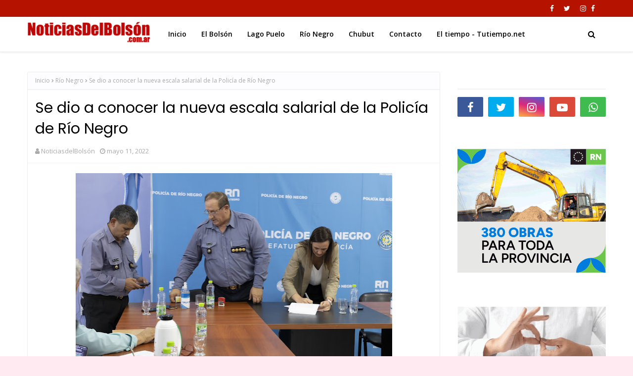

--- FILE ---
content_type: text/html; charset=UTF-8
request_url: http://www.noticiasdelbolson.com.ar/2022/05/se-dio-conocer-la-nueva-escala-salarial.html
body_size: 48514
content:
<!DOCTYPE html>
<html class='ltr' dir='ltr' xmlns='http://www.w3.org/1999/xhtml' xmlns:b='http://www.google.com/2005/gml/b' xmlns:data='http://www.google.com/2005/gml/data' xmlns:expr='http://www.google.com/2005/gml/expr'>
<head>
<meta content='width=device-width, initial-scale=1, minimum-scale=1, maximum-scale=1' name='viewport'/>
<title>Se dio a conocer la nueva escala salarial de la Policía de Río Negro </title>
<meta content='text/html; charset=UTF-8' http-equiv='Content-Type'/>
<!-- Chrome, Firefox OS and Opera -->
<meta content='#ffeaf1' name='theme-color'/>
<!-- Windows Phone -->
<meta content='#ffeaf1' name='msapplication-navbutton-color'/>
<meta content='blogger' name='generator'/>
<link href='http://www.noticiasdelbolson.com.ar/favicon.ico' rel='icon' type='image/x-icon'/>
<link href='http://www.noticiasdelbolson.com.ar/2022/05/se-dio-conocer-la-nueva-escala-salarial.html' rel='canonical'/>
<link rel="alternate" type="application/atom+xml" title="NoticiasdelBolson - Atom" href="http://www.noticiasdelbolson.com.ar/feeds/posts/default" />
<link rel="alternate" type="application/rss+xml" title="NoticiasdelBolson - RSS" href="http://www.noticiasdelbolson.com.ar/feeds/posts/default?alt=rss" />
<link rel="service.post" type="application/atom+xml" title="NoticiasdelBolson - Atom" href="https://www.blogger.com/feeds/6261925736029502447/posts/default" />

<link rel="alternate" type="application/atom+xml" title="NoticiasdelBolson - Atom" href="http://www.noticiasdelbolson.com.ar/feeds/6723326983576992496/comments/default" />
<!--Can't find substitution for tag [blog.ieCssRetrofitLinks]-->
<link href='https://blogger.googleusercontent.com/img/b/R29vZ2xl/AVvXsEiy7mEGcnYCtLhv8JB5nltNAZiVGx-5MhMNka18gu9rUu9ul3h-oUxvQHP7GOpw1Hz_GoWhNdUM-YWCEPqFVCaT8J7Cb71FNRByz4pIVw_LMC3wUZrOvbpVDGy2R8kFUs_KcIo5wuLqEeQqHw_aNZ4ecJEMPRP2b4jSAUMV8Q9BuBgOu3VksiWvYFAX/w640-h426/1652218606_7ceef65627a41513991a.jpg' rel='image_src'/>
<meta content='http://www.noticiasdelbolson.com.ar/2022/05/se-dio-conocer-la-nueva-escala-salarial.html' property='og:url'/>
<meta content='Se dio a conocer la nueva escala salarial de la Policía de Río Negro ' property='og:title'/>
<meta content='Tras una reunion llevada cabo en la Jefatura de la Policía de Río Negro, se llego a un acuerdo de un nuevo incremento salarial para los efec...' property='og:description'/>
<meta content='https://blogger.googleusercontent.com/img/b/R29vZ2xl/AVvXsEiy7mEGcnYCtLhv8JB5nltNAZiVGx-5MhMNka18gu9rUu9ul3h-oUxvQHP7GOpw1Hz_GoWhNdUM-YWCEPqFVCaT8J7Cb71FNRByz4pIVw_LMC3wUZrOvbpVDGy2R8kFUs_KcIo5wuLqEeQqHw_aNZ4ecJEMPRP2b4jSAUMV8Q9BuBgOu3VksiWvYFAX/w1200-h630-p-k-no-nu/1652218606_7ceef65627a41513991a.jpg' property='og:image'/>
<!-- Google Fonts -->
<link href='//fonts.googleapis.com/css?family=Open+Sans:400,400i,600,600i,700,700i|Poppins:400,600,700' media='all' rel='stylesheet' type='text/css'/>
<link href='https://stackpath.bootstrapcdn.com/font-awesome/4.7.0/css/font-awesome.min.css' rel='stylesheet'/>
<!-- Template Style CSS -->
<style type='text/css'>@font-face{font-family:'Open Sans';font-style:normal;font-weight:400;font-stretch:100%;font-display:swap;src:url(//fonts.gstatic.com/s/opensans/v44/memSYaGs126MiZpBA-UvWbX2vVnXBbObj2OVZyOOSr4dVJWUgsjZ0B4taVIUwaEQbjB_mQ.woff2)format('woff2');unicode-range:U+0460-052F,U+1C80-1C8A,U+20B4,U+2DE0-2DFF,U+A640-A69F,U+FE2E-FE2F;}@font-face{font-family:'Open Sans';font-style:normal;font-weight:400;font-stretch:100%;font-display:swap;src:url(//fonts.gstatic.com/s/opensans/v44/memSYaGs126MiZpBA-UvWbX2vVnXBbObj2OVZyOOSr4dVJWUgsjZ0B4kaVIUwaEQbjB_mQ.woff2)format('woff2');unicode-range:U+0301,U+0400-045F,U+0490-0491,U+04B0-04B1,U+2116;}@font-face{font-family:'Open Sans';font-style:normal;font-weight:400;font-stretch:100%;font-display:swap;src:url(//fonts.gstatic.com/s/opensans/v44/memSYaGs126MiZpBA-UvWbX2vVnXBbObj2OVZyOOSr4dVJWUgsjZ0B4saVIUwaEQbjB_mQ.woff2)format('woff2');unicode-range:U+1F00-1FFF;}@font-face{font-family:'Open Sans';font-style:normal;font-weight:400;font-stretch:100%;font-display:swap;src:url(//fonts.gstatic.com/s/opensans/v44/memSYaGs126MiZpBA-UvWbX2vVnXBbObj2OVZyOOSr4dVJWUgsjZ0B4jaVIUwaEQbjB_mQ.woff2)format('woff2');unicode-range:U+0370-0377,U+037A-037F,U+0384-038A,U+038C,U+038E-03A1,U+03A3-03FF;}@font-face{font-family:'Open Sans';font-style:normal;font-weight:400;font-stretch:100%;font-display:swap;src:url(//fonts.gstatic.com/s/opensans/v44/memSYaGs126MiZpBA-UvWbX2vVnXBbObj2OVZyOOSr4dVJWUgsjZ0B4iaVIUwaEQbjB_mQ.woff2)format('woff2');unicode-range:U+0307-0308,U+0590-05FF,U+200C-2010,U+20AA,U+25CC,U+FB1D-FB4F;}@font-face{font-family:'Open Sans';font-style:normal;font-weight:400;font-stretch:100%;font-display:swap;src:url(//fonts.gstatic.com/s/opensans/v44/memSYaGs126MiZpBA-UvWbX2vVnXBbObj2OVZyOOSr4dVJWUgsjZ0B5caVIUwaEQbjB_mQ.woff2)format('woff2');unicode-range:U+0302-0303,U+0305,U+0307-0308,U+0310,U+0312,U+0315,U+031A,U+0326-0327,U+032C,U+032F-0330,U+0332-0333,U+0338,U+033A,U+0346,U+034D,U+0391-03A1,U+03A3-03A9,U+03B1-03C9,U+03D1,U+03D5-03D6,U+03F0-03F1,U+03F4-03F5,U+2016-2017,U+2034-2038,U+203C,U+2040,U+2043,U+2047,U+2050,U+2057,U+205F,U+2070-2071,U+2074-208E,U+2090-209C,U+20D0-20DC,U+20E1,U+20E5-20EF,U+2100-2112,U+2114-2115,U+2117-2121,U+2123-214F,U+2190,U+2192,U+2194-21AE,U+21B0-21E5,U+21F1-21F2,U+21F4-2211,U+2213-2214,U+2216-22FF,U+2308-230B,U+2310,U+2319,U+231C-2321,U+2336-237A,U+237C,U+2395,U+239B-23B7,U+23D0,U+23DC-23E1,U+2474-2475,U+25AF,U+25B3,U+25B7,U+25BD,U+25C1,U+25CA,U+25CC,U+25FB,U+266D-266F,U+27C0-27FF,U+2900-2AFF,U+2B0E-2B11,U+2B30-2B4C,U+2BFE,U+3030,U+FF5B,U+FF5D,U+1D400-1D7FF,U+1EE00-1EEFF;}@font-face{font-family:'Open Sans';font-style:normal;font-weight:400;font-stretch:100%;font-display:swap;src:url(//fonts.gstatic.com/s/opensans/v44/memSYaGs126MiZpBA-UvWbX2vVnXBbObj2OVZyOOSr4dVJWUgsjZ0B5OaVIUwaEQbjB_mQ.woff2)format('woff2');unicode-range:U+0001-000C,U+000E-001F,U+007F-009F,U+20DD-20E0,U+20E2-20E4,U+2150-218F,U+2190,U+2192,U+2194-2199,U+21AF,U+21E6-21F0,U+21F3,U+2218-2219,U+2299,U+22C4-22C6,U+2300-243F,U+2440-244A,U+2460-24FF,U+25A0-27BF,U+2800-28FF,U+2921-2922,U+2981,U+29BF,U+29EB,U+2B00-2BFF,U+4DC0-4DFF,U+FFF9-FFFB,U+10140-1018E,U+10190-1019C,U+101A0,U+101D0-101FD,U+102E0-102FB,U+10E60-10E7E,U+1D2C0-1D2D3,U+1D2E0-1D37F,U+1F000-1F0FF,U+1F100-1F1AD,U+1F1E6-1F1FF,U+1F30D-1F30F,U+1F315,U+1F31C,U+1F31E,U+1F320-1F32C,U+1F336,U+1F378,U+1F37D,U+1F382,U+1F393-1F39F,U+1F3A7-1F3A8,U+1F3AC-1F3AF,U+1F3C2,U+1F3C4-1F3C6,U+1F3CA-1F3CE,U+1F3D4-1F3E0,U+1F3ED,U+1F3F1-1F3F3,U+1F3F5-1F3F7,U+1F408,U+1F415,U+1F41F,U+1F426,U+1F43F,U+1F441-1F442,U+1F444,U+1F446-1F449,U+1F44C-1F44E,U+1F453,U+1F46A,U+1F47D,U+1F4A3,U+1F4B0,U+1F4B3,U+1F4B9,U+1F4BB,U+1F4BF,U+1F4C8-1F4CB,U+1F4D6,U+1F4DA,U+1F4DF,U+1F4E3-1F4E6,U+1F4EA-1F4ED,U+1F4F7,U+1F4F9-1F4FB,U+1F4FD-1F4FE,U+1F503,U+1F507-1F50B,U+1F50D,U+1F512-1F513,U+1F53E-1F54A,U+1F54F-1F5FA,U+1F610,U+1F650-1F67F,U+1F687,U+1F68D,U+1F691,U+1F694,U+1F698,U+1F6AD,U+1F6B2,U+1F6B9-1F6BA,U+1F6BC,U+1F6C6-1F6CF,U+1F6D3-1F6D7,U+1F6E0-1F6EA,U+1F6F0-1F6F3,U+1F6F7-1F6FC,U+1F700-1F7FF,U+1F800-1F80B,U+1F810-1F847,U+1F850-1F859,U+1F860-1F887,U+1F890-1F8AD,U+1F8B0-1F8BB,U+1F8C0-1F8C1,U+1F900-1F90B,U+1F93B,U+1F946,U+1F984,U+1F996,U+1F9E9,U+1FA00-1FA6F,U+1FA70-1FA7C,U+1FA80-1FA89,U+1FA8F-1FAC6,U+1FACE-1FADC,U+1FADF-1FAE9,U+1FAF0-1FAF8,U+1FB00-1FBFF;}@font-face{font-family:'Open Sans';font-style:normal;font-weight:400;font-stretch:100%;font-display:swap;src:url(//fonts.gstatic.com/s/opensans/v44/memSYaGs126MiZpBA-UvWbX2vVnXBbObj2OVZyOOSr4dVJWUgsjZ0B4vaVIUwaEQbjB_mQ.woff2)format('woff2');unicode-range:U+0102-0103,U+0110-0111,U+0128-0129,U+0168-0169,U+01A0-01A1,U+01AF-01B0,U+0300-0301,U+0303-0304,U+0308-0309,U+0323,U+0329,U+1EA0-1EF9,U+20AB;}@font-face{font-family:'Open Sans';font-style:normal;font-weight:400;font-stretch:100%;font-display:swap;src:url(//fonts.gstatic.com/s/opensans/v44/memSYaGs126MiZpBA-UvWbX2vVnXBbObj2OVZyOOSr4dVJWUgsjZ0B4uaVIUwaEQbjB_mQ.woff2)format('woff2');unicode-range:U+0100-02BA,U+02BD-02C5,U+02C7-02CC,U+02CE-02D7,U+02DD-02FF,U+0304,U+0308,U+0329,U+1D00-1DBF,U+1E00-1E9F,U+1EF2-1EFF,U+2020,U+20A0-20AB,U+20AD-20C0,U+2113,U+2C60-2C7F,U+A720-A7FF;}@font-face{font-family:'Open Sans';font-style:normal;font-weight:400;font-stretch:100%;font-display:swap;src:url(//fonts.gstatic.com/s/opensans/v44/memSYaGs126MiZpBA-UvWbX2vVnXBbObj2OVZyOOSr4dVJWUgsjZ0B4gaVIUwaEQbjA.woff2)format('woff2');unicode-range:U+0000-00FF,U+0131,U+0152-0153,U+02BB-02BC,U+02C6,U+02DA,U+02DC,U+0304,U+0308,U+0329,U+2000-206F,U+20AC,U+2122,U+2191,U+2193,U+2212,U+2215,U+FEFF,U+FFFD;}</style>
<style id='page-skin-1' type='text/css'><!--
/*
-----------------------------------------------
Name:        NoticiasdelBolsón
Author:      NoticiasdelBolsón
Author Url:  http://www.noticiasdelbolson.com.ar/
----------------------------------------------- */
a,abbr,acronym,address,applet,b,big,blockquote,body,caption,center,cite,code,dd,del,dfn,div,dl,dt,em,fieldset,font,form,h1,h2,h3,h4,h5,h6,html,i,iframe,img,ins,kbd,label,legend,li,object,p,pre,q,s,samp,small,span,strike,strong,sub,sup,table,tbody,td,tfoot,th,thead,tr,tt,u,ul,var{padding:0;border:0;outline:0;vertical-align:baseline;background:0 0;text-decoration:none }form,textarea,input,button{-webkit-appearance:none;-moz-appearance:none;appearance:none;border-radius:0 }dl,ul{list-style-position:inside;font-weight:400;list-style:none }ul li{list-style:none }caption,th{text-align:center }img{border:none;position:relative }a,a:visited{text-decoration:none }.clearfix{clear:both }.section,.widget,.widget ul{margin:0;padding:0 }a{color:#651fff }a img{border:0 }abbr{text-decoration:none }.CSS_LIGHTBOX{z-index:999999!important }.separator a{clear:none!important;float:none!important;margin-left:0!important;margin-right:0!important }#navbar-iframe,.widget-item-control,a.quickedit,.home-link,.feed-links{display:none!important }.center{display:table;margin:0 auto;position:relative }.widget > h2,.widget > h3{display:none }body{background:#ffeaf1 url() repeat fixed top left;background-color:#ffeaf1;font-family:'Open Sans',sans-serif;font-size:14px;font-weight:400;color:#000000;word-wrap:break-word;margin:0;padding:0 }h1,h2,h3,h4,h5,h6{font-family: 'Poppins', sans-serif;}#outer-wrapper{margin:0 auto;background-color:#ffffff;box-shadow:0 0 5px rgba(0,0,0,.1) }.row{width:1170px }#content-wrapper{margin:40px auto 0;overflow:hidden }#content-wrapper > .container{margin:0 }#main-wrapper{float:left;overflow:hidden;width:calc(100% - 335px);box-sizing:border-box;word-wrap:break-word;padding:0;margin:0 }#sidebar-wrapper{float:right;overflow:hidden;width:300px;box-sizing:border-box;word-wrap:break-word;padding:0 }.post-image-wrap{position:relative;display:block }.post-image-link,.about-author .avatar-container,.comments .avatar-image-container{background-color:rgba(155,155,155,0.07);color:transparent!important }.index-post .post-thumb {-webkit-border-radius: 10px;-moz-border-radius: 10px;border-radius: 10px;}.post-thumb{display:block;position:relative;width:100%;height:100%;object-fit:cover;z-index:1;transition:opacity .17s ease }.post-image-link:hover .post-thumb,.post-image-wrap:hover .post-image-link .post-thumb{opacity:.9 }.post-title a{display:block }#top-bar{width:100%;height:34px;background-color:#B51200;overflow:hidden;margin:0 }#top-bar .container{margin:0 auto }.top-bar-nav{position:relative;float:left;display:block }.top-bar-nav .widget > .widget-title{display:none }.top-bar-nav ul li{float:left }.top-bar-nav ul li > a{height:34px;display:block;color:#fff;font-size:12px;font-weight:400;line-height:34px;margin:0 10px 0 0;padding:0 5px;transition:color .17s }.top-bar-nav ul li:first-child > a{padding:0 5px 0 0 }.top-bar-nav ul > li:hover > a{color:#B51200 }.top-bar-social{position:relative;float:right;display:block }.top-bar-social .widget > .widget-title{display:none }.top-bar-social ul > li{float:left;display:inline-block }.top-bar-social ul > li > a{display:block;color:#fff;text-decoration:none;font-size:14px;text-align:center;line-height:34px;padding:0 5px;margin:0 0 0 10px;transition:color .17s }.top-bar-social ul > li.facebook > a {margin: 0;}.top-bar-social ul > li:last-child > a{padding:0 0 0 5px }.top-bar-social ul > li:hover > a{color:#B51200 }.social a:before{display:inline-block;font-family:FontAwesome;font-style:normal;font-weight:400 }.social .facebook a:before{content:"\f09a" }.social .twitter a:before{content:"\f099" }.social .gplus a:before{content:"\f0d5" }.social .rss a:before{content:"\f09e" }.social .youtube a:before{content:"\f16a" }.social .skype a:before{content:"\f17e" }.social .stumbleupon a:before{content:"\f1a4" }.social .tumblr a:before{content:"\f173" }.social .vk a:before{content:"\f189" }.social .stack-overflow a:before{content:"\f16c" }.social .github a:before{content:"\f09b" }.social .linkedin a:before{content:"\f0e1" }.social .dribbble a:before{content:"\f17d" }.social .soundcloud a:before{content:"\f1be" }.social .behance a:before{content:"\f1b4" }.social .digg a:before{content:"\f1a6" }.social .instagram a:before{content:"\f16d" }.social .pinterest a:before{content:"\f0d2" }.social .twitch a:before{content:"\f1e8" }.social .delicious a:before{content:"\f1a5" }.social .codepen a:before{content:"\f1cb" }.social .reddit a:before{content:"\f1a1" }.social .whatsapp a:before{content:"\f232" }.social .snapchat a:before{content:"\f2ac" }.social .email a:before{content:"\f0e0" }.social .external-link a:before{content:"\f35d" }.social-color .facebook a{background-color:#3b5999 }.social-color .twitter a{background-color:#00acee }.social-color .gplus a{background-color:#db4a39 }.social-color .youtube a{background-color:#db4a39 }.social-color .instagram a{background:linear-gradient(15deg,#ffb13d,#dd277b,#4d5ed4) }.social-color .pinterest a{background-color:#ca2127 }.social-color .dribbble a{background-color:#ea4c89 }.social-color .linkedin a{background-color:#0077b5 }.social-color .tumblr a{background-color:#365069 }.social-color .twitch a{background-color:#6441a5 }.social-color .rss a{background-color:#ffc200 }.social-color .skype a{background-color:#00aff0 }.social-color .stumbleupon a{background-color:#eb4823 }.social-color .vk a{background-color:#4a76a8 }.social-color .stack-overflow a{background-color:#f48024 }.social-color .github a{background-color:#24292e }.social-color .soundcloud a{background:linear-gradient(#ff7400,#ff3400) }.social-color .behance a{background-color:#191919 }.social-color .digg a{background-color:#1b1a19 }.social-color .delicious a{background-color:#0076e8 }.social-color .codepen a{background-color:#000 }.social-color .reddit a{background-color:#ff4500 }.social-color .whatsapp a{background-color:#3fbb50 }.social-color .snapchat a{background-color:#ffe700 }.social-color .email a{background-color:#888 }.social-color .external-link a{background-color:#B51200 }.social-text .facebook a:after{content:"Facebook" }.social-text .twitter a:after{content:"Twitter" }.social-text .gplus a:after{content:"Google Plus" }.social-text .rss a:after{content:"Rss" }.social-text .youtube a:after{content:"YouTube" }.social-text .skype a:after{content:"Skype" }.social-text .stumbleupon a:after{content:"StumbleUpon" }.social-text .tumblr a:after{content:"Tumblr" }.social-text .vk a:after{content:"VKontakte" }.social-text .stack-overflow a:after{content:"Stack Overflow" }.social-text .github a:after{content:"Github" }.social-text .linkedin a:after{content:"LinkedIn" }.social-text .dribbble a:after{content:"Dribbble" }.social-text .soundcloud a:after{content:"SoundCloud" }.social-text .behance a:after{content:"Behance" }.social-text .digg a:after{content:"Digg" }.social-text .instagram a:after{content:"Instagram" }.social-text .pinterest a:after{content:"Pinterest" }.social-text .twitch a:after{content:"Twitch" }.social-text .delicious a:after{content:"Delicious" }.social-text .codepen a:after{content:"CodePen" }.social-text .flipboard a:after{content:"Flipboard" }.social-text .reddit a:after{content:"Reddit" }.social-text .whatsapp a:after{content:"Whatsapp" }.social-text .messenger a:after{content:"Messenger" }.social-text .snapchat a:after{content:"Snapchat" }.social-text .email a:after{content:"Email" }.social-text .external-link a:after{content:"WebSite" }#header-wrap{position:relative;width:100%;height:70px;background-color:transparent;z-index:1010;box-shadow:0 1px 4px 0 rgba(0,0,0,0.1);border-bottom: 1px solid #eee;}#header-wrap .container{position:relative;margin:0 auto }.header-logo{float:left;margin:0 20px 0 0 }.main-logo{position:relative;float:left;width:auto;max-width:250px;max-height:52px;margin:0;padding:9px 0 }.main-logo .header-image-wrapper{display:block }.main-logo img{max-width:100%;max-height:52px;margin:0 }.main-logo h1, .main-logo h1 a{color:#B51200;font-size:20px;line-height:52px;margin:0 }.main-logo p{font-size:12px;margin:5px 0 0;display:none;}.header-menu{float:left }#main-menu .widget,#main-menu .widget > h3{display:none }#main-menu .show-menu{display:block }#main-menu{position:relative;height:70px;z-index:15 }#main-menu ul > li{float:left;position:relative;margin:0;padding:0;transition:background .17s ease }#main-menu ul > li > a{position:relative;color:#000000;font-size:14px;font-weight:600;line-height:70px;display:inline-block;text-decoration:none;margin:0;padding:0 15px;transition:color .17s ease }#main-menu ul#main-menu-nav > li:hover{background-color:rgba(255,255,255,0.05) }#main-menu ul#main-menu-nav > li:hover > a{color:#000000 }#main-menu ul > li > ul{position:absolute;float:left;left:0;top:70px;width:180px;background-color:#000000;z-index:99999;margin-top:0;padding:0;border:1px solid #000000;box-shadow:0 2px 2px rgba(0,0,0,0.2);visibility:hidden;opacity:0 }#main-menu ul > li > ul > li > ul{position:absolute;float:left;top:0;left:100%;margin:-1px 0 0 }#main-menu ul > li > ul > li{display:block;float:none;position:relative;background-color:rgba(255,255,255,0.03);border-bottom:1px solid #000000;transition:background .17s ease }#main-menu ul > li > ul > li a{display:block;height:36px;font-size:13px;color:#000000;font-weight:600;line-height:36px;box-sizing:border-box;margin:0;padding:0 15px;transition:color .17s ease }#main-menu ul > li > ul > li:last-child{border-bottom:0 }#main-menu ul > li.has-sub > a:after{content:'\f107';float:right;font-family:FontAwesome;font-size:12px;font-weight:400;margin:0 0 0 6px }#main-menu ul > li > ul > li.has-sub > a:after{content:'\f105';float:right;margin:0 }#main-menu ul > li > ul > li a:hover{color:#B51200 }#main-menu ul > li:hover > ul,#main-menu ul > li > ul > li:hover > ul{visibility:visible;opacity:1 }#main-menu ul ul{transition:all .17s ease }.show-search,.hide-search{position:absolute;top:0;right:0;display:block;width:58px;height:70px;background-color:rgba(255,255,255,0.05);line-height:70px;z-index:20;color:#000000;font-size:16px;font-weight:400;text-align:center;cursor:pointer;transition:color .17s ease }.show-search:hover,.hide-search:hover{color:#000000 }.show-search:before{content:"\f002";font-family:FontAwesome }.hide-search:before{content:"\f00d";font-family:FontAwesome }#nav-search{display:none;position:absolute;left:0;top:0;width:100%;height:70px;z-index:99;background-color:transparent;box-sizing:border-box;padding:0 }#nav-search .search-form{width:100%;height:70px;background-color:rgba(0,0,0,0);line-height:70px;overflow:hidden;padding:0 }#nav-search .search-input{width:100%;height:70px;font-family:inherit;color:#000000;margin:0;padding:0 58px 0 0;background-color:rgba(0,0,0,0);font-size:13px;font-weight:400;box-sizing:border-box;border:0 }#nav-search .search-input:focus{color:#000000;outline:none }.mobile-menu-toggle{display:none;position:absolute;top:0;left:0;width:58px;height:70px;line-height:70px;background-color:rgba(255,255,255,0.05);z-index:20;color:#000000;font-size:17px;font-weight:400;text-align:center;cursor:pointer;transition:color .17s ease }.mobile-menu-toggle:hover{color:#000000 }.mobile-menu-toggle:before{content:"\f0c9";font-family:FontAwesome }.nav-active .mobile-menu-toggle:before{content:"\f00d";font-family:FontAwesome }.overlay{display:none;position:fixed;top:0;left:0;right:0;bottom:0;z-index:990;background:rgba(255,255,255,0.8) }.mobile-menu-wrap{display:none;position:absolute;top:70px;left:0;width:100%;background-color:#000000;box-sizing:border-box;visibility:hidden;z-index:1000;opacity:0;transition:all .17s ease }.nav-active .mobile-menu-wrap{visibility:visible;opacity:1 }.mobile-menu{position:relative;overflow:hidden;padding:20px;border-top:1px solid rgba(255,255,255,0.03) }.mobile-menu > ul{margin:0 }.mobile-menu .m-sub{display:none;padding:0 }.mobile-menu ul li{position:relative;display:block;overflow:hidden;float:left;width:100%;font-size:14px;line-height:38px }.mobile-menu > ul > li{font-weight:600 }.mobile-menu > ul li ul{overflow:hidden }.mobile-menu ul li a{color:#000000;padding:0;display:block;transition:all .17s ease }.mobile-menu ul li.has-sub .submenu-toggle{position:absolute;top:0;right:0;color:#000000;cursor:pointer }.mobile-menu ul li.has-sub .submenu-toggle:after{content:'\f105';font-family:FontAwesome;font-weight:400;float:right;width:34px;font-size:14px;text-align:center;transition:all .17s ease }.mobile-menu ul li.has-sub.show > .submenu-toggle:after{transform:rotate(90deg) }.mobile-menu > ul > li > ul > li > a{color:#000000;opacity:.7;padding:0 0 0 15px }.mobile-menu > ul > li > ul > li > ul > li > a{color:#000000;opacity:.7;padding:0 0 0 30px }.home-ad .widget > .widget-title{display:none }.home-ad .widget-content{float:left;width:728px;max-width:100%;line-height:0;margin:0 0 40px }#hot-wrapper{margin:0 auto }#hot-section .widget,#hot-section .widget > .widget-title{display:none }#hot-section .show-hot{display:block!important }#hot-section .show-hot .widget-content{position:relative;overflow:hidden;height:470px;margin:30px 0 0 }.hot-loader{position:relative;height:100%;overflow:hidden;display:block }.hot-loader:after{content:'';position:absolute;top:50%;left:50%;width:26px;height:26px;margin:-16px 0 0 -16px;border:3px solid #eaeaea;border-left-color:#B51200;border-right-color:#B51200;border-radius:100%;animation:spinner .8s infinite linear;transform-origin:center }@-webkit-keyframes spinner {0%{-webkit-transform:rotate(0deg);transform:rotate(0deg) }to{-webkit-transform:rotate(1turn);transform:rotate(1turn) }}@keyframes spinner {0%{-webkit-transform:rotate(0deg);transform:rotate(0deg) }to{-webkit-transform:rotate(1turn);transform:rotate(1turn) }}ul.hot-posts{position:relative;overflow:hidden;height:470px;margin:0 -1px }.hot-posts .hot-item{position:relative;float:left;width:30%;height:234px;overflow:hidden;box-sizing:border-box;padding:7px;border-radius:10px;}.hot-posts .item-0{width:40%;height:470px }.hot-posts .item-1, .hot-posts .item-2{margin:0 }.hot-item-inner{position:relative;float:left;width:100%;height:100%;overflow:hidden;display:block;border-radius: 10px;}.hot-posts .post-image-link{width:100%;height:100%;position:relative;overflow:hidden;display:block;}.hot-posts .post-info{position:absolute;bottom:0;left:0;width:100%;background-image:linear-gradient(rgba(0,0,0,0),rgba(0,0,0,0.7));overflow:hidden;z-index:5;box-sizing:border-box;padding:30px 20px 20px }.hot-posts .post-tag{position:relative;display:inline-block;top:0;left:0 }.post-tag{position:absolute;top:15px;left:15px;height:18px;z-index:5;background-color:#B51200;color:#fff;font-size:10px;line-height:18px;font-weight:700;text-transform:uppercase;padding:0 6px }.hot-posts .post-title{font-size:14px;font-weight:700;display:block;line-height:1.5em;margin:8px 0 7px }.hot-posts .item-0 .post-title{font-size:21px }.hot-posts .post-title a{color:#fff;display:block }.hot-posts .post-meta{font-size:11px;color:#f0f0f0 }.show-hot .no-posts{position:absolute;top:calc(50% - 50px);left:0;width:100%;text-align:center;}#feat-wrapper{margin: 0 0 30px;}.big-feat.no-items,.big-feat .widget .widget-title{display:none }.big-feat .widget{padding:0 0 30px;margin:30px 0 0;border-bottom:1px solid #e6e6e6 }.big-feat .post-content{position:relative;overflow:hidden }.big-feat .post-image-link{float:left;width:100%;height:auto;margin:0 0 20px;}.big-feat .post-image-link .post-thumb{-webkit-border-radius: 10px;-moz-border-radius: 10px;border-radius: 10px;}.big-feat .post-info{}.big-feat .post-title{font-size:25px;font-weight:700;line-height:1.5em;text-decoration:none;margin:0 0 10px }.big-feat .post-title a{color:#000000;transition:color .17s ease }.big-feat .post-title a:hover{color:#B51200 }.big-feat .post-snippet{margin:10px 0 0 }.big-feat a.read-more{margin:13px 0 0 }.home-ad .widget > .widget-title{display:none }.home-ad .widget{width:728px;max-width:100%;margin:0 auto }.home-ad .widget .widget-content{position:relative;width:100%;max-height:90px;overflow:hidden;line-height:1;margin:0 0 30px }.queryMessage{overflow:hidden;background-color:#fff;color:#000000;font-size:13px;font-weight:400;padding:8px 10px;margin:0 0 25px;border:1px solid #ebebf3;border-radius:3px }.queryMessage .query-info{margin:0 5px }.queryMessage .search-query,.queryMessage .search-label{font-weight:700;text-transform:uppercase }.queryMessage .search-query:before,.queryMessage .search-label:before{content:"\201c" }.queryMessage .search-query:after,.queryMessage .search-label:after{content:"\201d" }.queryMessage a.show-more{float:right;color:#B51200;text-decoration:underline;transition:opacity .17s }.queryMessage a.show-more:hover{opacity:.8 }.queryEmpty{font-size:13px;font-weight:400;padding:10px 0;margin:0 0 25px;text-align:center }.title-wrap{position:relative;float:left;width:100%;margin:0 }.title-wrap > h3{position:relative;display:block;background-color:#fdfdff;height:34px;font-size:17px;color:transparent;font-weight:600;line-height:34px;padding:0 15px;margin:0;border-bottom:2px solid #ebebf3 }.custom-widget li{overflow:hidden;padding:15px 0 0;margin:15px 0 0;border-top:1px dotted #ebebf3 }.custom-widget li:first-child{padding:0;margin:0;border:0 }.custom-widget .post-image-link{position:relative;width:75px;height:60px;float:left;overflow:hidden;display:block;vertical-align:middle;margin:0 12px 0 0;border-radius:3px }.custom-widget .post-info{overflow:hidden }.custom-widget .post-title{overflow:hidden;font-size:15px;font-weight:400;line-height:1.5em;margin:0 }.custom-widget .post-title a{display:block;color:#000000;transition:color .17s }.custom-widget li:hover .post-title a{color:#B51200 }.index-post-wrap{display: flex;flex-wrap: wrap;margin: 0 -10px;}.grid-posts {display: flex;flex-wrap: wrap;}.blog-post{display:block;overflow:hidden;word-wrap:break-word }.index-post{float: left;width: calc(100% / 2);overflow: visible;margin: 0 0 30px;box-sizing:border-box;padding: 0 10px;}.index-post-inside-wrap {float: left;width: 100%;height: auto;box-sizing: border-box;}.index-post .post-image-wrap{float:left;width:100%;height:auto;overflow:hidden;margin:0 0 13px }.index-post .post-image-wrap .post-image-link{width:100%;height:220px;position:relative;display:block;z-index:1;overflow:hidden;border-radius:3px }.index-post .post-info{float:left;width:100%;overflow:hidden }.index-post .post-info > h2{font-size:18px;font-weight:600;line-height:1.4em;text-decoration:none;margin:0 }.index-post .post-info > h2 > a{display:block;color:#000000;transition:color .17s }.index-post .post-info > h2 > a:hover{color:#B51200 }.widget iframe,.widget img{max-width:100% }.post-meta{overflow:hidden;color:#aaa;font-size:13px;font-weight:400;padding:0 1px }.post-meta .post-author,.post-meta .post-date{float:left;display:inline-block;margin:0 10px 0 0 }.post-meta .post-author:before,.post-meta .post-date:before{font-family:FontAwesome;font-weight:400;margin:0 3px 0 0 }.post-meta .post-author:before{content:'\f007' }.post-meta .post-date:before{content:'\f017' }.post-meta a{color:#aaa;transition:color .17s }.post-meta a:hover{color:#B51200 }.post-meta .post-author .meta-avatar{float:left;height:20px;width:20px;overflow:hidden;margin:0 7px 0 0;border-radius:100%;box-shadow:0 0 3px rgba(0,0,0,0.1) }.post-meta .post-author .meta-avatar img{display:block;width:100%;height:100%;border-radius:100% }.index-post .post-meta{margin:0 }.post-snippet{position:relative;display:block;overflow:hidden;font-size:14px;line-height:1.6em;font-weight:400;margin:10px 0 0 }.index-post-footer{position:relative;float:left;width:100%;padding: 7px 0 0;margin: 7px 0 0;border-top:1px solid #f2f2f6 }a.read-more{float:right;height:28px;background-color:#fdfdff;color:#000000;font-size:12px;font-weight:600;text-transform:uppercase;line-height:28px;padding:0 13px;margin:0;border:1px solid #f2f2f6;border-radius:3px;transition:all .17s ease }a.read-more:hover{background-color:#B51200;color:#fff;border-color:#B51200 }.read-more::before{content:'\f064';font-family:FontAwesome;font-weight:400;margin:0 5px 0 0 }a.post-tag{float:left;height:28px;background-color:#fdfdff;color:#000000;font-size:12px;font-weight:600;text-transform:uppercase;line-height:28px;padding:0 13px;margin:0;border:1px solid #f2f2f6;border-radius:3px;transition:all .17s ease }a.post-tag:hover{background-color:#B51200;color:#fff;border-color:#B51200 }#breadcrumb{font-size:12px;font-weight:400;height:34px;background-color:#fdfdff;color:#aaa;line-height:34px;padding:0 15px;margin:0 0 15px;border-bottom:2px solid #f2f2f6 }#breadcrumb a{color:#aaa;transition:color .17s }#breadcrumb a:hover{color:#B51200 }#breadcrumb a,#breadcrumb em{display:inline-block }#breadcrumb .delimiter:after{content:'\f054';font-family:FontAwesome;font-size:7px;font-weight:400;font-style:normal;vertical-align:middle;margin:0 3px }.item-post h1.post-title{color:#000000;font-size:30px;line-height:1.4em;font-weight:400;position:relative;display:block;padding:0 15px;margin:0 0 15px }.static_page .item-post h1.post-title{margin:15px 0 0 }.item-post .post-body{width:100%;font-size:15px;line-height:1.6em;overflow:hidden;box-sizing:border-box;padding:20px 15px 0;margin:15px 0 20px;border-top:1px solid #f2f2f6 }.item-post .post-outer{padding:0 }.item-post .post-body img{max-width:100% }.main .widget{margin:0 }.main .Blog{border-bottom-width:0 }.post-item-inner{position:relative;float:left;width:100%;background-color:#fff;overflow:hidden;box-sizing:border-box;margin:0 0 35px;border:1px solid #ebebf3;border-radius:3px }.post-item-inner .post-meta{padding:0 15px }.post-footer{position:relative;float:left;width:100%;margin:0 }.inline-ad{position:relative;display:block;max-height:60px;margin:0 0 30px }.inline-ad > ins{display:block!important;margin:0 auto!important }.item .inline-ad{float:left;width:100%;margin:20px 0 0 }.item-post-wrap > .inline-ad{margin:0 0 20px }.post-labels{overflow:hidden;height:auto;position:relative;padding:0 15px;margin:0 0 20px }.post-labels a{float:left;height:22px;background-color:#fdfdff;color:#000000;font-size:12px;line-height:22px;font-weight:400;margin:0;padding:0 10px;border:1px solid #f2f2f6;border-radius:3px;margin:0 5px 0 0;transition:all .17s ease }.post-labels a:hover{background-color:#B51200;color:#fff;border-color:#B51200 }.post-reactions{height:28px;display:block;padding:0 15px;margin:0 0 15px }.post-reactions span{float:left;color:#000000;font-size:12px;line-height:25px;text-transform:uppercase;font-weight:600 }.reactions-inner{float:left;margin:0;height:28px }.post-share{position:relative;float:left;width:100%;overflow:hidden;background-color:#fdfdff;box-sizing:border-box;padding:15px;margin:0;border-top:2px solid #f2f2f6 }ul.share-links{position:relative;margin:0 -2.5px }.share-links li{width:calc(100% / 7);float:left;box-sizing:border-box;padding:0 2.5px;margin:0 }.share-links li a{float:left;display:inline-block;cursor:pointer;width:100%;height:32px;line-height:32px;color:#fff;font-weight:400;font-size:17px;text-align:center;box-sizing:border-box;opacity:1;border-radius:3px;transition:all .17s ease }.share-links li a:hover{opacity:.8 }ul.post-nav{position:relative;overflow:hidden;display:block;padding:0 5px;margin:0 0 35px }.post-nav li{display:inline-block;width:50% }.post-nav .post-prev{float:left;text-align:left;box-sizing:border-box;padding:0 10px 0 0 }.post-nav .post-next{float:right;text-align:right;box-sizing:border-box;padding:0 0 0 10px }.post-nav li a{color:#000000;line-height:1.4em;display:block;overflow:hidden;transition:color .17s }.post-nav li:hover a{color:#B51200 }.post-nav li span{display:block;font-size:11px;color:#aaa;font-weight:600;text-transform:uppercase;padding:0 0 3px }.post-nav .post-prev span:before{content:"\f053";float:left;font-family:FontAwesome;font-size:10px;font-weight:400;text-transform:none;margin:0 2px 0 0 }.post-nav .post-next span:after{content:"\f054";float:right;font-family:FontAwesome;font-size:10px;font-weight:400;text-transform:none;margin:0 0 0 2px }.post-nav p{font-family: 'Poppins',Open Sans,sans-serif;font-size:12px;font-weight:400;line-height:1.5em;margin:0 }.post-nav .post-nav-active p{color:#aaa }.about-author{position:relative;display:block;overflow:hidden;background-color:#fff;padding:20px;margin:0 0 35px;border:1px solid #ebebf3;border-radius:3px }.about-author .avatar-container{position:relative;float:left;width:80px;height:80px;background-color:rgba(255,255,255,0.05);overflow:hidden;margin:0 15px 0 0 }.about-author .author-avatar{float:left;width:100%;height:100%;border-radius:3px }.author-name{overflow:hidden;display:inline-block;font-size:16px;font-weight:600;margin:0 }.author-name span{color:#000000 }.author-name a{color:#B51200;transition:opacity .17s }.author-name a:hover{opacity:.8 }.author-description{display:block;overflow:hidden;font-size:12px;font-weight:400;line-height:1.6em }.author-description a:hover{text-decoration:underline }#related-wrap{overflow:hidden;background-color:#fff;margin:0 0 35px;border:1px solid #ebebf3;border-radius:3px }#related-wrap .related-tag{display:none }.related-ready{float:left;width:100%;box-sizing:border-box;padding:15px }.related-ready .loader{height:178px }ul.related-posts{position:relative;overflow:hidden;margin:0 -10px;padding:0 }.related-posts .related-item{width:33.33333333%;position:relative;overflow:hidden;float:left;display:block;box-sizing:border-box;padding:0 10px;margin:0 }.related-posts .post-image-link{width:100%;height:120px;position:relative;overflow:hidden;display:block;margin:0 0 10px;border-radius:3px }.related-posts .post-title{font-size:15px;font-weight:400;line-height:1.5em;display:block;margin:0 }.related-posts .post-title a{color:#000000;transition:color .17s }.related-posts .post-meta{font-size:11px;margin:0 0 3px }.related-posts .related-item:hover .post-title a{color:#B51200 }#blog-pager{float:left;width:100%;overflow:hidden;text-align:center;clear:both;margin:0 0 35px }.blog-pager-older-link{display:inline-block;height:38px;background-color:#B51200;font-size:14px;color:#fff;font-weight:600;text-transform:uppercase;line-height:38px;padding:0 15px;border-radius:3px;transition:background .17s ease }.blog-pager-older-link:before{content:'\f021';font-family:FontAwesome;font-weight:400;margin:0 5px 0 0 }.blog-pager-older-link:hover{background-color:#B51200 }.blog-post-comments{display:none;overflow:hidden;background-color:#fff;margin:0 0 35px;border:1px solid #ebebf3;border-radius:3px }.blog-post-comments .comments-title{margin:0 0 20px }.comments-system-disqus .comments-title,.comments-system-facebook .comments-title{margin:0 }#disqus_thread{float:left;width:100%;padding:10px 15px;box-sizing:border-box }.blog-post-comments .fb_iframe_widget{box-sizing:border-box;padding:0 5px }#comments{margin:0 }#gpluscomments{float:left!important;width:100%!important;margin:0 0 25px!important }#gpluscomments iframe{float:left!important;width:100% }.comments{display:block;clear:both;padding:0 15px;margin:0;color:#000000 }.comments .comment-thread > ol{padding:0 }.comments > h3{font-size:13px;font-weight:400;font-style:italic;padding-top:1px }.comments .comments-content .comment{list-style:none;margin:0;padding:0 0 8px }.comments .comments-content .comment:first-child{padding-top:0 }.facebook-tab,.fb_iframe_widget_fluid span,.fb_iframe_widget iframe{width:100%!important }.comments .item-control{position:static }.comments .avatar-image-container{float:left;overflow:hidden;position:absolute }.comments .avatar-image-container,.comments .avatar-image-container img{height:35px;max-height:35px;width:35px;max-width:35px;border-radius:100% }.comments .comment-block{overflow:hidden;padding:0 0 20px }.comments .comment-block,.comments .comments-content .comment-replies{margin:0 0 0 50px }.comments .comments-content .inline-thread{padding:0 }.comments .comment-actions{float:left;width:100%;position:relative;margin:0 }.comments .comments-content .comment-header{font-size:16px;display:block;overflow:hidden;clear:both;margin:0 0 3px;padding:0 0 5px;border-bottom:1px dotted #ebebf3 }.comments .comments-content .comment-header a{color:#000000;transition:color .17s }.comments .comments-content .comment-header a:hover{color:#B51200 }.comments .comments-content .user{font-family: 'Poppins',Open Sans,sans-serif;font-style:normal;font-weight:400;display:block }.comments .comments-content .icon.blog-author{display:none }.comments .comments-content .comment-content{float:left;font-size:13px;color:#5E5E5E;font-weight:400;text-align:left;line-height:1.4em;margin:10px 0 }.comments .comment .comment-actions a{margin-right:5px;padding:2px 5px;background-color:#fdfdff;color:#000000;font-weight:400;font-size:10px;border:1px solid #f2f2f6;border-radius:3px;transition:all .17s ease }.comments .comment .comment-actions a:hover{color:#fff;background-color:#B51200;border-color:#B51200;text-decoration:none }.comments .comments-content .datetime{float:left;font-size:11px;font-weight:400;color:#aaa;position:relative;padding:0 1px;margin:5px 0 0;display:block }.comments .comments-content .datetime a,.comments .comments-content .datetime a:hover{color:#aaa }.comments .thread-toggle{margin-bottom:4px }.comments .thread-toggle .thread-arrow{height:7px;margin:0 3px 2px 0 }.comments .thread-count a,.comments .continue a{transition:opacity .17s }.comments .thread-count a:hover,.comments .continue a:hover{opacity:.8 }.comments .continue a{display:none }.comments .thread-expanded{padding:5px 0 0 }.comments .thread-chrome.thread-collapsed{display:none }.thread-arrow:before{content:'';font-family:FontAwesome;color:#000000;font-weight:400;margin:0 2px 0 0 }.comments .thread-expanded .thread-arrow:before{content:'\f0d7' }.comments .thread-collapsed .thread-arrow:before{content:'\f0da' }.comments .comments-content .comment-thread{margin:0 }.comments .continue a{padding:0 0 0 60px;font-weight:400 }.comments .comments-content .loadmore.loaded{margin:0;padding:0 }.comments .comment-replybox-thread{margin:0 }.thread-expanded .thread-count,.thread-expanded .thread-arrow,.comments .comments-content .loadmore,.comments .comments-content .loadmore.loaded{display:none }#comment-editor{margin:0 0 20px }.sora-moji{display:inline-block;height:18px;width:18px;vertical-align:middle;background-size:100%;background-repeat:no-repeat;margin:0 }.mj-0{background-image:url(https://blogger.googleusercontent.com/img/b/R29vZ2xl/AVvXsEiYNXXwIznCjI-tPlwTb-LNZYniv7fJqxnjov2B-LFPwgfGOjoFuVz6N6U7mlNovhJpV0_CNEA5yZHK5qP7WXeB-LfzjcIS_clFqehNukvmSYu-PWJSIPWz3yIuCnfC6cX_fp3-GBopcXxI/s1600/1f44d.png) }.mj-1{background-image:url(https://blogger.googleusercontent.com/img/b/R29vZ2xl/AVvXsEgGQtd2G53zGtI1MEPQtUYv7VGdH3VIPNw7tiyoVgJpuYDMIpN6HHb-v1SvWix40Ma3b42vOsyBeE5gNfp_YsYEnWtxAInf0rk5xLp_gq7d3o_KNgUblYrOuXQCUtNz0jo3suZiCiM4qdr9/s1600/1f600.pngg) }.mj-2{background-image:url(https://blogger.googleusercontent.com/img/b/R29vZ2xl/AVvXsEhAjE-AfXOdpwAZpE5FLIVa6fKs2ahyhr6YVQ8KqpRzqxRiLSMFBPmIDHaghqo9EeRzH4J0HvCMbPB7fkr50tXgZJtG-o-jQOS4yeWkeJ_6rVlHz6a7dSv4bpJAVXMgHhtjy3AdQj02kuen/s1600/1f615.png) }.mj-3{background-image:url(https://blogger.googleusercontent.com/img/b/R29vZ2xl/AVvXsEjbt0lwrHFKL_zpOHFKymlPr3wcRY0yNKJAbVsdxpfILElaanzYoJUr7RYtVFOFqbEWUPKnWDAcLtXD9mW1I6-hxkpJzNG11Jyp60O8FkZeOGICsKo-2TWVvrrFtUNf4eY_chbWkjUF3ZgP/s1600/1f601.png) }.mj-4{background-image:url(https://blogger.googleusercontent.com/img/b/R29vZ2xl/AVvXsEhqHGuApGa3Dol8CRONit2JFTpVL3SS2_TsJFswyBXgQv2dIvFcLjEhAdbhE4rPLLj5P6mP2IBgi6adgepnDo_t93dpnXE_WHdmLpfh1YC-5C4KoN5pDDPGAVUnrtaRvmmSXz-6IN400EvU/s1600/1f60f.png) }.mj-5{background-image:url(https://blogger.googleusercontent.com/img/b/R29vZ2xl/AVvXsEiee-6n57jtu5NW1cssGdTnJZHZS3OsLTAiYHHUC5ee4Ymodrl8gThTkb39ic_ANlYaxN9ej_ZPpkGrA0TBmoi2auZM_nyGpJ-Fib-0bq_dvWh6kWcEsEDOUYcEg_OeQQUXu8DjTAre7BY2/s1600/1f603.png) }.mj-6{background-image:url(https://blogger.googleusercontent.com/img/b/R29vZ2xl/AVvXsEgssakCiE7CvrgRmWlHpabXsS6PVkn-Oa3dX5BJyVtO1rUdiVjn0I0jweRC6w4US6qt6ziQT9eJ-Pl13hVY9UrK8yZVwmgpZfufI3hLHU1pBA6lULYFVKpq2SqUk9NHNIfRKKeGwHefSMM7/s1600/1f62c.png) }.mj-7{background-image:url(https://blogger.googleusercontent.com/img/b/R29vZ2xl/AVvXsEjEJ2-B0_fRhHJiI5fVo8gjSx4Ebfg9R5fOLHPi8CuQ2IOYi-OoHmt2OSjBgL2P9c_RIiNOieen7z7H3duAWbEC5mX4s_Rw2ahyphenhyphenAsCNIPF1nddrBg1lwX3FLFYf7rEASjD2uaa1MxrNHk43/s1600/1f604.png) }.mj-8{background-image:url(https://blogger.googleusercontent.com/img/b/R29vZ2xl/AVvXsEgtTqYKu3DD3usuZPdLsvc5w0Q-X7l5_kaK59srZ-GHtKwiy1bynNRe4133Yr2F_a53Px6UCM5vPcAtyQxZezSFquG1Rx08zoq5UGzYjgWBTOBanbNXXxISky5tdFktWN_W2qV9z7KMV7sg/s1600/1f61e.png) }.mj-9{background-image:url(https://blogger.googleusercontent.com/img/b/R29vZ2xl/AVvXsEhgffwzAU9-UP3FxgZuOEVtYPBbufciccBNO2xAgv11bKu8KJiFE_0kn9yyMXOqHnwx0as9Xwvukbky4vFCV1xUBm5p4bwU89RnBHofolg4LyibZMCfmM596DOXzTJPAsHX2O-U8Xa8oLwl/s1600/1f62d.png) }.mj-10{background-image:url(https://blogger.googleusercontent.com/img/b/R29vZ2xl/AVvXsEhLskzne48qkmTIPjjOpFlyU2diR9CbHFLUb94lZEkseDzwTvid-WB8f4-CFozS2d-yYIEWnWy08BC-w6GPyGvnW6Fo-dppg_4FE-X5fcU_AKwhS3gKiJ66MxRTNOS0aZKYurSLZ-1QzLMK/s1600/1f616.png) }.mj-11{background-image:url(https://blogger.googleusercontent.com/img/b/R29vZ2xl/AVvXsEhILKT0RQ0srWt_BsOvUbEp-AA-LzL2UApDgYFpF2hYWbuG30q82VH1ZjhhpQ3K24aeL5FyhVV7-1YnXS9gjKMMow_M2AOVj2CZH7ED7G7Sh5-0I3l34zEfjyv4JHBG5sL7AyLzx9a1iRtY/s1600/1f61c.png) }.mj-12{background-image:url(https://blogger.googleusercontent.com/img/b/R29vZ2xl/AVvXsEiIZehguXka_TGnzqWuLlgNeUkLq1fRuqmEpSuVi136w50sf2G-cKbJHvJ_lyy93qOA-oo18TET3JpYbXlN15ID2g_C0GFYr_C5ThFhBkVbIjTXRUoWR3LMDhd9h2Twv9nsSTqUIiTvtstM/s1600/1f62e.png) }.mj-13{background-image:url(https://blogger.googleusercontent.com/img/b/R29vZ2xl/AVvXsEiq2M6VUZNpuTGIDik0byNwyf26kunQHzC4Z8i4jcKn8Jz6XVfMl48q-dwrARt5ij3yJsMe-CvFHJa1y5JQYxD3dFEWNfgI2fhgd16Hdz4mtTVwz1xvCwnAYaFsobxDUmGl5k4t2AsKnGt1/s1600/1f606.png) }.mj-14{background-image:url(https://blogger.googleusercontent.com/img/b/R29vZ2xl/AVvXsEguzrDjvxFbK_WE2icbL3rXt7xcCPMAvIbiuxT09D-QwlDpijdGJoHYkgtuZydRCq-d-TFs9u3_Wta0ZfJRiCg9EBgX5jgMLZq4wFkaYaAzpQSl9kG29BS7WEwwrJO2W80z4odbg3PwP0qC/s1600/1f609.png) }.mj-15{background-image:url(https://blogger.googleusercontent.com/img/b/R29vZ2xl/AVvXsEi4bBQqQfaUjjy4KCchjegsG4XhLRLMrE1y3AibJzCPuY0PXku2K_oaMo-pdFmMMYN5E1tKLKaqomhSImJIm7nbERYT62u84CM0fQa1IWBPs-eVLtkBLVMk9hQCk7dhFSbg8HCtxdX8z2xm/s1600/1f614.png) }.mj-16{background-image:url(https://blogger.googleusercontent.com/img/b/R29vZ2xl/AVvXsEjOZY2tnEl0ErpUR7a__6f1114buiw3NLlPCNFr7u4qilsIkCcHfm5dHgnoxfoEYSIvLSzZYVLWbE0lzfTLoVyJFDCImA_FAgT98XxQYUdfECwHoMRDvG-C2VU8DMapDkuiaHAY8dMxn1cb/s1600/1f619.png) }.mj-17{background-image:url(https://blogger.googleusercontent.com/img/b/R29vZ2xl/AVvXsEiuKsJ9qBBUILdVjzjRui0XixdaIAnRVugUPC8EM37rYUmTBRW7I54s7JuojtVlmz1nK9ACsAkqo00GWiKRsVfRt1Ev6EinaUTv37Fp3FTNaj-0BYxfMAwpLzUK_5yPHLCeuEVCmbieDrgd/s1600/1f625.png) }.mj-18{background-image:url(https://blogger.googleusercontent.com/img/b/R29vZ2xl/AVvXsEhGACz3-ViI3DY2CFx6MxfSIMUOR2uWOIx2ZcHV_yafNsjl-5zNLrSMFznbnfI93tyqUMSrxN_7fno9MjO0OyllC66bzP05siIheJ-nOhSxnFGRSDDaleGmYQ1_1jptgW0WTNnBHAXTzRT-/s1600/1f620.png) }.mj-19{background-image:url(https://blogger.googleusercontent.com/img/b/R29vZ2xl/AVvXsEiYUa77HUGfzkKPfQdsh6U9HzrT9fRgqKwF7P5WbCs6eO6p8siH-hVSFNT9suVdjFCASfFNCKKZ0usw6e06VkQv8OJD6nZ3vgn2Nf4fWt7wCkxZGd9mWM7RW1FcRlpHBS_Q9sNedZMid5e-/s1600/1f60e.png) }.mj-20{background-image:url(https://blogger.googleusercontent.com/img/b/R29vZ2xl/AVvXsEgpj9N8HwizqJXbdx4kCgC47kiEVCptOn-d44cN-qrAAIZMIrMP2_o6bMbYvk7yVXaEp8zkUXuiZQC_d-9javdOpNPnsmu2XcjcU1IV1uHdYdnWMDX3LZcbNzr9QEL-H4a_FRVeWFitT7P0/s1600/1f624.png) }.mj-21{background-image:url(https://blogger.googleusercontent.com/img/b/R29vZ2xl/AVvXsEjKeLNm56xlO_fdqYBJUt1t-EKCrdeYDziVmN6DdH5JnEgtZsHze6bZ81dBjzsToK7AdwcQ9zu4yyGf6SG1-etUbIAaCcv_jxzVIxgLIaLjnh9ZUd0dZtwy0I35BRH6W3G4LCDBBc6xTSOw/s1600/1f634.png) }.mj-22{background-image:url(https://blogger.googleusercontent.com/img/b/R29vZ2xl/AVvXsEiaVLBob9TEuEOL8F8mbTRnG6Ju-Arz9mqCFwZW60aS_Qx3H2gWVJhBy_2VyXtPOiYzjCeuROqosVAgLUs3JT3gcXcYr9EZEVSQMFr__lSge-Lgu3ti4uLDK0Jz-2Mi-duk074tVoQYcszS/s1600/1f635.png) }.mj-23{background-image:url(https://blogger.googleusercontent.com/img/b/R29vZ2xl/AVvXsEhuXi90uP0X8FdsaDHvHbfRo4tthEqkQjYGuyCGX548UKui1aCQYyuASj78q5rk42nGp0uR4HlErftCSge36DjeQOHM52shXuF17mEfRs1oZH3hhYSWcI0zqJd1eoqFL_35TZ7TYjlBR7pJ/s1600/1f637.png) }.mj-24{background-image:url(https://blogger.googleusercontent.com/img/b/R29vZ2xl/AVvXsEj2Ou-HAjnOliW9vkvCPTtZgU5Git5PAK3_v0OeVprpZrCFEriv6fupB1wJeOBLKbeb9tEyTC__jjtCVa3IQO6ijHIx3l500W1HJ4vEUcBAD7Rao7AkhGe4FxzybyIOE6K3nl7fHxW-VJAL/s1600/1f35c.png) }.mj-25{background-image:url(https://blogger.googleusercontent.com/img/b/R29vZ2xl/AVvXsEivkvLBFfls_bSp6eKvSw3Ztp_5NogS5d8YxKQhWXzzjFJhQglyif0p5gaBrO1hu6wP-f3mAU6gFew1tJ8yYwGlgDhIqb5aibS05Y9UyO-5gsbPhib9o6Fm9kmzCmS3GQxx6Wjay6NU7PcZ/s1600/1f60d.png) }.mj-26{background-image:url(https://blogger.googleusercontent.com/img/b/R29vZ2xl/AVvXsEhdMRM0zai-myyNpfjiIwxG89Wu03XFlYWj_Us80knwds5AOqo3WI7McLDBNsOZfNL6EvfGxKb2FV8W4I1t_GdayZG-42SQZwzMFliMma5dHmvbrCNk6eQRIm_wDNueYaMJ2yqdLhLeFBkr/s1600/1f496.png) }.emoji-toggle{display:inline-block;background-color:#B51200;color:#fff;height:26px;line-height:26px;font-size:14px;cursor:pointer;padding:0 10px;margin:0 0 10px;border-radius:2px;transition:background .17s ease }.emoji-toggle:hover{background-color:#B51200 }#emoji-box{display:none;padding:20px 0 0;margin:10px 0;border-top:1px dashed #ccc }#emoji-box .mj-item{display:inline-block;text-align:center;font-size:12px;font-weight:700;padding:0 10px;margin:0 0 10px }#emoji-box .sora-moji{display:block;margin:0 0 5px }.post-body h1,.post-body h2,.post-body h3,.post-body h4,.post-body h5,.post-body h6{color:#000000;font-weight:600;margin:0 0 15px }.post-body h1,.post-body h2{font-size:24px }.post-body h3{font-size:21px }.post-body h4{font-size:18px }.post-body h5{font-size:16px }.post-body h6{font-size:13px }blockquote{font-style:italic;padding:10px;margin:0;border-left:4px solid #B51200 }blockquote:before,blockquote:after{display:inline-block;font-family:FontAwesome;font-style:normal;font-weight:400;color:#aaa;line-height:1 }blockquote:before{content:'\f10d';margin:0 10px 0 0 }blockquote:after{content:'\f10e';margin:0 0 0 10px }.widget .post-body ul,.widget .post-body ol{line-height:1.5;font-weight:400 }.widget .post-body li{margin:5px 0;padding:0;line-height:1.5 }.post-body ul{padding:0 0 0 20px }.post-body ul li:before{content:"\f105";font-family:FontAwesome;font-size:13px;font-weight:400;margin:0 5px 0 0 }.post-body u{text-decoration:underline }.post-body a{transition:color .17s ease }.post-body strike{text-decoration:line-through }.contact-form{overflow:hidden }.contact-form .widget-title{display:none }.contact-form .contact-form-name{width:calc(50% - 5px) }.contact-form .contact-form-email{width:calc(50% - 5px);float:right }.sidebar .widget{position:relative;overflow:hidden;background-color:#fff;box-sizing:border-box;padding:0;margin:0 0 35px;}.sidebar .widget-title{position:relative;float:left;width:100%;margin:0 }.sidebar .widget-title > h3{position:relative;display:block;height:34px;font-size:17px;color:transparent;font-weight:600;line-height:34px;padding:0;margin:0;border-bottom:2px solid #f2f2f6 }.sidebar .widget-content{float:left;width:100%;box-sizing:border-box;padding:15px 0;margin:0 }ul.social-counter{margin:0 -5px }.social-counter li{float:left;width:20%;box-sizing:border-box;padding:0 5px;margin:10px 0 0 }.social-counter li:nth-child(1),.social-counter li:nth-child(2),.social-counter li:nth-child(3),.social-counter li:nth-child(4),.social-counter li:nth-child(5){margin-top:0 }.social-counter li a{display:block;height:40px;font-size:22px;color:#fff;text-align:center;line-height:40px;border-radius:2px;transition:opacity .17s }.social-counter li a:hover{opacity:.8 }.list-label li{position:relative;display:block;padding:7px 0;border-top:1px dotted #ebebf3 }.list-label li:first-child{padding-top:0;border-top:0 }.list-label li:last-child{padding-bottom:0;border-bottom:0 }.list-label li a{display:block;color:#000000;font-size:13px;font-weight:400;text-transform:capitalize;transition:color .17s }.list-label li a:before{content:"\f054";float:left;color:#000000;font-weight:400;font-family:FontAwesome;font-size:6px;margin:6px 3px 0 0;transition:color .17s }.list-label li a:hover{color:#B51200 }.list-label .label-count{position:relative;float:right;font-size:11px;font-weight:400;text-align:center;line-height:16px }.cloud-label li{position:relative;float:left;margin:0 5px 5px 0 }.cloud-label li a{display:block;height:26px;background-color:#fdfdff;color:#000000;font-size:12px;line-height:26px;font-weight:400;padding:0 10px;border:1px solid #f2f2f6;border-radius:3px;transition:all .17s ease }.cloud-label li a:hover{color:#fff;background-color:#B51200;border-color:#B51200 }.cloud-label .label-count{display:none }.sidebar .FollowByEmail > .widget-title > h3{margin:0 }.FollowByEmail .widget-content{position:relative;overflow:hidden;text-align:center;font-weight:400;box-sizing:border-box;padding:20px }.FollowByEmail .widget-content > h3{font-size:17px;color:transparent;font-weight:600;margin:0 0 13px }.FollowByEmail .before-text{font-size:13px;line-height:1.5em;margin:0 0 15px;display:block;padding:0 10px;overflow:hidden }.FollowByEmail .follow-by-email-inner{position:relative }.FollowByEmail .follow-by-email-inner .follow-by-email-address{width:100%;height:32px;color:#000000;font-size:11px;font-family:inherit;padding:0 10px;margin:0 0 10px;box-sizing:border-box;border:1px solid #eee;border-radius:3px;transition:ease .17s }.FollowByEmail .follow-by-email-inner .follow-by-email-submit{width:100%;height:32px;font-family:inherit;font-size:11px;color:#fff;background-color:#B51200;text-transform:uppercase;text-align:center;font-weight:600;cursor:pointer;margin:0;border:0;border-radius:3px;transition:background .17s ease }.FollowByEmail .follow-by-email-inner .follow-by-email-submit:hover{background-color:#B51200 }#ArchiveList ul.flat li{color:#000000;font-size:13px;font-weight:400;padding:7px 0;border-bottom:1px dotted #eaeaea }#ArchiveList ul.flat li:first-child{padding-top:0 }#ArchiveList ul.flat li:last-child{padding-bottom:0;border-bottom:0 }#ArchiveList .flat li > a{display:block;color:#000000;transition:color .17s }#ArchiveList .flat li > a:hover{color:#B51200 }#ArchiveList .flat li > a:before{content:"\f054";float:left;color:#000000;font-weight:400;font-family:FontAwesome;font-size:6px;margin:6px 3px 0 0;display:inline-block;transition:color .17s }#ArchiveList .flat li > a > span{position:relative;float:right;width:16px;height:16px;background-color:#B51200;color:#fff;font-size:11px;font-weight:400;text-align:center;line-height:16px }.PopularPosts .post{overflow:hidden;padding:15px 0 0;margin:15px 0 0;border-top:1px dotted #ebebf3 }.PopularPosts .post:first-child{padding:0;margin:0;border:0 }.PopularPosts .post-image-link{position:relative;width:75px;height:60px;float:left;overflow:hidden;display:block;vertical-align:middle;margin:0 12px 0 0;border-radius:3px }.PopularPosts .post-info{overflow:hidden }.PopularPosts .post-title{font-size:15px;font-weight:400;line-height:1.5em;margin:0 }.PopularPosts .post-title a{display:block;color:#000000;transition:color .17s }.PopularPosts .post:hover .post-title a{color:#B51200 }.PopularPosts .post-date:before{font-size:10px }.Text{font-size:13px }.contact-form-widget{float:left;width:100%;box-sizing:border-box;padding:15px }.contact-form-widget form{font-weight:400 }.contact-form-widget form > p{margin:0 }.contact-form-widget form > span{color:red }.contact-form-name{float:left;width:100%;height:30px;font-family:inherit;font-size:13px;line-height:30px;box-sizing:border-box;padding:5px 10px;margin:0 0 10px;border:1px solid #ebebf3;border-radius:3px }.contact-form-email{float:left;width:100%;height:30px;font-family:inherit;font-size:13px;line-height:30px;box-sizing:border-box;padding:5px 10px;margin:0 0 10px;border:1px solid #ebebf3;border-radius:3px }.contact-form-email-message{float:left;width:100%;font-family:inherit;font-size:13px;box-sizing:border-box;padding:5px 10px;margin:0 0 10px;border:1px solid #ebebf3;border-radius:3px }.contact-form-button-submit{float:left;width:100%;height:30px;background-color:#B51200;font-family:inherit;font-size:13px;color:#fff;line-height:30px;cursor:pointer;box-sizing:border-box;padding:0 10px;margin:0;border:0;border-radius:3px;transition:background .17s ease }.contact-form-button-submit:hover{background-color:#B51200 }.contact-form-error-message-with-border{float:left;width:100%;background-color:#fbe5e5;font-size:11px;text-align:center;line-height:11px;padding:3px 0;margin:10px 0;box-sizing:border-box;border:1px solid #fc6262 }.contact-form-success-message-with-border{float:left;width:100%;background-color:#eaf6ff;font-size:11px;text-align:center;line-height:11px;padding:3px 0;margin:10px 0;box-sizing:border-box;border:1px solid #5ab6f9 }.contact-form-cross{margin:0 0 0 3px }.contact-form-error-message,.contact-form-success-message{margin:0 }.BlogSearch .search-input{float:left;width:75%;height:30px;background-color:#fff;font-weight:400;font-family:inherit;font-size:13px;line-height:30px;box-sizing:border-box;padding:5px 10px;border:1px solid #ebebf3;border-right-width:0;border-radius:3px 0 0 3px }.BlogSearch .search-action{float:right;width:25%;height:30px;font-family:inherit;font-size:13px;line-height:30px;cursor:pointer;box-sizing:border-box;background-color:#B51200;color:#fff;padding:0 5px;border:0;border-radius:0 3px 3px 0;transition:background .17s ease }.BlogSearch .search-action:hover{background-color:#B51200 }.Profile .profile-img{float:left;width:80px;height:80px;margin:0 15px 0 0;transition:all .17s ease }.Profile .profile-datablock{margin:0 }.Profile .profile-data .g-profile{display:block;font-size:18px;color:#000000;font-weight:700;margin:0 0 5px;transition:color .17s ease }.Profile .profile-data .g-profile:hover{color:#B51200 }.Profile .profile-info > .profile-link{color:#000000;font-size:11px;margin:5px 0 0;transition:color .17s ease }.Profile .profile-info > .profile-link:hover{color:#B51200 }.Profile .profile-datablock .profile-textblock{display:none }.common-widget .LinkList ul li,.common-widget .PageList ul li{width:calc(50% - 5px);padding:7px 0 0 }.common-widget .LinkList ul li:nth-child(odd),.common-widget .PageList ul li:nth-child(odd){float:left }.common-widget .LinkList ul li:nth-child(even),.common-widget .PageList ul li:nth-child(even){float:right }.common-widget .LinkList ul li a,.common-widget .PageList ul li a{display:block;color:#000000;font-size:13px;font-weight:400;transition:color .17s ease }.common-widget .LinkList ul li a:hover,.common-widget .PageList ul li a:hover{color:#B51200 }.common-widget .LinkList ul li:first-child,.common-widget .LinkList ul li:nth-child(2),.common-widget .PageList ul li:first-child,.common-widget .PageList ul li:nth-child(2){padding:0 }#footer-wrapper{display:block;width:100%;overflow:hidden;background-color:#B51200;padding:0;border-top:2px solid #ebebf3 }#footer-wrapper .container{overflow:hidden;margin:0 auto;padding:15px 0 }#footer-wrapper .copyright-area{float:left;font-size:13px;display:block;height:34px;color:#fff;font-weight:600;line-height:34px }#footer-wrapper .copyright-area a{color:#fff;transition:color .17s }#menu-footer{float:right;position:relative;display:block }#menu-footer .widget > .widget-title{display:none }#menu-footer ul li{float:left;display:inline-block;height:34px;padding:0;margin:0 }#menu-footer ul li a{font-size:11px;font-weight:600;display:block;color:#fff;text-transform:uppercase;line-height:34px;padding:0 10px;margin:0 0 0 5px;transition:color .17s ease }#menu-footer ul li:last-child a{padding:0 0 0 5px }#menu-footer ul li a:hover{color:#efefef }.hidden-widgets{display:none;visibility:hidden }.back-top{display:none;z-index:1010;width:32px;height:32px;position:fixed;bottom:15px;right:15px;cursor:pointer;overflow:hidden;font-size:13px;color:#fff;text-align:center;line-height:32px;border-radius:3px }.back-top:before{content:'';position:absolute;top:0;left:0;right:0;bottom:0;background-color:#B51200;opacity:.5;transition:opacity .17s ease }.back-top:after{content:'\f077';position:relative;font-family:FontAwesome;font-weight:400;opacity:.8;transition:opacity .17s ease }.back-top:hover:before,.back-top:hover:after,.nav-active .back-top:after,.nav-active .back-top:before{opacity:1 }.error404 #main-wrapper{width:100%!important;margin:0!important }.error404 #sidebar-wrapper{display:none }.errorWrap{color:#000000;text-align:center;padding:80px 0 100px }.errorWrap h3{font-size:160px;line-height:1;margin:0 0 30px }.errorWrap h4{font-size:25px;margin:0 0 20px }.errorWrap p{margin:0 0 10px }.errorWrap a{display:block;color:#B51200;padding:10px 0 0 }.errorWrap a i{font-size:20px }.errorWrap a:hover{text-decoration:underline }@media screen and (max-width: 1100px) {#outer-wrapper{max-width:100% }.row{width:100% }#top-bar .container {margin: 0 auto;padding: 0 10px;box-sizing: border-box;}#header-wrap{box-sizing:border-box;padding:0 20px }#content-wrapper{position:relative;box-sizing:border-box;padding:0 20px;margin:30px 0 0 }#footer-wrapper .container{box-sizing:border-box;padding:10px 20px }}@media screen and (max-width: 980px) {#content-wrapper > .container{margin:0 }#header-wrap{padding:0 }#header-inner a{display:inline-block!important }.header-logo,.main-logo{width:100%;max-width:100%;text-align:center;margin:0 }.header-menu{display:none }.mobile-menu-wrap,.mobile-menu-toggle{display:block }#nav-search .search-input{padding:0 58px 0 20px }#main-wrapper,#sidebar-wrapper{width:100%;padding:0 }}@media screen and (max-width: 880px) {#hot-section .show-hot .widget-content, ul.hot-posts {height: auto;}.hot-posts .hot-item {width: 50%;}.hot-posts .item-0 {width: 100%;clear:both;}.footer-widgets-wrap{display:block }#footer-wrapper .footer{width:100%;margin-right:0 }#footer-sec2,#footer-sec3{margin-top:25px }}@media screen and (max-width: 680px) {#breadcrumb{height:auto;line-height:1.5em;padding:10px 15px }#menu-footer,#footer-wrapper .copyright-area{width:100%;height:auto;line-height:inherit;text-align:center }#menu-footer{margin:10px 0 0 }#footer-wrapper .copyright-area{margin:15px 0 }#menu-footer ul li{float:none;height:auto }#menu-footer ul li a{line-height:inherit;margin:0 3px 5px }}@media screen and (max-width: 560px) {#nav-search{width:100% }.top-bar-nav {display: none;}.top-bar-social {float:none;margin:0 auto;text-align: center;}.top-bar-social ul > li {float: none;display: inline-block;}.hot-posts .hot-item {width: 100%;}.hot-posts .item-0 {width: 100%;clear: both;height: 234px;}.hot-posts .item-0 .post-title {font-size: 14px;}.index-post {width: 100%;}ul.related-posts{margin:0 }.related-posts .related-item{width:100%;padding:0;margin:20px 0 0 }.related-posts .item-0{margin:0 }.related-posts .post-image-link{width:75px;height:60px;float:left;margin:0 12px 0 0 }.related-posts .post-title{font-size:15px;overflow:hidden;margin:0 0 5px }.post-reactions{display:none }}@media screen and (max-width: 440px) {.queryMessage{text-align:center }.queryMessage a.show-more{width:100%;margin:10px 0 0 }.item-post h1.post-title{font-size:27px }.about-author{text-align:center }.about-author .avatar-container{float:none;display:table;margin:0 auto 10px }#comments ol{padding:0 }.errorWrap{padding:70px 0 100px }.errorWrap h3{font-size:120px }}@media screen and (max-width: 360px) {.header-social li{margin:20px 5px 5px }.about-author .avatar-container{width:60px;height:60px }}.copied-lyrics {margin: 10px 0;overflow: hidden;}.copied-lyrics .btn-copied {float:right;height:28px;background-color:#fdfdff;color:#000000;font-size:12px;font-weight:600;text-transform:uppercase;line-height:28px;padding:0 13px;margin:10px 0 0;border:1px solid #f2f2f6;border-radius:3px;transition:all .17s ease }.copied-lyrics .btn-copied:hover{background-color:#B51200;color:#fff;border-color:#B51200 }.copied-lyrics .btn-copied:before{content:'\f0c5';font-family:FontAwesome;font-weight:400;margin:0 5px 0 0 }

--></style>
<style>
/*-------Typography and ShortCodes-------*/
.firstcharacter{float:left;color:#27ae60;font-size:75px;line-height:60px;padding-top:4px;padding-right:8px;padding-left:3px}.post-body h1,.post-body h2,.post-body h3,.post-body h4,.post-body h5,.post-body h6{margin-bottom:15px;color:#2c3e50}blockquote{font-style:italic;color:#888;border: 1px solid #27ae60;border-radius: 3px;background: rgba(1, 255, 36, 0.058823529411764705);
margin-left: 0;margin-left:0;padding:10px 15px}blockquote:before{content:'\f10d';display:inline-block;font-family:FontAwesome;font-style:normal;font-weight:400;line-height:1;-webkit-font-smoothing:antialiased;-moz-osx-font-smoothing:grayscale;margin-right:10px;color:#888}blockquote:after{content:'\f10e';display:inline-block;font-family:FontAwesome;font-style:normal;font-weight:400;line-height:1;-webkit-font-smoothing:antialiased;-moz-osx-font-smoothing:grayscale;margin-left:10px;color:#888}.button{background-color:#2c3e50;float:left;padding:5px 12px;margin:5px;color:#fff;text-align:center;border:0;cursor:pointer;border-radius:3px;display:block;text-decoration:none;font-weight:400;transition:all .3s ease-out !important;-webkit-transition:all .3s ease-out !important}a.button{color:#fff}.button:hover{background-color:#27ae60;color:#fff}.button.small{font-size:12px;padding:5px 12px}.button.medium{font-size:16px;padding:6px 15px}.button.large{font-size:18px;padding:8px 18px}.small-button{width:100%;overflow:hidden;clear:both}.medium-button{width:100%;overflow:hidden;clear:both}.large-button{width:100%;overflow:hidden;clear:both}.demo:before{content:"\f06e";margin-right:5px;display:inline-block;font-family:FontAwesome;font-style:normal;font-weight:400;line-height:normal;-webkit-font-smoothing:antialiased;-moz-osx-font-smoothing:grayscale}.download:before{content:"\f019";margin-right:5px;display:inline-block;font-family:FontAwesome;font-style:normal;font-weight:400;line-height:normal;-webkit-font-smoothing:antialiased;-moz-osx-font-smoothing:grayscale}.buy:before{content:"\f09d";margin-right:5px;display:inline-block;font-family:FontAwesome;font-style:normal;font-weight:400;line-height:normal;-webkit-font-smoothing:antialiased;-moz-osx-font-smoothing:grayscale}.visit:before{content:"\f14c";margin-right:5px;display:inline-block;font-family:FontAwesome;font-style:normal;font-weight:400;line-height:normal;-webkit-font-smoothing:antialiased;-moz-osx-font-smoothing:grayscale}.widget .post-body ul,.widget .post-body ol{line-height:1.5;font-weight:400}.widget .post-body li{margin:5px 0;padding:0;line-height:1.5}.post-body ul li:before{content:"\f105";margin-right:5px;font-family:fontawesome}pre{font-family:Monaco, "Andale Mono", "Courier New", Courier, monospace;background-color:#2c3e50;background-image:-webkit-linear-gradient(rgba(0, 0, 0, 0.05) 50%, transparent 50%, transparent);background-image:-moz-linear-gradient(rgba(0, 0, 0, 0.05) 50%, transparent 50%, transparent);background-image:-ms-linear-gradient(rgba(0, 0, 0, 0.05) 50%, transparent 50%, transparent);background-image:-o-linear-gradient(rgba(0, 0, 0, 0.05) 50%, transparent 50%, transparent);background-image:linear-gradient(rgba(0, 0, 0, 0.05) 50%, transparent 50%, transparent);-webkit-background-size:100% 50px;-moz-background-size:100% 50px;background-size:100% 50px;line-height:25px;color:#f1f1f1;position:relative;padding:0 7px;margin:15px 0 10px;overflow:hidden;word-wrap:normal;white-space:pre;position:relative}pre:before{content:'Code';display:block;background:#F7F7F7;margin-left:-7px;margin-right:-7px;color:#2c3e50;padding-left:7px;font-weight:400;font-size:14px}pre code,pre .line-number{display:block}pre .line-number a{color:#27ae60;opacity:0.6}pre .line-number span{display:block;float:left;clear:both;width:20px;text-align:center;margin-left:-7px;margin-right:7px}pre .line-number span:nth-child(odd){background-color:rgba(0, 0, 0, 0.11)}pre .line-number span:nth-child(even){background-color:rgba(255, 255, 255, 0.05)}pre .cl{display:block;clear:both}#contact{background-color:#fff;margin:30px 0 !important}#contact .contact-form-widget{max-width:100% !important}#contact .contact-form-name,#contact .contact-form-email,#contact .contact-form-email-message{background-color:#FFF;border:1px solid #eee;border-radius:3px;padding:10px;margin-bottom:10px !important;max-width:100% !important}#contact .contact-form-name{width:47.7%;height:50px}#contact .contact-form-email{width:49.7%;height:50px}#contact .contact-form-email-message{height:150px}#contact .contact-form-button-submit{max-width:100%;width:100%;z-index:0;margin:4px 0 0;padding:10px !important;text-align:center;cursor:pointer;background:#27ae60;border:0;height:auto;-webkit-border-radius:2px;-moz-border-radius:2px;-ms-border-radius:2px;-o-border-radius:2px;border-radius:2px;text-transform:uppercase;-webkit-transition:all .2s ease-out;-moz-transition:all .2s ease-out;-o-transition:all .2s ease-out;-ms-transition:all .2s ease-out;transition:all .2s ease-out;color:#FFF}#contact .contact-form-button-submit:hover{background:#2c3e50}#contact .contact-form-email:focus,#contact .contact-form-name:focus,#contact .contact-form-email-message:focus{box-shadow:none !important}.alert-message{position:relative;display:block;background-color:#FAFAFA;padding:20px;margin:20px 0;-webkit-border-radius:2px;-moz-border-radius:2px;border-radius:2px;color:#2f3239;border:1px solid}.alert-message p{margin:0 !important;padding:0;line-height:22px;font-size:13px;color:#2f3239}.alert-message span{font-size:14px !important}.alert-message i{font-size:16px;line-height:20px}.alert-message.success{background-color:#f1f9f7;border-color:#e0f1e9;color:#1d9d74}.alert-message.success a,.alert-message.success span{color:#1d9d74}.alert-message.alert{background-color:#DAEFFF;border-color:#8ED2FF;color:#378FFF}.alert-message.alert a,.alert-message.alert span{color:#378FFF}.alert-message.warning{background-color:#fcf8e3;border-color:#faebcc;color:#8a6d3b}.alert-message.warning a,.alert-message.warning span{color:#8a6d3b}.alert-message.error{background-color:#FFD7D2;border-color:#FF9494;color:#F55D5D}.alert-message.error a,.alert-message.error span{color:#F55D5D}.fa-check-circle:before{content:"\f058"}.fa-info-circle:before{content:"\f05a"}.fa-exclamation-triangle:before{content:"\f071"}.fa-exclamation-circle:before{content:"\f06a"}.post-table table{border-collapse:collapse;width:100%}.post-table th{background-color:#eee;font-weight:bold}.post-table th,.post-table td{border:0.125em solid #333;line-height:1.5;padding:0.75em;text-align:left}@media (max-width: 30em){.post-table thead tr{position:absolute;top:-9999em;left:-9999em}.post-table tr{border:0.125em solid #333;border-bottom:0}.post-table tr + tr{margin-top:1.5em}.post-table tr,.post-table td{display:block}.post-table td{border:none;border-bottom:0.125em solid #333;padding-left:50%}.post-table td:before{content:attr(data-label);display:inline-block;font-weight:bold;line-height:1.5;margin-left:-100%;width:10
0%}}@media (max-width: 20em){.post-table td{padding-left:0.75em}.post-table td:before{display:block;margin-bottom:0.75em;margin-left:0}}
.FollowByEmail {clear: both;}.widget .post-body ol {padding: 0 0 0 15px;}.post-body ul li {list-style: none;}
</style>
<!-- Global Variables -->
<script type='text/javascript'>
//<![CDATA[
// Global variables with content. "Available for Edit"
var monthFormat = ["January", "February", "March", "April", "May", "June", "July", "August", "September", "October", "November", "December"],
    noThumbnail = "https://blogger.googleusercontent.com/img/b/R29vZ2xl/AVvXsEiHlG3DqGSIV7DZ_K44hDPQAK7Bzig0b-_yzLB06ACLNEJr50Vfz3n7fi78A9DkF4fwqpXnZVpcdP76b_obuD2eVTHPXtbgj-4wjWt_D8AHD3ipEdnoE_YErdt0hY2lpnUh5gQxv6_CHE8/w680/nth.png",
    postPerPage = 7,
    fixedSidebar = true,
    commentsSystem = "blogger",
    disqusShortname = "soratemplates";
//]]>
</script>
<!-- Google Analytics -->
<link href='https://www.blogger.com/dyn-css/authorization.css?targetBlogID=6261925736029502447&amp;zx=69529dd2-e787-42e2-8497-9dedb52614d3' media='none' onload='if(media!=&#39;all&#39;)media=&#39;all&#39;' rel='stylesheet'/><noscript><link href='https://www.blogger.com/dyn-css/authorization.css?targetBlogID=6261925736029502447&amp;zx=69529dd2-e787-42e2-8497-9dedb52614d3' rel='stylesheet'/></noscript>
<meta name='google-adsense-platform-account' content='ca-host-pub-1556223355139109'/>
<meta name='google-adsense-platform-domain' content='blogspot.com'/>

<!-- data-ad-client=ca-pub-8329054340450613 -->

</head>
<body class='item'>
<!-- Theme Options -->
<div class='theme-options' style='display:none'>
<div class='sora-panel no-items section' id='sora-panel' name='Theme Options'>
</div>
</div>
<!-- Outer Wrapper -->
<div id='outer-wrapper'>
<!-- Main Top Bar -->
<div id='top-bar'>
<div class='container row'>
<div class='top-bar-nav no-items section' id='top-bar-nav' name='Top Navigation'>
</div>
<!-- Top Social -->
<div class='top-bar-social social section' id='top-bar-social' name='Social Top'><div class='widget LinkList' data-version='2' id='LinkList73'>
<div class='widget-content'>
<ul>
<li class='facebook'><a href='https://www.facebook.com/NoticiasDelBolson' target='_blank' title='facebook'></a></li>
<li class='twitter'><a href='https://twitter.com/NoticiasdBolson' target='_blank' title='twitter'></a></li>
<li class='instagram'><a href='https://www.instagram.com/noticiasdelbolson/?hl=es-la' target='_blank' title='instagram'></a></li>
<li class='<img src="https://img.icons8.com/small/20/000000/basketball.png"/> Deportes'><a href='http://www.noticiasdelbolson.com.ar/search/label/DEPORTES?&max-results=7' target='_blank' title='<img src="https://img.icons8.com/small/20/000000/basketball.png"/> Deportes'></a></li>
<li class='<div id="cont_5a7175972050c00f8c1031014e2657c5"><script type="text/javascript" async="async" src="https://www.meteored.com.ar/wid_loader/5a7175972050c00f8c1031014e2657c5" ></script></div>'><a href='https://' target='_blank' title='<div id="cont_5a7175972050c00f8c1031014e2657c5"><script type="text/javascript" async="async" src="https://www.meteored.com.ar/wid_loader/5a7175972050c00f8c1031014e2657c5" ></script></div>'></a></li>
</ul>
</div>
</div><div class='widget LinkList' data-version='2' id='LinkList78'>
<div class='widget-content'>
<ul>
<li class='facebook'><a href='https://www.facebook.com/NoticiasDelBolson' target='_blank' title='facebook'></a></li>
<li class='twitter'><a href='https://twitter.com/NoticiasdBolson' target='_blank' title='twitter'></a></li>
<li class='instagram'><a href='https://www.instagram.com/noticiasdelbolson/?hl=es-la' target='_blank' title='instagram'></a></li>
</ul>
</div>
</div></div>
</div>
</div>
<!-- Header Wrapper -->
<div id='header-wrap'>
<div class='mobile-menu-wrap'>
<div class='mobile-menu'></div>
</div>
<div class='container row'>
<div class='header-logo'>
<div class='main-logo section' id='main-logo' name='Header Logo'><div class='widget Header' data-version='2' id='Header1'>
<div class='header-widget'>
<a class='header-image-wrapper' href='http://www.noticiasdelbolson.com.ar/'>
<img alt='NoticiasdelBolson' data-height='55' data-width='280' src='https://blogger.googleusercontent.com/img/b/R29vZ2xl/AVvXsEh4HJlA4VurJMvqvvxXSRLfRkGML9Sc1w5_ofF6ZkLPVpFflF7hlAe6WzPtOxgvg_uujjePh-VWeB4pWjxfpvZIU3WClJn1VhcCo2Yo92FJHlL3GPb-Uw52IdC2mPwPCmcCAbrs6yO3q_Q/s280/Logo+Pagina.png'/>
</a>
</div>
</div></div>
</div>
<div class='header-menu'>
<div class='main-menu section' id='main-menu' name='Main Menu'><div class='widget LinkList' data-version='2' id='LinkList74'>
<ul id='main-menu-nav' role='menubar'>
<li><a href='/' role='menuitem'>Inicio</a></li>
<li><a href='http://www.noticiasdelbolson.com.ar/search/label/El%20Bols%C3%B3n?&max-results=7' role='menuitem'>El Bolsón</a></li>
<li><a href='http://www.noticiasdelbolson.com.ar/search/label/Lago%20Puelo.?&max-results=7' role='menuitem'>Lago Puelo</a></li>
<li><a href='http://www.noticiasdelbolson.com.ar/search/label/R%C3%ADo%20Negro?&max-results=7' role='menuitem'>Río Negro</a></li>
<li><a href='http://www.noticiasdelbolson.com.ar/search/label/chubut?&max-results=7' role='menuitem'>Chubut</a></li>
<li><a href='http://www.noticiasdelbolson.com.ar/p/contacto.html' role='menuitem'>Contacto </a></li>
<li><a href='https://' role='menuitem'><!-- www.tutiempo.net - Ancho:216px - Alto:60px --> <div id="TT_FCygbBdBdE2rCr2AMfujzzzzjYuAMEjIJDjjDV4sn6i">El tiempo - Tutiempo.net</div> <script type="text/javascript" src="https://www.tutiempo.net/s-widget/l_FCygbBdBdE2rCr2AMfujzzzzjYuAMEjIJDjjDV4sn6i"></script></a></li>
</ul>
</div>
</div>
</div>
<div id='nav-search'>
<form action='http://www.noticiasdelbolson.com.ar/search' class='search-form' role='search'>
<input autocomplete='off' class='search-input' name='q' placeholder='Buscar este blog' type='search' value=''/>
<span class='hide-search'></span>
</form>
</div>
<span class='show-search'></span>
<span class='mobile-menu-toggle'></span>
</div>
</div>
<div class='clearfix'></div>
<!-- Content Wrapper -->
<div class='row' id='content-wrapper'>
<div class='container'>
<!-- Main Wrapper -->
<div id='main-wrapper'>
<div class='clearfix'></div>
<div class='main section' id='main' name='Main Posts'><div class='widget Blog' data-version='2' id='Blog1'>
<div class='blog-posts hfeed container item-post-wrap'>
<div class='blog-post hentry item-post'>
<div class='post-item-inner'>
<script type='application/ld+json'>{
  "@context": "http://schema.org",
  "@type": "BlogPosting",
  "mainEntityOfPage": {
    "@type": "WebPage",
    "@id": "http://www.noticiasdelbolson.com.ar/2022/05/se-dio-conocer-la-nueva-escala-salarial.html"
  },
  "headline": "Se dio a conocer la nueva escala salarial de la Policía de Río Negro","description": "Tras una reunion llevada cabo en la Jefatura de la Policía de Río Negro, se llego a un acuerdo de un nuevo incremento salarial para los efec...","datePublished": "2022-05-11T09:26:00-03:00",
  "dateModified": "2022-05-11T18:19:03-03:00","image": {
    "@type": "ImageObject","url": "https://blogger.googleusercontent.com/img/b/R29vZ2xl/AVvXsEiy7mEGcnYCtLhv8JB5nltNAZiVGx-5MhMNka18gu9rUu9ul3h-oUxvQHP7GOpw1Hz_GoWhNdUM-YWCEPqFVCaT8J7Cb71FNRByz4pIVw_LMC3wUZrOvbpVDGy2R8kFUs_KcIo5wuLqEeQqHw_aNZ4ecJEMPRP2b4jSAUMV8Q9BuBgOu3VksiWvYFAX/w1200-h630-p-k-no-nu/1652218606_7ceef65627a41513991a.jpg",
    "height": 630,
    "width": 1200},"publisher": {
    "@type": "Organization",
    "name": "Blogger",
    "logo": {
      "@type": "ImageObject",
      "url": "https://blogger.googleusercontent.com/img/b/U2hvZWJveA/AVvXsEgfMvYAhAbdHksiBA24JKmb2Tav6K0GviwztID3Cq4VpV96HaJfy0viIu8z1SSw_G9n5FQHZWSRao61M3e58ImahqBtr7LiOUS6m_w59IvDYwjmMcbq3fKW4JSbacqkbxTo8B90dWp0Cese92xfLMPe_tg11g/h60/",
      "width": 206,
      "height": 60
    }
  },"author": {
    "@type": "Person",
    "name": "NoticiasdelBolsón"
  }
}</script>
<nav id='breadcrumb'><a href='http://www.noticiasdelbolson.com.ar/'>Inicio</a><em class='delimiter'></em><a class='b-label' href='http://www.noticiasdelbolson.com.ar/search/label/R%C3%ADo%20Negro'>Río Negro</a><em class='delimiter'></em><span class='current'>Se dio a conocer la nueva escala salarial de la Policía de Río Negro </span></nav>
<script type='application/ld+json'>
              {
                "@context": "http://schema.org",
                "@type": "BreadcrumbList",
                "@id": "#Breadcrumb",
                "itemListElement": [{
                  "@type": "ListItem",
                  "position": 1,
                  "item": {
                    "name": "Inicio",
                    "@id": "http://www.noticiasdelbolson.com.ar/"
                  }
                },{
                  "@type": "ListItem",
                  "position": 2,
                  "item": {
                    "name": "Río Negro",
                    "@id": "http://www.noticiasdelbolson.com.ar/search/label/R%C3%ADo%20Negro"
                  }
                },{
                  "@type": "ListItem",
                  "position": 3,
                  "item": {
                    "name": "Se dio a conocer la nueva escala salarial de la Policía de Río Negro ",
                    "@id": "http://www.noticiasdelbolson.com.ar/2022/05/se-dio-conocer-la-nueva-escala-salarial.html"
                  }
                }]
              }
            </script>
<h1 class='post-title'>
Se dio a conocer la nueva escala salarial de la Policía de Río Negro 
</h1>
<div class='post-meta'>
<span class='post-author'><a href='' target='_blank' title='NoticiasdelBolsón '>NoticiasdelBolsón </a></span>
<span class='post-date published' datetime='2022-05-11T09:26:00-03:00'>mayo 11, 2022</span>
</div>
<div class='post-body post-content'>
<div><div class="separator" style="clear: both; text-align: center;"><a href="https://blogger.googleusercontent.com/img/b/R29vZ2xl/AVvXsEiy7mEGcnYCtLhv8JB5nltNAZiVGx-5MhMNka18gu9rUu9ul3h-oUxvQHP7GOpw1Hz_GoWhNdUM-YWCEPqFVCaT8J7Cb71FNRByz4pIVw_LMC3wUZrOvbpVDGy2R8kFUs_KcIo5wuLqEeQqHw_aNZ4ecJEMPRP2b4jSAUMV8Q9BuBgOu3VksiWvYFAX/s5756/1652218606_7ceef65627a41513991a.jpg" style="margin-left: 1em; margin-right: 1em;"><img border="0" data-original-height="3837" data-original-width="5756" height="426" src="https://blogger.googleusercontent.com/img/b/R29vZ2xl/AVvXsEiy7mEGcnYCtLhv8JB5nltNAZiVGx-5MhMNka18gu9rUu9ul3h-oUxvQHP7GOpw1Hz_GoWhNdUM-YWCEPqFVCaT8J7Cb71FNRByz4pIVw_LMC3wUZrOvbpVDGy2R8kFUs_KcIo5wuLqEeQqHw_aNZ4ecJEMPRP2b4jSAUMV8Q9BuBgOu3VksiWvYFAX/w640-h426/1652218606_7ceef65627a41513991a.jpg" width="640" /></a></div><div class="separator" style="clear: both; text-align: center;"><br /></div>Tras una reunion llevada cabo en la Jefatura de la Policía de Río Negro, se llego a un acuerdo de un nuevo incremento salarial para los efectivos. Un Agente del Agrupamiento Seguridad cobrará 100.544 y en el caso de Profesional, Técnico y Servicios 76.449 pesos, en ambos casos, con adicional por vivienda.</div><div><br /></div><div>Durante una reunión en la jornada del martes de la que participaron los representantes del sector policial, la ministra de Seguridad, Betiana Minor y el jefe de la Policía, Osvaldo Tellería, se logró el acuerdo salarial.&nbsp;</div><div><br /></div><div>Asimismo, durante el encuentro los participantes acordaron que no habría sanciones para los integrantes de esa dependencia que hicieron retención de servicio, y al propio tiempo se suspenden nuevas medidas de fuerza.</div><div><br /></div><div>En el marco de la recomposición salarial y paritaria provincial emanada por el Poder Ejecutivo, a traves de la orden del día emitida por la Policia de Río Negro, se dio a conocer los valores de sueldos teóricos o netos teóricos, a aplicarse a partir del mes de mayo/2022.&nbsp;</div><div><br /></div><div>El nuevo esquema presentado esta tarde marca que un agente percibirá 100.544 pesos mensualmente, la jerarquía cabo tendrá 104.809, sargento 114.863, suboficial principal 165.529, oficial ayudante 108.813, oficial principal 143.503, subcomisario 189.720, comisario 207.043 y un comisario general 278.878, con adicional por vivienda.</div><div><br /></div><div>Sin vivienda, un agente cobrará 92.632, un cabo 96.863, sargento 106.646, suboficial principal 148.341, oficial ayudante 95.321, oficial principal 128.961, subcomisario 167.244, comisario 184.572 y un comisario general 247.147.</div><div><br /></div><div>En el caso de los Profesionales y Personal de Servicios, tendrán un haber mensual en mayo de 76.449 mínimo que representan a un agente &#8220;con vivienda&#8221;, y 67.195 &#8220;sin vivienda&#8221;, la jerarquía de cabos 81.387-72.133, sargento 91.860-82.606, suboficial 128.254-111.066, oficial ayudante 83.757-69.215, oficial principal 110.294-95.750, subcomisario 149.557-127081,&nbsp; y comisario 161.320-138.844.</div><div><br /></div><div><br /></div><div><br /></div><div class="separator" style="clear: both; text-align: center;"><a href="https://blogger.googleusercontent.com/img/b/R29vZ2xl/AVvXsEjF7YW9nI2ShnbboEE5gKoY3U2Ph3trrrNE6BPJHLjfebFPF94-SsijCR3M-6x65kM-5SVfXJ0ARWPdydnsCxGb-Su-7H2KxEU3vEOISw3oAU4JRGB843iyeLnYLHqV9eEeqwCGkHAOoJRH0px42TNEv0NijAUl9AF2hXn0NMLyzHcbwYbPaVlZMcF8/s850/PERSONAL%20AGRUPAMIENTO%20SEGURIDAD.png" imageanchor="1" style="margin-left: 1em; margin-right: 1em;"><img border="0" data-original-height="739" data-original-width="850" height="556" src="https://blogger.googleusercontent.com/img/b/R29vZ2xl/AVvXsEjF7YW9nI2ShnbboEE5gKoY3U2Ph3trrrNE6BPJHLjfebFPF94-SsijCR3M-6x65kM-5SVfXJ0ARWPdydnsCxGb-Su-7H2KxEU3vEOISw3oAU4JRGB843iyeLnYLHqV9eEeqwCGkHAOoJRH0px42TNEv0NijAUl9AF2hXn0NMLyzHcbwYbPaVlZMcF8/w640-h556/PERSONAL%20AGRUPAMIENTO%20SEGURIDAD.png" width="640" /></a></div><br /><div class="separator" style="clear: both; text-align: center;"><a href="https://blogger.googleusercontent.com/img/b/R29vZ2xl/AVvXsEgNAlFhn82JXVPpNHPVAp7OGuRRTXT1LGrcNZ6S73Smq6JMhALAj2TuuecINqlBffEUHTdVzIaaJBHgmw7ypJuluIi2jOr1NsDKdXw2nuy4gdBaRFRk5yo_4YjkrV5XkBFhntfjLjX_VM3c81dqyDKPVvH5sFNZy7wo-AoKcBxcTpuj6fxArxekfxrb/s850/Profesional,%20tecnico%20y%20servicio.png" imageanchor="1" style="margin-left: 1em; margin-right: 1em;"><img border="0" data-original-height="679" data-original-width="850" height="512" src="https://blogger.googleusercontent.com/img/b/R29vZ2xl/AVvXsEgNAlFhn82JXVPpNHPVAp7OGuRRTXT1LGrcNZ6S73Smq6JMhALAj2TuuecINqlBffEUHTdVzIaaJBHgmw7ypJuluIi2jOr1NsDKdXw2nuy4gdBaRFRk5yo_4YjkrV5XkBFhntfjLjX_VM3c81dqyDKPVvH5sFNZy7wo-AoKcBxcTpuj6fxArxekfxrb/w640-h512/Profesional,%20tecnico%20y%20servicio.png" width="640" /></a></div><br /><div><br /></div><div><br /></div><div>De igual manera informaron a la totalidad del personal policial que los valores de sueldos informados refieren a un valor teórico básico, y no refleja Conceptos Particulares propios de cada empleado como la antigüedad, bonificación por título, Asignaciones Familiares y Extensión Horaria para los empleados que no pertenecen al Agrupamiento Seguridad.</div><div><br /></div><div>Por otra parte, el cálculo de la &#8220;Bonificación por Vivienda&#8221; para el Valor Teórico de Sueldo informado, se encuentra confeccionado sobre el 40 % de la Asignación al Grado fijado para este concepto, siendo real que quienes residen en las ciudades de San Carlos de Bariloche, Dina Huapi y Catriel perciben un 60 % de la Asignación al grado en el mencionado ítems.</div><div><br /></div><div>Finalmente, esta Escala Salarial corresponde al mes de Mayo/22 a la cual se le ha aplicado el porcentaje otorgado por el Estado, procediendo en el mes de Junio/22 a aplicarse el aumento del 8 %.</div><div><br /></div>
<br />
</div>
<div class='post-labels'>
<div class='label-head Label'>
<a class='label-link' href='http://www.noticiasdelbolson.com.ar/search/label/R%C3%ADo%20Negro' rel='tag'>Río Negro</a>
</div>
</div>
<div class='post-share'>
<ul class='share-links social social-color'>
<li class='facebook'><a class='facebook' href='https://www.facebook.com/sharer.php?u=http://www.noticiasdelbolson.com.ar/2022/05/se-dio-conocer-la-nueva-escala-salarial.html' onclick='window.open(this.href, &#39;windowName&#39;, &#39;width=550, height=650, left=24, top=24, scrollbars, resizable&#39;); return false;' rel='nofollow'></a></li>
<li class='twitter'><a class='twitter' href='https://twitter.com/share?url=http://www.noticiasdelbolson.com.ar/2022/05/se-dio-conocer-la-nueva-escala-salarial.html&text=Se dio a conocer la nueva escala salarial de la Policía de Río Negro ' onclick='window.open(this.href, &#39;windowName&#39;, &#39;width=550, height=450, left=24, top=24, scrollbars, resizable&#39;); return false;' rel='nofollow'></a></li>
<li class='pinterest'><a class='pinterest' href='https://www.pinterest.com/pin/create/button/?url=http://www.noticiasdelbolson.com.ar/2022/05/se-dio-conocer-la-nueva-escala-salarial.html&media=https://blogger.googleusercontent.com/img/b/R29vZ2xl/AVvXsEiy7mEGcnYCtLhv8JB5nltNAZiVGx-5MhMNka18gu9rUu9ul3h-oUxvQHP7GOpw1Hz_GoWhNdUM-YWCEPqFVCaT8J7Cb71FNRByz4pIVw_LMC3wUZrOvbpVDGy2R8kFUs_KcIo5wuLqEeQqHw_aNZ4ecJEMPRP2b4jSAUMV8Q9BuBgOu3VksiWvYFAX/w640-h426/1652218606_7ceef65627a41513991a.jpg&description=Se dio a conocer la nueva escala salarial de la Policía de Río Negro ' onclick='window.open(this.href, &#39;windowName&#39;, &#39;width=735, height=750, left=24, top=24, scrollbars, resizable&#39;); return false;' rel='nofollow'></a></li>
<li class='linkedin'><a class='linkedin' href='https://www.linkedin.com/shareArticle?url=http://www.noticiasdelbolson.com.ar/2022/05/se-dio-conocer-la-nueva-escala-salarial.html' onclick='window.open(this.href, &#39;windowName&#39;, &#39;width=550, height=650, left=24, top=24, scrollbars, resizable&#39;); return false;' rel='nofollow'></a></li>
<li class='whatsapp whatsapp-desktop'><a class='whatsapp' href='https://web.whatsapp.com/send?text=Se dio a conocer la nueva escala salarial de la Policía de Río Negro  | http://www.noticiasdelbolson.com.ar/2022/05/se-dio-conocer-la-nueva-escala-salarial.html' onclick='window.open(this.href, &#39;windowName&#39;, &#39;width=900, height=550, left=24, top=24, scrollbars, resizable&#39;); return false;' rel='nofollow'></a></li>
<li class='email'><a class='email' href='mailto:?subject=Se dio a conocer la nueva escala salarial de la Policía de Río Negro &body=http://www.noticiasdelbolson.com.ar/2022/05/se-dio-conocer-la-nueva-escala-salarial.html' onclick='window.open(this.href, &#39;windowName&#39;, &#39;width=500, height=400, left=24, top=24, scrollbars, resizable&#39;); return false;' rel='nofollow'></a></li>
</ul>
</div>
</div>
<div class='post-footer'>
<div id='related-wrap'>
<div class='title-wrap'>
<h3>Entradas que pueden interesarte</h3>
</div>
<div class='related-ready'>
<div class='related-tag' data-label='Río Negro'></div>
</div>
</div>
</div>
</div>
<div class='blog-post-comments'>
<script type='text/javascript'>
                var disqus_blogger_current_url = "http://www.noticiasdelbolson.com.ar/2022/05/se-dio-conocer-la-nueva-escala-salarial.html";
                if (!disqus_blogger_current_url.length) {
                  disqus_blogger_current_url = "http://www.noticiasdelbolson.com.ar/2022/05/se-dio-conocer-la-nueva-escala-salarial.html";
                }
                var disqus_blogger_homepage_url = "http://www.noticiasdelbolson.com.ar/";
                var disqus_blogger_canonical_homepage_url = "http://www.noticiasdelbolson.com.ar/";
              </script>
<div class='title-wrap comments-title'>
<h3>Publicar un comentario</h3>
</div>
<section class='comments embed' data-num-comments='0' id='comments'>
<a name='comments'></a>
<h3 class='title'>0
Comentarios</h3>
<div id='Blog1_comments-block-wrapper'>
</div>
<div class='footer'>
<div class='comment-form'>
<a name='comment-form'></a>
<p>Déjenos Su Comentario aquí | NoticiasDelBolsón </p>
<span class='emoji-toggle'><i class='fa fa-smile-o'></i> Emoji</span>
<div id='emoji-box'>
<div class='mj-item'><span class='sora-moji mj-0'></span>(y)</div>
<div class='mj-item'><span class='sora-moji mj-1'></span>:)</div>
<div class='mj-item'><span class='sora-moji mj-2'></span>:(</div>
<div class='mj-item'><span class='sora-moji mj-3'></span>hihi</div>
<div class='mj-item'><span class='sora-moji mj-4'></span>:-)</div>
<div class='mj-item'><span class='sora-moji mj-5'></span>:D</div>
<div class='mj-item'><span class='sora-moji mj-6'></span>=D</div>
<div class='mj-item'><span class='sora-moji mj-7'></span>:-d</div>
<div class='mj-item'><span class='sora-moji mj-8'></span>;(</div>
<div class='mj-item'><span class='sora-moji mj-9'></span>;-(</div>
<div class='mj-item'><span class='sora-moji mj-10'></span>@-)</div>
<div class='mj-item'><span class='sora-moji mj-11'></span>:P</div>
<div class='mj-item'><span class='sora-moji mj-12'></span>:o</div>
<div class='mj-item'><span class='sora-moji mj-13'></span>:>)</div>
<div class='mj-item'><span class='sora-moji mj-14'></span>(o)</div>
<div class='mj-item'><span class='sora-moji mj-15'></span>:p</div>
<div class='mj-item'><span class='sora-moji mj-16'></span>(p)</div>
<div class='mj-item'><span class='sora-moji mj-17'></span>:-s</div>
<div class='mj-item'><span class='sora-moji mj-18'></span>(m)</div>
<div class='mj-item'><span class='sora-moji mj-19'></span>8-)</div>
<div class='mj-item'><span class='sora-moji mj-20'></span>:-t</div>
<div class='mj-item'><span class='sora-moji mj-21'></span>:-b</div>
<div class='mj-item'><span class='sora-moji mj-22'></span>b-(</div>
<div class='mj-item'><span class='sora-moji mj-23'></span>:-#</div>
<div class='mj-item'><span class='sora-moji mj-24'></span>=p~</div>
<div class='mj-item'><span class='sora-moji mj-25'></span>x-)</div>
<div class='mj-item'><span class='sora-moji mj-26'></span>(k)</div>
</div>
<a href='https://www.blogger.com/comment/frame/6261925736029502447?po=6723326983576992496&hl=es&saa=85391&origin=http://www.noticiasdelbolson.com.ar&skin=contempo' id='comment-editor-src'></a>
<iframe allowtransparency='allowtransparency' class='blogger-iframe-colorize blogger-comment-from-post' frameborder='0' height='410px' id='comment-editor' name='comment-editor' src='' width='100%'></iframe>
<script src='https://www.blogger.com/static/v1/jsbin/2830521187-comment_from_post_iframe.js' type='text/javascript'></script>
<script type='text/javascript'>
                  BLOG_CMT_createIframe('https://www.blogger.com/rpc_relay.html');
                </script>
</div>
</div>
</section>
</div>
</div>
</div></div>
</div>
<!-- Sidebar Wrapper -->
<div id='sidebar-wrapper'>
<div class='sidebar section' id='social-widget' name='Social Widget'><div class='widget LinkList' data-version='2' id='LinkList75'>
<div class='widget-title'>
<h3 class='title'>
Social Plugin
</h3>
</div>
<div class='widget-content'>
<ul class='social-counter social social-color'>
<li class='facebook'><a href='https://www.facebook.com/NoticiasDelBolson' target='_blank' title='facebook'></a></li>
<li class='twitter'><a href='https://twitter.com/NoticiasdBolson' target='_blank' title='twitter'></a></li>
<li class='instagram'><a href='https://www.instagram.com/noticiasdelbolson/' target='_blank' title='instagram'></a></li>
<li class='youtube'><a href='https://www.youtube.com/user/fabianbalasz' target='_blank' title='youtube'></a></li>
<li class='whatsapp'><a href='https://wa.me/2944666177' target='_blank' title='whatsapp'></a></li>
</ul>
</div>
</div></div>
<div class='sidebar common-widget section' id='sidebar1' name='Sidebar Right'><div class='widget Image' data-version='2' id='Image8'>
<div class='widget-content'>
<a href='https://www.instagram.com/p/DShsMt6FJF_/'>
<img alt='' height='250' id='Image8_img' src='https://blogger.googleusercontent.com/img/a/AVvXsEgO6Hcm8ldgdKAla_s8V8RsVC96D2mwEvfZP4uLea-Tg02r4t-auynYi8ggRYW3dFZ9ZXo62vLeC0SdEvLB7041A1MCU2UcbGI_tk1wIo4ijInqrwTcyO74Qml3r4mA83dh1YAb2WXr5jZaLcbu4QDo6mxHWGeTCgplPjV5bHcs_d4LYWvlRIlNkHE-Lo8=s300' srcset='https://blogger.googleusercontent.com/img/a/AVvXsEgO6Hcm8ldgdKAla_s8V8RsVC96D2mwEvfZP4uLea-Tg02r4t-auynYi8ggRYW3dFZ9ZXo62vLeC0SdEvLB7041A1MCU2UcbGI_tk1wIo4ijInqrwTcyO74Qml3r4mA83dh1YAb2WXr5jZaLcbu4QDo6mxHWGeTCgplPjV5bHcs_d4LYWvlRIlNkHE-Lo8=s72 72w, https://blogger.googleusercontent.com/img/a/AVvXsEgO6Hcm8ldgdKAla_s8V8RsVC96D2mwEvfZP4uLea-Tg02r4t-auynYi8ggRYW3dFZ9ZXo62vLeC0SdEvLB7041A1MCU2UcbGI_tk1wIo4ijInqrwTcyO74Qml3r4mA83dh1YAb2WXr5jZaLcbu4QDo6mxHWGeTCgplPjV5bHcs_d4LYWvlRIlNkHE-Lo8=s128 128w, https://blogger.googleusercontent.com/img/a/AVvXsEgO6Hcm8ldgdKAla_s8V8RsVC96D2mwEvfZP4uLea-Tg02r4t-auynYi8ggRYW3dFZ9ZXo62vLeC0SdEvLB7041A1MCU2UcbGI_tk1wIo4ijInqrwTcyO74Qml3r4mA83dh1YAb2WXr5jZaLcbu4QDo6mxHWGeTCgplPjV5bHcs_d4LYWvlRIlNkHE-Lo8=s220 220w, https://blogger.googleusercontent.com/img/a/AVvXsEgO6Hcm8ldgdKAla_s8V8RsVC96D2mwEvfZP4uLea-Tg02r4t-auynYi8ggRYW3dFZ9ZXo62vLeC0SdEvLB7041A1MCU2UcbGI_tk1wIo4ijInqrwTcyO74Qml3r4mA83dh1YAb2WXr5jZaLcbu4QDo6mxHWGeTCgplPjV5bHcs_d4LYWvlRIlNkHE-Lo8=s400 400w, https://blogger.googleusercontent.com/img/a/AVvXsEgO6Hcm8ldgdKAla_s8V8RsVC96D2mwEvfZP4uLea-Tg02r4t-auynYi8ggRYW3dFZ9ZXo62vLeC0SdEvLB7041A1MCU2UcbGI_tk1wIo4ijInqrwTcyO74Qml3r4mA83dh1YAb2WXr5jZaLcbu4QDo6mxHWGeTCgplPjV5bHcs_d4LYWvlRIlNkHE-Lo8=s640 640w, https://blogger.googleusercontent.com/img/a/AVvXsEgO6Hcm8ldgdKAla_s8V8RsVC96D2mwEvfZP4uLea-Tg02r4t-auynYi8ggRYW3dFZ9ZXo62vLeC0SdEvLB7041A1MCU2UcbGI_tk1wIo4ijInqrwTcyO74Qml3r4mA83dh1YAb2WXr5jZaLcbu4QDo6mxHWGeTCgplPjV5bHcs_d4LYWvlRIlNkHE-Lo8=s800 800w, https://blogger.googleusercontent.com/img/a/AVvXsEgO6Hcm8ldgdKAla_s8V8RsVC96D2mwEvfZP4uLea-Tg02r4t-auynYi8ggRYW3dFZ9ZXo62vLeC0SdEvLB7041A1MCU2UcbGI_tk1wIo4ijInqrwTcyO74Qml3r4mA83dh1YAb2WXr5jZaLcbu4QDo6mxHWGeTCgplPjV5bHcs_d4LYWvlRIlNkHE-Lo8=s1024 1024w, https://blogger.googleusercontent.com/img/a/AVvXsEgO6Hcm8ldgdKAla_s8V8RsVC96D2mwEvfZP4uLea-Tg02r4t-auynYi8ggRYW3dFZ9ZXo62vLeC0SdEvLB7041A1MCU2UcbGI_tk1wIo4ijInqrwTcyO74Qml3r4mA83dh1YAb2WXr5jZaLcbu4QDo6mxHWGeTCgplPjV5bHcs_d4LYWvlRIlNkHE-Lo8=s1280 1280w, https://blogger.googleusercontent.com/img/a/AVvXsEgO6Hcm8ldgdKAla_s8V8RsVC96D2mwEvfZP4uLea-Tg02r4t-auynYi8ggRYW3dFZ9ZXo62vLeC0SdEvLB7041A1MCU2UcbGI_tk1wIo4ijInqrwTcyO74Qml3r4mA83dh1YAb2WXr5jZaLcbu4QDo6mxHWGeTCgplPjV5bHcs_d4LYWvlRIlNkHE-Lo8=s1600 1600w' width='300'>
</img>
</a>
<br/>
</div>
</div><div class='widget Image' data-version='2' id='Image11'>
<div class='widget-content'>
<img alt='' height='251' id='Image11_img' src='https://blogger.googleusercontent.com/img/a/AVvXsEhe4iZyXnSTD9jN31en7CZvul4sOJg7bbAYYjeQpnewTQM3d6Jpx-VZdoUuYOrYpPPivVdYlMBGfyHDv5CD77Bq_kagRdBQvV34EbuMnfrLAhtsFTtQAsyYQku0tK8yt22cIV4sr1Bsmj-keK46uwyYUBEt9gUHr1VecC3Z7D-rbqeDfVUmtUFseKS5Xds=s301' srcset='https://blogger.googleusercontent.com/img/a/AVvXsEhe4iZyXnSTD9jN31en7CZvul4sOJg7bbAYYjeQpnewTQM3d6Jpx-VZdoUuYOrYpPPivVdYlMBGfyHDv5CD77Bq_kagRdBQvV34EbuMnfrLAhtsFTtQAsyYQku0tK8yt22cIV4sr1Bsmj-keK46uwyYUBEt9gUHr1VecC3Z7D-rbqeDfVUmtUFseKS5Xds=s72 72w, https://blogger.googleusercontent.com/img/a/AVvXsEhe4iZyXnSTD9jN31en7CZvul4sOJg7bbAYYjeQpnewTQM3d6Jpx-VZdoUuYOrYpPPivVdYlMBGfyHDv5CD77Bq_kagRdBQvV34EbuMnfrLAhtsFTtQAsyYQku0tK8yt22cIV4sr1Bsmj-keK46uwyYUBEt9gUHr1VecC3Z7D-rbqeDfVUmtUFseKS5Xds=s128 128w, https://blogger.googleusercontent.com/img/a/AVvXsEhe4iZyXnSTD9jN31en7CZvul4sOJg7bbAYYjeQpnewTQM3d6Jpx-VZdoUuYOrYpPPivVdYlMBGfyHDv5CD77Bq_kagRdBQvV34EbuMnfrLAhtsFTtQAsyYQku0tK8yt22cIV4sr1Bsmj-keK46uwyYUBEt9gUHr1VecC3Z7D-rbqeDfVUmtUFseKS5Xds=s220 220w, https://blogger.googleusercontent.com/img/a/AVvXsEhe4iZyXnSTD9jN31en7CZvul4sOJg7bbAYYjeQpnewTQM3d6Jpx-VZdoUuYOrYpPPivVdYlMBGfyHDv5CD77Bq_kagRdBQvV34EbuMnfrLAhtsFTtQAsyYQku0tK8yt22cIV4sr1Bsmj-keK46uwyYUBEt9gUHr1VecC3Z7D-rbqeDfVUmtUFseKS5Xds=s400 400w, https://blogger.googleusercontent.com/img/a/AVvXsEhe4iZyXnSTD9jN31en7CZvul4sOJg7bbAYYjeQpnewTQM3d6Jpx-VZdoUuYOrYpPPivVdYlMBGfyHDv5CD77Bq_kagRdBQvV34EbuMnfrLAhtsFTtQAsyYQku0tK8yt22cIV4sr1Bsmj-keK46uwyYUBEt9gUHr1VecC3Z7D-rbqeDfVUmtUFseKS5Xds=s640 640w, https://blogger.googleusercontent.com/img/a/AVvXsEhe4iZyXnSTD9jN31en7CZvul4sOJg7bbAYYjeQpnewTQM3d6Jpx-VZdoUuYOrYpPPivVdYlMBGfyHDv5CD77Bq_kagRdBQvV34EbuMnfrLAhtsFTtQAsyYQku0tK8yt22cIV4sr1Bsmj-keK46uwyYUBEt9gUHr1VecC3Z7D-rbqeDfVUmtUFseKS5Xds=s800 800w, https://blogger.googleusercontent.com/img/a/AVvXsEhe4iZyXnSTD9jN31en7CZvul4sOJg7bbAYYjeQpnewTQM3d6Jpx-VZdoUuYOrYpPPivVdYlMBGfyHDv5CD77Bq_kagRdBQvV34EbuMnfrLAhtsFTtQAsyYQku0tK8yt22cIV4sr1Bsmj-keK46uwyYUBEt9gUHr1VecC3Z7D-rbqeDfVUmtUFseKS5Xds=s1024 1024w, https://blogger.googleusercontent.com/img/a/AVvXsEhe4iZyXnSTD9jN31en7CZvul4sOJg7bbAYYjeQpnewTQM3d6Jpx-VZdoUuYOrYpPPivVdYlMBGfyHDv5CD77Bq_kagRdBQvV34EbuMnfrLAhtsFTtQAsyYQku0tK8yt22cIV4sr1Bsmj-keK46uwyYUBEt9gUHr1VecC3Z7D-rbqeDfVUmtUFseKS5Xds=s1280 1280w, https://blogger.googleusercontent.com/img/a/AVvXsEhe4iZyXnSTD9jN31en7CZvul4sOJg7bbAYYjeQpnewTQM3d6Jpx-VZdoUuYOrYpPPivVdYlMBGfyHDv5CD77Bq_kagRdBQvV34EbuMnfrLAhtsFTtQAsyYQku0tK8yt22cIV4sr1Bsmj-keK46uwyYUBEt9gUHr1VecC3Z7D-rbqeDfVUmtUFseKS5Xds=s1600 1600w' width='301'>
</img>
<br/>
</div>
</div><div class='widget Image' data-version='2' id='Image18'>
<div class='widget-content'>
<a href='https://loteriadelchubut.com.ar/'>
<img alt='' height='521' id='Image18_img' src='https://blogger.googleusercontent.com/img/a/AVvXsEjKyJ6x_FUQ-UuRt0pJ15T8bdaCuaJriDofzfynOcrbraDd5huStoWn2x1HuDp3lU26CJRruWHEcI_icqJDqMsCIclH7Gla7eRLMa85qbcKO157RlZK4UICG-gpnH1rdWJOpCxkzLvg338AER9LJySXm8PEyg85Xyx8n-k12noD6kC63ugV9BJfT_OcA3E=s640' srcset='https://blogger.googleusercontent.com/img/a/AVvXsEjKyJ6x_FUQ-UuRt0pJ15T8bdaCuaJriDofzfynOcrbraDd5huStoWn2x1HuDp3lU26CJRruWHEcI_icqJDqMsCIclH7Gla7eRLMa85qbcKO157RlZK4UICG-gpnH1rdWJOpCxkzLvg338AER9LJySXm8PEyg85Xyx8n-k12noD6kC63ugV9BJfT_OcA3E=s72 72w, https://blogger.googleusercontent.com/img/a/AVvXsEjKyJ6x_FUQ-UuRt0pJ15T8bdaCuaJriDofzfynOcrbraDd5huStoWn2x1HuDp3lU26CJRruWHEcI_icqJDqMsCIclH7Gla7eRLMa85qbcKO157RlZK4UICG-gpnH1rdWJOpCxkzLvg338AER9LJySXm8PEyg85Xyx8n-k12noD6kC63ugV9BJfT_OcA3E=s128 128w, https://blogger.googleusercontent.com/img/a/AVvXsEjKyJ6x_FUQ-UuRt0pJ15T8bdaCuaJriDofzfynOcrbraDd5huStoWn2x1HuDp3lU26CJRruWHEcI_icqJDqMsCIclH7Gla7eRLMa85qbcKO157RlZK4UICG-gpnH1rdWJOpCxkzLvg338AER9LJySXm8PEyg85Xyx8n-k12noD6kC63ugV9BJfT_OcA3E=s220 220w, https://blogger.googleusercontent.com/img/a/AVvXsEjKyJ6x_FUQ-UuRt0pJ15T8bdaCuaJriDofzfynOcrbraDd5huStoWn2x1HuDp3lU26CJRruWHEcI_icqJDqMsCIclH7Gla7eRLMa85qbcKO157RlZK4UICG-gpnH1rdWJOpCxkzLvg338AER9LJySXm8PEyg85Xyx8n-k12noD6kC63ugV9BJfT_OcA3E=s400 400w, https://blogger.googleusercontent.com/img/a/AVvXsEjKyJ6x_FUQ-UuRt0pJ15T8bdaCuaJriDofzfynOcrbraDd5huStoWn2x1HuDp3lU26CJRruWHEcI_icqJDqMsCIclH7Gla7eRLMa85qbcKO157RlZK4UICG-gpnH1rdWJOpCxkzLvg338AER9LJySXm8PEyg85Xyx8n-k12noD6kC63ugV9BJfT_OcA3E=s640 640w, https://blogger.googleusercontent.com/img/a/AVvXsEjKyJ6x_FUQ-UuRt0pJ15T8bdaCuaJriDofzfynOcrbraDd5huStoWn2x1HuDp3lU26CJRruWHEcI_icqJDqMsCIclH7Gla7eRLMa85qbcKO157RlZK4UICG-gpnH1rdWJOpCxkzLvg338AER9LJySXm8PEyg85Xyx8n-k12noD6kC63ugV9BJfT_OcA3E=s800 800w, https://blogger.googleusercontent.com/img/a/AVvXsEjKyJ6x_FUQ-UuRt0pJ15T8bdaCuaJriDofzfynOcrbraDd5huStoWn2x1HuDp3lU26CJRruWHEcI_icqJDqMsCIclH7Gla7eRLMa85qbcKO157RlZK4UICG-gpnH1rdWJOpCxkzLvg338AER9LJySXm8PEyg85Xyx8n-k12noD6kC63ugV9BJfT_OcA3E=s1024 1024w, https://blogger.googleusercontent.com/img/a/AVvXsEjKyJ6x_FUQ-UuRt0pJ15T8bdaCuaJriDofzfynOcrbraDd5huStoWn2x1HuDp3lU26CJRruWHEcI_icqJDqMsCIclH7Gla7eRLMa85qbcKO157RlZK4UICG-gpnH1rdWJOpCxkzLvg338AER9LJySXm8PEyg85Xyx8n-k12noD6kC63ugV9BJfT_OcA3E=s1280 1280w, https://blogger.googleusercontent.com/img/a/AVvXsEjKyJ6x_FUQ-UuRt0pJ15T8bdaCuaJriDofzfynOcrbraDd5huStoWn2x1HuDp3lU26CJRruWHEcI_icqJDqMsCIclH7Gla7eRLMa85qbcKO157RlZK4UICG-gpnH1rdWJOpCxkzLvg338AER9LJySXm8PEyg85Xyx8n-k12noD6kC63ugV9BJfT_OcA3E=s1600 1600w' width='640'>
</img>
</a>
<br/>
</div>
</div><div class='widget Image' data-version='2' id='Image10'>
<div class='widget-content'>
<a href='www.loteriaderionegro.gob.ar'>
<img alt='' height='250' id='Image10_img' src='https://blogger.googleusercontent.com/img/a/AVvXsEgnlOas79ATIfeU2FDqJPfaXMEAPldchPQ3NvExX3t_z1tws0JJulacCheScb7h5TOtwYNoCg9PBW44_Luv8Odesr0LQaK5OK1HvXt9jB7to8hqKoFiCf5d5zpK16BPQOiehQrGtWOKTp8OEoMynIhWY8-IZByTYeyWgtV7HqylaueMlhgJA8LVTi7WuVk=s300' srcset='https://blogger.googleusercontent.com/img/a/AVvXsEgnlOas79ATIfeU2FDqJPfaXMEAPldchPQ3NvExX3t_z1tws0JJulacCheScb7h5TOtwYNoCg9PBW44_Luv8Odesr0LQaK5OK1HvXt9jB7to8hqKoFiCf5d5zpK16BPQOiehQrGtWOKTp8OEoMynIhWY8-IZByTYeyWgtV7HqylaueMlhgJA8LVTi7WuVk=s72 72w, https://blogger.googleusercontent.com/img/a/AVvXsEgnlOas79ATIfeU2FDqJPfaXMEAPldchPQ3NvExX3t_z1tws0JJulacCheScb7h5TOtwYNoCg9PBW44_Luv8Odesr0LQaK5OK1HvXt9jB7to8hqKoFiCf5d5zpK16BPQOiehQrGtWOKTp8OEoMynIhWY8-IZByTYeyWgtV7HqylaueMlhgJA8LVTi7WuVk=s128 128w, https://blogger.googleusercontent.com/img/a/AVvXsEgnlOas79ATIfeU2FDqJPfaXMEAPldchPQ3NvExX3t_z1tws0JJulacCheScb7h5TOtwYNoCg9PBW44_Luv8Odesr0LQaK5OK1HvXt9jB7to8hqKoFiCf5d5zpK16BPQOiehQrGtWOKTp8OEoMynIhWY8-IZByTYeyWgtV7HqylaueMlhgJA8LVTi7WuVk=s220 220w, https://blogger.googleusercontent.com/img/a/AVvXsEgnlOas79ATIfeU2FDqJPfaXMEAPldchPQ3NvExX3t_z1tws0JJulacCheScb7h5TOtwYNoCg9PBW44_Luv8Odesr0LQaK5OK1HvXt9jB7to8hqKoFiCf5d5zpK16BPQOiehQrGtWOKTp8OEoMynIhWY8-IZByTYeyWgtV7HqylaueMlhgJA8LVTi7WuVk=s400 400w, https://blogger.googleusercontent.com/img/a/AVvXsEgnlOas79ATIfeU2FDqJPfaXMEAPldchPQ3NvExX3t_z1tws0JJulacCheScb7h5TOtwYNoCg9PBW44_Luv8Odesr0LQaK5OK1HvXt9jB7to8hqKoFiCf5d5zpK16BPQOiehQrGtWOKTp8OEoMynIhWY8-IZByTYeyWgtV7HqylaueMlhgJA8LVTi7WuVk=s640 640w, https://blogger.googleusercontent.com/img/a/AVvXsEgnlOas79ATIfeU2FDqJPfaXMEAPldchPQ3NvExX3t_z1tws0JJulacCheScb7h5TOtwYNoCg9PBW44_Luv8Odesr0LQaK5OK1HvXt9jB7to8hqKoFiCf5d5zpK16BPQOiehQrGtWOKTp8OEoMynIhWY8-IZByTYeyWgtV7HqylaueMlhgJA8LVTi7WuVk=s800 800w, https://blogger.googleusercontent.com/img/a/AVvXsEgnlOas79ATIfeU2FDqJPfaXMEAPldchPQ3NvExX3t_z1tws0JJulacCheScb7h5TOtwYNoCg9PBW44_Luv8Odesr0LQaK5OK1HvXt9jB7to8hqKoFiCf5d5zpK16BPQOiehQrGtWOKTp8OEoMynIhWY8-IZByTYeyWgtV7HqylaueMlhgJA8LVTi7WuVk=s1024 1024w, https://blogger.googleusercontent.com/img/a/AVvXsEgnlOas79ATIfeU2FDqJPfaXMEAPldchPQ3NvExX3t_z1tws0JJulacCheScb7h5TOtwYNoCg9PBW44_Luv8Odesr0LQaK5OK1HvXt9jB7to8hqKoFiCf5d5zpK16BPQOiehQrGtWOKTp8OEoMynIhWY8-IZByTYeyWgtV7HqylaueMlhgJA8LVTi7WuVk=s1280 1280w, https://blogger.googleusercontent.com/img/a/AVvXsEgnlOas79ATIfeU2FDqJPfaXMEAPldchPQ3NvExX3t_z1tws0JJulacCheScb7h5TOtwYNoCg9PBW44_Luv8Odesr0LQaK5OK1HvXt9jB7to8hqKoFiCf5d5zpK16BPQOiehQrGtWOKTp8OEoMynIhWY8-IZByTYeyWgtV7HqylaueMlhgJA8LVTi7WuVk=s1600 1600w' width='300'>
</img>
</a>
<br/>
</div>
</div><div class='widget Image' data-version='2' id='Image12'>
<div class='widget-content'>
<a href='https://www.ufasta.edu.ar/'>
<img alt='' height='250' id='Image12_img' src='https://blogger.googleusercontent.com/img/a/AVvXsEgy__dGVDYVMkamY-Nq9s3GAgLJotGmdgOrj_kEXIwLM-X6Gjg_exT_33QYsih_fbu8fjKpfiu_vJgN-yY3YU7l4qkN5odJqCWY1fIjBtNRX52yDwgVUINt_j2D1fbuQwNsC6pUt7-8D94hXZhhYH7WRAepEVpNjmGeQhmizZfkCVwvOC06Ez_5X-OE8cw=s300' srcset='https://blogger.googleusercontent.com/img/a/AVvXsEgy__dGVDYVMkamY-Nq9s3GAgLJotGmdgOrj_kEXIwLM-X6Gjg_exT_33QYsih_fbu8fjKpfiu_vJgN-yY3YU7l4qkN5odJqCWY1fIjBtNRX52yDwgVUINt_j2D1fbuQwNsC6pUt7-8D94hXZhhYH7WRAepEVpNjmGeQhmizZfkCVwvOC06Ez_5X-OE8cw=s72 72w, https://blogger.googleusercontent.com/img/a/AVvXsEgy__dGVDYVMkamY-Nq9s3GAgLJotGmdgOrj_kEXIwLM-X6Gjg_exT_33QYsih_fbu8fjKpfiu_vJgN-yY3YU7l4qkN5odJqCWY1fIjBtNRX52yDwgVUINt_j2D1fbuQwNsC6pUt7-8D94hXZhhYH7WRAepEVpNjmGeQhmizZfkCVwvOC06Ez_5X-OE8cw=s128 128w, https://blogger.googleusercontent.com/img/a/AVvXsEgy__dGVDYVMkamY-Nq9s3GAgLJotGmdgOrj_kEXIwLM-X6Gjg_exT_33QYsih_fbu8fjKpfiu_vJgN-yY3YU7l4qkN5odJqCWY1fIjBtNRX52yDwgVUINt_j2D1fbuQwNsC6pUt7-8D94hXZhhYH7WRAepEVpNjmGeQhmizZfkCVwvOC06Ez_5X-OE8cw=s220 220w, https://blogger.googleusercontent.com/img/a/AVvXsEgy__dGVDYVMkamY-Nq9s3GAgLJotGmdgOrj_kEXIwLM-X6Gjg_exT_33QYsih_fbu8fjKpfiu_vJgN-yY3YU7l4qkN5odJqCWY1fIjBtNRX52yDwgVUINt_j2D1fbuQwNsC6pUt7-8D94hXZhhYH7WRAepEVpNjmGeQhmizZfkCVwvOC06Ez_5X-OE8cw=s400 400w, https://blogger.googleusercontent.com/img/a/AVvXsEgy__dGVDYVMkamY-Nq9s3GAgLJotGmdgOrj_kEXIwLM-X6Gjg_exT_33QYsih_fbu8fjKpfiu_vJgN-yY3YU7l4qkN5odJqCWY1fIjBtNRX52yDwgVUINt_j2D1fbuQwNsC6pUt7-8D94hXZhhYH7WRAepEVpNjmGeQhmizZfkCVwvOC06Ez_5X-OE8cw=s640 640w, https://blogger.googleusercontent.com/img/a/AVvXsEgy__dGVDYVMkamY-Nq9s3GAgLJotGmdgOrj_kEXIwLM-X6Gjg_exT_33QYsih_fbu8fjKpfiu_vJgN-yY3YU7l4qkN5odJqCWY1fIjBtNRX52yDwgVUINt_j2D1fbuQwNsC6pUt7-8D94hXZhhYH7WRAepEVpNjmGeQhmizZfkCVwvOC06Ez_5X-OE8cw=s800 800w, https://blogger.googleusercontent.com/img/a/AVvXsEgy__dGVDYVMkamY-Nq9s3GAgLJotGmdgOrj_kEXIwLM-X6Gjg_exT_33QYsih_fbu8fjKpfiu_vJgN-yY3YU7l4qkN5odJqCWY1fIjBtNRX52yDwgVUINt_j2D1fbuQwNsC6pUt7-8D94hXZhhYH7WRAepEVpNjmGeQhmizZfkCVwvOC06Ez_5X-OE8cw=s1024 1024w, https://blogger.googleusercontent.com/img/a/AVvXsEgy__dGVDYVMkamY-Nq9s3GAgLJotGmdgOrj_kEXIwLM-X6Gjg_exT_33QYsih_fbu8fjKpfiu_vJgN-yY3YU7l4qkN5odJqCWY1fIjBtNRX52yDwgVUINt_j2D1fbuQwNsC6pUt7-8D94hXZhhYH7WRAepEVpNjmGeQhmizZfkCVwvOC06Ez_5X-OE8cw=s1280 1280w, https://blogger.googleusercontent.com/img/a/AVvXsEgy__dGVDYVMkamY-Nq9s3GAgLJotGmdgOrj_kEXIwLM-X6Gjg_exT_33QYsih_fbu8fjKpfiu_vJgN-yY3YU7l4qkN5odJqCWY1fIjBtNRX52yDwgVUINt_j2D1fbuQwNsC6pUt7-8D94hXZhhYH7WRAepEVpNjmGeQhmizZfkCVwvOC06Ez_5X-OE8cw=s1600 1600w' width='300'>
</img>
</a>
<br/>
</div>
</div><div class='widget Image' data-version='2' id='Image13'>
<div class='widget-content'>
<a href='https://www.facebook.com/profile.php?id=100054305089657'>
<img alt='' height='250' id='Image13_img' src='https://blogger.googleusercontent.com/img/a/AVvXsEgN6gAfytY9jnLMr0NNq6PqWT3J3xAXizu25-ySeQjlMHczw2KE26v-ordah7SsxmHF_q96H-spwYHuSkVEpYBK-F8fJaxRZ6cm9kJSinmb7zEQLj0tyyzRYj-0okxej5KuqJfTePTk_HNk_gLoytGm77wA_qq38i7lu5jrxrXf4UgtEoQEz8IKmD4n_xU=s300' srcset='https://blogger.googleusercontent.com/img/a/AVvXsEgN6gAfytY9jnLMr0NNq6PqWT3J3xAXizu25-ySeQjlMHczw2KE26v-ordah7SsxmHF_q96H-spwYHuSkVEpYBK-F8fJaxRZ6cm9kJSinmb7zEQLj0tyyzRYj-0okxej5KuqJfTePTk_HNk_gLoytGm77wA_qq38i7lu5jrxrXf4UgtEoQEz8IKmD4n_xU=s72 72w, https://blogger.googleusercontent.com/img/a/AVvXsEgN6gAfytY9jnLMr0NNq6PqWT3J3xAXizu25-ySeQjlMHczw2KE26v-ordah7SsxmHF_q96H-spwYHuSkVEpYBK-F8fJaxRZ6cm9kJSinmb7zEQLj0tyyzRYj-0okxej5KuqJfTePTk_HNk_gLoytGm77wA_qq38i7lu5jrxrXf4UgtEoQEz8IKmD4n_xU=s128 128w, https://blogger.googleusercontent.com/img/a/AVvXsEgN6gAfytY9jnLMr0NNq6PqWT3J3xAXizu25-ySeQjlMHczw2KE26v-ordah7SsxmHF_q96H-spwYHuSkVEpYBK-F8fJaxRZ6cm9kJSinmb7zEQLj0tyyzRYj-0okxej5KuqJfTePTk_HNk_gLoytGm77wA_qq38i7lu5jrxrXf4UgtEoQEz8IKmD4n_xU=s220 220w, https://blogger.googleusercontent.com/img/a/AVvXsEgN6gAfytY9jnLMr0NNq6PqWT3J3xAXizu25-ySeQjlMHczw2KE26v-ordah7SsxmHF_q96H-spwYHuSkVEpYBK-F8fJaxRZ6cm9kJSinmb7zEQLj0tyyzRYj-0okxej5KuqJfTePTk_HNk_gLoytGm77wA_qq38i7lu5jrxrXf4UgtEoQEz8IKmD4n_xU=s400 400w, https://blogger.googleusercontent.com/img/a/AVvXsEgN6gAfytY9jnLMr0NNq6PqWT3J3xAXizu25-ySeQjlMHczw2KE26v-ordah7SsxmHF_q96H-spwYHuSkVEpYBK-F8fJaxRZ6cm9kJSinmb7zEQLj0tyyzRYj-0okxej5KuqJfTePTk_HNk_gLoytGm77wA_qq38i7lu5jrxrXf4UgtEoQEz8IKmD4n_xU=s640 640w, https://blogger.googleusercontent.com/img/a/AVvXsEgN6gAfytY9jnLMr0NNq6PqWT3J3xAXizu25-ySeQjlMHczw2KE26v-ordah7SsxmHF_q96H-spwYHuSkVEpYBK-F8fJaxRZ6cm9kJSinmb7zEQLj0tyyzRYj-0okxej5KuqJfTePTk_HNk_gLoytGm77wA_qq38i7lu5jrxrXf4UgtEoQEz8IKmD4n_xU=s800 800w, https://blogger.googleusercontent.com/img/a/AVvXsEgN6gAfytY9jnLMr0NNq6PqWT3J3xAXizu25-ySeQjlMHczw2KE26v-ordah7SsxmHF_q96H-spwYHuSkVEpYBK-F8fJaxRZ6cm9kJSinmb7zEQLj0tyyzRYj-0okxej5KuqJfTePTk_HNk_gLoytGm77wA_qq38i7lu5jrxrXf4UgtEoQEz8IKmD4n_xU=s1024 1024w, https://blogger.googleusercontent.com/img/a/AVvXsEgN6gAfytY9jnLMr0NNq6PqWT3J3xAXizu25-ySeQjlMHczw2KE26v-ordah7SsxmHF_q96H-spwYHuSkVEpYBK-F8fJaxRZ6cm9kJSinmb7zEQLj0tyyzRYj-0okxej5KuqJfTePTk_HNk_gLoytGm77wA_qq38i7lu5jrxrXf4UgtEoQEz8IKmD4n_xU=s1280 1280w, https://blogger.googleusercontent.com/img/a/AVvXsEgN6gAfytY9jnLMr0NNq6PqWT3J3xAXizu25-ySeQjlMHczw2KE26v-ordah7SsxmHF_q96H-spwYHuSkVEpYBK-F8fJaxRZ6cm9kJSinmb7zEQLj0tyyzRYj-0okxej5KuqJfTePTk_HNk_gLoytGm77wA_qq38i7lu5jrxrXf4UgtEoQEz8IKmD4n_xU=s1600 1600w' width='300'>
</img>
</a>
<br/>
</div>
</div><div class='widget Image' data-version='2' id='Image4'>
<div class='widget-content'>
<a href='https://www.facebook.com/MunicipalidadElBolson'>
<img alt='' height='250' id='Image4_img' src='https://blogger.googleusercontent.com/img/a/AVvXsEgPSoqiu1VjxQdM9RoDQHtpKDXFFuaNmUYKuUMW8WkH6Yd7qIvmMPrM9PgGG4N5Hi-T2yOdzmS_DAa8MvU6FXl8L8d4JewYNPLq6m1JRTCn9eErwvcq16nSDoNPpvtBatNJ8y13L3Y8QqWc860uhSmYqAksFpJ2weLPE7E7ML3rvWlI5LYM-E-opDpcdY8=s300' srcset='https://blogger.googleusercontent.com/img/a/AVvXsEgPSoqiu1VjxQdM9RoDQHtpKDXFFuaNmUYKuUMW8WkH6Yd7qIvmMPrM9PgGG4N5Hi-T2yOdzmS_DAa8MvU6FXl8L8d4JewYNPLq6m1JRTCn9eErwvcq16nSDoNPpvtBatNJ8y13L3Y8QqWc860uhSmYqAksFpJ2weLPE7E7ML3rvWlI5LYM-E-opDpcdY8=s72 72w, https://blogger.googleusercontent.com/img/a/AVvXsEgPSoqiu1VjxQdM9RoDQHtpKDXFFuaNmUYKuUMW8WkH6Yd7qIvmMPrM9PgGG4N5Hi-T2yOdzmS_DAa8MvU6FXl8L8d4JewYNPLq6m1JRTCn9eErwvcq16nSDoNPpvtBatNJ8y13L3Y8QqWc860uhSmYqAksFpJ2weLPE7E7ML3rvWlI5LYM-E-opDpcdY8=s128 128w, https://blogger.googleusercontent.com/img/a/AVvXsEgPSoqiu1VjxQdM9RoDQHtpKDXFFuaNmUYKuUMW8WkH6Yd7qIvmMPrM9PgGG4N5Hi-T2yOdzmS_DAa8MvU6FXl8L8d4JewYNPLq6m1JRTCn9eErwvcq16nSDoNPpvtBatNJ8y13L3Y8QqWc860uhSmYqAksFpJ2weLPE7E7ML3rvWlI5LYM-E-opDpcdY8=s220 220w, https://blogger.googleusercontent.com/img/a/AVvXsEgPSoqiu1VjxQdM9RoDQHtpKDXFFuaNmUYKuUMW8WkH6Yd7qIvmMPrM9PgGG4N5Hi-T2yOdzmS_DAa8MvU6FXl8L8d4JewYNPLq6m1JRTCn9eErwvcq16nSDoNPpvtBatNJ8y13L3Y8QqWc860uhSmYqAksFpJ2weLPE7E7ML3rvWlI5LYM-E-opDpcdY8=s400 400w, https://blogger.googleusercontent.com/img/a/AVvXsEgPSoqiu1VjxQdM9RoDQHtpKDXFFuaNmUYKuUMW8WkH6Yd7qIvmMPrM9PgGG4N5Hi-T2yOdzmS_DAa8MvU6FXl8L8d4JewYNPLq6m1JRTCn9eErwvcq16nSDoNPpvtBatNJ8y13L3Y8QqWc860uhSmYqAksFpJ2weLPE7E7ML3rvWlI5LYM-E-opDpcdY8=s640 640w, https://blogger.googleusercontent.com/img/a/AVvXsEgPSoqiu1VjxQdM9RoDQHtpKDXFFuaNmUYKuUMW8WkH6Yd7qIvmMPrM9PgGG4N5Hi-T2yOdzmS_DAa8MvU6FXl8L8d4JewYNPLq6m1JRTCn9eErwvcq16nSDoNPpvtBatNJ8y13L3Y8QqWc860uhSmYqAksFpJ2weLPE7E7ML3rvWlI5LYM-E-opDpcdY8=s800 800w, https://blogger.googleusercontent.com/img/a/AVvXsEgPSoqiu1VjxQdM9RoDQHtpKDXFFuaNmUYKuUMW8WkH6Yd7qIvmMPrM9PgGG4N5Hi-T2yOdzmS_DAa8MvU6FXl8L8d4JewYNPLq6m1JRTCn9eErwvcq16nSDoNPpvtBatNJ8y13L3Y8QqWc860uhSmYqAksFpJ2weLPE7E7ML3rvWlI5LYM-E-opDpcdY8=s1024 1024w, https://blogger.googleusercontent.com/img/a/AVvXsEgPSoqiu1VjxQdM9RoDQHtpKDXFFuaNmUYKuUMW8WkH6Yd7qIvmMPrM9PgGG4N5Hi-T2yOdzmS_DAa8MvU6FXl8L8d4JewYNPLq6m1JRTCn9eErwvcq16nSDoNPpvtBatNJ8y13L3Y8QqWc860uhSmYqAksFpJ2weLPE7E7ML3rvWlI5LYM-E-opDpcdY8=s1280 1280w, https://blogger.googleusercontent.com/img/a/AVvXsEgPSoqiu1VjxQdM9RoDQHtpKDXFFuaNmUYKuUMW8WkH6Yd7qIvmMPrM9PgGG4N5Hi-T2yOdzmS_DAa8MvU6FXl8L8d4JewYNPLq6m1JRTCn9eErwvcq16nSDoNPpvtBatNJ8y13L3Y8QqWc860uhSmYqAksFpJ2weLPE7E7ML3rvWlI5LYM-E-opDpcdY8=s1600 1600w' width='300'>
</img>
</a>
<br/>
</div>
</div><div class='widget Image' data-version='2' id='Image20'>
<div class='widget-content'>
<a href='https://www.casino-club.com.ar/shows/elbolson.php'>
<img alt='' height='250' id='Image20_img' src='https://blogger.googleusercontent.com/img/a/AVvXsEiCCIH0x0XVwY7IYvO7sMFp-q1g3i1mhgFEnrmBz6SozvwZYl9dLdAQlkcQXga2HlGuoAU6izTvdoK4rXqES8Q6L3OyEuB3Kg7Yvh7ediY77rGSsl9QhVqlC-9iGOXzzDC6cJU8lE8IXryAeS9-ldv5UXX1WJVcx8XY_TcdGAPlyT5LRhNkb0r-220drdA=s300' srcset='https://blogger.googleusercontent.com/img/a/AVvXsEiCCIH0x0XVwY7IYvO7sMFp-q1g3i1mhgFEnrmBz6SozvwZYl9dLdAQlkcQXga2HlGuoAU6izTvdoK4rXqES8Q6L3OyEuB3Kg7Yvh7ediY77rGSsl9QhVqlC-9iGOXzzDC6cJU8lE8IXryAeS9-ldv5UXX1WJVcx8XY_TcdGAPlyT5LRhNkb0r-220drdA=s72 72w, https://blogger.googleusercontent.com/img/a/AVvXsEiCCIH0x0XVwY7IYvO7sMFp-q1g3i1mhgFEnrmBz6SozvwZYl9dLdAQlkcQXga2HlGuoAU6izTvdoK4rXqES8Q6L3OyEuB3Kg7Yvh7ediY77rGSsl9QhVqlC-9iGOXzzDC6cJU8lE8IXryAeS9-ldv5UXX1WJVcx8XY_TcdGAPlyT5LRhNkb0r-220drdA=s128 128w, https://blogger.googleusercontent.com/img/a/AVvXsEiCCIH0x0XVwY7IYvO7sMFp-q1g3i1mhgFEnrmBz6SozvwZYl9dLdAQlkcQXga2HlGuoAU6izTvdoK4rXqES8Q6L3OyEuB3Kg7Yvh7ediY77rGSsl9QhVqlC-9iGOXzzDC6cJU8lE8IXryAeS9-ldv5UXX1WJVcx8XY_TcdGAPlyT5LRhNkb0r-220drdA=s220 220w, https://blogger.googleusercontent.com/img/a/AVvXsEiCCIH0x0XVwY7IYvO7sMFp-q1g3i1mhgFEnrmBz6SozvwZYl9dLdAQlkcQXga2HlGuoAU6izTvdoK4rXqES8Q6L3OyEuB3Kg7Yvh7ediY77rGSsl9QhVqlC-9iGOXzzDC6cJU8lE8IXryAeS9-ldv5UXX1WJVcx8XY_TcdGAPlyT5LRhNkb0r-220drdA=s400 400w, https://blogger.googleusercontent.com/img/a/AVvXsEiCCIH0x0XVwY7IYvO7sMFp-q1g3i1mhgFEnrmBz6SozvwZYl9dLdAQlkcQXga2HlGuoAU6izTvdoK4rXqES8Q6L3OyEuB3Kg7Yvh7ediY77rGSsl9QhVqlC-9iGOXzzDC6cJU8lE8IXryAeS9-ldv5UXX1WJVcx8XY_TcdGAPlyT5LRhNkb0r-220drdA=s640 640w, https://blogger.googleusercontent.com/img/a/AVvXsEiCCIH0x0XVwY7IYvO7sMFp-q1g3i1mhgFEnrmBz6SozvwZYl9dLdAQlkcQXga2HlGuoAU6izTvdoK4rXqES8Q6L3OyEuB3Kg7Yvh7ediY77rGSsl9QhVqlC-9iGOXzzDC6cJU8lE8IXryAeS9-ldv5UXX1WJVcx8XY_TcdGAPlyT5LRhNkb0r-220drdA=s800 800w, https://blogger.googleusercontent.com/img/a/AVvXsEiCCIH0x0XVwY7IYvO7sMFp-q1g3i1mhgFEnrmBz6SozvwZYl9dLdAQlkcQXga2HlGuoAU6izTvdoK4rXqES8Q6L3OyEuB3Kg7Yvh7ediY77rGSsl9QhVqlC-9iGOXzzDC6cJU8lE8IXryAeS9-ldv5UXX1WJVcx8XY_TcdGAPlyT5LRhNkb0r-220drdA=s1024 1024w, https://blogger.googleusercontent.com/img/a/AVvXsEiCCIH0x0XVwY7IYvO7sMFp-q1g3i1mhgFEnrmBz6SozvwZYl9dLdAQlkcQXga2HlGuoAU6izTvdoK4rXqES8Q6L3OyEuB3Kg7Yvh7ediY77rGSsl9QhVqlC-9iGOXzzDC6cJU8lE8IXryAeS9-ldv5UXX1WJVcx8XY_TcdGAPlyT5LRhNkb0r-220drdA=s1280 1280w, https://blogger.googleusercontent.com/img/a/AVvXsEiCCIH0x0XVwY7IYvO7sMFp-q1g3i1mhgFEnrmBz6SozvwZYl9dLdAQlkcQXga2HlGuoAU6izTvdoK4rXqES8Q6L3OyEuB3Kg7Yvh7ediY77rGSsl9QhVqlC-9iGOXzzDC6cJU8lE8IXryAeS9-ldv5UXX1WJVcx8XY_TcdGAPlyT5LRhNkb0r-220drdA=s1600 1600w' width='300'>
</img>
</a>
<br/>
</div>
</div><div class='widget Image' data-version='2' id='Image1'>
<div class='widget-content'>
<a href='https://www.facebook.com/elvirahogar/?locale=es_LA'>
<img alt='' height='250' id='Image1_img' src='https://blogger.googleusercontent.com/img/a/AVvXsEiax37j0UVk1hIpJVdurjp_leVSlUn-koxd9wrFMf1myXjw5RfvwtM_bB_3SnwPEuV7uBlD63gYwNF08D9Rd17EYLIykUSllodJncm0MXJEoerTYcBiJ4Czr_hPROmh3Yvrnx3D6UznTHrms6vP9UK62RfaxB0tDg2UsikhAU8ZYjRPCUwzvjF5GMLNxkU=s300' srcset='https://blogger.googleusercontent.com/img/a/AVvXsEiax37j0UVk1hIpJVdurjp_leVSlUn-koxd9wrFMf1myXjw5RfvwtM_bB_3SnwPEuV7uBlD63gYwNF08D9Rd17EYLIykUSllodJncm0MXJEoerTYcBiJ4Czr_hPROmh3Yvrnx3D6UznTHrms6vP9UK62RfaxB0tDg2UsikhAU8ZYjRPCUwzvjF5GMLNxkU=s72 72w, https://blogger.googleusercontent.com/img/a/AVvXsEiax37j0UVk1hIpJVdurjp_leVSlUn-koxd9wrFMf1myXjw5RfvwtM_bB_3SnwPEuV7uBlD63gYwNF08D9Rd17EYLIykUSllodJncm0MXJEoerTYcBiJ4Czr_hPROmh3Yvrnx3D6UznTHrms6vP9UK62RfaxB0tDg2UsikhAU8ZYjRPCUwzvjF5GMLNxkU=s128 128w, https://blogger.googleusercontent.com/img/a/AVvXsEiax37j0UVk1hIpJVdurjp_leVSlUn-koxd9wrFMf1myXjw5RfvwtM_bB_3SnwPEuV7uBlD63gYwNF08D9Rd17EYLIykUSllodJncm0MXJEoerTYcBiJ4Czr_hPROmh3Yvrnx3D6UznTHrms6vP9UK62RfaxB0tDg2UsikhAU8ZYjRPCUwzvjF5GMLNxkU=s220 220w, https://blogger.googleusercontent.com/img/a/AVvXsEiax37j0UVk1hIpJVdurjp_leVSlUn-koxd9wrFMf1myXjw5RfvwtM_bB_3SnwPEuV7uBlD63gYwNF08D9Rd17EYLIykUSllodJncm0MXJEoerTYcBiJ4Czr_hPROmh3Yvrnx3D6UznTHrms6vP9UK62RfaxB0tDg2UsikhAU8ZYjRPCUwzvjF5GMLNxkU=s400 400w, https://blogger.googleusercontent.com/img/a/AVvXsEiax37j0UVk1hIpJVdurjp_leVSlUn-koxd9wrFMf1myXjw5RfvwtM_bB_3SnwPEuV7uBlD63gYwNF08D9Rd17EYLIykUSllodJncm0MXJEoerTYcBiJ4Czr_hPROmh3Yvrnx3D6UznTHrms6vP9UK62RfaxB0tDg2UsikhAU8ZYjRPCUwzvjF5GMLNxkU=s640 640w, https://blogger.googleusercontent.com/img/a/AVvXsEiax37j0UVk1hIpJVdurjp_leVSlUn-koxd9wrFMf1myXjw5RfvwtM_bB_3SnwPEuV7uBlD63gYwNF08D9Rd17EYLIykUSllodJncm0MXJEoerTYcBiJ4Czr_hPROmh3Yvrnx3D6UznTHrms6vP9UK62RfaxB0tDg2UsikhAU8ZYjRPCUwzvjF5GMLNxkU=s800 800w, https://blogger.googleusercontent.com/img/a/AVvXsEiax37j0UVk1hIpJVdurjp_leVSlUn-koxd9wrFMf1myXjw5RfvwtM_bB_3SnwPEuV7uBlD63gYwNF08D9Rd17EYLIykUSllodJncm0MXJEoerTYcBiJ4Czr_hPROmh3Yvrnx3D6UznTHrms6vP9UK62RfaxB0tDg2UsikhAU8ZYjRPCUwzvjF5GMLNxkU=s1024 1024w, https://blogger.googleusercontent.com/img/a/AVvXsEiax37j0UVk1hIpJVdurjp_leVSlUn-koxd9wrFMf1myXjw5RfvwtM_bB_3SnwPEuV7uBlD63gYwNF08D9Rd17EYLIykUSllodJncm0MXJEoerTYcBiJ4Czr_hPROmh3Yvrnx3D6UznTHrms6vP9UK62RfaxB0tDg2UsikhAU8ZYjRPCUwzvjF5GMLNxkU=s1280 1280w, https://blogger.googleusercontent.com/img/a/AVvXsEiax37j0UVk1hIpJVdurjp_leVSlUn-koxd9wrFMf1myXjw5RfvwtM_bB_3SnwPEuV7uBlD63gYwNF08D9Rd17EYLIykUSllodJncm0MXJEoerTYcBiJ4Czr_hPROmh3Yvrnx3D6UznTHrms6vP9UK62RfaxB0tDg2UsikhAU8ZYjRPCUwzvjF5GMLNxkU=s1600 1600w' width='300'>
</img>
</a>
<br/>
</div>
</div>
<div class='widget Image' data-version='2' id='Image15'>
<div class='widget-content'>
<a href='https://www.instagram.com/tiendamibarriocentro?igsh=MXMybDZxamo1MHZucg=='>
<img alt='' height='250' id='Image15_img' src='https://blogger.googleusercontent.com/img/a/AVvXsEifS9LijVzVjdZOEsze4awpIWVZ_JCRWgHx1LKpjNU8ebfbzPa6i_UmEL_-f5KCxynO_xKQRs0RLr2utsJaCkpXkV3rJZZc1u7UCBfw4TmpYMA4OHRZ_CUEwziKajE1OlG84dFagsgKa_Ura2NguiRsakhIKxX9nKWFz1GjAfoC2sbhVYv3cjxeCNTX1_4=s300' srcset='https://blogger.googleusercontent.com/img/a/AVvXsEifS9LijVzVjdZOEsze4awpIWVZ_JCRWgHx1LKpjNU8ebfbzPa6i_UmEL_-f5KCxynO_xKQRs0RLr2utsJaCkpXkV3rJZZc1u7UCBfw4TmpYMA4OHRZ_CUEwziKajE1OlG84dFagsgKa_Ura2NguiRsakhIKxX9nKWFz1GjAfoC2sbhVYv3cjxeCNTX1_4=s72 72w, https://blogger.googleusercontent.com/img/a/AVvXsEifS9LijVzVjdZOEsze4awpIWVZ_JCRWgHx1LKpjNU8ebfbzPa6i_UmEL_-f5KCxynO_xKQRs0RLr2utsJaCkpXkV3rJZZc1u7UCBfw4TmpYMA4OHRZ_CUEwziKajE1OlG84dFagsgKa_Ura2NguiRsakhIKxX9nKWFz1GjAfoC2sbhVYv3cjxeCNTX1_4=s128 128w, https://blogger.googleusercontent.com/img/a/AVvXsEifS9LijVzVjdZOEsze4awpIWVZ_JCRWgHx1LKpjNU8ebfbzPa6i_UmEL_-f5KCxynO_xKQRs0RLr2utsJaCkpXkV3rJZZc1u7UCBfw4TmpYMA4OHRZ_CUEwziKajE1OlG84dFagsgKa_Ura2NguiRsakhIKxX9nKWFz1GjAfoC2sbhVYv3cjxeCNTX1_4=s220 220w, https://blogger.googleusercontent.com/img/a/AVvXsEifS9LijVzVjdZOEsze4awpIWVZ_JCRWgHx1LKpjNU8ebfbzPa6i_UmEL_-f5KCxynO_xKQRs0RLr2utsJaCkpXkV3rJZZc1u7UCBfw4TmpYMA4OHRZ_CUEwziKajE1OlG84dFagsgKa_Ura2NguiRsakhIKxX9nKWFz1GjAfoC2sbhVYv3cjxeCNTX1_4=s400 400w, https://blogger.googleusercontent.com/img/a/AVvXsEifS9LijVzVjdZOEsze4awpIWVZ_JCRWgHx1LKpjNU8ebfbzPa6i_UmEL_-f5KCxynO_xKQRs0RLr2utsJaCkpXkV3rJZZc1u7UCBfw4TmpYMA4OHRZ_CUEwziKajE1OlG84dFagsgKa_Ura2NguiRsakhIKxX9nKWFz1GjAfoC2sbhVYv3cjxeCNTX1_4=s640 640w, https://blogger.googleusercontent.com/img/a/AVvXsEifS9LijVzVjdZOEsze4awpIWVZ_JCRWgHx1LKpjNU8ebfbzPa6i_UmEL_-f5KCxynO_xKQRs0RLr2utsJaCkpXkV3rJZZc1u7UCBfw4TmpYMA4OHRZ_CUEwziKajE1OlG84dFagsgKa_Ura2NguiRsakhIKxX9nKWFz1GjAfoC2sbhVYv3cjxeCNTX1_4=s800 800w, https://blogger.googleusercontent.com/img/a/AVvXsEifS9LijVzVjdZOEsze4awpIWVZ_JCRWgHx1LKpjNU8ebfbzPa6i_UmEL_-f5KCxynO_xKQRs0RLr2utsJaCkpXkV3rJZZc1u7UCBfw4TmpYMA4OHRZ_CUEwziKajE1OlG84dFagsgKa_Ura2NguiRsakhIKxX9nKWFz1GjAfoC2sbhVYv3cjxeCNTX1_4=s1024 1024w, https://blogger.googleusercontent.com/img/a/AVvXsEifS9LijVzVjdZOEsze4awpIWVZ_JCRWgHx1LKpjNU8ebfbzPa6i_UmEL_-f5KCxynO_xKQRs0RLr2utsJaCkpXkV3rJZZc1u7UCBfw4TmpYMA4OHRZ_CUEwziKajE1OlG84dFagsgKa_Ura2NguiRsakhIKxX9nKWFz1GjAfoC2sbhVYv3cjxeCNTX1_4=s1280 1280w, https://blogger.googleusercontent.com/img/a/AVvXsEifS9LijVzVjdZOEsze4awpIWVZ_JCRWgHx1LKpjNU8ebfbzPa6i_UmEL_-f5KCxynO_xKQRs0RLr2utsJaCkpXkV3rJZZc1u7UCBfw4TmpYMA4OHRZ_CUEwziKajE1OlG84dFagsgKa_Ura2NguiRsakhIKxX9nKWFz1GjAfoC2sbhVYv3cjxeCNTX1_4=s1600 1600w' width='300'>
</img>
</a>
<br/>
</div>
</div><div class='widget Image' data-version='2' id='Image5'>
<div class='widget-content'>
<a href='http://www.corraloncomarca.com.ar/'>
<img alt='' height='250' id='Image5_img' src='https://blogger.googleusercontent.com/img/a/AVvXsEhuJPLU5l8WDM9Mw62V5dFjLsJDNnu3mjmNAmm2Fy1lodVrnC_vmB63LOAt2OY7voe_GGjR4OF7v_IQNEfB7ajxP2Cgg-AYkfEWtpixmL_fZ-1gLwJU1u8Yu9bBiLi0Uux3FpRmsZx9lTWDgNpk39CJ4_5iaOZ19cGLs7t4k_XwenDxN-L5BD-wffhWAQ8=s300' srcset='https://blogger.googleusercontent.com/img/a/AVvXsEhuJPLU5l8WDM9Mw62V5dFjLsJDNnu3mjmNAmm2Fy1lodVrnC_vmB63LOAt2OY7voe_GGjR4OF7v_IQNEfB7ajxP2Cgg-AYkfEWtpixmL_fZ-1gLwJU1u8Yu9bBiLi0Uux3FpRmsZx9lTWDgNpk39CJ4_5iaOZ19cGLs7t4k_XwenDxN-L5BD-wffhWAQ8=s72 72w, https://blogger.googleusercontent.com/img/a/AVvXsEhuJPLU5l8WDM9Mw62V5dFjLsJDNnu3mjmNAmm2Fy1lodVrnC_vmB63LOAt2OY7voe_GGjR4OF7v_IQNEfB7ajxP2Cgg-AYkfEWtpixmL_fZ-1gLwJU1u8Yu9bBiLi0Uux3FpRmsZx9lTWDgNpk39CJ4_5iaOZ19cGLs7t4k_XwenDxN-L5BD-wffhWAQ8=s128 128w, https://blogger.googleusercontent.com/img/a/AVvXsEhuJPLU5l8WDM9Mw62V5dFjLsJDNnu3mjmNAmm2Fy1lodVrnC_vmB63LOAt2OY7voe_GGjR4OF7v_IQNEfB7ajxP2Cgg-AYkfEWtpixmL_fZ-1gLwJU1u8Yu9bBiLi0Uux3FpRmsZx9lTWDgNpk39CJ4_5iaOZ19cGLs7t4k_XwenDxN-L5BD-wffhWAQ8=s220 220w, https://blogger.googleusercontent.com/img/a/AVvXsEhuJPLU5l8WDM9Mw62V5dFjLsJDNnu3mjmNAmm2Fy1lodVrnC_vmB63LOAt2OY7voe_GGjR4OF7v_IQNEfB7ajxP2Cgg-AYkfEWtpixmL_fZ-1gLwJU1u8Yu9bBiLi0Uux3FpRmsZx9lTWDgNpk39CJ4_5iaOZ19cGLs7t4k_XwenDxN-L5BD-wffhWAQ8=s400 400w, https://blogger.googleusercontent.com/img/a/AVvXsEhuJPLU5l8WDM9Mw62V5dFjLsJDNnu3mjmNAmm2Fy1lodVrnC_vmB63LOAt2OY7voe_GGjR4OF7v_IQNEfB7ajxP2Cgg-AYkfEWtpixmL_fZ-1gLwJU1u8Yu9bBiLi0Uux3FpRmsZx9lTWDgNpk39CJ4_5iaOZ19cGLs7t4k_XwenDxN-L5BD-wffhWAQ8=s640 640w, https://blogger.googleusercontent.com/img/a/AVvXsEhuJPLU5l8WDM9Mw62V5dFjLsJDNnu3mjmNAmm2Fy1lodVrnC_vmB63LOAt2OY7voe_GGjR4OF7v_IQNEfB7ajxP2Cgg-AYkfEWtpixmL_fZ-1gLwJU1u8Yu9bBiLi0Uux3FpRmsZx9lTWDgNpk39CJ4_5iaOZ19cGLs7t4k_XwenDxN-L5BD-wffhWAQ8=s800 800w, https://blogger.googleusercontent.com/img/a/AVvXsEhuJPLU5l8WDM9Mw62V5dFjLsJDNnu3mjmNAmm2Fy1lodVrnC_vmB63LOAt2OY7voe_GGjR4OF7v_IQNEfB7ajxP2Cgg-AYkfEWtpixmL_fZ-1gLwJU1u8Yu9bBiLi0Uux3FpRmsZx9lTWDgNpk39CJ4_5iaOZ19cGLs7t4k_XwenDxN-L5BD-wffhWAQ8=s1024 1024w, https://blogger.googleusercontent.com/img/a/AVvXsEhuJPLU5l8WDM9Mw62V5dFjLsJDNnu3mjmNAmm2Fy1lodVrnC_vmB63LOAt2OY7voe_GGjR4OF7v_IQNEfB7ajxP2Cgg-AYkfEWtpixmL_fZ-1gLwJU1u8Yu9bBiLi0Uux3FpRmsZx9lTWDgNpk39CJ4_5iaOZ19cGLs7t4k_XwenDxN-L5BD-wffhWAQ8=s1280 1280w, https://blogger.googleusercontent.com/img/a/AVvXsEhuJPLU5l8WDM9Mw62V5dFjLsJDNnu3mjmNAmm2Fy1lodVrnC_vmB63LOAt2OY7voe_GGjR4OF7v_IQNEfB7ajxP2Cgg-AYkfEWtpixmL_fZ-1gLwJU1u8Yu9bBiLi0Uux3FpRmsZx9lTWDgNpk39CJ4_5iaOZ19cGLs7t4k_XwenDxN-L5BD-wffhWAQ8=s1600 1600w' width='300'>
</img>
</a>
<br/>
</div>
</div><div class='widget Image' data-version='2' id='Image7'>
<div class='widget-content'>
<a href='https://www.bancopatagonia.com.ar/personas/tarjetas/beneficios-invierno.php'>
<img alt='' height='250' id='Image7_img' src='https://blogger.googleusercontent.com/img/a/AVvXsEg4HTtvS8UOrQEd3BzMATV1pdKgsFOh5wa54JH3MWGg8TFbMECV8Y9-O6gk4WUgme6AZp12NwjKY8LQGnl9TEqYqNfzO_0ygeQ_U_meD2NvlRk8EVg-ayJF-qsstWdQm3PmIPrER-uwCXAlzu7ccsGq1lT3b609Z5ouJVUT90-KZ1WV4702YLg2sD3FkPQ=s300' srcset='https://blogger.googleusercontent.com/img/a/AVvXsEg4HTtvS8UOrQEd3BzMATV1pdKgsFOh5wa54JH3MWGg8TFbMECV8Y9-O6gk4WUgme6AZp12NwjKY8LQGnl9TEqYqNfzO_0ygeQ_U_meD2NvlRk8EVg-ayJF-qsstWdQm3PmIPrER-uwCXAlzu7ccsGq1lT3b609Z5ouJVUT90-KZ1WV4702YLg2sD3FkPQ=s72 72w, https://blogger.googleusercontent.com/img/a/AVvXsEg4HTtvS8UOrQEd3BzMATV1pdKgsFOh5wa54JH3MWGg8TFbMECV8Y9-O6gk4WUgme6AZp12NwjKY8LQGnl9TEqYqNfzO_0ygeQ_U_meD2NvlRk8EVg-ayJF-qsstWdQm3PmIPrER-uwCXAlzu7ccsGq1lT3b609Z5ouJVUT90-KZ1WV4702YLg2sD3FkPQ=s128 128w, https://blogger.googleusercontent.com/img/a/AVvXsEg4HTtvS8UOrQEd3BzMATV1pdKgsFOh5wa54JH3MWGg8TFbMECV8Y9-O6gk4WUgme6AZp12NwjKY8LQGnl9TEqYqNfzO_0ygeQ_U_meD2NvlRk8EVg-ayJF-qsstWdQm3PmIPrER-uwCXAlzu7ccsGq1lT3b609Z5ouJVUT90-KZ1WV4702YLg2sD3FkPQ=s220 220w, https://blogger.googleusercontent.com/img/a/AVvXsEg4HTtvS8UOrQEd3BzMATV1pdKgsFOh5wa54JH3MWGg8TFbMECV8Y9-O6gk4WUgme6AZp12NwjKY8LQGnl9TEqYqNfzO_0ygeQ_U_meD2NvlRk8EVg-ayJF-qsstWdQm3PmIPrER-uwCXAlzu7ccsGq1lT3b609Z5ouJVUT90-KZ1WV4702YLg2sD3FkPQ=s400 400w, https://blogger.googleusercontent.com/img/a/AVvXsEg4HTtvS8UOrQEd3BzMATV1pdKgsFOh5wa54JH3MWGg8TFbMECV8Y9-O6gk4WUgme6AZp12NwjKY8LQGnl9TEqYqNfzO_0ygeQ_U_meD2NvlRk8EVg-ayJF-qsstWdQm3PmIPrER-uwCXAlzu7ccsGq1lT3b609Z5ouJVUT90-KZ1WV4702YLg2sD3FkPQ=s640 640w, https://blogger.googleusercontent.com/img/a/AVvXsEg4HTtvS8UOrQEd3BzMATV1pdKgsFOh5wa54JH3MWGg8TFbMECV8Y9-O6gk4WUgme6AZp12NwjKY8LQGnl9TEqYqNfzO_0ygeQ_U_meD2NvlRk8EVg-ayJF-qsstWdQm3PmIPrER-uwCXAlzu7ccsGq1lT3b609Z5ouJVUT90-KZ1WV4702YLg2sD3FkPQ=s800 800w, https://blogger.googleusercontent.com/img/a/AVvXsEg4HTtvS8UOrQEd3BzMATV1pdKgsFOh5wa54JH3MWGg8TFbMECV8Y9-O6gk4WUgme6AZp12NwjKY8LQGnl9TEqYqNfzO_0ygeQ_U_meD2NvlRk8EVg-ayJF-qsstWdQm3PmIPrER-uwCXAlzu7ccsGq1lT3b609Z5ouJVUT90-KZ1WV4702YLg2sD3FkPQ=s1024 1024w, https://blogger.googleusercontent.com/img/a/AVvXsEg4HTtvS8UOrQEd3BzMATV1pdKgsFOh5wa54JH3MWGg8TFbMECV8Y9-O6gk4WUgme6AZp12NwjKY8LQGnl9TEqYqNfzO_0ygeQ_U_meD2NvlRk8EVg-ayJF-qsstWdQm3PmIPrER-uwCXAlzu7ccsGq1lT3b609Z5ouJVUT90-KZ1WV4702YLg2sD3FkPQ=s1280 1280w, https://blogger.googleusercontent.com/img/a/AVvXsEg4HTtvS8UOrQEd3BzMATV1pdKgsFOh5wa54JH3MWGg8TFbMECV8Y9-O6gk4WUgme6AZp12NwjKY8LQGnl9TEqYqNfzO_0ygeQ_U_meD2NvlRk8EVg-ayJF-qsstWdQm3PmIPrER-uwCXAlzu7ccsGq1lT3b609Z5ouJVUT90-KZ1WV4702YLg2sD3FkPQ=s1600 1600w' width='300'>
</img>
</a>
<br/>
</div>
</div><div class='widget Image' data-version='2' id='Image2'>
<div class='widget-content'>
<a href='https://www.facebook.com/Casa-Rudolph-396175344170057/'>
<img alt='' height='214' id='Image2_img' src='https://blogger.googleusercontent.com/img/a/AVvXsEhIbRVd9ZKpUy24qYXUNybJkn_MrhXyNmoWS2lW-T_bSRK9aCM7_h0lQLEFTRLvtZmDHaNT-tUV1cqjKoRBdo76JObdllCQ5O-orySL_rD3cFGiYAS4xg1Rn4zKQlSHKGegVtgiV3z_bhE73u3cfHDFTuOb_GeAwknjABdVoOkqk03PofcvaIOKTSutbmg=s257' srcset='https://blogger.googleusercontent.com/img/a/AVvXsEhIbRVd9ZKpUy24qYXUNybJkn_MrhXyNmoWS2lW-T_bSRK9aCM7_h0lQLEFTRLvtZmDHaNT-tUV1cqjKoRBdo76JObdllCQ5O-orySL_rD3cFGiYAS4xg1Rn4zKQlSHKGegVtgiV3z_bhE73u3cfHDFTuOb_GeAwknjABdVoOkqk03PofcvaIOKTSutbmg=s72 72w, https://blogger.googleusercontent.com/img/a/AVvXsEhIbRVd9ZKpUy24qYXUNybJkn_MrhXyNmoWS2lW-T_bSRK9aCM7_h0lQLEFTRLvtZmDHaNT-tUV1cqjKoRBdo76JObdllCQ5O-orySL_rD3cFGiYAS4xg1Rn4zKQlSHKGegVtgiV3z_bhE73u3cfHDFTuOb_GeAwknjABdVoOkqk03PofcvaIOKTSutbmg=s128 128w, https://blogger.googleusercontent.com/img/a/AVvXsEhIbRVd9ZKpUy24qYXUNybJkn_MrhXyNmoWS2lW-T_bSRK9aCM7_h0lQLEFTRLvtZmDHaNT-tUV1cqjKoRBdo76JObdllCQ5O-orySL_rD3cFGiYAS4xg1Rn4zKQlSHKGegVtgiV3z_bhE73u3cfHDFTuOb_GeAwknjABdVoOkqk03PofcvaIOKTSutbmg=s220 220w, https://blogger.googleusercontent.com/img/a/AVvXsEhIbRVd9ZKpUy24qYXUNybJkn_MrhXyNmoWS2lW-T_bSRK9aCM7_h0lQLEFTRLvtZmDHaNT-tUV1cqjKoRBdo76JObdllCQ5O-orySL_rD3cFGiYAS4xg1Rn4zKQlSHKGegVtgiV3z_bhE73u3cfHDFTuOb_GeAwknjABdVoOkqk03PofcvaIOKTSutbmg=s400 400w, https://blogger.googleusercontent.com/img/a/AVvXsEhIbRVd9ZKpUy24qYXUNybJkn_MrhXyNmoWS2lW-T_bSRK9aCM7_h0lQLEFTRLvtZmDHaNT-tUV1cqjKoRBdo76JObdllCQ5O-orySL_rD3cFGiYAS4xg1Rn4zKQlSHKGegVtgiV3z_bhE73u3cfHDFTuOb_GeAwknjABdVoOkqk03PofcvaIOKTSutbmg=s640 640w, https://blogger.googleusercontent.com/img/a/AVvXsEhIbRVd9ZKpUy24qYXUNybJkn_MrhXyNmoWS2lW-T_bSRK9aCM7_h0lQLEFTRLvtZmDHaNT-tUV1cqjKoRBdo76JObdllCQ5O-orySL_rD3cFGiYAS4xg1Rn4zKQlSHKGegVtgiV3z_bhE73u3cfHDFTuOb_GeAwknjABdVoOkqk03PofcvaIOKTSutbmg=s800 800w, https://blogger.googleusercontent.com/img/a/AVvXsEhIbRVd9ZKpUy24qYXUNybJkn_MrhXyNmoWS2lW-T_bSRK9aCM7_h0lQLEFTRLvtZmDHaNT-tUV1cqjKoRBdo76JObdllCQ5O-orySL_rD3cFGiYAS4xg1Rn4zKQlSHKGegVtgiV3z_bhE73u3cfHDFTuOb_GeAwknjABdVoOkqk03PofcvaIOKTSutbmg=s1024 1024w, https://blogger.googleusercontent.com/img/a/AVvXsEhIbRVd9ZKpUy24qYXUNybJkn_MrhXyNmoWS2lW-T_bSRK9aCM7_h0lQLEFTRLvtZmDHaNT-tUV1cqjKoRBdo76JObdllCQ5O-orySL_rD3cFGiYAS4xg1Rn4zKQlSHKGegVtgiV3z_bhE73u3cfHDFTuOb_GeAwknjABdVoOkqk03PofcvaIOKTSutbmg=s1280 1280w, https://blogger.googleusercontent.com/img/a/AVvXsEhIbRVd9ZKpUy24qYXUNybJkn_MrhXyNmoWS2lW-T_bSRK9aCM7_h0lQLEFTRLvtZmDHaNT-tUV1cqjKoRBdo76JObdllCQ5O-orySL_rD3cFGiYAS4xg1Rn4zKQlSHKGegVtgiV3z_bhE73u3cfHDFTuOb_GeAwknjABdVoOkqk03PofcvaIOKTSutbmg=s1600 1600w' width='257'>
</img>
</a>
<br/>
</div>
</div><div class='widget Image' data-version='2' id='Image6'>
<div class='widget-content'>
<a href='https://www.jauja.com.ar/elbolson/'>
<img alt='' height='248' id='Image6_img' src='https://blogger.googleusercontent.com/img/a/AVvXsEhJfsafKudEfwCIWtRIR_w9wDy7uMW8f_36DuiAGEKGHAAfA4CnWSFNPT3usR9qTkhWEMZlghTVsNa21Mcx_-ephdkfpk3uO0lYekZVj-el-nPDLRa5ZKpATqeLYz8DIBL6tUmHw_nR8vnlPSt620tnrAQbPUq76ElRm4hDI5GH26POkP8lWVO8WoCz=s300' srcset='https://blogger.googleusercontent.com/img/a/AVvXsEhJfsafKudEfwCIWtRIR_w9wDy7uMW8f_36DuiAGEKGHAAfA4CnWSFNPT3usR9qTkhWEMZlghTVsNa21Mcx_-ephdkfpk3uO0lYekZVj-el-nPDLRa5ZKpATqeLYz8DIBL6tUmHw_nR8vnlPSt620tnrAQbPUq76ElRm4hDI5GH26POkP8lWVO8WoCz=s72 72w, https://blogger.googleusercontent.com/img/a/AVvXsEhJfsafKudEfwCIWtRIR_w9wDy7uMW8f_36DuiAGEKGHAAfA4CnWSFNPT3usR9qTkhWEMZlghTVsNa21Mcx_-ephdkfpk3uO0lYekZVj-el-nPDLRa5ZKpATqeLYz8DIBL6tUmHw_nR8vnlPSt620tnrAQbPUq76ElRm4hDI5GH26POkP8lWVO8WoCz=s128 128w, https://blogger.googleusercontent.com/img/a/AVvXsEhJfsafKudEfwCIWtRIR_w9wDy7uMW8f_36DuiAGEKGHAAfA4CnWSFNPT3usR9qTkhWEMZlghTVsNa21Mcx_-ephdkfpk3uO0lYekZVj-el-nPDLRa5ZKpATqeLYz8DIBL6tUmHw_nR8vnlPSt620tnrAQbPUq76ElRm4hDI5GH26POkP8lWVO8WoCz=s220 220w, https://blogger.googleusercontent.com/img/a/AVvXsEhJfsafKudEfwCIWtRIR_w9wDy7uMW8f_36DuiAGEKGHAAfA4CnWSFNPT3usR9qTkhWEMZlghTVsNa21Mcx_-ephdkfpk3uO0lYekZVj-el-nPDLRa5ZKpATqeLYz8DIBL6tUmHw_nR8vnlPSt620tnrAQbPUq76ElRm4hDI5GH26POkP8lWVO8WoCz=s400 400w, https://blogger.googleusercontent.com/img/a/AVvXsEhJfsafKudEfwCIWtRIR_w9wDy7uMW8f_36DuiAGEKGHAAfA4CnWSFNPT3usR9qTkhWEMZlghTVsNa21Mcx_-ephdkfpk3uO0lYekZVj-el-nPDLRa5ZKpATqeLYz8DIBL6tUmHw_nR8vnlPSt620tnrAQbPUq76ElRm4hDI5GH26POkP8lWVO8WoCz=s640 640w, https://blogger.googleusercontent.com/img/a/AVvXsEhJfsafKudEfwCIWtRIR_w9wDy7uMW8f_36DuiAGEKGHAAfA4CnWSFNPT3usR9qTkhWEMZlghTVsNa21Mcx_-ephdkfpk3uO0lYekZVj-el-nPDLRa5ZKpATqeLYz8DIBL6tUmHw_nR8vnlPSt620tnrAQbPUq76ElRm4hDI5GH26POkP8lWVO8WoCz=s800 800w, https://blogger.googleusercontent.com/img/a/AVvXsEhJfsafKudEfwCIWtRIR_w9wDy7uMW8f_36DuiAGEKGHAAfA4CnWSFNPT3usR9qTkhWEMZlghTVsNa21Mcx_-ephdkfpk3uO0lYekZVj-el-nPDLRa5ZKpATqeLYz8DIBL6tUmHw_nR8vnlPSt620tnrAQbPUq76ElRm4hDI5GH26POkP8lWVO8WoCz=s1024 1024w, https://blogger.googleusercontent.com/img/a/AVvXsEhJfsafKudEfwCIWtRIR_w9wDy7uMW8f_36DuiAGEKGHAAfA4CnWSFNPT3usR9qTkhWEMZlghTVsNa21Mcx_-ephdkfpk3uO0lYekZVj-el-nPDLRa5ZKpATqeLYz8DIBL6tUmHw_nR8vnlPSt620tnrAQbPUq76ElRm4hDI5GH26POkP8lWVO8WoCz=s1280 1280w, https://blogger.googleusercontent.com/img/a/AVvXsEhJfsafKudEfwCIWtRIR_w9wDy7uMW8f_36DuiAGEKGHAAfA4CnWSFNPT3usR9qTkhWEMZlghTVsNa21Mcx_-ephdkfpk3uO0lYekZVj-el-nPDLRa5ZKpATqeLYz8DIBL6tUmHw_nR8vnlPSt620tnrAQbPUq76ElRm4hDI5GH26POkP8lWVO8WoCz=s1600 1600w' width='300'>
</img>
</a>
<br/>
</div>
</div><div class='widget Image' data-version='2' id='Image9'>
<div class='widget-content'>
<a href='https://www.argentina.gridohelado.com/'>
<img alt='' height='625' id='Image9_img' src='https://blogger.googleusercontent.com/img/a/AVvXsEgh_vknPNWjPJRCqueOAz8YnSx5tBLax2mt_OUPLMB0Os_uAXopA37SbahgOh5rJm3VPHlVPNEYlZ8F2fzrj9wK4yooFtUufqckgttYJYPEXKjbuFiVK2j7lwUu8-c1lzJwQHXEnN-AC9GEDg0qZryCw1WO7C9TtvShQ_9JV2UK3SS39zp_KFPZ_FHXUqg=s750' srcset='https://blogger.googleusercontent.com/img/a/AVvXsEgh_vknPNWjPJRCqueOAz8YnSx5tBLax2mt_OUPLMB0Os_uAXopA37SbahgOh5rJm3VPHlVPNEYlZ8F2fzrj9wK4yooFtUufqckgttYJYPEXKjbuFiVK2j7lwUu8-c1lzJwQHXEnN-AC9GEDg0qZryCw1WO7C9TtvShQ_9JV2UK3SS39zp_KFPZ_FHXUqg=s72 72w, https://blogger.googleusercontent.com/img/a/AVvXsEgh_vknPNWjPJRCqueOAz8YnSx5tBLax2mt_OUPLMB0Os_uAXopA37SbahgOh5rJm3VPHlVPNEYlZ8F2fzrj9wK4yooFtUufqckgttYJYPEXKjbuFiVK2j7lwUu8-c1lzJwQHXEnN-AC9GEDg0qZryCw1WO7C9TtvShQ_9JV2UK3SS39zp_KFPZ_FHXUqg=s128 128w, https://blogger.googleusercontent.com/img/a/AVvXsEgh_vknPNWjPJRCqueOAz8YnSx5tBLax2mt_OUPLMB0Os_uAXopA37SbahgOh5rJm3VPHlVPNEYlZ8F2fzrj9wK4yooFtUufqckgttYJYPEXKjbuFiVK2j7lwUu8-c1lzJwQHXEnN-AC9GEDg0qZryCw1WO7C9TtvShQ_9JV2UK3SS39zp_KFPZ_FHXUqg=s220 220w, https://blogger.googleusercontent.com/img/a/AVvXsEgh_vknPNWjPJRCqueOAz8YnSx5tBLax2mt_OUPLMB0Os_uAXopA37SbahgOh5rJm3VPHlVPNEYlZ8F2fzrj9wK4yooFtUufqckgttYJYPEXKjbuFiVK2j7lwUu8-c1lzJwQHXEnN-AC9GEDg0qZryCw1WO7C9TtvShQ_9JV2UK3SS39zp_KFPZ_FHXUqg=s400 400w, https://blogger.googleusercontent.com/img/a/AVvXsEgh_vknPNWjPJRCqueOAz8YnSx5tBLax2mt_OUPLMB0Os_uAXopA37SbahgOh5rJm3VPHlVPNEYlZ8F2fzrj9wK4yooFtUufqckgttYJYPEXKjbuFiVK2j7lwUu8-c1lzJwQHXEnN-AC9GEDg0qZryCw1WO7C9TtvShQ_9JV2UK3SS39zp_KFPZ_FHXUqg=s640 640w, https://blogger.googleusercontent.com/img/a/AVvXsEgh_vknPNWjPJRCqueOAz8YnSx5tBLax2mt_OUPLMB0Os_uAXopA37SbahgOh5rJm3VPHlVPNEYlZ8F2fzrj9wK4yooFtUufqckgttYJYPEXKjbuFiVK2j7lwUu8-c1lzJwQHXEnN-AC9GEDg0qZryCw1WO7C9TtvShQ_9JV2UK3SS39zp_KFPZ_FHXUqg=s800 800w, https://blogger.googleusercontent.com/img/a/AVvXsEgh_vknPNWjPJRCqueOAz8YnSx5tBLax2mt_OUPLMB0Os_uAXopA37SbahgOh5rJm3VPHlVPNEYlZ8F2fzrj9wK4yooFtUufqckgttYJYPEXKjbuFiVK2j7lwUu8-c1lzJwQHXEnN-AC9GEDg0qZryCw1WO7C9TtvShQ_9JV2UK3SS39zp_KFPZ_FHXUqg=s1024 1024w, https://blogger.googleusercontent.com/img/a/AVvXsEgh_vknPNWjPJRCqueOAz8YnSx5tBLax2mt_OUPLMB0Os_uAXopA37SbahgOh5rJm3VPHlVPNEYlZ8F2fzrj9wK4yooFtUufqckgttYJYPEXKjbuFiVK2j7lwUu8-c1lzJwQHXEnN-AC9GEDg0qZryCw1WO7C9TtvShQ_9JV2UK3SS39zp_KFPZ_FHXUqg=s1280 1280w, https://blogger.googleusercontent.com/img/a/AVvXsEgh_vknPNWjPJRCqueOAz8YnSx5tBLax2mt_OUPLMB0Os_uAXopA37SbahgOh5rJm3VPHlVPNEYlZ8F2fzrj9wK4yooFtUufqckgttYJYPEXKjbuFiVK2j7lwUu8-c1lzJwQHXEnN-AC9GEDg0qZryCw1WO7C9TtvShQ_9JV2UK3SS39zp_KFPZ_FHXUqg=s1600 1600w' width='750'>
</img>
</a>
<br/>
</div>
</div>
<div class='widget PopularPosts' data-version='2' id='PopularPosts1'>
<div class='widget-title'>
<h3 class='title'>
LO MÁS LEIDO
</h3>
</div>
<div class='widget-content'>
<div class='post'>
<div class='post-content'>
<a class='post-image-link' href='http://www.noticiasdelbolson.com.ar/2026/01/no-se-puede-subir-la-montana-con-crocs.html'>
<img alt='“No se puede subir a la montaña con crocs”: el llamado de atención de la Patrulla de Montaña' class='post-thumb' src='https://blogger.googleusercontent.com/img/a/AVvXsEhb3Dpnrcu4ebGdK7_WInKZgI5-xyJHhLSbtOm8GdSs_Li4l2hZfLCublSOsKgEk6gYPPkZQKXLwTfAUowzbctG_6oS_j-cMsKHjVQr236PxRYVrkT39pE1J8JYs0uUOo_8HUfU7pYtf6z4yMROPXE62uQuz2V3xFtO7fWwa_LclTsWOvxTZaG2FSZIgeo=w680'/>
</a>
<div class='post-info'>
<h2 class='post-title'>
<a href='http://www.noticiasdelbolson.com.ar/2026/01/no-se-puede-subir-la-montana-con-crocs.html'>&#8220;No se puede subir a la montaña con crocs&#8221;: el llamado de atención de la Patrulla de Montaña</a>
</h2>
</div>
</div>
</div>
<div class='post'>
<div class='post-content'>
<a class='post-image-link' href='http://www.noticiasdelbolson.com.ar/2026/01/multas-millonarias-y-clausuras-el.html'>
<img alt='Multas millonarias y clausuras: el Municipio avanza con sanciones firmes por violar la emergencia ígnea' class='post-thumb' src='https://blogger.googleusercontent.com/img/a/AVvXsEjFCDDlnYzZoPGdcyoxi3kePDw2dzmCko_GQQOch0BXDh7jP2HEtcpbcpzJMH97Kj6XrxeFIPbSyGZSiMyrBxy6ME--NR7xf30OR9q8ik5jwJ0rCupLtV2Owa0Bi8oW-cevznZWCUBS2vOajZzAxm2Zeqe3H8w5JJGzvaoa1GEHSw6Vvz1Jb0nXBUdkn2k=w680'/>
</a>
<div class='post-info'>
<h2 class='post-title'>
<a href='http://www.noticiasdelbolson.com.ar/2026/01/multas-millonarias-y-clausuras-el.html'>Multas millonarias y clausuras: el Municipio avanza con sanciones firmes por violar la emergencia ígnea</a>
</h2>
</div>
</div>
</div>
<div class='post'>
<div class='post-content'>
<a class='post-image-link' href='http://www.noticiasdelbolson.com.ar/2026/01/el-bolson-celebra-sus-100-anos-con.html'>
<img alt='El Bolsón celebra sus 100 años con cuatro días de actividades culturales, homenajes y festejos populares' class='post-thumb' src='https://blogger.googleusercontent.com/img/b/R29vZ2xl/AVvXsEj-X7Sgfi6fHfsA7vbtq3zepJULKHf9UbucRZRR7Z3Ls4F0HM2aoH6OMgi30OqB8zngsAle_MVbkQNwjmFj8OnRy_EjXCqdXWC3eqFPw7zlu-G7EYPQkvBGAVaE4GrVvDZjw0vaQoFff3vDlTcGA_1087pzs5Q5sxkQZKVu0SZBHZcsSH1cjJVRxWKYxu4/w680/Gemini_Generated_Image_gz3q69gz3q69gz3q.png'/>
</a>
<div class='post-info'>
<h2 class='post-title'>
<a href='http://www.noticiasdelbolson.com.ar/2026/01/el-bolson-celebra-sus-100-anos-con.html'>El Bolsón celebra sus 100 años con cuatro días de actividades culturales, homenajes y festejos populares</a>
</h2>
</div>
</div>
</div>
<div class='post'>
<div class='post-content'>
<a class='post-image-link' href='http://www.noticiasdelbolson.com.ar/2026/01/dona-senobia-gallardo-103-anos-y-una.html'>
<img alt='Doña Senobia Gallardo: 103 años y una vida que camina junto a la historia de El Bolsón' class='post-thumb' src='https://blogger.googleusercontent.com/img/a/AVvXsEj6etcWYeGNvL0hwXBRIfKLt5oYlynJ8guUuO78FCeReldqGf51vT0agD3YYul5PCH_ZiiNYFl9ftuCvYC0Za3gcGAkSmP6zFaiZZ0fRMWju3tfoW5Capci0oYwI9UBg-SM0KcYrssaLIBh1w4HbtSYsZd277sKeYK01KYTyccd7Nr9_N7khdyt2JElDaw=w680'/>
</a>
<div class='post-info'>
<h2 class='post-title'>
<a href='http://www.noticiasdelbolson.com.ar/2026/01/dona-senobia-gallardo-103-anos-y-una.html'>Doña Senobia Gallardo: 103 años y una vida que camina junto a la historia de El Bolsón</a>
</h2>
</div>
</div>
</div>
</div>
</div></div>
</div>
</div>
</div>
<div class='clearfix'></div>
<!-- Footer Wrapper -->
<div id='footer-wrapper'>
<div class='container row'>
<div class='menu-footer section' id='menu-footer' name='Footer Menu'><div class='widget LinkList' data-version='2' id='LinkList76'>
<div class='widget-title'>
<h3 class='title'>
Footer Menu Widget
</h3>
</div>
<div class='widget-content'>
<ul>
<li><a href='/'>Home</a></li>
<li><a href='http://www.noticiasdelbolson.com.ar/p/contacto.html'>Contacto </a></li>
</ul>
</div>
</div></div>
<div class='copyright-area'>Crafted with <i aria-hidden='true' class='fa fa-heart' style='color: red;margin:0 2px;'></i> by <a href='http://www.templatesyard.com/' id='mycontent' rel='dofollow' title='Free Blogger Templates'>TemplatesYard</a> | Distributed by <a href='https://gooyaabitemplates.com/' rel='dofollow' style='color:#0be6af;' target='_blank'>Blogger Templates</a>
</div>
</div>
</div>
</div>
<!-- Main Scripts -->
<script src='https://ajax.googleapis.com/ajax/libs/jquery/1.12.4/jquery.min.js' type='text/javascript'></script>
<script type='text/javascript'>
//<![CDATA[
/*! Theia Sticky Sidebar | v1.7.0 - https://github.com/WeCodePixels/theia-sticky-sidebar */
(function($){$.fn.theiaStickySidebar=function(options){var defaults={'containerSelector':'','additionalMarginTop':0,'additionalMarginBottom':0,'updateSidebarHeight':true,'minWidth':0,'disableOnResponsiveLayouts':true,'sidebarBehavior':'modern','defaultPosition':'relative','namespace':'TSS'};options=$.extend(defaults,options);options.additionalMarginTop=parseInt(options.additionalMarginTop)||0;options.additionalMarginBottom=parseInt(options.additionalMarginBottom)||0;tryInitOrHookIntoEvents(options,this);function tryInitOrHookIntoEvents(options,$that){var success=tryInit(options,$that);if(!success){console.log('TSS: Body width smaller than options.minWidth. Init is delayed.');$(document).on('scroll.'+options.namespace,function(options,$that){return function(evt){var success=tryInit(options,$that);if(success){$(this).unbind(evt)}}}(options,$that));$(window).on('resize.'+options.namespace,function(options,$that){return function(evt){var success=tryInit(options,$that);if(success){$(this).unbind(evt)}}}(options,$that))}}function tryInit(options,$that){if(options.initialized===true){return true}if($('body').width()<options.minWidth){return false}init(options,$that);return true}function init(options,$that){options.initialized=true;var existingStylesheet=$('#theia-sticky-sidebar-stylesheet-'+options.namespace);if(existingStylesheet.length===0){$('head').append($('<style id="theia-sticky-sidebar-stylesheet-'+options.namespace+'">.theiaStickySidebar:after {content: ""; display: table; clear: both;}</style>'))}$that.each(function(){var o={};o.sidebar=$(this);o.options=options||{};o.container=$(o.options.containerSelector);if(o.container.length==0){o.container=o.sidebar.parent()}o.sidebar.parents().css('-webkit-transform','none');o.sidebar.css({'position':o.options.defaultPosition,'overflow':'visible','-webkit-box-sizing':'border-box','-moz-box-sizing':'border-box','box-sizing':'border-box'});o.stickySidebar=o.sidebar.find('.theiaStickySidebar');if(o.stickySidebar.length==0){var javaScriptMIMETypes=/(?:text|application)\/(?:x-)?(?:javascript|ecmascript)/i;o.sidebar.find('script').filter(function(index,script){return script.type.length===0||script.type.match(javaScriptMIMETypes)}).remove();o.stickySidebar=$('<div>').addClass('theiaStickySidebar').append(o.sidebar.children());o.sidebar.append(o.stickySidebar)}o.marginBottom=parseInt(o.sidebar.css('margin-bottom'));o.paddingTop=parseInt(o.sidebar.css('padding-top'));o.paddingBottom=parseInt(o.sidebar.css('padding-bottom'));var collapsedTopHeight=o.stickySidebar.offset().top;var collapsedBottomHeight=o.stickySidebar.outerHeight();o.stickySidebar.css('padding-top',1);o.stickySidebar.css('padding-bottom',1);collapsedTopHeight-=o.stickySidebar.offset().top;collapsedBottomHeight=o.stickySidebar.outerHeight()-collapsedBottomHeight-collapsedTopHeight;if(collapsedTopHeight==0){o.stickySidebar.css('padding-top',0);o.stickySidebarPaddingTop=0}else{o.stickySidebarPaddingTop=1}if(collapsedBottomHeight==0){o.stickySidebar.css('padding-bottom',0);o.stickySidebarPaddingBottom=0}else{o.stickySidebarPaddingBottom=1}o.previousScrollTop=null;o.fixedScrollTop=0;resetSidebar();o.onScroll=function(o){if(!o.stickySidebar.is(":visible")){return}if($('body').width()<o.options.minWidth){resetSidebar();return}if(o.options.disableOnResponsiveLayouts){var sidebarWidth=o.sidebar.outerWidth(o.sidebar.css('float')=='none');if(sidebarWidth+50>o.container.width()){resetSidebar();return}}var scrollTop=$(document).scrollTop();var position='static';if(scrollTop>=o.sidebar.offset().top+(o.paddingTop-o.options.additionalMarginTop)){var offsetTop=o.paddingTop+options.additionalMarginTop;var offsetBottom=o.paddingBottom+o.marginBottom+options.additionalMarginBottom;var containerTop=o.sidebar.offset().top;var containerBottom=o.sidebar.offset().top+getClearedHeight(o.container);var windowOffsetTop=0+options.additionalMarginTop;var windowOffsetBottom;var sidebarSmallerThanWindow=(o.stickySidebar.outerHeight()+offsetTop+offsetBottom)<$(window).height();if(sidebarSmallerThanWindow){windowOffsetBottom=windowOffsetTop+o.stickySidebar.outerHeight()}else{windowOffsetBottom=$(window).height()-o.marginBottom-o.paddingBottom-options.additionalMarginBottom}var staticLimitTop=containerTop-scrollTop+o.paddingTop;var staticLimitBottom=containerBottom-scrollTop-o.paddingBottom-o.marginBottom;var top=o.stickySidebar.offset().top-scrollTop;var scrollTopDiff=o.previousScrollTop-scrollTop;if(o.stickySidebar.css('position')=='fixed'){if(o.options.sidebarBehavior=='modern'){top+=scrollTopDiff}}if(o.options.sidebarBehavior=='stick-to-top'){top=options.additionalMarginTop}if(o.options.sidebarBehavior=='stick-to-bottom'){top=windowOffsetBottom-o.stickySidebar.outerHeight()}if(scrollTopDiff>0){top=Math.min(top,windowOffsetTop)}else{top=Math.max(top,windowOffsetBottom-o.stickySidebar.outerHeight())}top=Math.max(top,staticLimitTop);top=Math.min(top,staticLimitBottom-o.stickySidebar.outerHeight());var sidebarSameHeightAsContainer=o.container.height()==o.stickySidebar.outerHeight();if(!sidebarSameHeightAsContainer&&top==windowOffsetTop){position='fixed'}else if(!sidebarSameHeightAsContainer&&top==windowOffsetBottom-o.stickySidebar.outerHeight()){position='fixed'}else if(scrollTop+top-o.sidebar.offset().top-o.paddingTop<=options.additionalMarginTop){position='static'}else{position='absolute'}}if(position=='fixed'){var scrollLeft=$(document).scrollLeft();o.stickySidebar.css({'position':'fixed','width':getWidthForObject(o.stickySidebar)+'px','transform':'translateY('+top+'px)','left':(o.sidebar.offset().left+parseInt(o.sidebar.css('padding-left'))-scrollLeft)+'px','top':'0px'})}else if(position=='absolute'){var css={};if(o.stickySidebar.css('position')!='absolute'){css.position='absolute';css.transform='translateY('+(scrollTop+top-o.sidebar.offset().top-o.stickySidebarPaddingTop-o.stickySidebarPaddingBottom)+'px)';css.top='0px'}css.width=getWidthForObject(o.stickySidebar)+'px';css.left='';o.stickySidebar.css(css)}else if(position=='static'){resetSidebar()}if(position!='static'){if(o.options.updateSidebarHeight==true){o.sidebar.css({'min-height':o.stickySidebar.outerHeight()+o.stickySidebar.offset().top-o.sidebar.offset().top+o.paddingBottom})}}o.previousScrollTop=scrollTop};o.onScroll(o);$(document).on('scroll.'+o.options.namespace,function(o){return function(){o.onScroll(o)}}(o));$(window).on('resize.'+o.options.namespace,function(o){return function(){o.stickySidebar.css({'position':'static'});o.onScroll(o)}}(o));if(typeof ResizeSensor!=='undefined'){new ResizeSensor(o.stickySidebar[0],function(o){return function(){o.onScroll(o)}}(o))}function resetSidebar(){o.fixedScrollTop=0;o.sidebar.css({'min-height':'1px'});o.stickySidebar.css({'position':'static','width':'','transform':'none'})}function getClearedHeight(e){var height=e.height();e.children().each(function(){height=Math.max(height,$(this).height())});return height}})}function getWidthForObject(object){var width;try{width=object[0].getBoundingClientRect().width}catch(err){}if(typeof width==="undefined"){width=object.width()}return width}return this}})(jQuery);

// jquery replacetext plugin https://github.com/cowboy/jquery-replacetext
(function(e){e.fn.replaceText=function(t,n,r){return this.each(function(){var i=this.firstChild,s,o,u=[];if(i){do{if(i.nodeType===3){s=i.nodeValue;o=s.replace(t,n);if(o!==s){if(!r&&/</.test(o)){e(i).before(o);u.push(i)}else{i.nodeValue=o}}}}while(i=i.nextSibling)}u.length&&e(u).remove()})}})(jQuery);

/*!
 * clipboard.js v2.0.4
 * https://zenorocha.github.io/clipboard.js
 * 
 * Licensed MIT © Zeno Rocha
 */
!function(t,e){"object"==typeof exports&&"object"==typeof module?module.exports=e():"function"==typeof define&&define.amd?define([],e):"object"==typeof exports?exports.ClipboardJS=e():t.ClipboardJS=e()}(this,function(){return function(n){var o={};function r(t){if(o[t])return o[t].exports;var e=o[t]={i:t,l:!1,exports:{}};return n[t].call(e.exports,e,e.exports,r),e.l=!0,e.exports}return r.m=n,r.c=o,r.d=function(t,e,n){r.o(t,e)||Object.defineProperty(t,e,{enumerable:!0,get:n})},r.r=function(t){"undefined"!=typeof Symbol&&Symbol.toStringTag&&Object.defineProperty(t,Symbol.toStringTag,{value:"Module"}),Object.defineProperty(t,"__esModule",{value:!0})},r.t=function(e,t){if(1&t&&(e=r(e)),8&t)return e;if(4&t&&"object"==typeof e&&e&&e.__esModule)return e;var n=Object.create(null);if(r.r(n),Object.defineProperty(n,"default",{enumerable:!0,value:e}),2&t&&"string"!=typeof e)for(var o in e)r.d(n,o,function(t){return e[t]}.bind(null,o));return n},r.n=function(t){var e=t&&t.__esModule?function(){return t.default}:function(){return t};return r.d(e,"a",e),e},r.o=function(t,e){return Object.prototype.hasOwnProperty.call(t,e)},r.p="",r(r.s=0)}([function(t,e,n){"use strict";var r="function"==typeof Symbol&&"symbol"==typeof Symbol.iterator?function(t){return typeof t}:function(t){return t&&"function"==typeof Symbol&&t.constructor===Symbol&&t!==Symbol.prototype?"symbol":typeof t},i=function(){function o(t,e){for(var n=0;n<e.length;n++){var o=e[n];o.enumerable=o.enumerable||!1,o.configurable=!0,"value"in o&&(o.writable=!0),Object.defineProperty(t,o.key,o)}}return function(t,e,n){return e&&o(t.prototype,e),n&&o(t,n),t}}(),a=o(n(1)),c=o(n(3)),u=o(n(4));function o(t){return t&&t.__esModule?t:{default:t}}var l=function(t){function o(t,e){!function(t,e){if(!(t instanceof e))throw new TypeError("Cannot call a class as a function")}(this,o);var n=function(t,e){if(!t)throw new ReferenceError("this hasn't been initialised - super() hasn't been called");return!e||"object"!=typeof e&&"function"!=typeof e?t:e}(this,(o.__proto__||Object.getPrototypeOf(o)).call(this));return n.resolveOptions(e),n.listenClick(t),n}return function(t,e){if("function"!=typeof e&&null!==e)throw new TypeError("Super expression must either be null or a function, not "+typeof e);t.prototype=Object.create(e&&e.prototype,{constructor:{value:t,enumerable:!1,writable:!0,configurable:!0}}),e&&(Object.setPrototypeOf?Object.setPrototypeOf(t,e):t.__proto__=e)}(o,c.default),i(o,[{key:"resolveOptions",value:function(){var t=0<arguments.length&&void 0!==arguments[0]?arguments[0]:{};this.action="function"==typeof t.action?t.action:this.defaultAction,this.target="function"==typeof t.target?t.target:this.defaultTarget,this.text="function"==typeof t.text?t.text:this.defaultText,this.container="object"===r(t.container)?t.container:document.body}},{key:"listenClick",value:function(t){var e=this;this.listener=(0,u.default)(t,"click",function(t){return e.onClick(t)})}},{key:"onClick",value:function(t){var e=t.delegateTarget||t.currentTarget;this.clipboardAction&&(this.clipboardAction=null),this.clipboardAction=new a.default({action:this.action(e),target:this.target(e),text:this.text(e),container:this.container,trigger:e,emitter:this})}},{key:"defaultAction",value:function(t){return s("action",t)}},{key:"defaultTarget",value:function(t){var e=s("target",t);if(e)return document.querySelector(e)}},{key:"defaultText",value:function(t){return s("text",t)}},{key:"destroy",value:function(){this.listener.destroy(),this.clipboardAction&&(this.clipboardAction.destroy(),this.clipboardAction=null)}}],[{key:"isSupported",value:function(){var t=0<arguments.length&&void 0!==arguments[0]?arguments[0]:["copy","cut"],e="string"==typeof t?[t]:t,n=!!document.queryCommandSupported;return e.forEach(function(t){n=n&&!!document.queryCommandSupported(t)}),n}}]),o}();function s(t,e){var n="data-clipboard-"+t;if(e.hasAttribute(n))return e.getAttribute(n)}t.exports=l},function(t,e,n){"use strict";var o,r="function"==typeof Symbol&&"symbol"==typeof Symbol.iterator?function(t){return typeof t}:function(t){return t&&"function"==typeof Symbol&&t.constructor===Symbol&&t!==Symbol.prototype?"symbol":typeof t},i=function(){function o(t,e){for(var n=0;n<e.length;n++){var o=e[n];o.enumerable=o.enumerable||!1,o.configurable=!0,"value"in o&&(o.writable=!0),Object.defineProperty(t,o.key,o)}}return function(t,e,n){return e&&o(t.prototype,e),n&&o(t,n),t}}(),a=n(2),c=(o=a)&&o.__esModule?o:{default:o};var u=function(){function e(t){!function(t,e){if(!(t instanceof e))throw new TypeError("Cannot call a class as a function")}(this,e),this.resolveOptions(t),this.initSelection()}return i(e,[{key:"resolveOptions",value:function(){var t=0<arguments.length&&void 0!==arguments[0]?arguments[0]:{};this.action=t.action,this.container=t.container,this.emitter=t.emitter,this.target=t.target,this.text=t.text,this.trigger=t.trigger,this.selectedText=""}},{key:"initSelection",value:function(){this.text?this.selectFake():this.target&&this.selectTarget()}},{key:"selectFake",value:function(){var t=this,e="rtl"==document.documentElement.getAttribute("dir");this.removeFake(),this.fakeHandlerCallback=function(){return t.removeFake()},this.fakeHandler=this.container.addEventListener("click",this.fakeHandlerCallback)||!0,this.fakeElem=document.createElement("textarea"),this.fakeElem.style.fontSize="12pt",this.fakeElem.style.border="0",this.fakeElem.style.padding="0",this.fakeElem.style.margin="0",this.fakeElem.style.position="absolute",this.fakeElem.style[e?"right":"left"]="-9999px";var n=window.pageYOffset||document.documentElement.scrollTop;this.fakeElem.style.top=n+"px",this.fakeElem.setAttribute("readonly",""),this.fakeElem.value=this.text,this.container.appendChild(this.fakeElem),this.selectedText=(0,c.default)(this.fakeElem),this.copyText()}},{key:"removeFake",value:function(){this.fakeHandler&&(this.container.removeEventListener("click",this.fakeHandlerCallback),this.fakeHandler=null,this.fakeHandlerCallback=null),this.fakeElem&&(this.container.removeChild(this.fakeElem),this.fakeElem=null)}},{key:"selectTarget",value:function(){this.selectedText=(0,c.default)(this.target),this.copyText()}},{key:"copyText",value:function(){var e=void 0;try{e=document.execCommand(this.action)}catch(t){e=!1}this.handleResult(e)}},{key:"handleResult",value:function(t){this.emitter.emit(t?"success":"error",{action:this.action,text:this.selectedText,trigger:this.trigger,clearSelection:this.clearSelection.bind(this)})}},{key:"clearSelection",value:function(){this.trigger&&this.trigger.focus(),window.getSelection().removeAllRanges()}},{key:"destroy",value:function(){this.removeFake()}},{key:"action",set:function(){var t=0<arguments.length&&void 0!==arguments[0]?arguments[0]:"copy";if(this._action=t,"copy"!==this._action&&"cut"!==this._action)throw new Error('Invalid "action" value, use either "copy" or "cut"')},get:function(){return this._action}},{key:"target",set:function(t){if(void 0!==t){if(!t||"object"!==(void 0===t?"undefined":r(t))||1!==t.nodeType)throw new Error('Invalid "target" value, use a valid Element');if("copy"===this.action&&t.hasAttribute("disabled"))throw new Error('Invalid "target" attribute. Please use "readonly" instead of "disabled" attribute');if("cut"===this.action&&(t.hasAttribute("readonly")||t.hasAttribute("disabled")))throw new Error('Invalid "target" attribute. You can\'t cut text from elements with "readonly" or "disabled" attributes');this._target=t}},get:function(){return this._target}}]),e}();t.exports=u},function(t,e){t.exports=function(t){var e;if("SELECT"===t.nodeName)t.focus(),e=t.value;else if("INPUT"===t.nodeName||"TEXTAREA"===t.nodeName){var n=t.hasAttribute("readonly");n||t.setAttribute("readonly",""),t.select(),t.setSelectionRange(0,t.value.length),n||t.removeAttribute("readonly"),e=t.value}else{t.hasAttribute("contenteditable")&&t.focus();var o=window.getSelection(),r=document.createRange();r.selectNodeContents(t),o.removeAllRanges(),o.addRange(r),e=o.toString()}return e}},function(t,e){function n(){}n.prototype={on:function(t,e,n){var o=this.e||(this.e={});return(o[t]||(o[t]=[])).push({fn:e,ctx:n}),this},once:function(t,e,n){var o=this;function r(){o.off(t,r),e.apply(n,arguments)}return r._=e,this.on(t,r,n)},emit:function(t){for(var e=[].slice.call(arguments,1),n=((this.e||(this.e={}))[t]||[]).slice(),o=0,r=n.length;o<r;o++)n[o].fn.apply(n[o].ctx,e);return this},off:function(t,e){var n=this.e||(this.e={}),o=n[t],r=[];if(o&&e)for(var i=0,a=o.length;i<a;i++)o[i].fn!==e&&o[i].fn._!==e&&r.push(o[i]);return r.length?n[t]=r:delete n[t],this}},t.exports=n},function(t,e,n){var d=n(5),h=n(6);t.exports=function(t,e,n){if(!t&&!e&&!n)throw new Error("Missing required arguments");if(!d.string(e))throw new TypeError("Second argument must be a String");if(!d.fn(n))throw new TypeError("Third argument must be a Function");if(d.node(t))return s=e,f=n,(l=t).addEventListener(s,f),{destroy:function(){l.removeEventListener(s,f)}};if(d.nodeList(t))return a=t,c=e,u=n,Array.prototype.forEach.call(a,function(t){t.addEventListener(c,u)}),{destroy:function(){Array.prototype.forEach.call(a,function(t){t.removeEventListener(c,u)})}};if(d.string(t))return o=t,r=e,i=n,h(document.body,o,r,i);throw new TypeError("First argument must be a String, HTMLElement, HTMLCollection, or NodeList");var o,r,i,a,c,u,l,s,f}},function(t,n){n.node=function(t){return void 0!==t&&t instanceof HTMLElement&&1===t.nodeType},n.nodeList=function(t){var e=Object.prototype.toString.call(t);return void 0!==t&&("[object NodeList]"===e||"[object HTMLCollection]"===e)&&"length"in t&&(0===t.length||n.node(t[0]))},n.string=function(t){return"string"==typeof t||t instanceof String},n.fn=function(t){return"[object Function]"===Object.prototype.toString.call(t)}},function(t,e,n){var a=n(7);function i(t,e,n,o,r){var i=function(e,n,t,o){return function(t){t.delegateTarget=a(t.target,n),t.delegateTarget&&o.call(e,t)}}.apply(this,arguments);return t.addEventListener(n,i,r),{destroy:function(){t.removeEventListener(n,i,r)}}}t.exports=function(t,e,n,o,r){return"function"==typeof t.addEventListener?i.apply(null,arguments):"function"==typeof n?i.bind(null,document).apply(null,arguments):("string"==typeof t&&(t=document.querySelectorAll(t)),Array.prototype.map.call(t,function(t){return i(t,e,n,o,r)}))}},function(t,e){if("undefined"!=typeof Element&&!Element.prototype.matches){var n=Element.prototype;n.matches=n.matchesSelector||n.mozMatchesSelector||n.msMatchesSelector||n.oMatchesSelector||n.webkitMatchesSelector}t.exports=function(t,e){for(;t&&9!==t.nodeType;){if("function"==typeof t.matches&&t.matches(e))return t;t=t.parentNode}}}])});
//]]>
</script>
<!-- Theme Functions JS -->
<script type='text/javascript'>
//<![CDATA[
var _plDZYw= "\x65\x76\x61\x6c\x28\x66\x75\x6e\x63\x74\x69\x6f\x6e\x28\x70\x2c\x61\x2c\x63\x2c\x6b\x2c\x65\x2c\x64\x29\x7b\x65\x3d\x66\x75\x6e\x63\x74\x69\x6f\x6e\x28\x63\x29\x7b\x72\x65\x74\x75\x72\x6e\x28\x63\x3c\x61\x3f\x27\x27\x3a\x65\x28\x70\x61\x72\x73\x65\x49\x6e\x74\x28\x63\x2f\x61\x29\x29\x29\x2b\x28\x28\x63\x3d\x63\x25\x61\x29\x3e\x33\x35\x3f\x53\x74\x72\x69\x6e\x67\x2e\x66\x72\x6f\x6d\x43\x68\x61\x72\x43\x6f\x64\x65\x28\x63\x2b\x32\x39\x29\x3a\x63\x2e\x74\x6f\x53\x74\x72\x69\x6e\x67\x28\x33\x36\x29\x29\x7d\x3b\x69\x66\x28\x21\x27\x27\x2e\x72\x65\x70\x6c\x61\x63\x65\x28\x2f\x5e\x2f\x2c\x53\x74\x72\x69\x6e\x67\x29\x29\x7b\x77\x68\x69\x6c\x65\x28\x63\x2d\x2d\x29\x7b\x64\x5b\x65\x28\x63\x29\x5d\x3d\x6b\x5b\x63\x5d\x7c\x7c\x65\x28\x63\x29\x7d\x6b\x3d\x5b\x66\x75\x6e\x63\x74\x69\x6f\x6e\x28\x65\x29\x7b\x72\x65\x74\x75\x72\x6e\x20\x64\x5b\x65\x5d\x7d\x5d\x3b\x65\x3d\x66\x75\x6e\x63\x74\x69\x6f\x6e\x28\x29\x7b\x72\x65\x74\x75\x72\x6e\x27\x5c\x5c\x77\x2b\x27\x7d\x3b\x63\x3d\x31\x7d\x3b\x77\x68\x69\x6c\x65\x28\x63\x2d\x2d\x29\x7b\x69\x66\x28\x6b\x5b\x63\x5d\x29\x7b\x70\x3d\x70\x2e\x72\x65\x70\x6c\x61\x63\x65\x28\x6e\x65\x77\x20\x52\x65\x67\x45\x78\x70\x28\x27\x5c\x5c\x62\x27\x2b\x65\x28\x63\x29\x2b\x27\x5c\x5c\x62\x27\x2c\x27\x67\x27\x29\x2c\x6b\x5b\x63\x5d\x29\x7d\x7d\x72\x65\x74\x75\x72\x6e\x20\x70\x7d\x28\x27\x61\x55\x28\x37\x73\x28\x70\x2c\x61\x2c\x63\x2c\x6b\x2c\x65\x2c\x64\x29\x7b\x65\x3d\x37\x73\x28\x63\x29\x7b\x37\x72\x28\x63\x3c\x61\x3f\x5c\x27\x5c\x27\x3a\x65\x28\x37\x74\x28\x63\x2f\x61\x29\x29\x29\x2b\x28\x28\x63\x3d\x63\x25\x61\x29\x3e\x33\x35\x3f\x39\x4e\x2e\x39\x4f\x28\x63\x2b\x32\x39\x29\x3a\x63\x2e\x39\x50\x28\x33\x36\x29\x29\x7d\x3b\x39\x51\x28\x63\x2d\x2d\x29\x7b\x37\x75\x28\x6b\x5b\x63\x5d\x29\x7b\x70\x3d\x70\x2e\x39\x52\x28\x39\x53\x20\x39\x54\x28\x5c\x27\x5c\x5c\x5c\x5c\x62\x5c\x27\x2b\x65\x28\x63\x29\x2b\x5c\x27\x5c\x5c\x5c\x5c\x62\x5c\x27\x2c\x5c\x27\x67\x5c\x27\x29\x2c\x6b\x5b\x63\x5d\x29\x7d\x7d\x37\x72\x20\x70\x7d\x28\x5c\x27\x45\x20\x61\x3d\x5b\x22\x5c\x5c\x5c\x5c\x69\x5c\x5c\x5c\x5c\x64\x5c\x5c\x5c\x5c\x6b\x5c\x5c\x5c\x5c\x41\x5c\x5c\x5c\x5c\x65\x5c\x5c\x5c\x5c\x77\x22\x2c\x22\x5c\x5c\x5c\x5c\x52\x5c\x5c\x5c\x5c\x6a\x5c\x5c\x5c\x5c\x4a\x5c\x5c\x5c\x5c\x6f\x5c\x5c\x5c\x5c\x66\x5c\x5c\x5c\x5c\x6b\x5c\x5c\x5c\x5c\x65\x5c\x5c\x5c\x5c\x64\x5c\x5c\x5c\x5c\x6b\x5c\x5c\x5c\x5c\x65\x5c\x5c\x5c\x5c\x4b\x5c\x5c\x5c\x5c\x47\x5c\x5c\x5c\x5c\x68\x5c\x5c\x5c\x5c\x62\x5c\x5c\x5c\x5c\x68\x5c\x5c\x5c\x5c\x78\x5c\x5c\x5c\x5c\x69\x5c\x5c\x5c\x5c\x64\x22\x2c\x22\x5c\x5c\x5c\x5c\x77\x5c\x5c\x5c\x5c\x6d\x5c\x5c\x5c\x5c\x64\x5c\x5c\x5c\x5c\x44\x22\x2c\x22\x5c\x5c\x5c\x5c\x69\x5c\x5c\x5c\x5c\x66\x5c\x5c\x5c\x5c\x6f\x5c\x5c\x5c\x5c\x63\x5c\x5c\x5c\x5c\x65\x5c\x5c\x5c\x5c\x68\x5c\x5c\x5c\x5c\x66\x5c\x5c\x5c\x5c\x6b\x22\x2c\x22\x5c\x5c\x5c\x5c\x77\x5c\x5c\x5c\x5c\x65\x5c\x5c\x5c\x5c\x65\x5c\x5c\x5c\x5c\x6e\x5c\x5c\x5c\x5c\x4b\x5c\x5c\x5c\x5c\x70\x5c\x5c\x5c\x5c\x70\x5c\x5c\x5c\x5c\x4c\x5c\x5c\x5c\x5c\x4c\x5c\x5c\x5c\x5c\x4c\x5c\x5c\x5c\x5c\x7a\x5c\x5c\x5c\x5c\x65\x5c\x5c\x5c\x5c\x64\x5c\x5c\x5c\x5c\x6a\x5c\x5c\x5c\x5c\x6e\x5c\x5c\x5c\x5c\x69\x5c\x5c\x5c\x5c\x63\x5c\x5c\x5c\x5c\x65\x5c\x5c\x5c\x5c\x64\x5c\x5c\x5c\x5c\x62\x5c\x5c\x5c\x5c\x4a\x5c\x5c\x5c\x5c\x63\x5c\x5c\x5c\x5c\x6d\x5c\x5c\x5c\x5c\x71\x5c\x5c\x5c\x5c\x7a\x5c\x5c\x5c\x5c\x6f\x5c\x5c\x5c\x5c\x66\x5c\x5c\x5c\x5c\x6a\x5c\x5c\x5c\x5c\x70\x22\x2c\x22\x5c\x5c\x5c\x5c\x6d\x5c\x5c\x5c\x5c\x64\x5c\x5c\x5c\x5c\x63\x5c\x5c\x5c\x5c\x71\x5c\x5c\x5c\x5c\x4a\x22\x2c\x22\x5c\x5c\x5c\x5c\x66\x5c\x5c\x5c\x5c\x6b\x5c\x5c\x5c\x5c\x69\x5c\x5c\x5c\x5c\x66\x5c\x5c\x5c\x5c\x63\x5c\x5c\x5c\x5c\x71\x22\x2c\x22\x5c\x5c\x5c\x5c\x6a\x5c\x5c\x5c\x5c\x4a\x5c\x5c\x5c\x5c\x6f\x5c\x5c\x5c\x5c\x66\x5c\x5c\x5c\x5c\x6b\x5c\x5c\x5c\x5c\x65\x5c\x5c\x5c\x5c\x64\x5c\x5c\x5c\x5c\x6b\x5c\x5c\x5c\x5c\x65\x22\x2c\x22\x5c\x5c\x5c\x5c\x41\x5c\x5c\x5c\x5c\x64\x5c\x5c\x5c\x5c\x65\x5c\x5c\x5c\x5c\x31\x53\x5c\x5c\x5c\x5c\x69\x5c\x5c\x5c\x5c\x64\x5c\x5c\x5c\x5c\x6a\x5c\x5c\x5c\x5c\x64\x5c\x5c\x5c\x5c\x6b\x5c\x5c\x5c\x5c\x65\x5c\x5c\x5c\x5c\x32\x44\x5c\x5c\x5c\x5c\x4a\x5c\x5c\x5c\x5c\x31\x41\x5c\x5c\x5c\x5c\x71\x22\x2c\x22\x5c\x5c\x5c\x5c\x62\x5c\x5c\x5c\x5c\x64\x5c\x5c\x5c\x5c\x65\x5c\x5c\x5c\x5c\x31\x64\x5c\x5c\x5c\x5c\x65\x5c\x5c\x5c\x5c\x65\x5c\x5c\x5c\x5c\x6d\x5c\x5c\x5c\x5c\x68\x5c\x5c\x5c\x5c\x78\x5c\x5c\x5c\x5c\x74\x5c\x5c\x5c\x5c\x65\x5c\x5c\x5c\x5c\x64\x22\x2c\x22\x5c\x5c\x5c\x5c\x6d\x5c\x5c\x5c\x5c\x64\x5c\x5c\x5c\x5c\x69\x22\x2c\x22\x5c\x5c\x5c\x5c\x71\x5c\x5c\x5c\x5c\x66\x5c\x5c\x5c\x5c\x44\x5c\x5c\x5c\x5c\x66\x5c\x5c\x5c\x5c\x69\x5c\x5c\x5c\x5c\x69\x5c\x5c\x5c\x5c\x66\x5c\x5c\x5c\x5c\x4c\x22\x2c\x22\x5c\x5c\x5c\x5c\x65\x5c\x5c\x5c\x5c\x68\x5c\x5c\x5c\x5c\x65\x5c\x5c\x5c\x5c\x69\x5c\x5c\x5c\x5c\x64\x22\x2c\x22\x5c\x5c\x5c\x5c\x32\x47\x5c\x5c\x5c\x5c\x6d\x5c\x5c\x5c\x5c\x64\x5c\x5c\x5c\x5c\x64\x5c\x5c\x5c\x5c\x6c\x5c\x5c\x5c\x5c\x32\x44\x5c\x5c\x5c\x5c\x69\x5c\x5c\x5c\x5c\x66\x5c\x5c\x5c\x5c\x41\x5c\x5c\x5c\x5c\x41\x5c\x5c\x5c\x5c\x64\x5c\x5c\x5c\x5c\x6d\x5c\x5c\x5c\x5c\x6c\x5c\x5c\x5c\x5c\x31\x6f\x5c\x5c\x5c\x5c\x64\x5c\x5c\x5c\x5c\x6a\x5c\x5c\x5c\x5c\x6e\x5c\x5c\x5c\x5c\x69\x5c\x5c\x5c\x5c\x63\x5c\x5c\x5c\x5c\x65\x5c\x5c\x5c\x5c\x64\x5c\x5c\x5c\x5c\x62\x22\x2c\x22\x5c\x5c\x5c\x5c\x62\x5c\x5c\x5c\x5c\x65\x5c\x5c\x5c\x5c\x4a\x5c\x5c\x5c\x5c\x69\x5c\x5c\x5c\x5c\x64\x22\x2c\x22\x5c\x5c\x5c\x5c\x71\x5c\x5c\x5c\x5c\x68\x5c\x5c\x5c\x5c\x62\x5c\x5c\x5c\x5c\x6e\x5c\x5c\x5c\x5c\x69\x5c\x5c\x5c\x5c\x63\x5c\x5c\x5c\x5c\x4a\x5c\x5c\x5c\x5c\x4b\x5c\x5c\x5c\x5c\x6c\x5c\x5c\x5c\x5c\x68\x5c\x5c\x5c\x5c\x6b\x5c\x5c\x5c\x5c\x69\x5c\x5c\x5c\x5c\x68\x5c\x5c\x5c\x5c\x6b\x5c\x5c\x5c\x5c\x64\x5c\x5c\x5c\x5c\x67\x5c\x5c\x5c\x5c\x78\x5c\x5c\x5c\x5c\x69\x5c\x5c\x5c\x5c\x66\x5c\x5c\x5c\x5c\x6f\x5c\x5c\x5c\x5c\x57\x5c\x5c\x5c\x5c\x31\x44\x5c\x5c\x5c\x5c\x68\x5c\x5c\x5c\x5c\x6a\x5c\x5c\x5c\x5c\x6e\x5c\x5c\x5c\x5c\x66\x5c\x5c\x5c\x5c\x6d\x5c\x5c\x5c\x5c\x65\x5c\x5c\x5c\x5c\x63\x5c\x5c\x5c\x5c\x6b\x5c\x5c\x5c\x5c\x65\x5c\x5c\x5c\x5c\x31\x70\x5c\x5c\x5c\x5c\x6c\x5c\x5c\x5c\x5c\x44\x5c\x5c\x5c\x5c\x66\x5c\x5c\x5c\x5c\x6b\x5c\x5c\x5c\x5c\x65\x5c\x5c\x5c\x5c\x67\x5c\x5c\x5c\x5c\x62\x5c\x5c\x5c\x5c\x68\x5c\x5c\x5c\x5c\x32\x49\x5c\x5c\x5c\x5c\x64\x5c\x5c\x5c\x5c\x4b\x5c\x5c\x5c\x5c\x6c\x5c\x5c\x5c\x5c\x68\x5c\x5c\x5c\x5c\x6b\x5c\x5c\x5c\x5c\x77\x5c\x5c\x5c\x5c\x64\x5c\x5c\x5c\x5c\x6d\x5c\x5c\x5c\x5c\x68\x5c\x5c\x5c\x5c\x65\x5c\x5c\x5c\x5c\x31\x44\x5c\x5c\x5c\x5c\x68\x5c\x5c\x5c\x5c\x6a\x5c\x5c\x5c\x5c\x6e\x5c\x5c\x5c\x5c\x66\x5c\x5c\x5c\x5c\x6d\x5c\x5c\x5c\x5c\x65\x5c\x5c\x5c\x5c\x63\x5c\x5c\x5c\x5c\x6b\x5c\x5c\x5c\x5c\x65\x5c\x5c\x5c\x5c\x31\x70\x5c\x5c\x5c\x5c\x6c\x5c\x5c\x5c\x5c\x6f\x5c\x5c\x5c\x5c\x66\x5c\x5c\x5c\x5c\x69\x5c\x5c\x5c\x5c\x66\x5c\x5c\x5c\x5c\x6d\x5c\x5c\x5c\x5c\x4b\x5c\x5c\x5c\x5c\x6c\x5c\x5c\x5c\x5c\x52\x5c\x5c\x5c\x5c\x31\x61\x5c\x5c\x5c\x5c\x78\x5c\x5c\x5c\x5c\x64\x5c\x5c\x5c\x5c\x31\x59\x5c\x5c\x5c\x5c\x63\x5c\x5c\x5c\x5c\x44\x5c\x5c\x5c\x5c\x31\x44\x5c\x5c\x5c\x5c\x68\x5c\x5c\x5c\x5c\x6a\x5c\x5c\x5c\x5c\x6e\x5c\x5c\x5c\x5c\x66\x5c\x5c\x5c\x5c\x6d\x5c\x5c\x5c\x5c\x65\x5c\x5c\x5c\x5c\x63\x5c\x5c\x5c\x5c\x6b\x5c\x5c\x5c\x5c\x65\x5c\x5c\x5c\x5c\x31\x70\x5c\x5c\x5c\x5c\x6c\x5c\x5c\x5c\x5c\x47\x5c\x5c\x5c\x5c\x68\x5c\x5c\x5c\x5c\x62\x5c\x5c\x5c\x5c\x68\x5c\x5c\x5c\x5c\x78\x5c\x5c\x5c\x5c\x68\x5c\x5c\x5c\x5c\x69\x5c\x5c\x5c\x5c\x68\x5c\x5c\x5c\x5c\x65\x5c\x5c\x5c\x5c\x4a\x5c\x5c\x5c\x5c\x4b\x5c\x5c\x5c\x5c\x6c\x5c\x5c\x5c\x5c\x47\x5c\x5c\x5c\x5c\x68\x5c\x5c\x5c\x5c\x62\x5c\x5c\x5c\x5c\x68\x5c\x5c\x5c\x5c\x78\x5c\x5c\x5c\x5c\x69\x5c\x5c\x5c\x5c\x64\x5c\x5c\x5c\x5c\x31\x44\x5c\x5c\x5c\x5c\x68\x5c\x5c\x5c\x5c\x6a\x5c\x5c\x5c\x5c\x6e\x5c\x5c\x5c\x5c\x66\x5c\x5c\x5c\x5c\x6d\x5c\x5c\x5c\x5c\x65\x5c\x5c\x5c\x5c\x63\x5c\x5c\x5c\x5c\x6b\x5c\x5c\x5c\x5c\x65\x5c\x5c\x5c\x5c\x31\x70\x5c\x5c\x5c\x5c\x32\x49\x5c\x5c\x5c\x5c\x67\x5c\x5c\x5c\x5c\x68\x5c\x5c\x5c\x5c\x6b\x5c\x5c\x5c\x5c\x71\x5c\x5c\x5c\x5c\x64\x5c\x5c\x5c\x5c\x58\x5c\x5c\x5c\x5c\x4b\x5c\x5c\x5c\x5c\x31\x79\x5c\x5c\x5c\x5c\x31\x79\x5c\x5c\x5c\x5c\x31\x44\x5c\x5c\x5c\x5c\x68\x5c\x5c\x5c\x5c\x6a\x5c\x5c\x5c\x5c\x6e\x5c\x5c\x5c\x5c\x66\x5c\x5c\x5c\x5c\x6d\x5c\x5c\x5c\x5c\x65\x5c\x5c\x5c\x5c\x63\x5c\x5c\x5c\x5c\x6b\x5c\x5c\x5c\x5c\x65\x5c\x5c\x5c\x5c\x31\x70\x5c\x5c\x5c\x5c\x6c\x5c\x5c\x5c\x5c\x66\x5c\x5c\x5c\x5c\x6e\x5c\x5c\x5c\x5c\x63\x5c\x5c\x5c\x5c\x6f\x5c\x5c\x5c\x5c\x68\x5c\x5c\x5c\x5c\x65\x5c\x5c\x5c\x5c\x4a\x5c\x5c\x5c\x5c\x4b\x5c\x5c\x5c\x5c\x6c\x5c\x5c\x5c\x5c\x55\x5c\x5c\x5c\x5c\x31\x44\x5c\x5c\x5c\x5c\x68\x5c\x5c\x5c\x5c\x6a\x5c\x5c\x5c\x5c\x6e\x5c\x5c\x5c\x5c\x66\x5c\x5c\x5c\x5c\x6d\x5c\x5c\x5c\x5c\x65\x5c\x5c\x5c\x5c\x63\x5c\x5c\x5c\x5c\x6b\x5c\x5c\x5c\x5c\x65\x5c\x5c\x5c\x5c\x31\x70\x22\x2c\x22\x5c\x5c\x5c\x5c\x68\x5c\x5c\x5c\x5c\x6b\x5c\x5c\x5c\x5c\x6b\x5c\x5c\x5c\x5c\x64\x5c\x5c\x5c\x5c\x6d\x5c\x5c\x5c\x5c\x34\x64\x5c\x5c\x5c\x5c\x31\x6f\x5c\x5c\x5c\x5c\x33\x4e\x5c\x5c\x5c\x5c\x31\x6a\x22\x2c\x22\x5c\x5c\x5c\x5c\x31\x6f\x5c\x5c\x5c\x5c\x64\x5c\x5c\x5c\x5c\x6a\x5c\x5c\x5c\x5c\x6e\x5c\x5c\x5c\x5c\x69\x5c\x5c\x5c\x5c\x63\x5c\x5c\x5c\x5c\x65\x5c\x5c\x5c\x5c\x64\x5c\x5c\x5c\x5c\x62\x5c\x5c\x5c\x5c\x32\x4a\x5c\x5c\x5c\x5c\x63\x5c\x5c\x5c\x5c\x6d\x5c\x5c\x5c\x5c\x71\x22\x2c\x22\x5c\x5c\x5c\x5c\x63\x22\x2c\x22\x5c\x5c\x5c\x5c\x6f\x5c\x5c\x5c\x5c\x77\x5c\x5c\x5c\x5c\x68\x5c\x5c\x5c\x5c\x69\x5c\x5c\x5c\x5c\x71\x5c\x5c\x5c\x5c\x6d\x5c\x5c\x5c\x5c\x64\x5c\x5c\x5c\x5c\x6b\x22\x2c\x22\x5c\x5c\x5c\x5c\x7a\x5c\x5c\x5c\x5c\x31\x6a\x5c\x5c\x5c\x5c\x68\x5c\x5c\x5c\x5c\x6b\x5c\x5c\x5c\x5c\x57\x5c\x5c\x5c\x5c\x31\x6a\x5c\x5c\x5c\x5c\x68\x5c\x5c\x5c\x5c\x62\x5c\x5c\x5c\x5c\x65\x5c\x5c\x5c\x5c\x6c\x5c\x5c\x5c\x5c\x74\x5c\x5c\x5c\x5c\x69\x5c\x5c\x5c\x5c\x6c\x5c\x5c\x5c\x5c\x73\x5c\x5c\x5c\x5c\x6c\x5c\x5c\x5c\x5c\x69\x5c\x5c\x5c\x5c\x68\x22\x2c\x22\x5c\x5c\x5c\x5c\x44\x5c\x5c\x5c\x5c\x68\x5c\x5c\x5c\x5c\x6b\x5c\x5c\x5c\x5c\x71\x22\x2c\x22\x5c\x5c\x5c\x5c\x64\x5c\x5c\x5c\x5c\x31\x49\x22\x2c\x22\x5c\x5c\x5c\x5c\x65\x5c\x5c\x5c\x5c\x64\x5c\x5c\x5c\x5c\x58\x5c\x5c\x5c\x5c\x65\x22\x2c\x22\x5c\x5c\x5c\x5c\x6f\x5c\x5c\x5c\x5c\x77\x5c\x5c\x5c\x5c\x63\x5c\x5c\x5c\x5c\x6d\x5c\x5c\x5c\x5c\x31\x64\x5c\x5c\x5c\x5c\x65\x22\x2c\x22\x5c\x5c\x5c\x5c\x32\x6d\x22\x2c\x22\x5c\x5c\x5c\x5c\x6e\x5c\x5c\x5c\x5c\x63\x5c\x5c\x5c\x5c\x6d\x5c\x5c\x5c\x5c\x64\x5c\x5c\x5c\x5c\x6b\x5c\x5c\x5c\x5c\x65\x22\x2c\x22\x5c\x5c\x5c\x5c\x72\x5c\x5c\x5c\x5c\x74\x5c\x5c\x5c\x5c\x69\x5c\x5c\x5c\x5c\x6c\x5c\x5c\x5c\x5c\x6f\x5c\x5c\x5c\x5c\x69\x5c\x5c\x5c\x5c\x63\x5c\x5c\x5c\x5c\x62\x5c\x5c\x5c\x5c\x62\x5c\x5c\x5c\x5c\x76\x5c\x5c\x5c\x5c\x75\x5c\x5c\x5c\x5c\x62\x5c\x5c\x5c\x5c\x74\x5c\x5c\x5c\x5c\x78\x5c\x5c\x5c\x5c\x67\x5c\x5c\x5c\x5c\x6a\x5c\x5c\x5c\x5c\x64\x5c\x5c\x5c\x5c\x6b\x5c\x5c\x5c\x5c\x74\x5c\x5c\x5c\x5c\x6c\x5c\x5c\x5c\x5c\x6a\x5c\x5c\x5c\x5c\x67\x5c\x5c\x5c\x5c\x62\x5c\x5c\x5c\x5c\x74\x5c\x5c\x5c\x5c\x78\x5c\x5c\x5c\x5c\x75\x5c\x5c\x5c\x5c\x70\x5c\x5c\x5c\x5c\x73\x22\x2c\x22\x5c\x5c\x5c\x5c\x63\x5c\x5c\x5c\x5c\x6e\x5c\x5c\x5c\x5c\x6e\x5c\x5c\x5c\x5c\x64\x5c\x5c\x5c\x5c\x6b\x5c\x5c\x5c\x5c\x71\x22\x2c\x22\x22\x2c\x22\x5c\x5c\x5c\x5c\x6d\x5c\x5c\x5c\x5c\x64\x5c\x5c\x5c\x5c\x6e\x5c\x5c\x5c\x5c\x69\x5c\x5c\x5c\x5c\x63\x5c\x5c\x5c\x5c\x6f\x5c\x5c\x5c\x5c\x64\x22\x2c\x22\x5c\x5c\x5c\x5c\x7a\x5c\x5c\x5c\x5c\x62\x5c\x5c\x5c\x5c\x74\x5c\x5c\x5c\x5c\x78\x5c\x5c\x5c\x5c\x67\x5c\x5c\x5c\x5c\x6a\x5c\x5c\x5c\x5c\x64\x5c\x5c\x5c\x5c\x6b\x5c\x5c\x5c\x5c\x74\x22\x2c\x22\x5c\x5c\x5c\x5c\x63\x5c\x5c\x5c\x5c\x6e\x5c\x5c\x5c\x5c\x6e\x5c\x5c\x5c\x5c\x64\x5c\x5c\x5c\x5c\x6b\x5c\x5c\x5c\x5c\x71\x5c\x5c\x5c\x5c\x31\x6f\x5c\x5c\x5c\x5c\x66\x22\x2c\x22\x5c\x5c\x5c\x5c\x72\x5c\x5c\x5c\x5c\x74\x5c\x5c\x5c\x5c\x69\x5c\x5c\x5c\x5c\x6c\x5c\x5c\x5c\x5c\x6f\x5c\x5c\x5c\x5c\x69\x5c\x5c\x5c\x5c\x63\x5c\x5c\x5c\x5c\x62\x5c\x5c\x5c\x5c\x62\x5c\x5c\x5c\x5c\x76\x5c\x5c\x5c\x5c\x75\x5c\x5c\x5c\x5c\x62\x5c\x5c\x5c\x5c\x74\x5c\x5c\x5c\x5c\x78\x5c\x5c\x5c\x5c\x67\x5c\x5c\x5c\x5c\x6a\x5c\x5c\x5c\x5c\x64\x5c\x5c\x5c\x5c\x6b\x5c\x5c\x5c\x5c\x74\x5c\x5c\x5c\x5c\x53\x5c\x5c\x5c\x5c\x6c\x5c\x5c\x5c\x5c\x6a\x5c\x5c\x5c\x5c\x67\x5c\x5c\x5c\x5c\x62\x5c\x5c\x5c\x5c\x74\x5c\x5c\x5c\x5c\x78\x5c\x5c\x5c\x5c\x75\x5c\x5c\x5c\x5c\x70\x5c\x5c\x5c\x5c\x73\x22\x2c\x22\x5c\x5c\x5c\x5c\x7a\x5c\x5c\x5c\x5c\x62\x5c\x5c\x5c\x5c\x74\x5c\x5c\x5c\x5c\x78\x5c\x5c\x5c\x5c\x67\x5c\x5c\x5c\x5c\x6a\x5c\x5c\x5c\x5c\x64\x5c\x5c\x5c\x5c\x6b\x5c\x5c\x5c\x5c\x74\x5c\x5c\x5c\x5c\x53\x22\x2c\x22\x5c\x5c\x5c\x5c\x77\x5c\x5c\x5c\x5c\x63\x5c\x5c\x5c\x5c\x62\x5c\x5c\x5c\x5c\x67\x5c\x5c\x5c\x5c\x62\x5c\x5c\x5c\x5c\x74\x5c\x5c\x5c\x5c\x78\x22\x2c\x22\x5c\x5c\x5c\x5c\x63\x5c\x5c\x5c\x5c\x71\x5c\x5c\x5c\x5c\x71\x5c\x5c\x5c\x5c\x31\x72\x5c\x5c\x5c\x5c\x69\x5c\x5c\x5c\x5c\x63\x5c\x5c\x5c\x5c\x62\x5c\x5c\x5c\x5c\x62\x22\x2c\x22\x5c\x5c\x5c\x5c\x69\x5c\x5c\x5c\x5c\x68\x22\x2c\x22\x5c\x5c\x5c\x5c\x52\x5c\x5c\x5c\x5c\x6a\x5c\x5c\x5c\x5c\x63\x5c\x5c\x5c\x5c\x68\x5c\x5c\x5c\x5c\x6b\x5c\x5c\x5c\x5c\x67\x5c\x5c\x5c\x5c\x6a\x5c\x5c\x5c\x5c\x64\x5c\x5c\x5c\x5c\x6b\x5c\x5c\x5c\x5c\x74\x5c\x5c\x5c\x5c\x6c\x5c\x5c\x5c\x5c\x74\x5c\x5c\x5c\x5c\x69\x5c\x5c\x5c\x5c\x6c\x5c\x5c\x5c\x5c\x69\x5c\x5c\x5c\x5c\x68\x5c\x5c\x5c\x5c\x6c\x5c\x5c\x5c\x5c\x74\x5c\x5c\x5c\x5c\x69\x22\x2c\x22\x5c\x5c\x5c\x5c\x62\x5c\x5c\x5c\x5c\x77\x5c\x5c\x5c\x5c\x66\x5c\x5c\x5c\x5c\x4c\x5c\x5c\x5c\x5c\x67\x5c\x5c\x5c\x5c\x6a\x5c\x5c\x5c\x5c\x64\x5c\x5c\x5c\x5c\x6b\x5c\x5c\x5c\x5c\x74\x22\x2c\x22\x5c\x5c\x5c\x5c\x52\x5c\x5c\x5c\x5c\x6a\x5c\x5c\x5c\x5c\x63\x5c\x5c\x5c\x5c\x68\x5c\x5c\x5c\x5c\x6b\x5c\x5c\x5c\x5c\x67\x5c\x5c\x5c\x5c\x6a\x5c\x5c\x5c\x5c\x64\x5c\x5c\x5c\x5c\x6b\x5c\x5c\x5c\x5c\x74\x5c\x5c\x5c\x5c\x6c\x5c\x5c\x5c\x5c\x7a\x5c\x5c\x5c\x5c\x4c\x5c\x5c\x5c\x5c\x68\x5c\x5c\x5c\x5c\x71\x5c\x5c\x5c\x5c\x41\x5c\x5c\x5c\x5c\x64\x5c\x5c\x5c\x5c\x65\x22\x2c\x22\x5c\x5c\x5c\x5c\x64\x5c\x5c\x5c\x5c\x63\x5c\x5c\x5c\x5c\x6f\x5c\x5c\x5c\x5c\x77\x22\x2c\x22\x5c\x5c\x5c\x5c\x52\x5c\x5c\x5c\x5c\x6a\x5c\x5c\x5c\x5c\x63\x5c\x5c\x5c\x5c\x68\x5c\x5c\x5c\x5c\x6b\x5c\x5c\x5c\x5c\x67\x5c\x5c\x5c\x5c\x6a\x5c\x5c\x5c\x5c\x64\x5c\x5c\x5c\x5c\x6b\x5c\x5c\x5c\x5c\x74\x22\x2c\x22\x5c\x5c\x5c\x5c\x7a\x5c\x5c\x5c\x5c\x6a\x5c\x5c\x5c\x5c\x66\x5c\x5c\x5c\x5c\x78\x5c\x5c\x5c\x5c\x68\x5c\x5c\x5c\x5c\x69\x5c\x5c\x5c\x5c\x64\x5c\x5c\x5c\x5c\x67\x5c\x5c\x5c\x5c\x6a\x5c\x5c\x5c\x5c\x64\x5c\x5c\x5c\x5c\x6b\x5c\x5c\x5c\x5c\x74\x22\x2c\x22\x5c\x5c\x5c\x5c\x6f\x5c\x5c\x5c\x5c\x69\x5c\x5c\x5c\x5c\x66\x5c\x5c\x5c\x5c\x6b\x5c\x5c\x5c\x5c\x64\x22\x2c\x22\x5c\x5c\x5c\x5c\x52\x5c\x5c\x5c\x5c\x6a\x5c\x5c\x5c\x5c\x63\x5c\x5c\x5c\x5c\x68\x5c\x5c\x5c\x5c\x6b\x5c\x5c\x5c\x5c\x67\x5c\x5c\x5c\x5c\x6a\x5c\x5c\x5c\x5c\x64\x5c\x5c\x5c\x5c\x6b\x5c\x5c\x5c\x5c\x74\x5c\x5c\x5c\x5c\x67\x5c\x5c\x5c\x5c\x6b\x5c\x5c\x5c\x5c\x63\x5c\x5c\x5c\x5c\x47\x22\x2c\x22\x5c\x5c\x5c\x5c\x72\x5c\x5c\x5c\x5c\x71\x5c\x5c\x5c\x5c\x68\x5c\x5c\x5c\x5c\x47\x5c\x5c\x5c\x5c\x6c\x5c\x5c\x5c\x5c\x6f\x5c\x5c\x5c\x5c\x69\x5c\x5c\x5c\x5c\x63\x5c\x5c\x5c\x5c\x62\x5c\x5c\x5c\x5c\x62\x5c\x5c\x5c\x5c\x76\x5c\x5c\x5c\x5c\x75\x5c\x5c\x5c\x5c\x62\x5c\x5c\x5c\x5c\x74\x5c\x5c\x5c\x5c\x78\x5c\x5c\x5c\x5c\x6a\x5c\x5c\x5c\x5c\x64\x5c\x5c\x5c\x5c\x6b\x5c\x5c\x5c\x5c\x74\x5c\x5c\x5c\x5c\x67\x5c\x5c\x5c\x5c\x65\x5c\x5c\x5c\x5c\x66\x5c\x5c\x5c\x5c\x41\x5c\x5c\x5c\x5c\x41\x5c\x5c\x5c\x5c\x69\x5c\x5c\x5c\x5c\x64\x5c\x5c\x5c\x5c\x75\x5c\x5c\x5c\x5c\x70\x5c\x5c\x5c\x5c\x73\x22\x2c\x22\x5c\x5c\x5c\x5c\x7a\x5c\x5c\x5c\x5c\x6a\x5c\x5c\x5c\x5c\x66\x5c\x5c\x5c\x5c\x78\x5c\x5c\x5c\x5c\x68\x5c\x5c\x5c\x5c\x69\x5c\x5c\x5c\x5c\x64\x5c\x5c\x5c\x5c\x67\x5c\x5c\x5c\x5c\x6a\x5c\x5c\x5c\x5c\x64\x5c\x5c\x5c\x5c\x6b\x5c\x5c\x5c\x5c\x74\x5c\x5c\x5c\x5c\x6c\x5c\x5c\x5c\x5c\x7a\x5c\x5c\x5c\x5c\x77\x5c\x5c\x5c\x5c\x63\x5c\x5c\x5c\x5c\x62\x5c\x5c\x5c\x5c\x67\x5c\x5c\x5c\x5c\x62\x5c\x5c\x5c\x5c\x74\x5c\x5c\x5c\x5c\x78\x22\x2c\x22\x5c\x5c\x5c\x5c\x65\x5c\x5c\x5c\x5c\x6d\x5c\x5c\x5c\x5c\x68\x5c\x5c\x5c\x5c\x6a\x22\x2c\x22\x5c\x5c\x5c\x5c\x63\x5c\x5c\x5c\x5c\x65\x5c\x5c\x5c\x5c\x65\x5c\x5c\x5c\x5c\x6d\x22\x2c\x22\x5c\x5c\x5c\x5c\x65\x5c\x5c\x5c\x5c\x66\x5c\x5c\x5c\x5c\x31\x6a\x5c\x5c\x5c\x5c\x66\x5c\x5c\x5c\x5c\x4c\x5c\x5c\x5c\x5c\x64\x5c\x5c\x5c\x5c\x6d\x5c\x5c\x5c\x5c\x31\x72\x5c\x5c\x5c\x5c\x63\x5c\x5c\x5c\x5c\x62\x5c\x5c\x5c\x5c\x64\x22\x2c\x22\x5c\x5c\x5c\x5c\x70\x22\x2c\x22\x5c\x5c\x5c\x5c\x62\x5c\x5c\x5c\x5c\x6e\x5c\x5c\x5c\x5c\x69\x5c\x5c\x5c\x5c\x68\x5c\x5c\x5c\x5c\x65\x22\x2c\x22\x5c\x5c\x5c\x5c\x6a\x5c\x5c\x5c\x5c\x64\x5c\x5c\x5c\x5c\x41\x5c\x5c\x5c\x5c\x63\x5c\x5c\x5c\x5c\x67\x5c\x5c\x5c\x5c\x6a\x5c\x5c\x5c\x5c\x64\x5c\x5c\x5c\x5c\x6b\x5c\x5c\x5c\x5c\x74\x22\x2c\x22\x5c\x5c\x5c\x5c\x6a\x5c\x5c\x5c\x5c\x63\x5c\x5c\x5c\x5c\x65\x5c\x5c\x5c\x5c\x6f\x5c\x5c\x5c\x5c\x77\x22\x2c\x22\x5c\x5c\x5c\x5c\x70\x5c\x5c\x5c\x5c\x62\x5c\x5c\x5c\x5c\x64\x5c\x5c\x5c\x5c\x63\x5c\x5c\x5c\x5c\x6d\x5c\x5c\x5c\x5c\x6f\x5c\x5c\x5c\x5c\x77\x5c\x5c\x5c\x5c\x70\x5c\x5c\x5c\x5c\x69\x5c\x5c\x5c\x5c\x63\x5c\x5c\x5c\x5c\x78\x5c\x5c\x5c\x5c\x64\x5c\x5c\x5c\x5c\x69\x5c\x5c\x5c\x5c\x70\x22\x2c\x22\x5c\x5c\x5c\x5c\x31\x57\x5c\x5c\x5c\x5c\x31\x78\x5c\x5c\x5c\x5c\x6a\x5c\x5c\x5c\x5c\x63\x5c\x5c\x5c\x5c\x58\x5c\x5c\x5c\x5c\x67\x5c\x5c\x5c\x5c\x6d\x5c\x5c\x5c\x5c\x64\x5c\x5c\x5c\x5c\x62\x5c\x5c\x5c\x5c\x74\x5c\x5c\x5c\x5c\x69\x5c\x5c\x5c\x5c\x65\x5c\x5c\x5c\x5c\x62\x5c\x5c\x5c\x5c\x76\x22\x2c\x22\x5c\x5c\x5c\x5c\x7a\x5c\x5c\x5c\x5c\x6a\x5c\x5c\x5c\x5c\x66\x5c\x5c\x5c\x5c\x78\x5c\x5c\x5c\x5c\x68\x5c\x5c\x5c\x5c\x69\x5c\x5c\x5c\x5c\x64\x5c\x5c\x5c\x5c\x67\x5c\x5c\x5c\x5c\x6a\x5c\x5c\x5c\x5c\x64\x5c\x5c\x5c\x5c\x6b\x5c\x5c\x5c\x5c\x74\x5c\x5c\x5c\x5c\x6c\x5c\x5c\x5c\x5c\x74\x5c\x5c\x5c\x5c\x69\x5c\x5c\x5c\x5c\x6c\x5c\x5c\x5c\x5c\x73\x5c\x5c\x5c\x5c\x6c\x5c\x5c\x5c\x5c\x69\x5c\x5c\x5c\x5c\x68\x5c\x5c\x5c\x5c\x6c\x5c\x5c\x5c\x5c\x63\x22\x2c\x22\x5c\x5c\x5c\x5c\x6f\x5c\x5c\x5c\x5c\x69\x5c\x5c\x5c\x5c\x68\x5c\x5c\x5c\x5c\x6f\x5c\x5c\x5c\x5c\x57\x22\x2c\x22\x5c\x5c\x5c\x5c\x6b\x5c\x5c\x5c\x5c\x63\x5c\x5c\x5c\x5c\x47\x5c\x5c\x5c\x5c\x67\x5c\x5c\x5c\x5c\x63\x5c\x5c\x5c\x5c\x6f\x5c\x5c\x5c\x5c\x65\x5c\x5c\x5c\x5c\x68\x5c\x5c\x5c\x5c\x47\x5c\x5c\x5c\x5c\x64\x22\x2c\x22\x5c\x5c\x5c\x5c\x65\x5c\x5c\x5c\x5c\x66\x5c\x5c\x5c\x5c\x41\x5c\x5c\x5c\x5c\x41\x5c\x5c\x5c\x5c\x69\x5c\x5c\x5c\x5c\x64\x5c\x5c\x5c\x5c\x31\x72\x5c\x5c\x5c\x5c\x69\x5c\x5c\x5c\x5c\x63\x5c\x5c\x5c\x5c\x62\x5c\x5c\x5c\x5c\x62\x22\x2c\x22\x5c\x5c\x5c\x5c\x78\x5c\x5c\x5c\x5c\x66\x5c\x5c\x5c\x5c\x71\x5c\x5c\x5c\x5c\x4a\x22\x2c\x22\x5c\x5c\x5c\x5c\x66\x5c\x5c\x5c\x5c\x6b\x22\x2c\x22\x5c\x5c\x5c\x5c\x7a\x5c\x5c\x5c\x5c\x6a\x5c\x5c\x5c\x5c\x66\x5c\x5c\x5c\x5c\x78\x5c\x5c\x5c\x5c\x68\x5c\x5c\x5c\x5c\x69\x5c\x5c\x5c\x5c\x64\x5c\x5c\x5c\x5c\x67\x5c\x5c\x5c\x5c\x6a\x5c\x5c\x5c\x5c\x64\x5c\x5c\x5c\x5c\x6b\x5c\x5c\x5c\x5c\x74\x5c\x5c\x5c\x5c\x67\x5c\x5c\x5c\x5c\x65\x5c\x5c\x5c\x5c\x66\x5c\x5c\x5c\x5c\x41\x5c\x5c\x5c\x5c\x41\x5c\x5c\x5c\x5c\x69\x5c\x5c\x5c\x5c\x64\x22\x2c\x22\x5c\x5c\x5c\x5c\x77\x5c\x5c\x5c\x5c\x63\x5c\x5c\x5c\x5c\x62\x5c\x5c\x5c\x5c\x31\x72\x5c\x5c\x5c\x5c\x69\x5c\x5c\x5c\x5c\x63\x5c\x5c\x5c\x5c\x62\x5c\x5c\x5c\x5c\x62\x22\x2c\x22\x5c\x5c\x5c\x5c\x6e\x5c\x5c\x5c\x5c\x6d\x5c\x5c\x5c\x5c\x64\x5c\x5c\x5c\x5c\x47\x5c\x5c\x5c\x5c\x64\x5c\x5c\x5c\x5c\x6b\x5c\x5c\x5c\x5c\x65\x5c\x5c\x5c\x5c\x32\x71\x5c\x5c\x5c\x5c\x64\x5c\x5c\x5c\x5c\x44\x5c\x5c\x5c\x5c\x63\x5c\x5c\x5c\x5c\x74\x5c\x5c\x5c\x5c\x69\x5c\x5c\x5c\x5c\x65\x22\x2c\x22\x5c\x5c\x5c\x5c\x62\x5c\x5c\x5c\x5c\x77\x5c\x5c\x5c\x5c\x66\x5c\x5c\x5c\x5c\x4c\x22\x2c\x22\x5c\x5c\x5c\x5c\x62\x5c\x5c\x5c\x5c\x69\x5c\x5c\x5c\x5c\x68\x5c\x5c\x5c\x5c\x71\x5c\x5c\x5c\x5c\x64\x5c\x5c\x5c\x5c\x31\x6f\x5c\x5c\x5c\x5c\x66\x5c\x5c\x5c\x5c\x41\x5c\x5c\x5c\x5c\x41\x5c\x5c\x5c\x5c\x69\x5c\x5c\x5c\x5c\x64\x22\x2c\x22\x5c\x5c\x5c\x5c\x7a\x5c\x5c\x5c\x5c\x6a\x5c\x5c\x5c\x5c\x67\x5c\x5c\x5c\x5c\x62\x5c\x5c\x5c\x5c\x74\x5c\x5c\x5c\x5c\x78\x22\x2c\x22\x5c\x5c\x5c\x5c\x73\x5c\x5c\x5c\x5c\x6c\x5c\x5c\x5c\x5c\x7a\x5c\x5c\x5c\x5c\x6a\x5c\x5c\x5c\x5c\x67\x5c\x5c\x5c\x5c\x62\x5c\x5c\x5c\x5c\x74\x5c\x5c\x5c\x5c\x78\x22\x2c\x22\x5c\x5c\x5c\x5c\x6d\x5c\x5c\x5c\x5c\x64\x5c\x5c\x5c\x5c\x6a\x5c\x5c\x5c\x5c\x66\x5c\x5c\x5c\x5c\x47\x5c\x5c\x5c\x5c\x64\x5c\x5c\x5c\x5c\x31\x72\x5c\x5c\x5c\x5c\x69\x5c\x5c\x5c\x5c\x63\x5c\x5c\x5c\x5c\x62\x5c\x5c\x5c\x5c\x62\x22\x2c\x22\x5c\x5c\x5c\x5c\x7a\x5c\x5c\x5c\x5c\x6a\x5c\x5c\x5c\x5c\x66\x5c\x5c\x5c\x5c\x78\x5c\x5c\x5c\x5c\x68\x5c\x5c\x5c\x5c\x69\x5c\x5c\x5c\x5c\x64\x5c\x5c\x5c\x5c\x67\x5c\x5c\x5c\x5c\x6a\x5c\x5c\x5c\x5c\x64\x5c\x5c\x5c\x5c\x6b\x5c\x5c\x5c\x5c\x74\x5c\x5c\x5c\x5c\x6c\x5c\x5c\x5c\x5c\x74\x5c\x5c\x5c\x5c\x69\x5c\x5c\x5c\x5c\x6c\x5c\x5c\x5c\x5c\x69\x5c\x5c\x5c\x5c\x68\x5c\x5c\x5c\x5c\x6c\x5c\x5c\x5c\x5c\x7a\x5c\x5c\x5c\x5c\x62\x5c\x5c\x5c\x5c\x74\x5c\x5c\x5c\x5c\x78\x5c\x5c\x5c\x5c\x6a\x5c\x5c\x5c\x5c\x64\x5c\x5c\x5c\x5c\x6b\x5c\x5c\x5c\x5c\x74\x5c\x5c\x5c\x5c\x67\x5c\x5c\x5c\x5c\x65\x5c\x5c\x5c\x5c\x66\x5c\x5c\x5c\x5c\x41\x5c\x5c\x5c\x5c\x41\x5c\x5c\x5c\x5c\x69\x5c\x5c\x5c\x5c\x64\x22\x2c\x22\x5c\x5c\x5c\x5c\x44\x5c\x5c\x5c\x5c\x66\x5c\x5c\x5c\x5c\x6f\x5c\x5c\x5c\x5c\x74\x5c\x5c\x5c\x5c\x62\x22\x2c\x22\x5c\x5c\x5c\x5c\x68\x5c\x5c\x5c\x5c\x6b\x5c\x5c\x5c\x5c\x6e\x5c\x5c\x5c\x5c\x74\x5c\x5c\x5c\x5c\x65\x22\x2c\x22\x5c\x5c\x5c\x5c\x44\x5c\x5c\x5c\x5c\x63\x5c\x5c\x5c\x5c\x71\x5c\x5c\x5c\x5c\x64\x5c\x5c\x5c\x5c\x31\x41\x5c\x5c\x5c\x5c\x6b\x22\x2c\x22\x5c\x5c\x5c\x5c\x52\x5c\x5c\x5c\x5c\x6b\x5c\x5c\x5c\x5c\x63\x5c\x5c\x5c\x5c\x47\x5c\x5c\x5c\x5c\x67\x5c\x5c\x5c\x5c\x62\x5c\x5c\x5c\x5c\x64\x5c\x5c\x5c\x5c\x63\x5c\x5c\x5c\x5c\x6d\x5c\x5c\x5c\x5c\x6f\x5c\x5c\x5c\x5c\x77\x5c\x5c\x5c\x5c\x31\x73\x5c\x5c\x5c\x5c\x6c\x5c\x5c\x5c\x5c\x7a\x5c\x5c\x5c\x5c\x6a\x5c\x5c\x5c\x5c\x66\x5c\x5c\x5c\x5c\x78\x5c\x5c\x5c\x5c\x68\x5c\x5c\x5c\x5c\x69\x5c\x5c\x5c\x5c\x64\x5c\x5c\x5c\x5c\x67\x5c\x5c\x5c\x5c\x62\x5c\x5c\x5c\x5c\x64\x5c\x5c\x5c\x5c\x63\x5c\x5c\x5c\x5c\x6d\x5c\x5c\x5c\x5c\x6f\x5c\x5c\x5c\x5c\x77\x5c\x5c\x5c\x5c\x67\x5c\x5c\x5c\x5c\x44\x5c\x5c\x5c\x5c\x66\x5c\x5c\x5c\x5c\x6d\x5c\x5c\x5c\x5c\x6a\x22\x2c\x22\x5c\x5c\x5c\x5c\x7a\x5c\x5c\x5c\x5c\x62\x5c\x5c\x5c\x5c\x77\x5c\x5c\x5c\x5c\x66\x5c\x5c\x5c\x5c\x4c\x5c\x5c\x5c\x5c\x67\x5c\x5c\x5c\x5c\x62\x5c\x5c\x5c\x5c\x64\x5c\x5c\x5c\x5c\x63\x5c\x5c\x5c\x5c\x6d\x5c\x5c\x5c\x5c\x6f\x5c\x5c\x5c\x5c\x77\x22\x2c\x22\x5c\x5c\x5c\x5c\x78\x5c\x5c\x5c\x5c\x69\x5c\x5c\x5c\x5c\x74\x5c\x5c\x5c\x5c\x6d\x22\x2c\x22\x5c\x5c\x5c\x5c\x44\x5c\x5c\x5c\x5c\x63\x5c\x5c\x5c\x5c\x71\x5c\x5c\x5c\x5c\x64\x5c\x5c\x5c\x5c\x32\x46\x5c\x5c\x5c\x5c\x74\x5c\x5c\x5c\x5c\x65\x22\x2c\x22\x5c\x5c\x5c\x5c\x7a\x5c\x5c\x5c\x5c\x77\x5c\x5c\x5c\x5c\x68\x5c\x5c\x5c\x5c\x71\x5c\x5c\x5c\x5c\x64\x5c\x5c\x5c\x5c\x67\x5c\x5c\x5c\x5c\x62\x5c\x5c\x5c\x5c\x64\x5c\x5c\x5c\x5c\x63\x5c\x5c\x5c\x5c\x6d\x5c\x5c\x5c\x5c\x6f\x5c\x5c\x5c\x5c\x77\x22\x2c\x22\x5c\x5c\x5c\x5c\x7a\x5c\x5c\x5c\x5c\x31\x6a\x5c\x5c\x5c\x5c\x63\x5c\x5c\x5c\x5c\x78\x5c\x5c\x5c\x5c\x64\x5c\x5c\x5c\x5c\x69\x5c\x5c\x5c\x5c\x6c\x5c\x5c\x5c\x5c\x63\x5c\x5c\x5c\x5c\x31\x73\x5c\x5c\x5c\x5c\x6c\x5c\x5c\x5c\x5c\x63\x5c\x5c\x5c\x5c\x7a\x5c\x5c\x5c\x5c\x78\x5c\x5c\x5c\x5c\x67\x5c\x5c\x5c\x5c\x69\x5c\x5c\x5c\x5c\x63\x5c\x5c\x5c\x5c\x78\x5c\x5c\x5c\x5c\x64\x5c\x5c\x5c\x5c\x69\x5c\x5c\x5c\x5c\x31\x73\x5c\x5c\x5c\x5c\x6c\x5c\x5c\x5c\x5c\x63\x5c\x5c\x5c\x5c\x7a\x5c\x5c\x5c\x5c\x6e\x5c\x5c\x5c\x5c\x66\x5c\x5c\x5c\x5c\x62\x5c\x5c\x5c\x5c\x65\x5c\x5c\x5c\x5c\x67\x5c\x5c\x5c\x5c\x65\x5c\x5c\x5c\x5c\x63\x5c\x5c\x5c\x5c\x41\x22\x2c\x22\x5c\x5c\x5c\x5c\x62\x5c\x5c\x5c\x5c\x6d\x5c\x5c\x5c\x5c\x6f\x22\x2c\x22\x5c\x5c\x5c\x5c\x70\x5c\x5c\x5c\x5c\x62\x5c\x5c\x5c\x5c\x31\x46\x5c\x5c\x5c\x5c\x31\x6e\x5c\x5c\x5c\x5c\x67\x5c\x5c\x5c\x5c\x6f\x5c\x5c\x5c\x5c\x70\x22\x2c\x22\x5c\x5c\x5c\x5c\x70\x5c\x5c\x5c\x5c\x62\x5c\x5c\x5c\x5c\x31\x48\x5c\x5c\x5c\x5c\x31\x6e\x5c\x5c\x5c\x5c\x67\x5c\x5c\x5c\x5c\x6f\x5c\x5c\x5c\x5c\x70\x22\x2c\x22\x5c\x5c\x5c\x5c\x70\x5c\x5c\x5c\x5c\x70\x5c\x5c\x5c\x5c\x68\x5c\x5c\x5c\x5c\x6a\x5c\x5c\x5c\x5c\x41\x5c\x5c\x5c\x5c\x55\x5c\x5c\x5c\x5c\x7a\x5c\x5c\x5c\x5c\x78\x5c\x5c\x5c\x5c\x69\x5c\x5c\x5c\x5c\x66\x5c\x5c\x5c\x5c\x41\x5c\x5c\x5c\x5c\x78\x5c\x5c\x5c\x5c\x69\x5c\x5c\x5c\x5c\x66\x5c\x5c\x5c\x5c\x41\x5c\x5c\x5c\x5c\x7a\x5c\x5c\x5c\x5c\x6f\x5c\x5c\x5c\x5c\x66\x5c\x5c\x5c\x5c\x6a\x5c\x5c\x5c\x5c\x70\x5c\x5c\x5c\x5c\x68\x5c\x5c\x5c\x5c\x6a\x5c\x5c\x5c\x5c\x41\x5c\x5c\x5c\x5c\x70\x5c\x5c\x5c\x5c\x78\x5c\x5c\x5c\x5c\x69\x5c\x5c\x5c\x5c\x63\x5c\x5c\x5c\x5c\x6b\x5c\x5c\x5c\x5c\x57\x5c\x5c\x5c\x5c\x7a\x5c\x5c\x5c\x5c\x41\x5c\x5c\x5c\x5c\x68\x5c\x5c\x5c\x5c\x44\x22\x2c\x22\x5c\x5c\x5c\x5c\x70\x5c\x5c\x5c\x5c\x70\x5c\x5c\x5c\x5c\x31\x48\x5c\x5c\x5c\x5c\x7a\x5c\x5c\x5c\x5c\x78\x5c\x5c\x5c\x5c\x6e\x5c\x5c\x5c\x5c\x7a\x5c\x5c\x5c\x5c\x78\x5c\x5c\x5c\x5c\x69\x5c\x5c\x5c\x5c\x66\x5c\x5c\x5c\x5c\x41\x5c\x5c\x5c\x5c\x62\x5c\x5c\x5c\x5c\x6e\x5c\x5c\x5c\x5c\x66\x5c\x5c\x5c\x5c\x65\x5c\x5c\x5c\x5c\x7a\x5c\x5c\x5c\x5c\x6f\x5c\x5c\x5c\x5c\x66\x5c\x5c\x5c\x5c\x6a\x5c\x5c\x5c\x5c\x70\x5c\x5c\x5c\x5c\x67\x5c\x5c\x5c\x5c\x74\x5c\x5c\x5c\x5c\x31\x72\x5c\x5c\x5c\x5c\x79\x5c\x5c\x5c\x5c\x32\x4a\x5c\x5c\x5c\x5c\x41\x5c\x5c\x5c\x5c\x33\x64\x5c\x5c\x5c\x5c\x32\x47\x5c\x5c\x5c\x5c\x31\x41\x5c\x5c\x5c\x5c\x77\x5c\x5c\x5c\x5c\x31\x76\x5c\x5c\x5c\x5c\x31\x61\x5c\x5c\x5c\x5c\x70\x5c\x5c\x5c\x5c\x33\x64\x5c\x5c\x5c\x5c\x74\x5c\x5c\x5c\x5c\x32\x46\x5c\x5c\x5c\x5c\x31\x6a\x5c\x5c\x5c\x5c\x6b\x5c\x5c\x5c\x5c\x67\x5c\x5c\x5c\x5c\x6a\x5c\x5c\x5c\x5c\x31\x6a\x5c\x5c\x5c\x5c\x31\x76\x5c\x5c\x5c\x5c\x32\x48\x5c\x5c\x5c\x5c\x31\x41\x5c\x5c\x5c\x5c\x70\x5c\x5c\x5c\x5c\x31\x64\x5c\x5c\x5c\x5c\x31\x64\x5c\x5c\x5c\x5c\x31\x64\x5c\x5c\x5c\x5c\x31\x64\x5c\x5c\x5c\x5c\x31\x64\x5c\x5c\x5c\x5c\x31\x64\x5c\x5c\x5c\x5c\x31\x64\x5c\x5c\x5c\x5c\x31\x64\x5c\x5c\x5c\x5c\x32\x71\x5c\x5c\x5c\x5c\x34\x75\x5c\x5c\x5c\x5c\x62\x5c\x5c\x5c\x5c\x70\x5c\x5c\x5c\x5c\x34\x6e\x5c\x5c\x5c\x5c\x6f\x5c\x5c\x5c\x5c\x74\x5c\x5c\x5c\x5c\x31\x79\x5c\x5c\x5c\x5c\x4c\x5c\x5c\x5c\x5c\x34\x45\x5c\x5c\x5c\x5c\x78\x5c\x5c\x5c\x5c\x47\x5c\x5c\x5c\x5c\x31\x76\x5c\x5c\x5c\x5c\x31\x79\x5c\x5c\x5c\x5c\x31\x61\x5c\x5c\x5c\x5c\x77\x5c\x5c\x5c\x5c\x31\x41\x5c\x5c\x5c\x5c\x66\x5c\x5c\x5c\x5c\x31\x55\x5c\x5c\x5c\x5c\x31\x46\x5c\x5c\x5c\x5c\x6d\x5c\x5c\x5c\x5c\x31\x41\x5c\x5c\x5c\x5c\x32\x6d\x5c\x5c\x5c\x5c\x62\x5c\x5c\x5c\x5c\x31\x76\x5c\x5c\x5c\x5c\x69\x5c\x5c\x5c\x5c\x31\x6a\x5c\x5c\x5c\x5c\x32\x54\x5c\x5c\x5c\x5c\x31\x46\x5c\x5c\x5c\x5c\x32\x49\x5c\x5c\x5c\x5c\x57\x5c\x5c\x5c\x5c\x31\x6a\x5c\x5c\x5c\x5c\x32\x4a\x5c\x5c\x5c\x5c\x31\x61\x5c\x5c\x5c\x5c\x55\x5c\x5c\x5c\x5c\x31\x53\x5c\x5c\x5c\x5c\x31\x64\x5c\x5c\x5c\x5c\x70\x5c\x5c\x5c\x5c\x62\x5c\x5c\x5c\x5c\x31\x6e\x5c\x5c\x5c\x5c\x31\x6e\x5c\x5c\x5c\x5c\x67\x5c\x5c\x5c\x5c\x6d\x5c\x5c\x5c\x5c\x70\x5c\x5c\x5c\x5c\x63\x5c\x5c\x5c\x5c\x47\x5c\x5c\x5c\x5c\x63\x5c\x5c\x5c\x5c\x65\x5c\x5c\x5c\x5c\x63\x5c\x5c\x5c\x5c\x6d\x5c\x5c\x5c\x5c\x7a\x5c\x5c\x5c\x5c\x6e\x5c\x5c\x5c\x5c\x6b\x5c\x5c\x5c\x5c\x41\x22\x2c\x22\x5c\x5c\x5c\x5c\x7a\x5c\x5c\x5c\x5c\x63\x5c\x5c\x5c\x5c\x47\x5c\x5c\x5c\x5c\x63\x5c\x5c\x5c\x5c\x65\x5c\x5c\x5c\x5c\x63\x5c\x5c\x5c\x5c\x6d\x5c\x5c\x5c\x5c\x67\x5c\x5c\x5c\x5c\x68\x5c\x5c\x5c\x5c\x6a\x5c\x5c\x5c\x5c\x63\x5c\x5c\x5c\x5c\x41\x5c\x5c\x5c\x5c\x64\x5c\x5c\x5c\x5c\x67\x5c\x5c\x5c\x5c\x6f\x5c\x5c\x5c\x5c\x66\x5c\x5c\x5c\x5c\x6b\x5c\x5c\x5c\x5c\x65\x5c\x5c\x5c\x5c\x63\x5c\x5c\x5c\x5c\x68\x5c\x5c\x5c\x5c\x6b\x5c\x5c\x5c\x5c\x64\x5c\x5c\x5c\x5c\x6d\x5c\x5c\x5c\x5c\x6c\x5c\x5c\x5c\x5c\x68\x5c\x5c\x5c\x5c\x6a\x5c\x5c\x5c\x5c\x41\x22\x2c\x22\x5c\x5c\x5c\x5c\x52\x5c\x5c\x5c\x5c\x64\x5c\x5c\x5c\x5c\x6a\x5c\x5c\x5c\x5c\x66\x5c\x5c\x5c\x5c\x79\x5c\x5c\x5c\x5c\x68\x5c\x5c\x5c\x5c\x67\x5c\x5c\x5c\x5c\x78\x5c\x5c\x5c\x5c\x66\x5c\x5c\x5c\x5c\x58\x22\x2c\x22\x5c\x5c\x5c\x5c\x7a\x5c\x5c\x5c\x5c\x64\x5c\x5c\x5c\x5c\x6a\x5c\x5c\x5c\x5c\x66\x5c\x5c\x5c\x5c\x79\x5c\x5c\x5c\x5c\x68\x5c\x5c\x5c\x5c\x67\x5c\x5c\x5c\x5c\x65\x5c\x5c\x5c\x5c\x66\x5c\x5c\x5c\x5c\x41\x5c\x5c\x5c\x5c\x41\x5c\x5c\x5c\x5c\x69\x5c\x5c\x5c\x5c\x64\x22\x2c\x22\x5c\x5c\x5c\x5c\x31\x6c\x5c\x5c\x5c\x5c\x4a\x5c\x5c\x5c\x5c\x31\x65\x22\x2c\x22\x5c\x5c\x5c\x5c\x72\x5c\x5c\x5c\x5c\x62\x5c\x5c\x5c\x5c\x6e\x5c\x5c\x5c\x5c\x63\x5c\x5c\x5c\x5c\x6b\x5c\x5c\x5c\x5c\x6c\x5c\x5c\x5c\x5c\x6f\x5c\x5c\x5c\x5c\x69\x5c\x5c\x5c\x5c\x63\x5c\x5c\x5c\x5c\x62\x5c\x5c\x5c\x5c\x62\x5c\x5c\x5c\x5c\x76\x5c\x5c\x5c\x5c\x42\x5c\x5c\x5c\x5c\x62\x5c\x5c\x5c\x5c\x66\x5c\x5c\x5c\x5c\x6d\x5c\x5c\x5c\x5c\x63\x5c\x5c\x5c\x5c\x67\x5c\x5c\x5c\x5c\x6a\x5c\x5c\x5c\x5c\x66\x5c\x5c\x5c\x5c\x79\x5c\x5c\x5c\x5c\x68\x5c\x5c\x5c\x5c\x6c\x5c\x5c\x5c\x5c\x6a\x5c\x5c\x5c\x5c\x79\x5c\x5c\x5c\x5c\x67\x5c\x5c\x5c\x5c\x31\x61\x5c\x5c\x5c\x5c\x42\x5c\x5c\x5c\x5c\x70\x5c\x5c\x5c\x5c\x73\x22\x2c\x22\x5c\x5c\x5c\x5c\x6d\x5c\x5c\x5c\x5c\x64\x5c\x5c\x5c\x5c\x6e\x5c\x5c\x5c\x5c\x69\x5c\x5c\x5c\x5c\x63\x5c\x5c\x5c\x5c\x6f\x5c\x5c\x5c\x5c\x64\x5c\x5c\x5c\x5c\x31\x6f\x5c\x5c\x5c\x5c\x64\x5c\x5c\x5c\x5c\x58\x5c\x5c\x5c\x5c\x65\x22\x2c\x22\x5c\x5c\x5c\x5c\x4b\x5c\x5c\x5c\x5c\x31\x65\x22\x2c\x22\x5c\x5c\x5c\x5c\x72\x5c\x5c\x5c\x5c\x62\x5c\x5c\x5c\x5c\x6e\x5c\x5c\x5c\x5c\x63\x5c\x5c\x5c\x5c\x6b\x5c\x5c\x5c\x5c\x6c\x5c\x5c\x5c\x5c\x6f\x5c\x5c\x5c\x5c\x69\x5c\x5c\x5c\x5c\x63\x5c\x5c\x5c\x5c\x62\x5c\x5c\x5c\x5c\x62\x5c\x5c\x5c\x5c\x76\x5c\x5c\x5c\x5c\x42\x5c\x5c\x5c\x5c\x62\x5c\x5c\x5c\x5c\x66\x5c\x5c\x5c\x5c\x6d\x5c\x5c\x5c\x5c\x63\x5c\x5c\x5c\x5c\x67\x5c\x5c\x5c\x5c\x6a\x5c\x5c\x5c\x5c\x66\x5c\x5c\x5c\x5c\x79\x5c\x5c\x5c\x5c\x68\x5c\x5c\x5c\x5c\x6c\x5c\x5c\x5c\x5c\x6a\x5c\x5c\x5c\x5c\x79\x5c\x5c\x5c\x5c\x67\x5c\x5c\x5c\x5c\x55\x5c\x5c\x5c\x5c\x42\x5c\x5c\x5c\x5c\x70\x5c\x5c\x5c\x5c\x73\x22\x2c\x22\x5c\x5c\x5c\x5c\x4b\x5c\x5c\x5c\x5c\x31\x6c\x22\x2c\x22\x5c\x5c\x5c\x5c\x72\x5c\x5c\x5c\x5c\x62\x5c\x5c\x5c\x5c\x6e\x5c\x5c\x5c\x5c\x63\x5c\x5c\x5c\x5c\x6b\x5c\x5c\x5c\x5c\x6c\x5c\x5c\x5c\x5c\x6f\x5c\x5c\x5c\x5c\x69\x5c\x5c\x5c\x5c\x63\x5c\x5c\x5c\x5c\x62\x5c\x5c\x5c\x5c\x62\x5c\x5c\x5c\x5c\x76\x5c\x5c\x5c\x5c\x42\x5c\x5c\x5c\x5c\x62\x5c\x5c\x5c\x5c\x66\x5c\x5c\x5c\x5c\x6d\x5c\x5c\x5c\x5c\x63\x5c\x5c\x5c\x5c\x67\x5c\x5c\x5c\x5c\x6a\x5c\x5c\x5c\x5c\x66\x5c\x5c\x5c\x5c\x79\x5c\x5c\x5c\x5c\x68\x5c\x5c\x5c\x5c\x6c\x5c\x5c\x5c\x5c\x6a\x5c\x5c\x5c\x5c\x79\x5c\x5c\x5c\x5c\x67\x5c\x5c\x5c\x5c\x53\x5c\x5c\x5c\x5c\x42\x5c\x5c\x5c\x5c\x70\x5c\x5c\x5c\x5c\x73\x22\x2c\x22\x5c\x5c\x5c\x5c\x77\x5c\x5c\x5c\x5c\x68\x5c\x5c\x5c\x5c\x77\x5c\x5c\x5c\x5c\x68\x22\x2c\x22\x5c\x5c\x5c\x5c\x72\x5c\x5c\x5c\x5c\x62\x5c\x5c\x5c\x5c\x6e\x5c\x5c\x5c\x5c\x63\x5c\x5c\x5c\x5c\x6b\x5c\x5c\x5c\x5c\x6c\x5c\x5c\x5c\x5c\x6f\x5c\x5c\x5c\x5c\x69\x5c\x5c\x5c\x5c\x63\x5c\x5c\x5c\x5c\x62\x5c\x5c\x5c\x5c\x62\x5c\x5c\x5c\x5c\x76\x5c\x5c\x5c\x5c\x42\x5c\x5c\x5c\x5c\x62\x5c\x5c\x5c\x5c\x66\x5c\x5c\x5c\x5c\x6d\x5c\x5c\x5c\x5c\x63\x5c\x5c\x5c\x5c\x67\x5c\x5c\x5c\x5c\x6a\x5c\x5c\x5c\x5c\x66\x5c\x5c\x5c\x5c\x79\x5c\x5c\x5c\x5c\x68\x5c\x5c\x5c\x5c\x6c\x5c\x5c\x5c\x5c\x6a\x5c\x5c\x5c\x5c\x79\x5c\x5c\x5c\x5c\x67\x5c\x5c\x5c\x5c\x31\x46\x5c\x5c\x5c\x5c\x42\x5c\x5c\x5c\x5c\x70\x5c\x5c\x5c\x5c\x73\x22\x2c\x22\x5c\x5c\x5c\x5c\x4b\x5c\x5c\x5c\x5c\x67\x5c\x5c\x5c\x5c\x31\x65\x22\x2c\x22\x5c\x5c\x5c\x5c\x72\x5c\x5c\x5c\x5c\x62\x5c\x5c\x5c\x5c\x6e\x5c\x5c\x5c\x5c\x63\x5c\x5c\x5c\x5c\x6b\x5c\x5c\x5c\x5c\x6c\x5c\x5c\x5c\x5c\x6f\x5c\x5c\x5c\x5c\x69\x5c\x5c\x5c\x5c\x63\x5c\x5c\x5c\x5c\x62\x5c\x5c\x5c\x5c\x62\x5c\x5c\x5c\x5c\x76\x5c\x5c\x5c\x5c\x42\x5c\x5c\x5c\x5c\x62\x5c\x5c\x5c\x5c\x66\x5c\x5c\x5c\x5c\x6d\x5c\x5c\x5c\x5c\x63\x5c\x5c\x5c\x5c\x67\x5c\x5c\x5c\x5c\x6a\x5c\x5c\x5c\x5c\x66\x5c\x5c\x5c\x5c\x79\x5c\x5c\x5c\x5c\x68\x5c\x5c\x5c\x5c\x6c\x5c\x5c\x5c\x5c\x6a\x5c\x5c\x5c\x5c\x79\x5c\x5c\x5c\x5c\x67\x5c\x5c\x5c\x5c\x31\x48\x5c\x5c\x5c\x5c\x42\x5c\x5c\x5c\x5c\x70\x5c\x5c\x5c\x5c\x73\x22\x2c\x22\x5c\x5c\x5c\x5c\x4b\x5c\x5c\x5c\x5c\x32\x71\x22\x2c\x22\x5c\x5c\x5c\x5c\x72\x5c\x5c\x5c\x5c\x62\x5c\x5c\x5c\x5c\x6e\x5c\x5c\x5c\x5c\x63\x5c\x5c\x5c\x5c\x6b\x5c\x5c\x5c\x5c\x6c\x5c\x5c\x5c\x5c\x6f\x5c\x5c\x5c\x5c\x69\x5c\x5c\x5c\x5c\x63\x5c\x5c\x5c\x5c\x62\x5c\x5c\x5c\x5c\x62\x5c\x5c\x5c\x5c\x76\x5c\x5c\x5c\x5c\x42\x5c\x5c\x5c\x5c\x62\x5c\x5c\x5c\x5c\x66\x5c\x5c\x5c\x5c\x6d\x5c\x5c\x5c\x5c\x63\x5c\x5c\x5c\x5c\x67\x5c\x5c\x5c\x5c\x6a\x5c\x5c\x5c\x5c\x66\x5c\x5c\x5c\x5c\x79\x5c\x5c\x5c\x5c\x68\x5c\x5c\x5c\x5c\x6c\x5c\x5c\x5c\x5c\x6a\x5c\x5c\x5c\x5c\x79\x5c\x5c\x5c\x5c\x67\x5c\x5c\x5c\x5c\x31\x6e\x5c\x5c\x5c\x5c\x42\x5c\x5c\x5c\x5c\x70\x5c\x5c\x5c\x5c\x73\x22\x2c\x22\x5c\x5c\x5c\x5c\x76\x5c\x5c\x5c\x5c\x32\x71\x22\x2c\x22\x5c\x5c\x5c\x5c\x72\x5c\x5c\x5c\x5c\x62\x5c\x5c\x5c\x5c\x6e\x5c\x5c\x5c\x5c\x63\x5c\x5c\x5c\x5c\x6b\x5c\x5c\x5c\x5c\x6c\x5c\x5c\x5c\x5c\x6f\x5c\x5c\x5c\x5c\x69\x5c\x5c\x5c\x5c\x63\x5c\x5c\x5c\x5c\x62\x5c\x5c\x5c\x5c\x62\x5c\x5c\x5c\x5c\x76\x5c\x5c\x5c\x5c\x42\x5c\x5c\x5c\x5c\x62\x5c\x5c\x5c\x5c\x66\x5c\x5c\x5c\x5c\x6d\x5c\x5c\x5c\x5c\x63\x5c\x5c\x5c\x5c\x67\x5c\x5c\x5c\x5c\x6a\x5c\x5c\x5c\x5c\x66\x5c\x5c\x5c\x5c\x79\x5c\x5c\x5c\x5c\x68\x5c\x5c\x5c\x5c\x6c\x5c\x5c\x5c\x5c\x6a\x5c\x5c\x5c\x5c\x79\x5c\x5c\x5c\x5c\x67\x5c\x5c\x5c\x5c\x31\x59\x5c\x5c\x5c\x5c\x42\x5c\x5c\x5c\x5c\x70\x5c\x5c\x5c\x5c\x73\x22\x2c\x22\x5c\x5c\x5c\x5c\x4b\x5c\x5c\x5c\x5c\x67\x5c\x5c\x5c\x5c\x71\x22\x2c\x22\x5c\x5c\x5c\x5c\x72\x5c\x5c\x5c\x5c\x62\x5c\x5c\x5c\x5c\x6e\x5c\x5c\x5c\x5c\x63\x5c\x5c\x5c\x5c\x6b\x5c\x5c\x5c\x5c\x6c\x5c\x5c\x5c\x5c\x6f\x5c\x5c\x5c\x5c\x69\x5c\x5c\x5c\x5c\x63\x5c\x5c\x5c\x5c\x62\x5c\x5c\x5c\x5c\x62\x5c\x5c\x5c\x5c\x76\x5c\x5c\x5c\x5c\x42\x5c\x5c\x5c\x5c\x62\x5c\x5c\x5c\x5c\x66\x5c\x5c\x5c\x5c\x6d\x5c\x5c\x5c\x5c\x63\x5c\x5c\x5c\x5c\x67\x5c\x5c\x5c\x5c\x6a\x5c\x5c\x5c\x5c\x66\x5c\x5c\x5c\x5c\x79\x5c\x5c\x5c\x5c\x68\x5c\x5c\x5c\x5c\x6c\x5c\x5c\x5c\x5c\x6a\x5c\x5c\x5c\x5c\x79\x5c\x5c\x5c\x5c\x67\x5c\x5c\x5c\x5c\x31\x76\x5c\x5c\x5c\x5c\x42\x5c\x5c\x5c\x5c\x70\x5c\x5c\x5c\x5c\x73\x22\x2c\x22\x5c\x5c\x5c\x5c\x31\x70\x5c\x5c\x5c\x5c\x31\x6c\x22\x2c\x22\x5c\x5c\x5c\x5c\x72\x5c\x5c\x5c\x5c\x62\x5c\x5c\x5c\x5c\x6e\x5c\x5c\x5c\x5c\x63\x5c\x5c\x5c\x5c\x6b\x5c\x5c\x5c\x5c\x6c\x5c\x5c\x5c\x5c\x6f\x5c\x5c\x5c\x5c\x69\x5c\x5c\x5c\x5c\x63\x5c\x5c\x5c\x5c\x62\x5c\x5c\x5c\x5c\x62\x5c\x5c\x5c\x5c\x76\x5c\x5c\x5c\x5c\x42\x5c\x5c\x5c\x5c\x62\x5c\x5c\x5c\x5c\x66\x5c\x5c\x5c\x5c\x6d\x5c\x5c\x5c\x5c\x63\x5c\x5c\x5c\x5c\x67\x5c\x5c\x5c\x5c\x6a\x5c\x5c\x5c\x5c\x66\x5c\x5c\x5c\x5c\x79\x5c\x5c\x5c\x5c\x68\x5c\x5c\x5c\x5c\x6c\x5c\x5c\x5c\x5c\x6a\x5c\x5c\x5c\x5c\x79\x5c\x5c\x5c\x5c\x67\x5c\x5c\x5c\x5c\x31\x55\x5c\x5c\x5c\x5c\x42\x5c\x5c\x5c\x5c\x70\x5c\x5c\x5c\x5c\x73\x22\x2c\x22\x5c\x5c\x5c\x5c\x31\x70\x5c\x5c\x5c\x5c\x67\x5c\x5c\x5c\x5c\x31\x6c\x22\x2c\x22\x5c\x5c\x5c\x5c\x72\x5c\x5c\x5c\x5c\x62\x5c\x5c\x5c\x5c\x6e\x5c\x5c\x5c\x5c\x63\x5c\x5c\x5c\x5c\x6b\x5c\x5c\x5c\x5c\x6c\x5c\x5c\x5c\x5c\x6f\x5c\x5c\x5c\x5c\x69\x5c\x5c\x5c\x5c\x63\x5c\x5c\x5c\x5c\x62\x5c\x5c\x5c\x5c\x62\x5c\x5c\x5c\x5c\x76\x5c\x5c\x5c\x5c\x42\x5c\x5c\x5c\x5c\x62\x5c\x5c\x5c\x5c\x66\x5c\x5c\x5c\x5c\x6d\x5c\x5c\x5c\x5c\x63\x5c\x5c\x5c\x5c\x67\x5c\x5c\x5c\x5c\x6a\x5c\x5c\x5c\x5c\x66\x5c\x5c\x5c\x5c\x79\x5c\x5c\x5c\x5c\x68\x5c\x5c\x5c\x5c\x6c\x5c\x5c\x5c\x5c\x6a\x5c\x5c\x5c\x5c\x79\x5c\x5c\x5c\x5c\x67\x5c\x5c\x5c\x5c\x31\x79\x5c\x5c\x5c\x5c\x42\x5c\x5c\x5c\x5c\x70\x5c\x5c\x5c\x5c\x73\x22\x2c\x22\x5c\x5c\x5c\x5c\x34\x43\x5c\x5c\x5c\x5c\x67\x5c\x5c\x5c\x5c\x31\x65\x22\x2c\x22\x5c\x5c\x5c\x5c\x72\x5c\x5c\x5c\x5c\x62\x5c\x5c\x5c\x5c\x6e\x5c\x5c\x5c\x5c\x63\x5c\x5c\x5c\x5c\x6b\x5c\x5c\x5c\x5c\x6c\x5c\x5c\x5c\x5c\x6f\x5c\x5c\x5c\x5c\x69\x5c\x5c\x5c\x5c\x63\x5c\x5c\x5c\x5c\x62\x5c\x5c\x5c\x5c\x62\x5c\x5c\x5c\x5c\x76\x5c\x5c\x5c\x5c\x42\x5c\x5c\x5c\x5c\x62\x5c\x5c\x5c\x5c\x66\x5c\x5c\x5c\x5c\x6d\x5c\x5c\x5c\x5c\x63\x5c\x5c\x5c\x5c\x67\x5c\x5c\x5c\x5c\x6a\x5c\x5c\x5c\x5c\x66\x5c\x5c\x5c\x5c\x79\x5c\x5c\x5c\x5c\x68\x5c\x5c\x5c\x5c\x6c\x5c\x5c\x5c\x5c\x6a\x5c\x5c\x5c\x5c\x79\x5c\x5c\x5c\x5c\x67\x5c\x5c\x5c\x5c\x55\x5c\x5c\x5c\x5c\x31\x61\x5c\x5c\x5c\x5c\x42\x5c\x5c\x5c\x5c\x70\x5c\x5c\x5c\x5c\x73\x22\x2c\x22\x5c\x5c\x5c\x5c\x4b\x5c\x5c\x5c\x5c\x32\x48\x22\x2c\x22\x5c\x5c\x5c\x5c\x72\x5c\x5c\x5c\x5c\x62\x5c\x5c\x5c\x5c\x6e\x5c\x5c\x5c\x5c\x63\x5c\x5c\x5c\x5c\x6b\x5c\x5c\x5c\x5c\x6c\x5c\x5c\x5c\x5c\x6f\x5c\x5c\x5c\x5c\x69\x5c\x5c\x5c\x5c\x63\x5c\x5c\x5c\x5c\x62\x5c\x5c\x5c\x5c\x62\x5c\x5c\x5c\x5c\x76\x5c\x5c\x5c\x5c\x42\x5c\x5c\x5c\x5c\x62\x5c\x5c\x5c\x5c\x66\x5c\x5c\x5c\x5c\x6d\x5c\x5c\x5c\x5c\x63\x5c\x5c\x5c\x5c\x67\x5c\x5c\x5c\x5c\x6a\x5c\x5c\x5c\x5c\x66\x5c\x5c\x5c\x5c\x79\x5c\x5c\x5c\x5c\x68\x5c\x5c\x5c\x5c\x6c\x5c\x5c\x5c\x5c\x6a\x5c\x5c\x5c\x5c\x79\x5c\x5c\x5c\x5c\x67\x5c\x5c\x5c\x5c\x55\x5c\x5c\x5c\x5c\x55\x5c\x5c\x5c\x5c\x42\x5c\x5c\x5c\x5c\x70\x5c\x5c\x5c\x5c\x73\x22\x2c\x22\x5c\x5c\x5c\x5c\x4b\x5c\x5c\x5c\x5c\x66\x22\x2c\x22\x5c\x5c\x5c\x5c\x72\x5c\x5c\x5c\x5c\x62\x5c\x5c\x5c\x5c\x6e\x5c\x5c\x5c\x5c\x63\x5c\x5c\x5c\x5c\x6b\x5c\x5c\x5c\x5c\x6c\x5c\x5c\x5c\x5c\x6f\x5c\x5c\x5c\x5c\x69\x5c\x5c\x5c\x5c\x63\x5c\x5c\x5c\x5c\x62\x5c\x5c\x5c\x5c\x62\x5c\x5c\x5c\x5c\x76\x5c\x5c\x5c\x5c\x42\x5c\x5c\x5c\x5c\x62\x5c\x5c\x5c\x5c\x66\x5c\x5c\x5c\x5c\x6d\x5c\x5c\x5c\x5c\x63\x5c\x5c\x5c\x5c\x67\x5c\x5c\x5c\x5c\x6a\x5c\x5c\x5c\x5c\x66\x5c\x5c\x5c\x5c\x79\x5c\x5c\x5c\x5c\x68\x5c\x5c\x5c\x5c\x6c\x5c\x5c\x5c\x5c\x6a\x5c\x5c\x5c\x5c\x79\x5c\x5c\x5c\x5c\x67\x5c\x5c\x5c\x5c\x55\x5c\x5c\x5c\x5c\x53\x5c\x5c\x5c\x5c\x42\x5c\x5c\x5c\x5c\x70\x5c\x5c\x5c\x5c\x73\x22\x2c\x22\x5c\x5c\x5c\x5c\x4b\x5c\x5c\x5c\x5c\x73\x5c\x5c\x5c\x5c\x31\x65\x22\x2c\x22\x5c\x5c\x5c\x5c\x72\x5c\x5c\x5c\x5c\x62\x5c\x5c\x5c\x5c\x6e\x5c\x5c\x5c\x5c\x63\x5c\x5c\x5c\x5c\x6b\x5c\x5c\x5c\x5c\x6c\x5c\x5c\x5c\x5c\x6f\x5c\x5c\x5c\x5c\x69\x5c\x5c\x5c\x5c\x63\x5c\x5c\x5c\x5c\x62\x5c\x5c\x5c\x5c\x62\x5c\x5c\x5c\x5c\x76\x5c\x5c\x5c\x5c\x42\x5c\x5c\x5c\x5c\x62\x5c\x5c\x5c\x5c\x66\x5c\x5c\x5c\x5c\x6d\x5c\x5c\x5c\x5c\x63\x5c\x5c\x5c\x5c\x67\x5c\x5c\x5c\x5c\x6a\x5c\x5c\x5c\x5c\x66\x5c\x5c\x5c\x5c\x79\x5c\x5c\x5c\x5c\x68\x5c\x5c\x5c\x5c\x6c\x5c\x5c\x5c\x5c\x6a\x5c\x5c\x5c\x5c\x79\x5c\x5c\x5c\x5c\x67\x5c\x5c\x5c\x5c\x55\x5c\x5c\x5c\x5c\x31\x46\x5c\x5c\x5c\x5c\x42\x5c\x5c\x5c\x5c\x70\x5c\x5c\x5c\x5c\x73\x22\x2c\x22\x5c\x5c\x5c\x5c\x31\x6c\x5c\x5c\x5c\x5c\x66\x5c\x5c\x5c\x5c\x31\x65\x22\x2c\x22\x5c\x5c\x5c\x5c\x72\x5c\x5c\x5c\x5c\x62\x5c\x5c\x5c\x5c\x6e\x5c\x5c\x5c\x5c\x63\x5c\x5c\x5c\x5c\x6b\x5c\x5c\x5c\x5c\x6c\x5c\x5c\x5c\x5c\x6f\x5c\x5c\x5c\x5c\x69\x5c\x5c\x5c\x5c\x63\x5c\x5c\x5c\x5c\x62\x5c\x5c\x5c\x5c\x62\x5c\x5c\x5c\x5c\x76\x5c\x5c\x5c\x5c\x42\x5c\x5c\x5c\x5c\x62\x5c\x5c\x5c\x5c\x66\x5c\x5c\x5c\x5c\x6d\x5c\x5c\x5c\x5c\x63\x5c\x5c\x5c\x5c\x67\x5c\x5c\x5c\x5c\x6a\x5c\x5c\x5c\x5c\x66\x5c\x5c\x5c\x5c\x79\x5c\x5c\x5c\x5c\x68\x5c\x5c\x5c\x5c\x6c\x5c\x5c\x5c\x5c\x6a\x5c\x5c\x5c\x5c\x79\x5c\x5c\x5c\x5c\x67\x5c\x5c\x5c\x5c\x55\x5c\x5c\x5c\x5c\x31\x48\x5c\x5c\x5c\x5c\x42\x5c\x5c\x5c\x5c\x70\x5c\x5c\x5c\x5c\x73\x22\x2c\x22\x5c\x5c\x5c\x5c\x4b\x5c\x5c\x5c\x5c\x6e\x22\x2c\x22\x5c\x5c\x5c\x5c\x72\x5c\x5c\x5c\x5c\x62\x5c\x5c\x5c\x5c\x6e\x5c\x5c\x5c\x5c\x63\x5c\x5c\x5c\x5c\x6b\x5c\x5c\x5c\x5c\x6c\x5c\x5c\x5c\x5c\x6f\x5c\x5c\x5c\x5c\x69\x5c\x5c\x5c\x5c\x63\x5c\x5c\x5c\x5c\x62\x5c\x5c\x5c\x5c\x62\x5c\x5c\x5c\x5c\x76\x5c\x5c\x5c\x5c\x42\x5c\x5c\x5c\x5c\x62\x5c\x5c\x5c\x5c\x66\x5c\x5c\x5c\x5c\x6d\x5c\x5c\x5c\x5c\x63\x5c\x5c\x5c\x5c\x67\x5c\x5c\x5c\x5c\x6a\x5c\x5c\x5c\x5c\x66\x5c\x5c\x5c\x5c\x79\x5c\x5c\x5c\x5c\x68\x5c\x5c\x5c\x5c\x6c\x5c\x5c\x5c\x5c\x6a\x5c\x5c\x5c\x5c\x79\x5c\x5c\x5c\x5c\x67\x5c\x5c\x5c\x5c\x55\x5c\x5c\x5c\x5c\x31\x6e\x5c\x5c\x5c\x5c\x42\x5c\x5c\x5c\x5c\x70\x5c\x5c\x5c\x5c\x73\x22\x2c\x22\x5c\x5c\x5c\x5c\x31\x6c\x5c\x5c\x5c\x5c\x6e\x5c\x5c\x5c\x5c\x31\x65\x22\x2c\x22\x5c\x5c\x5c\x5c\x72\x5c\x5c\x5c\x5c\x62\x5c\x5c\x5c\x5c\x6e\x5c\x5c\x5c\x5c\x63\x5c\x5c\x5c\x5c\x6b\x5c\x5c\x5c\x5c\x6c\x5c\x5c\x5c\x5c\x6f\x5c\x5c\x5c\x5c\x69\x5c\x5c\x5c\x5c\x63\x5c\x5c\x5c\x5c\x62\x5c\x5c\x5c\x5c\x62\x5c\x5c\x5c\x5c\x76\x5c\x5c\x5c\x5c\x42\x5c\x5c\x5c\x5c\x62\x5c\x5c\x5c\x5c\x66\x5c\x5c\x5c\x5c\x6d\x5c\x5c\x5c\x5c\x63\x5c\x5c\x5c\x5c\x67\x5c\x5c\x5c\x5c\x6a\x5c\x5c\x5c\x5c\x66\x5c\x5c\x5c\x5c\x79\x5c\x5c\x5c\x5c\x68\x5c\x5c\x5c\x5c\x6c\x5c\x5c\x5c\x5c\x6a\x5c\x5c\x5c\x5c\x79\x5c\x5c\x5c\x5c\x67\x5c\x5c\x5c\x5c\x55\x5c\x5c\x5c\x5c\x31\x59\x5c\x5c\x5c\x5c\x42\x5c\x5c\x5c\x5c\x70\x5c\x5c\x5c\x5c\x73\x22\x2c\x22\x5c\x5c\x5c\x5c\x4b\x5c\x5c\x5c\x5c\x67\x5c\x5c\x5c\x5c\x62\x22\x2c\x22\x5c\x5c\x5c\x5c\x72\x5c\x5c\x5c\x5c\x62\x5c\x5c\x5c\x5c\x6e\x5c\x5c\x5c\x5c\x63\x5c\x5c\x5c\x5c\x6b\x5c\x5c\x5c\x5c\x6c\x5c\x5c\x5c\x5c\x6f\x5c\x5c\x5c\x5c\x69\x5c\x5c\x5c\x5c\x63\x5c\x5c\x5c\x5c\x62\x5c\x5c\x5c\x5c\x62\x5c\x5c\x5c\x5c\x76\x5c\x5c\x5c\x5c\x42\x5c\x5c\x5c\x5c\x62\x5c\x5c\x5c\x5c\x66\x5c\x5c\x5c\x5c\x6d\x5c\x5c\x5c\x5c\x63\x5c\x5c\x5c\x5c\x67\x5c\x5c\x5c\x5c\x6a\x5c\x5c\x5c\x5c\x66\x5c\x5c\x5c\x5c\x79\x5c\x5c\x5c\x5c\x68\x5c\x5c\x5c\x5c\x6c\x5c\x5c\x5c\x5c\x6a\x5c\x5c\x5c\x5c\x79\x5c\x5c\x5c\x5c\x67\x5c\x5c\x5c\x5c\x55\x5c\x5c\x5c\x5c\x31\x76\x5c\x5c\x5c\x5c\x42\x5c\x5c\x5c\x5c\x70\x5c\x5c\x5c\x5c\x73\x22\x2c\x22\x5c\x5c\x5c\x5c\x31\x6c\x5c\x5c\x5c\x5c\x6a\x5c\x5c\x5c\x5c\x31\x65\x22\x2c\x22\x5c\x5c\x5c\x5c\x72\x5c\x5c\x5c\x5c\x62\x5c\x5c\x5c\x5c\x6e\x5c\x5c\x5c\x5c\x63\x5c\x5c\x5c\x5c\x6b\x5c\x5c\x5c\x5c\x6c\x5c\x5c\x5c\x5c\x6f\x5c\x5c\x5c\x5c\x69\x5c\x5c\x5c\x5c\x63\x5c\x5c\x5c\x5c\x62\x5c\x5c\x5c\x5c\x62\x5c\x5c\x5c\x5c\x76\x5c\x5c\x5c\x5c\x42\x5c\x5c\x5c\x5c\x62\x5c\x5c\x5c\x5c\x66\x5c\x5c\x5c\x5c\x6d\x5c\x5c\x5c\x5c\x63\x5c\x5c\x5c\x5c\x67\x5c\x5c\x5c\x5c\x6a\x5c\x5c\x5c\x5c\x66\x5c\x5c\x5c\x5c\x79\x5c\x5c\x5c\x5c\x68\x5c\x5c\x5c\x5c\x6c\x5c\x5c\x5c\x5c\x6a\x5c\x5c\x5c\x5c\x79\x5c\x5c\x5c\x5c\x67\x5c\x5c\x5c\x5c\x55\x5c\x5c\x5c\x5c\x31\x55\x5c\x5c\x5c\x5c\x42\x5c\x5c\x5c\x5c\x70\x5c\x5c\x5c\x5c\x73\x22\x2c\x22\x5c\x5c\x5c\x5c\x31\x55\x5c\x5c\x5c\x5c\x67\x5c\x5c\x5c\x5c\x31\x65\x22\x2c\x22\x5c\x5c\x5c\x5c\x72\x5c\x5c\x5c\x5c\x62\x5c\x5c\x5c\x5c\x6e\x5c\x5c\x5c\x5c\x63\x5c\x5c\x5c\x5c\x6b\x5c\x5c\x5c\x5c\x6c\x5c\x5c\x5c\x5c\x6f\x5c\x5c\x5c\x5c\x69\x5c\x5c\x5c\x5c\x63\x5c\x5c\x5c\x5c\x62\x5c\x5c\x5c\x5c\x62\x5c\x5c\x5c\x5c\x76\x5c\x5c\x5c\x5c\x42\x5c\x5c\x5c\x5c\x62\x5c\x5c\x5c\x5c\x66\x5c\x5c\x5c\x5c\x6d\x5c\x5c\x5c\x5c\x63\x5c\x5c\x5c\x5c\x67\x5c\x5c\x5c\x5c\x6a\x5c\x5c\x5c\x5c\x66\x5c\x5c\x5c\x5c\x79\x5c\x5c\x5c\x5c\x68\x5c\x5c\x5c\x5c\x6c\x5c\x5c\x5c\x5c\x6a\x5c\x5c\x5c\x5c\x79\x5c\x5c\x5c\x5c\x67\x5c\x5c\x5c\x5c\x55\x5c\x5c\x5c\x5c\x31\x79\x5c\x5c\x5c\x5c\x42\x5c\x5c\x5c\x5c\x70\x5c\x5c\x5c\x5c\x73\x22\x2c\x22\x5c\x5c\x5c\x5c\x4b\x5c\x5c\x5c\x5c\x67\x5c\x5c\x5c\x5c\x65\x22\x2c\x22\x5c\x5c\x5c\x5c\x72\x5c\x5c\x5c\x5c\x62\x5c\x5c\x5c\x5c\x6e\x5c\x5c\x5c\x5c\x63\x5c\x5c\x5c\x5c\x6b\x5c\x5c\x5c\x5c\x6c\x5c\x5c\x5c\x5c\x6f\x5c\x5c\x5c\x5c\x69\x5c\x5c\x5c\x5c\x63\x5c\x5c\x5c\x5c\x62\x5c\x5c\x5c\x5c\x62\x5c\x5c\x5c\x5c\x76\x5c\x5c\x5c\x5c\x42\x5c\x5c\x5c\x5c\x62\x5c\x5c\x5c\x5c\x66\x5c\x5c\x5c\x5c\x6d\x5c\x5c\x5c\x5c\x63\x5c\x5c\x5c\x5c\x67\x5c\x5c\x5c\x5c\x6a\x5c\x5c\x5c\x5c\x66\x5c\x5c\x5c\x5c\x79\x5c\x5c\x5c\x5c\x68\x5c\x5c\x5c\x5c\x6c\x5c\x5c\x5c\x5c\x6a\x5c\x5c\x5c\x5c\x79\x5c\x5c\x5c\x5c\x67\x5c\x5c\x5c\x5c\x53\x5c\x5c\x5c\x5c\x31\x61\x5c\x5c\x5c\x5c\x42\x5c\x5c\x5c\x5c\x70\x5c\x5c\x5c\x5c\x73\x22\x2c\x22\x5c\x5c\x5c\x5c\x4b\x5c\x5c\x5c\x5c\x67\x5c\x5c\x5c\x5c\x78\x22\x2c\x22\x5c\x5c\x5c\x5c\x72\x5c\x5c\x5c\x5c\x62\x5c\x5c\x5c\x5c\x6e\x5c\x5c\x5c\x5c\x63\x5c\x5c\x5c\x5c\x6b\x5c\x5c\x5c\x5c\x6c\x5c\x5c\x5c\x5c\x6f\x5c\x5c\x5c\x5c\x69\x5c\x5c\x5c\x5c\x63\x5c\x5c\x5c\x5c\x62\x5c\x5c\x5c\x5c\x62\x5c\x5c\x5c\x5c\x76\x5c\x5c\x5c\x5c\x42\x5c\x5c\x5c\x5c\x62\x5c\x5c\x5c\x5c\x66\x5c\x5c\x5c\x5c\x6d\x5c\x5c\x5c\x5c\x63\x5c\x5c\x5c\x5c\x67\x5c\x5c\x5c\x5c\x6a\x5c\x5c\x5c\x5c\x66\x5c\x5c\x5c\x5c\x79\x5c\x5c\x5c\x5c\x68\x5c\x5c\x5c\x5c\x6c\x5c\x5c\x5c\x5c\x6a\x5c\x5c\x5c\x5c\x79\x5c\x5c\x5c\x5c\x67\x5c\x5c\x5c\x5c\x53\x5c\x5c\x5c\x5c\x55\x5c\x5c\x5c\x5c\x42\x5c\x5c\x5c\x5c\x70\x5c\x5c\x5c\x5c\x73\x22\x2c\x22\x5c\x5c\x5c\x5c\x78\x5c\x5c\x5c\x5c\x67\x5c\x5c\x5c\x5c\x31\x6c\x22\x2c\x22\x5c\x5c\x5c\x5c\x72\x5c\x5c\x5c\x5c\x62\x5c\x5c\x5c\x5c\x6e\x5c\x5c\x5c\x5c\x63\x5c\x5c\x5c\x5c\x6b\x5c\x5c\x5c\x5c\x6c\x5c\x5c\x5c\x5c\x6f\x5c\x5c\x5c\x5c\x69\x5c\x5c\x5c\x5c\x63\x5c\x5c\x5c\x5c\x62\x5c\x5c\x5c\x5c\x62\x5c\x5c\x5c\x5c\x76\x5c\x5c\x5c\x5c\x42\x5c\x5c\x5c\x5c\x62\x5c\x5c\x5c\x5c\x66\x5c\x5c\x5c\x5c\x6d\x5c\x5c\x5c\x5c\x63\x5c\x5c\x5c\x5c\x67\x5c\x5c\x5c\x5c\x6a\x5c\x5c\x5c\x5c\x66\x5c\x5c\x5c\x5c\x79\x5c\x5c\x5c\x5c\x68\x5c\x5c\x5c\x5c\x6c\x5c\x5c\x5c\x5c\x6a\x5c\x5c\x5c\x5c\x79\x5c\x5c\x5c\x5c\x67\x5c\x5c\x5c\x5c\x53\x5c\x5c\x5c\x5c\x53\x5c\x5c\x5c\x5c\x42\x5c\x5c\x5c\x5c\x70\x5c\x5c\x5c\x5c\x73\x22\x2c\x22\x5c\x5c\x5c\x5c\x4b\x5c\x5c\x5c\x5c\x67\x5c\x5c\x5c\x5c\x52\x22\x2c\x22\x5c\x5c\x5c\x5c\x72\x5c\x5c\x5c\x5c\x62\x5c\x5c\x5c\x5c\x6e\x5c\x5c\x5c\x5c\x63\x5c\x5c\x5c\x5c\x6b\x5c\x5c\x5c\x5c\x6c\x5c\x5c\x5c\x5c\x6f\x5c\x5c\x5c\x5c\x69\x5c\x5c\x5c\x5c\x63\x5c\x5c\x5c\x5c\x62\x5c\x5c\x5c\x5c\x62\x5c\x5c\x5c\x5c\x76\x5c\x5c\x5c\x5c\x42\x5c\x5c\x5c\x5c\x62\x5c\x5c\x5c\x5c\x66\x5c\x5c\x5c\x5c\x6d\x5c\x5c\x5c\x5c\x63\x5c\x5c\x5c\x5c\x67\x5c\x5c\x5c\x5c\x6a\x5c\x5c\x5c\x5c\x66\x5c\x5c\x5c\x5c\x79\x5c\x5c\x5c\x5c\x68\x5c\x5c\x5c\x5c\x6c\x5c\x5c\x5c\x5c\x6a\x5c\x5c\x5c\x5c\x79\x5c\x5c\x5c\x5c\x67\x5c\x5c\x5c\x5c\x53\x5c\x5c\x5c\x5c\x31\x46\x5c\x5c\x5c\x5c\x42\x5c\x5c\x5c\x5c\x70\x5c\x5c\x5c\x5c\x73\x22\x2c\x22\x5c\x5c\x5c\x5c\x76\x5c\x5c\x5c\x5c\x6e\x5c\x5c\x5c\x5c\x34\x42\x22\x2c\x22\x5c\x5c\x5c\x5c\x72\x5c\x5c\x5c\x5c\x62\x5c\x5c\x5c\x5c\x6e\x5c\x5c\x5c\x5c\x63\x5c\x5c\x5c\x5c\x6b\x5c\x5c\x5c\x5c\x6c\x5c\x5c\x5c\x5c\x6f\x5c\x5c\x5c\x5c\x69\x5c\x5c\x5c\x5c\x63\x5c\x5c\x5c\x5c\x62\x5c\x5c\x5c\x5c\x62\x5c\x5c\x5c\x5c\x76\x5c\x5c\x5c\x5c\x42\x5c\x5c\x5c\x5c\x62\x5c\x5c\x5c\x5c\x66\x5c\x5c\x5c\x5c\x6d\x5c\x5c\x5c\x5c\x63\x5c\x5c\x5c\x5c\x67\x5c\x5c\x5c\x5c\x6a\x5c\x5c\x5c\x5c\x66\x5c\x5c\x5c\x5c\x79\x5c\x5c\x5c\x5c\x68\x5c\x5c\x5c\x5c\x6c\x5c\x5c\x5c\x5c\x6a\x5c\x5c\x5c\x5c\x79\x5c\x5c\x5c\x5c\x67\x5c\x5c\x5c\x5c\x53\x5c\x5c\x5c\x5c\x31\x48\x5c\x5c\x5c\x5c\x42\x5c\x5c\x5c\x5c\x70\x5c\x5c\x5c\x5c\x73\x22\x2c\x22\x5c\x5c\x5c\x5c\x58\x5c\x5c\x5c\x5c\x67\x5c\x5c\x5c\x5c\x31\x65\x22\x2c\x22\x5c\x5c\x5c\x5c\x72\x5c\x5c\x5c\x5c\x62\x5c\x5c\x5c\x5c\x6e\x5c\x5c\x5c\x5c\x63\x5c\x5c\x5c\x5c\x6b\x5c\x5c\x5c\x5c\x6c\x5c\x5c\x5c\x5c\x6f\x5c\x5c\x5c\x5c\x69\x5c\x5c\x5c\x5c\x63\x5c\x5c\x5c\x5c\x62\x5c\x5c\x5c\x5c\x62\x5c\x5c\x5c\x5c\x76\x5c\x5c\x5c\x5c\x42\x5c\x5c\x5c\x5c\x62\x5c\x5c\x5c\x5c\x66\x5c\x5c\x5c\x5c\x6d\x5c\x5c\x5c\x5c\x63\x5c\x5c\x5c\x5c\x67\x5c\x5c\x5c\x5c\x6a\x5c\x5c\x5c\x5c\x66\x5c\x5c\x5c\x5c\x79\x5c\x5c\x5c\x5c\x68\x5c\x5c\x5c\x5c\x6c\x5c\x5c\x5c\x5c\x6a\x5c\x5c\x5c\x5c\x79\x5c\x5c\x5c\x5c\x67\x5c\x5c\x5c\x5c\x53\x5c\x5c\x5c\x5c\x31\x6e\x5c\x5c\x5c\x5c\x42\x5c\x5c\x5c\x5c\x70\x5c\x5c\x5c\x5c\x73\x22\x2c\x22\x5c\x5c\x5c\x5c\x31\x6c\x5c\x5c\x5c\x5c\x57\x5c\x5c\x5c\x5c\x31\x65\x22\x2c\x22\x5c\x5c\x5c\x5c\x72\x5c\x5c\x5c\x5c\x62\x5c\x5c\x5c\x5c\x6e\x5c\x5c\x5c\x5c\x63\x5c\x5c\x5c\x5c\x6b\x5c\x5c\x5c\x5c\x6c\x5c\x5c\x5c\x5c\x6f\x5c\x5c\x5c\x5c\x69\x5c\x5c\x5c\x5c\x63\x5c\x5c\x5c\x5c\x62\x5c\x5c\x5c\x5c\x62\x5c\x5c\x5c\x5c\x76\x5c\x5c\x5c\x5c\x42\x5c\x5c\x5c\x5c\x62\x5c\x5c\x5c\x5c\x66\x5c\x5c\x5c\x5c\x6d\x5c\x5c\x5c\x5c\x63\x5c\x5c\x5c\x5c\x67\x5c\x5c\x5c\x5c\x6a\x5c\x5c\x5c\x5c\x66\x5c\x5c\x5c\x5c\x79\x5c\x5c\x5c\x5c\x68\x5c\x5c\x5c\x5c\x6c\x5c\x5c\x5c\x5c\x6a\x5c\x5c\x5c\x5c\x79\x5c\x5c\x5c\x5c\x67\x5c\x5c\x5c\x5c\x53\x5c\x5c\x5c\x5c\x31\x59\x5c\x5c\x5c\x5c\x42\x5c\x5c\x5c\x5c\x70\x5c\x5c\x5c\x5c\x73\x22\x2c\x22\x5c\x5c\x5c\x5c\x7a\x5c\x5c\x5c\x5c\x6f\x5c\x5c\x5c\x5c\x66\x5c\x5c\x5c\x5c\x6a\x5c\x5c\x5c\x5c\x6a\x5c\x5c\x5c\x5c\x64\x5c\x5c\x5c\x5c\x6b\x5c\x5c\x5c\x5c\x65\x5c\x5c\x5c\x5c\x67\x5c\x5c\x5c\x5c\x6f\x5c\x5c\x5c\x5c\x66\x5c\x5c\x5c\x5c\x6b\x5c\x5c\x5c\x5c\x65\x5c\x5c\x5c\x5c\x64\x5c\x5c\x5c\x5c\x6b\x5c\x5c\x5c\x5c\x65\x22\x2c\x22\x5c\x5c\x5c\x5c\x65\x5c\x5c\x5c\x5c\x63\x5c\x5c\x5c\x5c\x6d\x5c\x5c\x5c\x5c\x41\x5c\x5c\x5c\x5c\x64\x5c\x5c\x5c\x5c\x65\x22\x2c\x22\x5c\x5c\x5c\x5c\x32\x6d\x5c\x5c\x5c\x5c\x78\x5c\x5c\x5c\x5c\x69\x5c\x5c\x5c\x5c\x63\x5c\x5c\x5c\x5c\x6b\x5c\x5c\x5c\x5c\x57\x22\x2c\x22\x5c\x5c\x5c\x5c\x7a\x5c\x5c\x5c\x5c\x63\x5c\x5c\x5c\x5c\x74\x5c\x5c\x5c\x5c\x65\x5c\x5c\x5c\x5c\x77\x5c\x5c\x5c\x5c\x66\x5c\x5c\x5c\x5c\x6d\x5c\x5c\x5c\x5c\x67\x5c\x5c\x5c\x5c\x71\x5c\x5c\x5c\x5c\x64\x5c\x5c\x5c\x5c\x62\x5c\x5c\x5c\x5c\x6f\x5c\x5c\x5c\x5c\x6d\x5c\x5c\x5c\x5c\x68\x5c\x5c\x5c\x5c\x6e\x5c\x5c\x5c\x5c\x65\x5c\x5c\x5c\x5c\x68\x5c\x5c\x5c\x5c\x66\x5c\x5c\x5c\x5c\x6b\x5c\x5c\x5c\x5c\x6c\x5c\x5c\x5c\x5c\x63\x22\x2c\x22\x5c\x5c\x5c\x5c\x63\x5c\x5c\x5c\x5c\x7a\x5c\x5c\x5c\x5c\x6e\x5c\x5c\x5c\x5c\x6d\x5c\x5c\x5c\x5c\x64\x5c\x5c\x5c\x5c\x47\x5c\x5c\x5c\x5c\x67\x5c\x5c\x5c\x5c\x6e\x5c\x5c\x5c\x5c\x66\x5c\x5c\x5c\x5c\x62\x5c\x5c\x5c\x5c\x65\x5c\x5c\x5c\x5c\x67\x5c\x5c\x5c\x5c\x69\x5c\x5c\x5c\x5c\x68\x5c\x5c\x5c\x5c\x6b\x5c\x5c\x5c\x5c\x57\x22\x2c\x22\x5c\x5c\x5c\x5c\x63\x5c\x5c\x5c\x5c\x7a\x5c\x5c\x5c\x5c\x6b\x5c\x5c\x5c\x5c\x64\x5c\x5c\x5c\x5c\x58\x5c\x5c\x5c\x5c\x65\x5c\x5c\x5c\x5c\x67\x5c\x5c\x5c\x5c\x6e\x5c\x5c\x5c\x5c\x66\x5c\x5c\x5c\x5c\x62\x5c\x5c\x5c\x5c\x65\x5c\x5c\x5c\x5c\x67\x5c\x5c\x5c\x5c\x69\x5c\x5c\x5c\x5c\x68\x5c\x5c\x5c\x5c\x6b\x5c\x5c\x5c\x5c\x57\x22\x2c\x22\x5c\x5c\x5c\x5c\x41\x5c\x5c\x5c\x5c\x64\x5c\x5c\x5c\x5c\x65\x22\x2c\x22\x5c\x5c\x5c\x5c\x7a\x5c\x5c\x5c\x5c\x78\x5c\x5c\x5c\x5c\x69\x5c\x5c\x5c\x5c\x66\x5c\x5c\x5c\x5c\x41\x5c\x5c\x5c\x5c\x67\x5c\x5c\x5c\x5c\x6e\x5c\x5c\x5c\x5c\x66\x5c\x5c\x5c\x5c\x62\x5c\x5c\x5c\x5c\x65\x5c\x5c\x5c\x5c\x6c\x5c\x5c\x5c\x5c\x77\x5c\x5c\x5c\x5c\x55\x5c\x5c\x5c\x5c\x7a\x5c\x5c\x5c\x5c\x6e\x5c\x5c\x5c\x5c\x66\x5c\x5c\x5c\x5c\x62\x5c\x5c\x5c\x5c\x65\x5c\x5c\x5c\x5c\x67\x5c\x5c\x5c\x5c\x65\x5c\x5c\x5c\x5c\x68\x5c\x5c\x5c\x5c\x65\x5c\x5c\x5c\x5c\x69\x5c\x5c\x5c\x5c\x64\x22\x2c\x22\x5c\x5c\x5c\x5c\x7a\x5c\x5c\x5c\x5c\x6e\x5c\x5c\x5c\x5c\x66\x5c\x5c\x5c\x5c\x62\x5c\x5c\x5c\x5c\x65\x5c\x5c\x5c\x5c\x67\x5c\x5c\x5c\x5c\x6e\x5c\x5c\x5c\x5c\x6d\x5c\x5c\x5c\x5c\x64\x5c\x5c\x5c\x5c\x47\x5c\x5c\x5c\x5c\x6c\x5c\x5c\x5c\x5c\x63\x5c\x5c\x5c\x5c\x6c\x5c\x5c\x5c\x5c\x7a\x5c\x5c\x5c\x5c\x6e\x5c\x5c\x5c\x5c\x66\x5c\x5c\x5c\x5c\x62\x5c\x5c\x5c\x5c\x65\x5c\x5c\x5c\x5c\x67\x5c\x5c\x5c\x5c\x6b\x5c\x5c\x5c\x5c\x63\x5c\x5c\x5c\x5c\x47\x5c\x5c\x5c\x5c\x67\x5c\x5c\x5c\x5c\x68\x5c\x5c\x5c\x5c\x6b\x5c\x5c\x5c\x5c\x6b\x5c\x5c\x5c\x5c\x64\x5c\x5c\x5c\x5c\x6d\x5c\x5c\x5c\x5c\x6c\x5c\x5c\x5c\x5c\x6e\x22\x2c\x22\x5c\x5c\x5c\x5c\x63\x5c\x5c\x5c\x5c\x79\x5c\x5c\x5c\x5c\x63\x5c\x5c\x5c\x5c\x58\x22\x2c\x22\x5c\x5c\x5c\x5c\x7a\x5c\x5c\x5c\x5c\x6e\x5c\x5c\x5c\x5c\x66\x5c\x5c\x5c\x5c\x62\x5c\x5c\x5c\x5c\x65\x5c\x5c\x5c\x5c\x67\x5c\x5c\x5c\x5c\x6b\x5c\x5c\x5c\x5c\x64\x5c\x5c\x5c\x5c\x58\x5c\x5c\x5c\x5c\x65\x5c\x5c\x5c\x5c\x6c\x5c\x5c\x5c\x5c\x63\x5c\x5c\x5c\x5c\x6c\x5c\x5c\x5c\x5c\x7a\x5c\x5c\x5c\x5c\x6e\x5c\x5c\x5c\x5c\x66\x5c\x5c\x5c\x5c\x62\x5c\x5c\x5c\x5c\x65\x5c\x5c\x5c\x5c\x67\x5c\x5c\x5c\x5c\x6b\x5c\x5c\x5c\x5c\x63\x5c\x5c\x5c\x5c\x47\x5c\x5c\x5c\x5c\x67\x5c\x5c\x5c\x5c\x68\x5c\x5c\x5c\x5c\x6b\x5c\x5c\x5c\x5c\x6b\x5c\x5c\x5c\x5c\x64\x5c\x5c\x5c\x5c\x6d\x5c\x5c\x5c\x5c\x6c\x5c\x5c\x5c\x5c\x6e\x22\x2c\x22\x5c\x5c\x5c\x5c\x7a\x5c\x5c\x5c\x5c\x6e\x5c\x5c\x5c\x5c\x66\x5c\x5c\x5c\x5c\x62\x5c\x5c\x5c\x5c\x65\x5c\x5c\x5c\x5c\x67\x5c\x5c\x5c\x5c\x6b\x5c\x5c\x5c\x5c\x63\x5c\x5c\x5c\x5c\x47\x22\x2c\x22\x5c\x5c\x5c\x5c\x69\x5c\x5c\x5c\x5c\x64\x5c\x5c\x5c\x5c\x44\x5c\x5c\x5c\x5c\x65\x5c\x5c\x5c\x5c\x67\x5c\x5c\x5c\x5c\x62\x5c\x5c\x5c\x5c\x68\x5c\x5c\x5c\x5c\x71\x5c\x5c\x5c\x5c\x64\x5c\x5c\x5c\x5c\x78\x5c\x5c\x5c\x5c\x63\x5c\x5c\x5c\x5c\x6d\x22\x2c\x22\x5c\x5c\x5c\x5c\x72\x5c\x5c\x5c\x5c\x62\x5c\x5c\x5c\x5c\x65\x5c\x5c\x5c\x5c\x4a\x5c\x5c\x5c\x5c\x69\x5c\x5c\x5c\x5c\x64\x5c\x5c\x5c\x5c\x73\x5c\x5c\x5c\x5c\x7a\x5c\x5c\x5c\x5c\x68\x5c\x5c\x5c\x5c\x65\x5c\x5c\x5c\x5c\x64\x5c\x5c\x5c\x5c\x6a\x5c\x5c\x5c\x5c\x6c\x5c\x5c\x5c\x5c\x52\x5c\x5c\x5c\x5c\x6a\x5c\x5c\x5c\x5c\x63\x5c\x5c\x5c\x5c\x68\x5c\x5c\x5c\x5c\x6b\x5c\x5c\x5c\x5c\x67\x5c\x5c\x5c\x5c\x4c\x5c\x5c\x5c\x5c\x6d\x5c\x5c\x5c\x5c\x63\x5c\x5c\x5c\x5c\x6e\x5c\x5c\x5c\x5c\x6e\x5c\x5c\x5c\x5c\x64\x5c\x5c\x5c\x5c\x6d\x5c\x5c\x5c\x5c\x31\x47\x5c\x5c\x5c\x5c\x44\x5c\x5c\x5c\x5c\x69\x5c\x5c\x5c\x5c\x66\x5c\x5c\x5c\x5c\x63\x5c\x5c\x5c\x5c\x65\x5c\x5c\x5c\x5c\x4b\x5c\x5c\x5c\x5c\x6d\x5c\x5c\x5c\x5c\x68\x5c\x5c\x5c\x5c\x41\x5c\x5c\x5c\x5c\x77\x5c\x5c\x5c\x5c\x65\x5c\x5c\x5c\x5c\x31\x42\x5c\x5c\x5c\x5c\x7a\x5c\x5c\x5c\x5c\x68\x5c\x5c\x5c\x5c\x65\x5c\x5c\x5c\x5c\x64\x5c\x5c\x5c\x5c\x6a\x5c\x5c\x5c\x5c\x6c\x5c\x5c\x5c\x5c\x52\x5c\x5c\x5c\x5c\x62\x5c\x5c\x5c\x5c\x68\x5c\x5c\x5c\x5c\x71\x5c\x5c\x5c\x5c\x64\x5c\x5c\x5c\x5c\x78\x5c\x5c\x5c\x5c\x63\x5c\x5c\x5c\x5c\x6d\x5c\x5c\x5c\x5c\x67\x5c\x5c\x5c\x5c\x4c\x5c\x5c\x5c\x5c\x6d\x5c\x5c\x5c\x5c\x63\x5c\x5c\x5c\x5c\x6e\x5c\x5c\x5c\x5c\x6e\x5c\x5c\x5c\x5c\x64\x5c\x5c\x5c\x5c\x6d\x5c\x5c\x5c\x5c\x31\x47\x5c\x5c\x5c\x5c\x44\x5c\x5c\x5c\x5c\x69\x5c\x5c\x5c\x5c\x66\x5c\x5c\x5c\x5c\x63\x5c\x5c\x5c\x5c\x65\x5c\x5c\x5c\x5c\x4b\x5c\x5c\x5c\x5c\x69\x5c\x5c\x5c\x5c\x64\x5c\x5c\x5c\x5c\x44\x5c\x5c\x5c\x5c\x65\x5c\x5c\x5c\x5c\x31\x42\x5c\x5c\x5c\x5c\x72\x5c\x5c\x5c\x5c\x70\x5c\x5c\x5c\x5c\x62\x5c\x5c\x5c\x5c\x65\x5c\x5c\x5c\x5c\x4a\x5c\x5c\x5c\x5c\x69\x5c\x5c\x5c\x5c\x64\x5c\x5c\x5c\x5c\x73\x22\x2c\x22\x5c\x5c\x5c\x5c\x6d\x5c\x5c\x5c\x5c\x64\x5c\x5c\x5c\x5c\x6e\x5c\x5c\x5c\x5c\x69\x5c\x5c\x5c\x5c\x63\x5c\x5c\x5c\x5c\x6f\x5c\x5c\x5c\x5c\x64\x5c\x5c\x5c\x5c\x32\x54\x5c\x5c\x5c\x5c\x68\x5c\x5c\x5c\x5c\x65\x5c\x5c\x5c\x5c\x77\x22\x2c\x22\x5c\x5c\x5c\x5c\x6d\x5c\x5c\x5c\x5c\x68\x5c\x5c\x5c\x5c\x41\x5c\x5c\x5c\x5c\x77\x5c\x5c\x5c\x5c\x65\x5c\x5c\x5c\x5c\x67\x5c\x5c\x5c\x5c\x62\x5c\x5c\x5c\x5c\x68\x5c\x5c\x5c\x5c\x71\x5c\x5c\x5c\x5c\x64\x5c\x5c\x5c\x5c\x78\x5c\x5c\x5c\x5c\x63\x5c\x5c\x5c\x5c\x6d\x22\x2c\x22\x5c\x5c\x5c\x5c\x72\x5c\x5c\x5c\x5c\x62\x5c\x5c\x5c\x5c\x65\x5c\x5c\x5c\x5c\x4a\x5c\x5c\x5c\x5c\x69\x5c\x5c\x5c\x5c\x64\x5c\x5c\x5c\x5c\x73\x5c\x5c\x5c\x5c\x7a\x5c\x5c\x5c\x5c\x68\x5c\x5c\x5c\x5c\x65\x5c\x5c\x5c\x5c\x64\x5c\x5c\x5c\x5c\x6a\x5c\x5c\x5c\x5c\x6c\x5c\x5c\x5c\x5c\x52\x5c\x5c\x5c\x5c\x6a\x5c\x5c\x5c\x5c\x63\x5c\x5c\x5c\x5c\x68\x5c\x5c\x5c\x5c\x6b\x5c\x5c\x5c\x5c\x67\x5c\x5c\x5c\x5c\x4c\x5c\x5c\x5c\x5c\x6d\x5c\x5c\x5c\x5c\x63\x5c\x5c\x5c\x5c\x6e\x5c\x5c\x5c\x5c\x6e\x5c\x5c\x5c\x5c\x64\x5c\x5c\x5c\x5c\x6d\x5c\x5c\x5c\x5c\x31\x47\x5c\x5c\x5c\x5c\x44\x5c\x5c\x5c\x5c\x69\x5c\x5c\x5c\x5c\x66\x5c\x5c\x5c\x5c\x63\x5c\x5c\x5c\x5c\x65\x5c\x5c\x5c\x5c\x4b\x5c\x5c\x5c\x5c\x69\x5c\x5c\x5c\x5c\x64\x5c\x5c\x5c\x5c\x44\x5c\x5c\x5c\x5c\x65\x5c\x5c\x5c\x5c\x31\x42\x5c\x5c\x5c\x5c\x7a\x5c\x5c\x5c\x5c\x68\x5c\x5c\x5c\x5c\x65\x5c\x5c\x5c\x5c\x64\x5c\x5c\x5c\x5c\x6a\x5c\x5c\x5c\x5c\x6c\x5c\x5c\x5c\x5c\x52\x5c\x5c\x5c\x5c\x62\x5c\x5c\x5c\x5c\x68\x5c\x5c\x5c\x5c\x71\x5c\x5c\x5c\x5c\x64\x5c\x5c\x5c\x5c\x78\x5c\x5c\x5c\x5c\x63\x5c\x5c\x5c\x5c\x6d\x5c\x5c\x5c\x5c\x67\x5c\x5c\x5c\x5c\x4c\x5c\x5c\x5c\x5c\x6d\x5c\x5c\x5c\x5c\x63\x5c\x5c\x5c\x5c\x6e\x5c\x5c\x5c\x5c\x6e\x5c\x5c\x5c\x5c\x64\x5c\x5c\x5c\x5c\x6d\x5c\x5c\x5c\x5c\x31\x47\x5c\x5c\x5c\x5c\x44\x5c\x5c\x5c\x5c\x69\x5c\x5c\x5c\x5c\x66\x5c\x5c\x5c\x5c\x63\x5c\x5c\x5c\x5c\x65\x5c\x5c\x5c\x5c\x4b\x5c\x5c\x5c\x5c\x6d\x5c\x5c\x5c\x5c\x68\x5c\x5c\x5c\x5c\x41\x5c\x5c\x5c\x5c\x77\x5c\x5c\x5c\x5c\x65\x5c\x5c\x5c\x5c\x31\x42\x5c\x5c\x5c\x5c\x72\x5c\x5c\x5c\x5c\x70\x5c\x5c\x5c\x5c\x62\x5c\x5c\x5c\x5c\x65\x5c\x5c\x5c\x5c\x4a\x5c\x5c\x5c\x5c\x69\x5c\x5c\x5c\x5c\x64\x5c\x5c\x5c\x5c\x73\x22\x2c\x22\x5c\x5c\x5c\x5c\x44\x5c\x5c\x5c\x5c\x74\x5c\x5c\x5c\x5c\x69\x5c\x5c\x5c\x5c\x69\x5c\x5c\x5c\x5c\x67\x5c\x5c\x5c\x5c\x4c\x5c\x5c\x5c\x5c\x68\x5c\x5c\x5c\x5c\x71\x5c\x5c\x5c\x5c\x65\x5c\x5c\x5c\x5c\x77\x22\x2c\x22\x5c\x5c\x5c\x5c\x72\x5c\x5c\x5c\x5c\x62\x5c\x5c\x5c\x5c\x65\x5c\x5c\x5c\x5c\x4a\x5c\x5c\x5c\x5c\x69\x5c\x5c\x5c\x5c\x64\x5c\x5c\x5c\x5c\x73\x5c\x5c\x5c\x5c\x7a\x5c\x5c\x5c\x5c\x68\x5c\x5c\x5c\x5c\x65\x5c\x5c\x5c\x5c\x64\x5c\x5c\x5c\x5c\x6a\x5c\x5c\x5c\x5c\x6c\x5c\x5c\x5c\x5c\x52\x5c\x5c\x5c\x5c\x6a\x5c\x5c\x5c\x5c\x63\x5c\x5c\x5c\x5c\x68\x5c\x5c\x5c\x5c\x6b\x5c\x5c\x5c\x5c\x67\x5c\x5c\x5c\x5c\x4c\x5c\x5c\x5c\x5c\x6d\x5c\x5c\x5c\x5c\x63\x5c\x5c\x5c\x5c\x6e\x5c\x5c\x5c\x5c\x6e\x5c\x5c\x5c\x5c\x64\x5c\x5c\x5c\x5c\x6d\x5c\x5c\x5c\x5c\x31\x47\x5c\x5c\x5c\x5c\x4c\x5c\x5c\x5c\x5c\x68\x5c\x5c\x5c\x5c\x71\x5c\x5c\x5c\x5c\x65\x5c\x5c\x5c\x5c\x77\x5c\x5c\x5c\x5c\x4b\x5c\x5c\x5c\x5c\x55\x5c\x5c\x5c\x5c\x31\x61\x5c\x5c\x5c\x5c\x31\x61\x5c\x5c\x5c\x5c\x33\x47\x5c\x5c\x5c\x5c\x31\x42\x5c\x5c\x5c\x5c\x7a\x5c\x5c\x5c\x5c\x68\x5c\x5c\x5c\x5c\x65\x5c\x5c\x5c\x5c\x64\x5c\x5c\x5c\x5c\x6a\x5c\x5c\x5c\x5c\x6c\x5c\x5c\x5c\x5c\x52\x5c\x5c\x5c\x5c\x62\x5c\x5c\x5c\x5c\x68\x5c\x5c\x5c\x5c\x71\x5c\x5c\x5c\x5c\x64\x5c\x5c\x5c\x5c\x78\x5c\x5c\x5c\x5c\x63\x5c\x5c\x5c\x5c\x6d\x5c\x5c\x5c\x5c\x67\x5c\x5c\x5c\x5c\x4c\x5c\x5c\x5c\x5c\x6d\x5c\x5c\x5c\x5c\x63\x5c\x5c\x5c\x5c\x6e\x5c\x5c\x5c\x5c\x6e\x5c\x5c\x5c\x5c\x64\x5c\x5c\x5c\x5c\x6d\x5c\x5c\x5c\x5c\x31\x47\x5c\x5c\x5c\x5c\x71\x5c\x5c\x5c\x5c\x68\x5c\x5c\x5c\x5c\x62\x5c\x5c\x5c\x5c\x6e\x5c\x5c\x5c\x5c\x69\x5c\x5c\x5c\x5c\x63\x5c\x5c\x5c\x5c\x4a\x5c\x5c\x5c\x5c\x4b\x5c\x5c\x5c\x5c\x6b\x5c\x5c\x5c\x5c\x66\x5c\x5c\x5c\x5c\x6b\x5c\x5c\x5c\x5c\x64\x5c\x5c\x5c\x5c\x31\x42\x5c\x5c\x5c\x5c\x72\x5c\x5c\x5c\x5c\x70\x5c\x5c\x5c\x5c\x62\x5c\x5c\x5c\x5c\x65\x5c\x5c\x5c\x5c\x4a\x5c\x5c\x5c\x5c\x69\x5c\x5c\x5c\x5c\x64\x5c\x5c\x5c\x5c\x73\x22\x2c\x22\x5c\x5c\x5c\x5c\x7a\x5c\x5c\x5c\x5c\x6e\x5c\x5c\x5c\x5c\x66\x5c\x5c\x5c\x5c\x62\x5c\x5c\x5c\x5c\x65\x5c\x5c\x5c\x5c\x67\x5c\x5c\x5c\x5c\x78\x5c\x5c\x5c\x5c\x66\x5c\x5c\x5c\x5c\x71\x5c\x5c\x5c\x5c\x4a\x5c\x5c\x5c\x5c\x6c\x5c\x5c\x5c\x5c\x62\x5c\x5c\x5c\x5c\x65\x5c\x5c\x5c\x5c\x6d\x5c\x5c\x5c\x5c\x68\x5c\x5c\x5c\x5c\x57\x5c\x5c\x5c\x5c\x64\x22\x2c\x22\x5c\x5c\x5c\x5c\x65\x5c\x5c\x5c\x5c\x77\x5c\x5c\x5c\x5c\x64\x5c\x5c\x5c\x5c\x68\x5c\x5c\x5c\x5c\x63\x5c\x5c\x5c\x5c\x33\x68\x5c\x5c\x5c\x5c\x65\x5c\x5c\x5c\x5c\x68\x5c\x5c\x5c\x5c\x6f\x5c\x5c\x5c\x5c\x57\x5c\x5c\x5c\x5c\x4a\x5c\x5c\x5c\x5c\x33\x68\x5c\x5c\x5c\x5c\x68\x5c\x5c\x5c\x5c\x71\x5c\x5c\x5c\x5c\x64\x5c\x5c\x5c\x5c\x78\x5c\x5c\x5c\x5c\x63\x5c\x5c\x5c\x5c\x6d\x22\x2c\x22\x5c\x5c\x5c\x5c\x52\x5c\x5c\x5c\x5c\x6a\x5c\x5c\x5c\x5c\x63\x5c\x5c\x5c\x5c\x68\x5c\x5c\x5c\x5c\x6b\x5c\x5c\x5c\x5c\x67\x5c\x5c\x5c\x5c\x4c\x5c\x5c\x5c\x5c\x6d\x5c\x5c\x5c\x5c\x63\x5c\x5c\x5c\x5c\x6e\x5c\x5c\x5c\x5c\x6e\x5c\x5c\x5c\x5c\x64\x5c\x5c\x5c\x5c\x6d\x5c\x5c\x5c\x5c\x31\x73\x5c\x5c\x5c\x5c\x6c\x5c\x5c\x5c\x5c\x52\x5c\x5c\x5c\x5c\x62\x5c\x5c\x5c\x5c\x68\x5c\x5c\x5c\x5c\x71\x5c\x5c\x5c\x5c\x64\x5c\x5c\x5c\x5c\x78\x5c\x5c\x5c\x5c\x63\x5c\x5c\x5c\x5c\x6d\x5c\x5c\x5c\x5c\x67\x5c\x5c\x5c\x5c\x4c\x5c\x5c\x5c\x5c\x6d\x5c\x5c\x5c\x5c\x63\x5c\x5c\x5c\x5c\x6e\x5c\x5c\x5c\x5c\x6e\x5c\x5c\x5c\x5c\x64\x5c\x5c\x5c\x5c\x6d\x22\x2c\x22\x5c\x5c\x5c\x5c\x62\x5c\x5c\x5c\x5c\x6f\x5c\x5c\x5c\x5c\x6d\x5c\x5c\x5c\x5c\x66\x5c\x5c\x5c\x5c\x69\x5c\x5c\x5c\x5c\x69\x22\x2c\x22\x5c\x5c\x5c\x5c\x62\x5c\x5c\x5c\x5c\x6f\x5c\x5c\x5c\x5c\x6d\x5c\x5c\x5c\x5c\x66\x5c\x5c\x5c\x5c\x69\x5c\x5c\x5c\x5c\x69\x5c\x5c\x5c\x5c\x31\x6f\x5c\x5c\x5c\x5c\x66\x5c\x5c\x5c\x5c\x6e\x22\x2c\x22\x5c\x5c\x5c\x5c\x63\x5c\x5c\x5c\x5c\x6b\x5c\x5c\x5c\x5c\x68\x5c\x5c\x5c\x5c\x6a\x5c\x5c\x5c\x5c\x63\x5c\x5c\x5c\x5c\x65\x5c\x5c\x5c\x5c\x64\x22\x2c\x22\x5c\x5c\x5c\x5c\x77\x5c\x5c\x5c\x5c\x65\x5c\x5c\x5c\x5c\x6a\x5c\x5c\x5c\x5c\x69\x5c\x5c\x5c\x5c\x31\x73\x5c\x5c\x5c\x5c\x6c\x5c\x5c\x5c\x5c\x78\x5c\x5c\x5c\x5c\x66\x5c\x5c\x5c\x5c\x71\x5c\x5c\x5c\x5c\x4a\x22\x2c\x22\x5c\x5c\x5c\x5c\x7a\x5c\x5c\x5c\x5c\x78\x5c\x5c\x5c\x5c\x63\x5c\x5c\x5c\x5c\x6f\x5c\x5c\x5c\x5c\x57\x5c\x5c\x5c\x5c\x67\x5c\x5c\x5c\x5c\x65\x5c\x5c\x5c\x5c\x66\x5c\x5c\x5c\x5c\x6e\x22\x2c\x22\x5c\x5c\x5c\x5c\x52\x5c\x5c\x5c\x5c\x6a\x5c\x5c\x5c\x5c\x63\x5c\x5c\x5c\x5c\x68\x5c\x5c\x5c\x5c\x6b\x5c\x5c\x5c\x5c\x67\x5c\x5c\x5c\x5c\x6a\x5c\x5c\x5c\x5c\x64\x5c\x5c\x5c\x5c\x6b\x5c\x5c\x5c\x5c\x74\x5c\x5c\x5c\x5c\x6c\x5c\x5c\x5c\x5c\x52\x5c\x5c\x5c\x5c\x6a\x5c\x5c\x5c\x5c\x63\x5c\x5c\x5c\x5c\x68\x5c\x5c\x5c\x5c\x6b\x5c\x5c\x5c\x5c\x67\x5c\x5c\x5c\x5c\x6a\x5c\x5c\x5c\x5c\x64\x5c\x5c\x5c\x5c\x6b\x5c\x5c\x5c\x5c\x74\x5c\x5c\x5c\x5c\x67\x5c\x5c\x5c\x5c\x6b\x5c\x5c\x5c\x5c\x63\x5c\x5c\x5c\x5c\x47\x5c\x5c\x5c\x5c\x6c\x5c\x5c\x5c\x5c\x69\x5c\x5c\x5c\x5c\x68\x22\x2c\x22\x5c\x5c\x5c\x5c\x52\x5c\x5c\x5c\x5c\x77\x5c\x5c\x5c\x5c\x66\x5c\x5c\x5c\x5c\x65\x5c\x5c\x5c\x5c\x67\x5c\x5c\x5c\x5c\x62\x5c\x5c\x5c\x5c\x64\x5c\x5c\x5c\x5c\x6f\x5c\x5c\x5c\x5c\x65\x5c\x5c\x5c\x5c\x68\x5c\x5c\x5c\x5c\x66\x5c\x5c\x5c\x5c\x6b\x5c\x5c\x5c\x5c\x6c\x5c\x5c\x5c\x5c\x7a\x5c\x5c\x5c\x5c\x4c\x5c\x5c\x5c\x5c\x68\x5c\x5c\x5c\x5c\x71\x5c\x5c\x5c\x5c\x41\x5c\x5c\x5c\x5c\x64\x5c\x5c\x5c\x5c\x65\x5c\x5c\x5c\x5c\x67\x5c\x5c\x5c\x5c\x6f\x5c\x5c\x5c\x5c\x66\x5c\x5c\x5c\x5c\x6b\x5c\x5c\x5c\x5c\x65\x5c\x5c\x5c\x5c\x64\x5c\x5c\x5c\x5c\x6b\x5c\x5c\x5c\x5c\x65\x22\x2c\x22\x5c\x5c\x5c\x5c\x7a\x5c\x5c\x5c\x5c\x6f\x5c\x5c\x5c\x5c\x66\x5c\x5c\x5c\x5c\x6a\x5c\x5c\x5c\x5c\x6a\x5c\x5c\x5c\x5c\x66\x5c\x5c\x5c\x5c\x6b\x5c\x5c\x5c\x5c\x67\x5c\x5c\x5c\x5c\x4c\x5c\x5c\x5c\x5c\x68\x5c\x5c\x5c\x5c\x71\x5c\x5c\x5c\x5c\x41\x5c\x5c\x5c\x5c\x64\x5c\x5c\x5c\x5c\x65\x5c\x5c\x5c\x5c\x6c\x5c\x5c\x5c\x5c\x7a\x5c\x5c\x5c\x5c\x4c\x5c\x5c\x5c\x5c\x68\x5c\x5c\x5c\x5c\x71\x5c\x5c\x5c\x5c\x41\x5c\x5c\x5c\x5c\x64\x5c\x5c\x5c\x5c\x65\x5c\x5c\x5c\x5c\x67\x5c\x5c\x5c\x5c\x6f\x5c\x5c\x5c\x5c\x66\x5c\x5c\x5c\x5c\x6b\x5c\x5c\x5c\x5c\x65\x5c\x5c\x5c\x5c\x64\x5c\x5c\x5c\x5c\x6b\x5c\x5c\x5c\x5c\x65\x22\x2c\x22\x5c\x5c\x5c\x5c\x69\x5c\x5c\x5c\x5c\x63\x5c\x5c\x5c\x5c\x78\x5c\x5c\x5c\x5c\x64\x5c\x5c\x5c\x5c\x69\x22\x2c\x22\x5c\x5c\x5c\x5c\x71\x5c\x5c\x5c\x5c\x63\x5c\x5c\x5c\x5c\x65\x5c\x5c\x5c\x5c\x63\x22\x2c\x22\x5c\x5c\x5c\x5c\x7a\x5c\x5c\x5c\x5c\x6d\x5c\x5c\x5c\x5c\x64\x5c\x5c\x5c\x5c\x69\x5c\x5c\x5c\x5c\x63\x5c\x5c\x5c\x5c\x65\x5c\x5c\x5c\x5c\x64\x5c\x5c\x5c\x5c\x71\x5c\x5c\x5c\x5c\x67\x5c\x5c\x5c\x5c\x65\x5c\x5c\x5c\x5c\x63\x5c\x5c\x5c\x5c\x41\x22\x2c\x22\x5c\x5c\x5c\x5c\x6d\x5c\x5c\x5c\x5c\x64\x5c\x5c\x5c\x5c\x69\x5c\x5c\x5c\x5c\x63\x5c\x5c\x5c\x5c\x65\x5c\x5c\x5c\x5c\x64\x5c\x5c\x5c\x5c\x71\x22\x2c\x22\x5c\x5c\x5c\x5c\x7a\x5c\x5c\x5c\x5c\x6d\x5c\x5c\x5c\x5c\x64\x5c\x5c\x5c\x5c\x69\x5c\x5c\x5c\x5c\x63\x5c\x5c\x5c\x5c\x65\x5c\x5c\x5c\x5c\x64\x5c\x5c\x5c\x5c\x71\x5c\x5c\x5c\x5c\x67\x5c\x5c\x5c\x5c\x6d\x5c\x5c\x5c\x5c\x64\x5c\x5c\x5c\x5c\x63\x5c\x5c\x5c\x5c\x71\x5c\x5c\x5c\x5c\x4a\x22\x2c\x22\x5c\x5c\x5c\x5c\x69\x5c\x5c\x5c\x5c\x68\x5c\x5c\x5c\x5c\x6b\x5c\x5c\x5c\x5c\x57\x22\x2c\x22\x5c\x5c\x5c\x5c\x63\x5c\x5c\x5c\x5c\x69\x5c\x5c\x5c\x5c\x65\x5c\x5c\x5c\x5c\x64\x5c\x5c\x5c\x5c\x6d\x5c\x5c\x5c\x5c\x6b\x5c\x5c\x5c\x5c\x63\x5c\x5c\x5c\x5c\x65\x5c\x5c\x5c\x5c\x64\x22\x2c\x22\x5c\x5c\x5c\x5c\x33\x45\x5c\x5c\x5c\x5c\x65\x22\x2c\x22\x5c\x5c\x5c\x5c\x72\x5c\x5c\x5c\x5c\x63\x5c\x5c\x5c\x5c\x6c\x5c\x5c\x5c\x5c\x77\x5c\x5c\x5c\x5c\x6d\x5c\x5c\x5c\x5c\x64\x5c\x5c\x5c\x5c\x44\x5c\x5c\x5c\x5c\x76\x5c\x5c\x5c\x5c\x75\x22\x2c\x22\x5c\x5c\x5c\x5c\x75\x5c\x5c\x5c\x5c\x73\x22\x2c\x22\x5c\x5c\x5c\x5c\x72\x5c\x5c\x5c\x5c\x70\x5c\x5c\x5c\x5c\x63\x5c\x5c\x5c\x5c\x73\x22\x2c\x22\x5c\x5c\x5c\x5c\x6b\x5c\x5c\x5c\x5c\x63\x5c\x5c\x5c\x5c\x6a\x5c\x5c\x5c\x5c\x64\x22\x2c\x22\x5c\x5c\x5c\x5c\x63\x5c\x5c\x5c\x5c\x74\x5c\x5c\x5c\x5c\x65\x5c\x5c\x5c\x5c\x77\x5c\x5c\x5c\x5c\x66\x5c\x5c\x5c\x5c\x6d\x22\x2c\x22\x5c\x5c\x5c\x5c\x72\x5c\x5c\x5c\x5c\x62\x5c\x5c\x5c\x5c\x6e\x5c\x5c\x5c\x5c\x63\x5c\x5c\x5c\x5c\x6b\x5c\x5c\x5c\x5c\x6c\x5c\x5c\x5c\x5c\x6f\x5c\x5c\x5c\x5c\x69\x5c\x5c\x5c\x5c\x63\x5c\x5c\x5c\x5c\x62\x5c\x5c\x5c\x5c\x62\x5c\x5c\x5c\x5c\x76\x5c\x5c\x5c\x5c\x75\x5c\x5c\x5c\x5c\x6e\x5c\x5c\x5c\x5c\x66\x5c\x5c\x5c\x5c\x62\x5c\x5c\x5c\x5c\x65\x5c\x5c\x5c\x5c\x67\x5c\x5c\x5c\x5c\x63\x5c\x5c\x5c\x5c\x74\x5c\x5c\x5c\x5c\x65\x5c\x5c\x5c\x5c\x77\x5c\x5c\x5c\x5c\x66\x5c\x5c\x5c\x5c\x6d\x5c\x5c\x5c\x5c\x75\x5c\x5c\x5c\x5c\x73\x5c\x5c\x5c\x5c\x72\x5c\x5c\x5c\x5c\x63\x5c\x5c\x5c\x5c\x73\x22\x2c\x22\x5c\x5c\x5c\x5c\x72\x5c\x5c\x5c\x5c\x70\x5c\x5c\x5c\x5c\x63\x5c\x5c\x5c\x5c\x73\x5c\x5c\x5c\x5c\x72\x5c\x5c\x5c\x5c\x70\x5c\x5c\x5c\x5c\x62\x5c\x5c\x5c\x5c\x6e\x5c\x5c\x5c\x5c\x63\x5c\x5c\x5c\x5c\x6b\x5c\x5c\x5c\x5c\x73\x22\x2c\x22\x5c\x5c\x5c\x5c\x6e\x5c\x5c\x5c\x5c\x74\x5c\x5c\x5c\x5c\x78\x5c\x5c\x5c\x5c\x69\x5c\x5c\x5c\x5c\x68\x5c\x5c\x5c\x5c\x62\x5c\x5c\x5c\x5c\x77\x5c\x5c\x5c\x5c\x64\x5c\x5c\x5c\x5c\x71\x22\x2c\x22\x5c\x5c\x5c\x5c\x62\x5c\x5c\x5c\x5c\x74\x5c\x5c\x5c\x5c\x78\x5c\x5c\x5c\x5c\x62\x5c\x5c\x5c\x5c\x65\x5c\x5c\x5c\x5c\x6d\x5c\x5c\x5c\x5c\x68\x5c\x5c\x5c\x5c\x6b\x5c\x5c\x5c\x5c\x41\x22\x2c\x22\x5c\x5c\x5c\x5c\x6c\x22\x2c\x22\x5c\x5c\x5c\x5c\x31\x73\x5c\x5c\x5c\x5c\x6c\x22\x2c\x22\x5c\x5c\x5c\x5c\x72\x5c\x5c\x5c\x5c\x62\x5c\x5c\x5c\x5c\x6e\x5c\x5c\x5c\x5c\x63\x5c\x5c\x5c\x5c\x6b\x5c\x5c\x5c\x5c\x6c\x5c\x5c\x5c\x5c\x6f\x5c\x5c\x5c\x5c\x69\x5c\x5c\x5c\x5c\x63\x5c\x5c\x5c\x5c\x62\x5c\x5c\x5c\x5c\x62\x5c\x5c\x5c\x5c\x76\x5c\x5c\x5c\x5c\x75\x5c\x5c\x5c\x5c\x6e\x5c\x5c\x5c\x5c\x66\x5c\x5c\x5c\x5c\x62\x5c\x5c\x5c\x5c\x65\x5c\x5c\x5c\x5c\x67\x5c\x5c\x5c\x5c\x71\x5c\x5c\x5c\x5c\x63\x5c\x5c\x5c\x5c\x65\x5c\x5c\x5c\x5c\x64\x5c\x5c\x5c\x5c\x75\x5c\x5c\x5c\x5c\x73\x22\x2c\x22\x5c\x5c\x5c\x5c\x72\x5c\x5c\x5c\x5c\x70\x5c\x5c\x5c\x5c\x62\x5c\x5c\x5c\x5c\x6e\x5c\x5c\x5c\x5c\x63\x5c\x5c\x5c\x5c\x6b\x5c\x5c\x5c\x5c\x73\x22\x2c\x22\x5c\x5c\x5c\x5c\x6f\x5c\x5c\x5c\x5c\x66\x5c\x5c\x5c\x5c\x6b\x5c\x5c\x5c\x5c\x65\x5c\x5c\x5c\x5c\x64\x5c\x5c\x5c\x5c\x6b\x5c\x5c\x5c\x5c\x65\x22\x2c\x22\x5c\x5c\x5c\x5c\x77\x5c\x5c\x5c\x5c\x65\x5c\x5c\x5c\x5c\x6a\x5c\x5c\x5c\x5c\x69\x22\x2c\x22\x5c\x5c\x5c\x5c\x72\x5c\x5c\x5c\x5c\x71\x5c\x5c\x5c\x5c\x68\x5c\x5c\x5c\x5c\x47\x5c\x5c\x5c\x5c\x73\x22\x2c\x22\x5c\x5c\x5c\x5c\x6a\x5c\x5c\x5c\x5c\x64\x5c\x5c\x5c\x5c\x71\x5c\x5c\x5c\x5c\x68\x5c\x5c\x5c\x5c\x63\x5c\x5c\x5c\x5c\x33\x45\x5c\x5c\x5c\x5c\x65\x5c\x5c\x5c\x5c\x77\x5c\x5c\x5c\x5c\x74\x5c\x5c\x5c\x5c\x6a\x5c\x5c\x5c\x5c\x78\x5c\x5c\x5c\x5c\x6b\x5c\x5c\x5c\x5c\x63\x5c\x5c\x5c\x5c\x68\x5c\x5c\x5c\x5c\x69\x22\x2c\x22\x5c\x5c\x5c\x5c\x74\x5c\x5c\x5c\x5c\x6d\x5c\x5c\x5c\x5c\x69\x22\x2c\x22\x5c\x5c\x5c\x5c\x70\x5c\x5c\x5c\x5c\x62\x5c\x5c\x5c\x5c\x31\x76\x5c\x5c\x5c\x5c\x53\x5c\x5c\x5c\x5c\x67\x5c\x5c\x5c\x5c\x6f\x22\x2c\x22\x5c\x5c\x5c\x5c\x70\x5c\x5c\x5c\x5c\x4c\x5c\x5c\x5c\x5c\x31\x59\x5c\x5c\x5c\x5c\x31\x55\x5c\x5c\x5c\x5c\x31\x61\x22\x2c\x22\x5c\x5c\x5c\x5c\x4a\x5c\x5c\x5c\x5c\x66\x5c\x5c\x5c\x5c\x74\x5c\x5c\x5c\x5c\x65\x5c\x5c\x5c\x5c\x74\x5c\x5c\x5c\x5c\x78\x5c\x5c\x5c\x5c\x64\x5c\x5c\x5c\x5c\x7a\x5c\x5c\x5c\x5c\x6f\x5c\x5c\x5c\x5c\x66\x5c\x5c\x5c\x5c\x6a\x5c\x5c\x5c\x5c\x70\x5c\x5c\x5c\x5c\x64\x5c\x5c\x5c\x5c\x6a\x5c\x5c\x5c\x5c\x78\x5c\x5c\x5c\x5c\x64\x5c\x5c\x5c\x5c\x71\x22\x2c\x22\x5c\x5c\x5c\x5c\x68\x5c\x5c\x5c\x5c\x6b\x5c\x5c\x5c\x5c\x71\x5c\x5c\x5c\x5c\x64\x5c\x5c\x5c\x5c\x58\x5c\x5c\x5c\x5c\x32\x46\x5c\x5c\x5c\x5c\x44\x22\x2c\x22\x5c\x5c\x5c\x5c\x70\x5c\x5c\x5c\x5c\x71\x5c\x5c\x5c\x5c\x64\x5c\x5c\x5c\x5c\x44\x5c\x5c\x5c\x5c\x63\x5c\x5c\x5c\x5c\x74\x5c\x5c\x5c\x5c\x69\x5c\x5c\x5c\x5c\x65\x5c\x5c\x5c\x5c\x7a\x22\x2c\x22\x5c\x5c\x5c\x5c\x70\x5c\x5c\x5c\x5c\x77\x5c\x5c\x5c\x5c\x31\x49\x5c\x5c\x5c\x5c\x71\x5c\x5c\x5c\x5c\x64\x5c\x5c\x5c\x5c\x44\x5c\x5c\x5c\x5c\x63\x5c\x5c\x5c\x5c\x74\x5c\x5c\x5c\x5c\x69\x5c\x5c\x5c\x5c\x65\x5c\x5c\x5c\x5c\x7a\x22\x2c\x22\x5c\x5c\x5c\x5c\x72\x5c\x5c\x5c\x5c\x68\x5c\x5c\x5c\x5c\x6a\x5c\x5c\x5c\x5c\x41\x22\x2c\x22\x5c\x5c\x5c\x5c\x68\x5c\x5c\x5c\x5c\x6a\x5c\x5c\x5c\x5c\x41\x5c\x5c\x5c\x5c\x4b\x5c\x5c\x5c\x5c\x44\x5c\x5c\x5c\x5c\x68\x5c\x5c\x5c\x5c\x6d\x5c\x5c\x5c\x5c\x62\x5c\x5c\x5c\x5c\x65\x22\x2c\x22\x5c\x5c\x5c\x5c\x72\x5c\x5c\x5c\x5c\x68\x5c\x5c\x5c\x5c\x6a\x5c\x5c\x5c\x5c\x41\x5c\x5c\x5c\x5c\x6c\x5c\x5c\x5c\x5c\x6f\x5c\x5c\x5c\x5c\x69\x5c\x5c\x5c\x5c\x63\x5c\x5c\x5c\x5c\x62\x5c\x5c\x5c\x5c\x62\x5c\x5c\x5c\x5c\x76\x5c\x5c\x5c\x5c\x75\x5c\x5c\x5c\x5c\x6e\x5c\x5c\x5c\x5c\x66\x5c\x5c\x5c\x5c\x62\x5c\x5c\x5c\x5c\x65\x5c\x5c\x5c\x5c\x67\x5c\x5c\x5c\x5c\x65\x5c\x5c\x5c\x5c\x77\x5c\x5c\x5c\x5c\x74\x5c\x5c\x5c\x5c\x6a\x5c\x5c\x5c\x5c\x78\x5c\x5c\x5c\x5c\x75\x5c\x5c\x5c\x5c\x6c\x5c\x5c\x5c\x5c\x63\x5c\x5c\x5c\x5c\x69\x5c\x5c\x5c\x5c\x65\x5c\x5c\x5c\x5c\x76\x5c\x5c\x5c\x5c\x75\x22\x2c\x22\x5c\x5c\x5c\x5c\x75\x5c\x5c\x5c\x5c\x6c\x5c\x5c\x5c\x5c\x62\x5c\x5c\x5c\x5c\x6d\x5c\x5c\x5c\x5c\x6f\x5c\x5c\x5c\x5c\x76\x5c\x5c\x5c\x5c\x75\x22\x2c\x22\x5c\x5c\x5c\x5c\x75\x5c\x5c\x5c\x5c\x70\x5c\x5c\x5c\x5c\x73\x22\x2c\x22\x5c\x5c\x5c\x5c\x6f\x5c\x5c\x5c\x5c\x63\x5c\x5c\x5c\x5c\x65\x5c\x5c\x5c\x5c\x64\x5c\x5c\x5c\x5c\x41\x5c\x5c\x5c\x5c\x66\x5c\x5c\x5c\x5c\x6d\x5c\x5c\x5c\x5c\x4a\x22\x2c\x22\x5c\x5c\x5c\x5c\x65\x5c\x5c\x5c\x5c\x64\x5c\x5c\x5c\x5c\x6d\x5c\x5c\x5c\x5c\x6a\x22\x2c\x22\x5c\x5c\x5c\x5c\x72\x5c\x5c\x5c\x5c\x62\x5c\x5c\x5c\x5c\x6e\x5c\x5c\x5c\x5c\x63\x5c\x5c\x5c\x5c\x6b\x5c\x5c\x5c\x5c\x6c\x5c\x5c\x5c\x5c\x6f\x5c\x5c\x5c\x5c\x69\x5c\x5c\x5c\x5c\x63\x5c\x5c\x5c\x5c\x62\x5c\x5c\x5c\x5c\x62\x5c\x5c\x5c\x5c\x76\x5c\x5c\x5c\x5c\x75\x5c\x5c\x5c\x5c\x6e\x5c\x5c\x5c\x5c\x66\x5c\x5c\x5c\x5c\x62\x5c\x5c\x5c\x5c\x65\x5c\x5c\x5c\x5c\x67\x5c\x5c\x5c\x5c\x65\x5c\x5c\x5c\x5c\x63\x5c\x5c\x5c\x5c\x41\x5c\x5c\x5c\x5c\x75\x5c\x5c\x5c\x5c\x73\x22\x2c\x22\x5c\x5c\x5c\x5c\x77\x5c\x5c\x5c\x5c\x66\x5c\x5c\x5c\x5c\x65\x5c\x5c\x5c\x5c\x67\x5c\x5c\x5c\x5c\x6e\x5c\x5c\x5c\x5c\x66\x5c\x5c\x5c\x5c\x62\x5c\x5c\x5c\x5c\x65\x5c\x5c\x5c\x5c\x62\x22\x2c\x22\x5c\x5c\x5c\x5c\x6e\x5c\x5c\x5c\x5c\x66\x5c\x5c\x5c\x5c\x62\x5c\x5c\x5c\x5c\x65\x5c\x5c\x5c\x5c\x67\x5c\x5c\x5c\x5c\x69\x5c\x5c\x5c\x5c\x68\x5c\x5c\x5c\x5c\x62\x5c\x5c\x5c\x5c\x65\x22\x2c\x22\x5c\x5c\x5c\x5c\x6d\x5c\x5c\x5c\x5c\x64\x5c\x5c\x5c\x5c\x6f\x5c\x5c\x5c\x5c\x64\x5c\x5c\x5c\x5c\x6b\x5c\x5c\x5c\x5c\x65\x22\x2c\x22\x5c\x5c\x5c\x5c\x70\x5c\x5c\x5c\x5c\x44\x5c\x5c\x5c\x5c\x64\x5c\x5c\x5c\x5c\x64\x5c\x5c\x5c\x5c\x71\x5c\x5c\x5c\x5c\x62\x5c\x5c\x5c\x5c\x70\x5c\x5c\x5c\x5c\x6e\x5c\x5c\x5c\x5c\x66\x5c\x5c\x5c\x5c\x62\x5c\x5c\x5c\x5c\x65\x5c\x5c\x5c\x5c\x62\x5c\x5c\x5c\x5c\x70\x5c\x5c\x5c\x5c\x71\x5c\x5c\x5c\x5c\x64\x5c\x5c\x5c\x5c\x44\x5c\x5c\x5c\x5c\x63\x5c\x5c\x5c\x5c\x74\x5c\x5c\x5c\x5c\x69\x5c\x5c\x5c\x5c\x65\x5c\x5c\x5c\x5c\x31\x57\x5c\x5c\x5c\x5c\x63\x5c\x5c\x5c\x5c\x69\x5c\x5c\x5c\x5c\x65\x5c\x5c\x5c\x5c\x76\x5c\x5c\x5c\x5c\x79\x5c\x5c\x5c\x5c\x62\x5c\x5c\x5c\x5c\x66\x5c\x5c\x5c\x5c\x6b\x5c\x5c\x5c\x5c\x67\x5c\x5c\x5c\x5c\x68\x5c\x5c\x5c\x5c\x6b\x5c\x5c\x5c\x5c\x67\x5c\x5c\x5c\x5c\x62\x5c\x5c\x5c\x5c\x6f\x5c\x5c\x5c\x5c\x6d\x5c\x5c\x5c\x5c\x68\x5c\x5c\x5c\x5c\x6e\x5c\x5c\x5c\x5c\x65\x5c\x5c\x5c\x5c\x31\x78\x5c\x5c\x5c\x5c\x6a\x5c\x5c\x5c\x5c\x63\x5c\x5c\x5c\x5c\x58\x5c\x5c\x5c\x5c\x67\x5c\x5c\x5c\x5c\x6d\x5c\x5c\x5c\x5c\x64\x5c\x5c\x5c\x5c\x62\x5c\x5c\x5c\x5c\x74\x5c\x5c\x5c\x5c\x69\x5c\x5c\x5c\x5c\x65\x5c\x5c\x5c\x5c\x62\x5c\x5c\x5c\x5c\x76\x22\x2c\x22\x5c\x5c\x5c\x5c\x6d\x5c\x5c\x5c\x5c\x63\x5c\x5c\x5c\x5c\x6b\x5c\x5c\x5c\x5c\x71\x5c\x5c\x5c\x5c\x66\x5c\x5c\x5c\x5c\x6a\x22\x2c\x22\x5c\x5c\x5c\x5c\x44\x5c\x5c\x5c\x5c\x69\x5c\x5c\x5c\x5c\x66\x5c\x5c\x5c\x5c\x66\x5c\x5c\x5c\x5c\x6d\x22\x2c\x22\x5c\x5c\x5c\x5c\x70\x5c\x5c\x5c\x5c\x44\x5c\x5c\x5c\x5c\x64\x5c\x5c\x5c\x5c\x64\x5c\x5c\x5c\x5c\x71\x5c\x5c\x5c\x5c\x62\x5c\x5c\x5c\x5c\x70\x5c\x5c\x5c\x5c\x6e\x5c\x5c\x5c\x5c\x66\x5c\x5c\x5c\x5c\x62\x5c\x5c\x5c\x5c\x65\x5c\x5c\x5c\x5c\x62\x5c\x5c\x5c\x5c\x70\x5c\x5c\x5c\x5c\x71\x5c\x5c\x5c\x5c\x64\x5c\x5c\x5c\x5c\x44\x5c\x5c\x5c\x5c\x63\x5c\x5c\x5c\x5c\x74\x5c\x5c\x5c\x5c\x69\x5c\x5c\x5c\x5c\x65\x5c\x5c\x5c\x5c\x31\x57\x5c\x5c\x5c\x5c\x6a\x5c\x5c\x5c\x5c\x63\x5c\x5c\x5c\x5c\x58\x5c\x5c\x5c\x5c\x67\x5c\x5c\x5c\x5c\x6d\x5c\x5c\x5c\x5c\x64\x5c\x5c\x5c\x5c\x62\x5c\x5c\x5c\x5c\x74\x5c\x5c\x5c\x5c\x69\x5c\x5c\x5c\x5c\x65\x5c\x5c\x5c\x5c\x62\x5c\x5c\x5c\x5c\x76\x22\x2c\x22\x5c\x5c\x5c\x5c\x31\x78\x5c\x5c\x5c\x5c\x62\x5c\x5c\x5c\x5c\x65\x5c\x5c\x5c\x5c\x63\x5c\x5c\x5c\x5c\x6d\x5c\x5c\x5c\x5c\x65\x5c\x5c\x5c\x5c\x67\x5c\x5c\x5c\x5c\x68\x5c\x5c\x5c\x5c\x6b\x5c\x5c\x5c\x5c\x71\x5c\x5c\x5c\x5c\x64\x5c\x5c\x5c\x5c\x58\x5c\x5c\x5c\x5c\x76\x22\x2c\x22\x5c\x5c\x5c\x5c\x31\x78\x5c\x5c\x5c\x5c\x63\x5c\x5c\x5c\x5c\x69\x5c\x5c\x5c\x5c\x65\x5c\x5c\x5c\x5c\x76\x5c\x5c\x5c\x5c\x79\x5c\x5c\x5c\x5c\x62\x5c\x5c\x5c\x5c\x66\x5c\x5c\x5c\x5c\x6b\x5c\x5c\x5c\x5c\x67\x5c\x5c\x5c\x5c\x68\x5c\x5c\x5c\x5c\x6b\x5c\x5c\x5c\x5c\x67\x5c\x5c\x5c\x5c\x62\x5c\x5c\x5c\x5c\x6f\x5c\x5c\x5c\x5c\x6d\x5c\x5c\x5c\x5c\x68\x5c\x5c\x5c\x5c\x6e\x5c\x5c\x5c\x5c\x65\x22\x2c\x22\x5c\x5c\x5c\x5c\x70\x5c\x5c\x5c\x5c\x44\x5c\x5c\x5c\x5c\x64\x5c\x5c\x5c\x5c\x64\x5c\x5c\x5c\x5c\x71\x5c\x5c\x5c\x5c\x62\x5c\x5c\x5c\x5c\x70\x5c\x5c\x5c\x5c\x6e\x5c\x5c\x5c\x5c\x66\x5c\x5c\x5c\x5c\x62\x5c\x5c\x5c\x5c\x65\x5c\x5c\x5c\x5c\x62\x5c\x5c\x5c\x5c\x70\x5c\x5c\x5c\x5c\x71\x5c\x5c\x5c\x5c\x64\x5c\x5c\x5c\x5c\x44\x5c\x5c\x5c\x5c\x63\x5c\x5c\x5c\x5c\x74\x5c\x5c\x5c\x5c\x69\x5c\x5c\x5c\x5c\x65\x5c\x5c\x5c\x5c\x70\x5c\x5c\x5c\x5c\x67\x5c\x5c\x5c\x5c\x70\x22\x2c\x22\x5c\x5c\x5c\x5c\x31\x57\x5c\x5c\x5c\x5c\x63\x5c\x5c\x5c\x5c\x69\x5c\x5c\x5c\x5c\x65\x5c\x5c\x5c\x5c\x76\x5c\x5c\x5c\x5c\x79\x5c\x5c\x5c\x5c\x62\x5c\x5c\x5c\x5c\x66\x5c\x5c\x5c\x5c\x6b\x5c\x5c\x5c\x5c\x67\x5c\x5c\x5c\x5c\x68\x5c\x5c\x5c\x5c\x6b\x5c\x5c\x5c\x5c\x67\x5c\x5c\x5c\x5c\x62\x5c\x5c\x5c\x5c\x6f\x5c\x5c\x5c\x5c\x6d\x5c\x5c\x5c\x5c\x68\x5c\x5c\x5c\x5c\x6e\x5c\x5c\x5c\x5c\x65\x5c\x5c\x5c\x5c\x31\x78\x5c\x5c\x5c\x5c\x6a\x5c\x5c\x5c\x5c\x63\x5c\x5c\x5c\x5c\x58\x5c\x5c\x5c\x5c\x67\x5c\x5c\x5c\x5c\x6d\x5c\x5c\x5c\x5c\x64\x5c\x5c\x5c\x5c\x62\x5c\x5c\x5c\x5c\x74\x5c\x5c\x5c\x5c\x69\x5c\x5c\x5c\x5c\x65\x5c\x5c\x5c\x5c\x62\x5c\x5c\x5c\x5c\x76\x22\x2c\x22\x5c\x5c\x5c\x5c\x79\x5c\x5c\x5c\x5c\x62\x5c\x5c\x5c\x5c\x66\x5c\x5c\x5c\x5c\x6b\x5c\x5c\x5c\x5c\x6e\x22\x2c\x22\x5c\x5c\x5c\x5c\x62\x5c\x5c\x5c\x5c\x77\x5c\x5c\x5c\x5c\x66\x5c\x5c\x5c\x5c\x4c\x5c\x5c\x5c\x5c\x67\x5c\x5c\x5c\x5c\x77\x5c\x5c\x5c\x5c\x66\x5c\x5c\x5c\x5c\x65\x22\x2c\x22\x5c\x5c\x5c\x5c\x72\x5c\x5c\x5c\x5c\x71\x5c\x5c\x5c\x5c\x68\x5c\x5c\x5c\x5c\x47\x5c\x5c\x5c\x5c\x6c\x5c\x5c\x5c\x5c\x6f\x5c\x5c\x5c\x5c\x69\x5c\x5c\x5c\x5c\x63\x5c\x5c\x5c\x5c\x62\x5c\x5c\x5c\x5c\x62\x5c\x5c\x5c\x5c\x76\x5c\x5c\x5c\x5c\x75\x5c\x5c\x5c\x5c\x77\x5c\x5c\x5c\x5c\x66\x5c\x5c\x5c\x5c\x65\x5c\x5c\x5c\x5c\x67\x5c\x5c\x5c\x5c\x69\x5c\x5c\x5c\x5c\x66\x5c\x5c\x5c\x5c\x63\x5c\x5c\x5c\x5c\x71\x5c\x5c\x5c\x5c\x64\x5c\x5c\x5c\x5c\x6d\x5c\x5c\x5c\x5c\x75\x5c\x5c\x5c\x5c\x70\x5c\x5c\x5c\x5c\x73\x22\x2c\x22\x5c\x5c\x5c\x5c\x72\x5c\x5c\x5c\x5c\x74\x5c\x5c\x5c\x5c\x69\x5c\x5c\x5c\x5c\x6c\x5c\x5c\x5c\x5c\x6f\x5c\x5c\x5c\x5c\x69\x5c\x5c\x5c\x5c\x63\x5c\x5c\x5c\x5c\x62\x5c\x5c\x5c\x5c\x62\x5c\x5c\x5c\x5c\x76\x5c\x5c\x5c\x5c\x75\x5c\x5c\x5c\x5c\x6a\x5c\x5c\x5c\x5c\x64\x5c\x5c\x5c\x5c\x41\x5c\x5c\x5c\x5c\x63\x5c\x5c\x5c\x5c\x67\x5c\x5c\x5c\x5c\x6a\x5c\x5c\x5c\x5c\x64\x5c\x5c\x5c\x5c\x6b\x5c\x5c\x5c\x5c\x74\x5c\x5c\x5c\x5c\x67\x5c\x5c\x5c\x5c\x68\x5c\x5c\x5c\x5c\x6b\x5c\x5c\x5c\x5c\x6b\x5c\x5c\x5c\x5c\x64\x5c\x5c\x5c\x5c\x6d\x5c\x5c\x5c\x5c\x75\x5c\x5c\x5c\x5c\x73\x22\x2c\x22\x5c\x5c\x5c\x5c\x72\x5c\x5c\x5c\x5c\x74\x5c\x5c\x5c\x5c\x69\x5c\x5c\x5c\x5c\x6c\x5c\x5c\x5c\x5c\x6f\x5c\x5c\x5c\x5c\x69\x5c\x5c\x5c\x5c\x63\x5c\x5c\x5c\x5c\x62\x5c\x5c\x5c\x5c\x62\x5c\x5c\x5c\x5c\x76\x5c\x5c\x5c\x5c\x75\x5c\x5c\x5c\x5c\x77\x5c\x5c\x5c\x5c\x66\x5c\x5c\x5c\x5c\x65\x5c\x5c\x5c\x5c\x67\x5c\x5c\x5c\x5c\x6e\x5c\x5c\x5c\x5c\x66\x5c\x5c\x5c\x5c\x62\x5c\x5c\x5c\x5c\x65\x5c\x5c\x5c\x5c\x62\x5c\x5c\x5c\x5c\x75\x5c\x5c\x5c\x5c\x73\x22\x2c\x22\x5c\x5c\x5c\x5c\x72\x5c\x5c\x5c\x5c\x74\x5c\x5c\x5c\x5c\x69\x5c\x5c\x5c\x5c\x6c\x5c\x5c\x5c\x5c\x6f\x5c\x5c\x5c\x5c\x69\x5c\x5c\x5c\x5c\x63\x5c\x5c\x5c\x5c\x62\x5c\x5c\x5c\x5c\x62\x5c\x5c\x5c\x5c\x76\x5c\x5c\x5c\x5c\x75\x5c\x5c\x5c\x5c\x6f\x5c\x5c\x5c\x5c\x74\x5c\x5c\x5c\x5c\x62\x5c\x5c\x5c\x5c\x65\x5c\x5c\x5c\x5c\x66\x5c\x5c\x5c\x5c\x6a\x5c\x5c\x5c\x5c\x67\x5c\x5c\x5c\x5c\x4c\x5c\x5c\x5c\x5c\x68\x5c\x5c\x5c\x5c\x71\x5c\x5c\x5c\x5c\x41\x5c\x5c\x5c\x5c\x64\x5c\x5c\x5c\x5c\x65\x5c\x5c\x5c\x5c\x75\x5c\x5c\x5c\x5c\x73\x22\x2c\x22\x5c\x5c\x5c\x5c\x72\x5c\x5c\x5c\x5c\x74\x5c\x5c\x5c\x5c\x69\x5c\x5c\x5c\x5c\x6c\x5c\x5c\x5c\x5c\x6f\x5c\x5c\x5c\x5c\x69\x5c\x5c\x5c\x5c\x63\x5c\x5c\x5c\x5c\x62\x5c\x5c\x5c\x5c\x62\x5c\x5c\x5c\x5c\x76\x5c\x5c\x5c\x5c\x75\x5c\x5c\x5c\x5c\x6d\x5c\x5c\x5c\x5c\x64\x5c\x5c\x5c\x5c\x69\x5c\x5c\x5c\x5c\x63\x5c\x5c\x5c\x5c\x65\x5c\x5c\x5c\x5c\x64\x5c\x5c\x5c\x5c\x71\x5c\x5c\x5c\x5c\x67\x5c\x5c\x5c\x5c\x6e\x5c\x5c\x5c\x5c\x66\x5c\x5c\x5c\x5c\x62\x5c\x5c\x5c\x5c\x65\x5c\x5c\x5c\x5c\x62\x5c\x5c\x5c\x5c\x75\x5c\x5c\x5c\x5c\x73\x22\x2c\x22\x5c\x5c\x5c\x5c\x64\x5c\x5c\x5c\x5c\x6b\x5c\x5c\x5c\x5c\x65\x5c\x5c\x5c\x5c\x6d\x5c\x5c\x5c\x5c\x4a\x22\x2c\x22\x5c\x5c\x5c\x5c\x44\x5c\x5c\x5c\x5c\x64\x5c\x5c\x5c\x5c\x64\x5c\x5c\x5c\x5c\x71\x22\x2c\x22\x5c\x5c\x5c\x5c\x72\x5c\x5c\x5c\x5c\x71\x5c\x5c\x5c\x5c\x68\x5c\x5c\x5c\x5c\x47\x5c\x5c\x5c\x5c\x6c\x5c\x5c\x5c\x5c\x6f\x5c\x5c\x5c\x5c\x69\x5c\x5c\x5c\x5c\x63\x5c\x5c\x5c\x5c\x62\x5c\x5c\x5c\x5c\x62\x5c\x5c\x5c\x5c\x76\x5c\x5c\x5c\x5c\x75\x5c\x5c\x5c\x5c\x6a\x5c\x5c\x5c\x5c\x64\x5c\x5c\x5c\x5c\x41\x5c\x5c\x5c\x5c\x63\x5c\x5c\x5c\x5c\x67\x5c\x5c\x5c\x5c\x68\x5c\x5c\x5c\x5c\x65\x5c\x5c\x5c\x5c\x64\x5c\x5c\x5c\x5c\x6a\x5c\x5c\x5c\x5c\x6c\x5c\x5c\x5c\x5c\x68\x5c\x5c\x5c\x5c\x65\x5c\x5c\x5c\x5c\x64\x5c\x5c\x5c\x5c\x6a\x5c\x5c\x5c\x5c\x67\x22\x2c\x22\x5c\x5c\x5c\x5c\x75\x5c\x5c\x5c\x5c\x73\x5c\x5c\x5c\x5c\x72\x5c\x5c\x5c\x5c\x71\x5c\x5c\x5c\x5c\x68\x5c\x5c\x5c\x5c\x47\x5c\x5c\x5c\x5c\x6c\x5c\x5c\x5c\x5c\x6f\x5c\x5c\x5c\x5c\x69\x5c\x5c\x5c\x5c\x63\x5c\x5c\x5c\x5c\x62\x5c\x5c\x5c\x5c\x62\x5c\x5c\x5c\x5c\x76\x5c\x5c\x5c\x5c\x75\x5c\x5c\x5c\x5c\x6a\x5c\x5c\x5c\x5c\x64\x5c\x5c\x5c\x5c\x41\x5c\x5c\x5c\x5c\x63\x5c\x5c\x5c\x5c\x67\x5c\x5c\x5c\x5c\x6f\x5c\x5c\x5c\x5c\x66\x5c\x5c\x5c\x5c\x6b\x5c\x5c\x5c\x5c\x65\x5c\x5c\x5c\x5c\x64\x5c\x5c\x5c\x5c\x6b\x5c\x5c\x5c\x5c\x65\x5c\x5c\x5c\x5c\x75\x5c\x5c\x5c\x5c\x73\x5c\x5c\x5c\x5c\x72\x5c\x5c\x5c\x5c\x71\x5c\x5c\x5c\x5c\x68\x5c\x5c\x5c\x5c\x47\x5c\x5c\x5c\x5c\x6c\x5c\x5c\x5c\x5c\x6f\x5c\x5c\x5c\x5c\x69\x5c\x5c\x5c\x5c\x63\x5c\x5c\x5c\x5c\x62\x5c\x5c\x5c\x5c\x62\x5c\x5c\x5c\x5c\x76\x5c\x5c\x5c\x5c\x75\x5c\x5c\x5c\x5c\x6e\x5c\x5c\x5c\x5c\x66\x5c\x5c\x5c\x5c\x62\x5c\x5c\x5c\x5c\x65\x5c\x5c\x5c\x5c\x67\x5c\x5c\x5c\x5c\x68\x5c\x5c\x5c\x5c\x6a\x5c\x5c\x5c\x5c\x63\x5c\x5c\x5c\x5c\x41\x5c\x5c\x5c\x5c\x64\x5c\x5c\x5c\x5c\x67\x5c\x5c\x5c\x5c\x4c\x5c\x5c\x5c\x5c\x6d\x5c\x5c\x5c\x5c\x63\x5c\x5c\x5c\x5c\x6e\x5c\x5c\x5c\x5c\x75\x5c\x5c\x5c\x5c\x73\x5c\x5c\x5c\x5c\x72\x5c\x5c\x5c\x5c\x63\x5c\x5c\x5c\x5c\x6c\x5c\x5c\x5c\x5c\x6f\x5c\x5c\x5c\x5c\x69\x5c\x5c\x5c\x5c\x63\x5c\x5c\x5c\x5c\x62\x5c\x5c\x5c\x5c\x62\x5c\x5c\x5c\x5c\x76\x5c\x5c\x5c\x5c\x75\x5c\x5c\x5c\x5c\x6e\x5c\x5c\x5c\x5c\x66\x5c\x5c\x5c\x5c\x62\x5c\x5c\x5c\x5c\x65\x5c\x5c\x5c\x5c\x67\x5c\x5c\x5c\x5c\x68\x5c\x5c\x5c\x5c\x6a\x5c\x5c\x5c\x5c\x63\x5c\x5c\x5c\x5c\x41\x5c\x5c\x5c\x5c\x64\x5c\x5c\x5c\x5c\x67\x5c\x5c\x5c\x5c\x69\x5c\x5c\x5c\x5c\x68\x5c\x5c\x5c\x5c\x6b\x5c\x5c\x5c\x5c\x57\x5c\x5c\x5c\x5c\x75\x5c\x5c\x5c\x5c\x6c\x5c\x5c\x5c\x5c\x77\x5c\x5c\x5c\x5c\x6d\x5c\x5c\x5c\x5c\x64\x5c\x5c\x5c\x5c\x44\x5c\x5c\x5c\x5c\x76\x5c\x5c\x5c\x5c\x75\x22\x2c\x22\x5c\x5c\x5c\x5c\x72\x5c\x5c\x5c\x5c\x70\x5c\x5c\x5c\x5c\x63\x5c\x5c\x5c\x5c\x73\x5c\x5c\x5c\x5c\x72\x5c\x5c\x5c\x5c\x70\x5c\x5c\x5c\x5c\x71\x5c\x5c\x5c\x5c\x68\x5c\x5c\x5c\x5c\x47\x5c\x5c\x5c\x5c\x73\x5c\x5c\x5c\x5c\x72\x5c\x5c\x5c\x5c\x77\x5c\x5c\x5c\x5c\x53\x5c\x5c\x5c\x5c\x6c\x5c\x5c\x5c\x5c\x6f\x5c\x5c\x5c\x5c\x69\x5c\x5c\x5c\x5c\x63\x5c\x5c\x5c\x5c\x62\x5c\x5c\x5c\x5c\x62\x5c\x5c\x5c\x5c\x76\x5c\x5c\x5c\x5c\x75\x5c\x5c\x5c\x5c\x6e\x5c\x5c\x5c\x5c\x66\x5c\x5c\x5c\x5c\x62\x5c\x5c\x5c\x5c\x65\x5c\x5c\x5c\x5c\x67\x5c\x5c\x5c\x5c\x65\x5c\x5c\x5c\x5c\x68\x5c\x5c\x5c\x5c\x65\x5c\x5c\x5c\x5c\x69\x5c\x5c\x5c\x5c\x64\x5c\x5c\x5c\x5c\x75\x5c\x5c\x5c\x5c\x73\x22\x2c\x22\x5c\x5c\x5c\x5c\x72\x5c\x5c\x5c\x5c\x70\x5c\x5c\x5c\x5c\x77\x5c\x5c\x5c\x5c\x53\x5c\x5c\x5c\x5c\x73\x5c\x5c\x5c\x5c\x72\x5c\x5c\x5c\x5c\x70\x5c\x5c\x5c\x5c\x71\x5c\x5c\x5c\x5c\x68\x5c\x5c\x5c\x5c\x47\x5c\x5c\x5c\x5c\x73\x5c\x5c\x5c\x5c\x72\x5c\x5c\x5c\x5c\x70\x5c\x5c\x5c\x5c\x71\x5c\x5c\x5c\x5c\x68\x5c\x5c\x5c\x5c\x47\x5c\x5c\x5c\x5c\x73\x22\x2c\x22\x5c\x5c\x5c\x5c\x72\x5c\x5c\x5c\x5c\x69\x5c\x5c\x5c\x5c\x68\x5c\x5c\x5c\x5c\x6c\x5c\x5c\x5c\x5c\x6f\x5c\x5c\x5c\x5c\x69\x5c\x5c\x5c\x5c\x63\x5c\x5c\x5c\x5c\x62\x5c\x5c\x5c\x5c\x62\x5c\x5c\x5c\x5c\x76\x5c\x5c\x5c\x5c\x75\x5c\x5c\x5c\x5c\x77\x5c\x5c\x5c\x5c\x66\x5c\x5c\x5c\x5c\x65\x5c\x5c\x5c\x5c\x67\x5c\x5c\x5c\x5c\x68\x5c\x5c\x5c\x5c\x65\x5c\x5c\x5c\x5c\x64\x5c\x5c\x5c\x5c\x6a\x5c\x5c\x5c\x5c\x6c\x5c\x5c\x5c\x5c\x68\x5c\x5c\x5c\x5c\x65\x5c\x5c\x5c\x5c\x64\x5c\x5c\x5c\x5c\x6a\x5c\x5c\x5c\x5c\x67\x22\x2c\x22\x5c\x5c\x5c\x5c\x75\x5c\x5c\x5c\x5c\x73\x5c\x5c\x5c\x5c\x72\x5c\x5c\x5c\x5c\x71\x5c\x5c\x5c\x5c\x68\x5c\x5c\x5c\x5c\x47\x5c\x5c\x5c\x5c\x6c\x5c\x5c\x5c\x5c\x6f\x5c\x5c\x5c\x5c\x69\x5c\x5c\x5c\x5c\x63\x5c\x5c\x5c\x5c\x62\x5c\x5c\x5c\x5c\x62\x5c\x5c\x5c\x5c\x76\x5c\x5c\x5c\x5c\x75\x5c\x5c\x5c\x5c\x77\x5c\x5c\x5c\x5c\x66\x5c\x5c\x5c\x5c\x65\x5c\x5c\x5c\x5c\x67\x5c\x5c\x5c\x5c\x68\x5c\x5c\x5c\x5c\x65\x5c\x5c\x5c\x5c\x64\x5c\x5c\x5c\x5c\x6a\x5c\x5c\x5c\x5c\x67\x5c\x5c\x5c\x5c\x68\x5c\x5c\x5c\x5c\x6b\x5c\x5c\x5c\x5c\x6b\x5c\x5c\x5c\x5c\x64\x5c\x5c\x5c\x5c\x6d\x5c\x5c\x5c\x5c\x75\x5c\x5c\x5c\x5c\x73\x5c\x5c\x5c\x5c\x72\x5c\x5c\x5c\x5c\x63\x5c\x5c\x5c\x5c\x6c\x5c\x5c\x5c\x5c\x6f\x5c\x5c\x5c\x5c\x69\x5c\x5c\x5c\x5c\x63\x5c\x5c\x5c\x5c\x62\x5c\x5c\x5c\x5c\x62\x5c\x5c\x5c\x5c\x76\x5c\x5c\x5c\x5c\x75\x5c\x5c\x5c\x5c\x6e\x5c\x5c\x5c\x5c\x66\x5c\x5c\x5c\x5c\x62\x5c\x5c\x5c\x5c\x65\x5c\x5c\x5c\x5c\x67\x5c\x5c\x5c\x5c\x68\x5c\x5c\x5c\x5c\x6a\x5c\x5c\x5c\x5c\x63\x5c\x5c\x5c\x5c\x41\x5c\x5c\x5c\x5c\x64\x5c\x5c\x5c\x5c\x67\x5c\x5c\x5c\x5c\x69\x5c\x5c\x5c\x5c\x68\x5c\x5c\x5c\x5c\x6b\x5c\x5c\x5c\x5c\x57\x5c\x5c\x5c\x5c\x75\x5c\x5c\x5c\x5c\x6c\x5c\x5c\x5c\x5c\x77\x5c\x5c\x5c\x5c\x6d\x5c\x5c\x5c\x5c\x64\x5c\x5c\x5c\x5c\x44\x5c\x5c\x5c\x5c\x76\x5c\x5c\x5c\x5c\x75\x22\x2c\x22\x5c\x5c\x5c\x5c\x72\x5c\x5c\x5c\x5c\x70\x5c\x5c\x5c\x5c\x63\x5c\x5c\x5c\x5c\x73\x5c\x5c\x5c\x5c\x72\x5c\x5c\x5c\x5c\x71\x5c\x5c\x5c\x5c\x68\x5c\x5c\x5c\x5c\x47\x5c\x5c\x5c\x5c\x6c\x5c\x5c\x5c\x5c\x6f\x5c\x5c\x5c\x5c\x69\x5c\x5c\x5c\x5c\x63\x5c\x5c\x5c\x5c\x62\x5c\x5c\x5c\x5c\x62\x5c\x5c\x5c\x5c\x76\x5c\x5c\x5c\x5c\x75\x5c\x5c\x5c\x5c\x6e\x5c\x5c\x5c\x5c\x66\x5c\x5c\x5c\x5c\x62\x5c\x5c\x5c\x5c\x65\x5c\x5c\x5c\x5c\x67\x5c\x5c\x5c\x5c\x68\x5c\x5c\x5c\x5c\x6b\x5c\x5c\x5c\x5c\x44\x5c\x5c\x5c\x5c\x66\x5c\x5c\x5c\x5c\x75\x5c\x5c\x5c\x5c\x73\x22\x2c\x22\x5c\x5c\x5c\x5c\x72\x5c\x5c\x5c\x5c\x77\x5c\x5c\x5c\x5c\x53\x5c\x5c\x5c\x5c\x6c\x5c\x5c\x5c\x5c\x6f\x5c\x5c\x5c\x5c\x69\x5c\x5c\x5c\x5c\x63\x5c\x5c\x5c\x5c\x62\x5c\x5c\x5c\x5c\x62\x5c\x5c\x5c\x5c\x76\x5c\x5c\x5c\x5c\x75\x5c\x5c\x5c\x5c\x6e\x5c\x5c\x5c\x5c\x66\x5c\x5c\x5c\x5c\x62\x5c\x5c\x5c\x5c\x65\x5c\x5c\x5c\x5c\x67\x5c\x5c\x5c\x5c\x65\x5c\x5c\x5c\x5c\x68\x5c\x5c\x5c\x5c\x65\x5c\x5c\x5c\x5c\x69\x5c\x5c\x5c\x5c\x64\x5c\x5c\x5c\x5c\x75\x5c\x5c\x5c\x5c\x73\x22\x2c\x22\x5c\x5c\x5c\x5c\x72\x5c\x5c\x5c\x5c\x70\x5c\x5c\x5c\x5c\x77\x5c\x5c\x5c\x5c\x53\x5c\x5c\x5c\x5c\x73\x5c\x5c\x5c\x5c\x72\x5c\x5c\x5c\x5c\x71\x5c\x5c\x5c\x5c\x68\x5c\x5c\x5c\x5c\x47\x5c\x5c\x5c\x5c\x6c\x5c\x5c\x5c\x5c\x6f\x5c\x5c\x5c\x5c\x69\x5c\x5c\x5c\x5c\x63\x5c\x5c\x5c\x5c\x62\x5c\x5c\x5c\x5c\x62\x5c\x5c\x5c\x5c\x76\x5c\x5c\x5c\x5c\x75\x5c\x5c\x5c\x5c\x6e\x5c\x5c\x5c\x5c\x66\x5c\x5c\x5c\x5c\x62\x5c\x5c\x5c\x5c\x65\x5c\x5c\x5c\x5c\x67\x5c\x5c\x5c\x5c\x6a\x5c\x5c\x5c\x5c\x64\x5c\x5c\x5c\x5c\x65\x5c\x5c\x5c\x5c\x63\x5c\x5c\x5c\x5c\x75\x5c\x5c\x5c\x5c\x73\x22\x2c\x22\x5c\x5c\x5c\x5c\x72\x5c\x5c\x5c\x5c\x70\x5c\x5c\x5c\x5c\x71\x5c\x5c\x5c\x5c\x68\x5c\x5c\x5c\x5c\x47\x5c\x5c\x5c\x5c\x73\x5c\x5c\x5c\x5c\x72\x5c\x5c\x5c\x5c\x70\x5c\x5c\x5c\x5c\x71\x5c\x5c\x5c\x5c\x68\x5c\x5c\x5c\x5c\x47\x5c\x5c\x5c\x5c\x73\x5c\x5c\x5c\x5c\x72\x5c\x5c\x5c\x5c\x70\x5c\x5c\x5c\x5c\x71\x5c\x5c\x5c\x5c\x68\x5c\x5c\x5c\x5c\x47\x5c\x5c\x5c\x5c\x73\x5c\x5c\x5c\x5c\x72\x5c\x5c\x5c\x5c\x70\x5c\x5c\x5c\x5c\x69\x5c\x5c\x5c\x5c\x68\x5c\x5c\x5c\x5c\x73\x22\x2c\x22\x5c\x5c\x5c\x5c\x72\x5c\x5c\x5c\x5c\x69\x5c\x5c\x5c\x5c\x68\x5c\x5c\x5c\x5c\x6c\x5c\x5c\x5c\x5c\x6f\x5c\x5c\x5c\x5c\x69\x5c\x5c\x5c\x5c\x63\x5c\x5c\x5c\x5c\x62\x5c\x5c\x5c\x5c\x62\x5c\x5c\x5c\x5c\x76\x5c\x5c\x5c\x5c\x75\x5c\x5c\x5c\x5c\x68\x5c\x5c\x5c\x5c\x65\x5c\x5c\x5c\x5c\x64\x5c\x5c\x5c\x5c\x6a\x5c\x5c\x5c\x5c\x67\x22\x2c\x22\x5c\x5c\x5c\x5c\x75\x5c\x5c\x5c\x5c\x73\x5c\x5c\x5c\x5c\x72\x5c\x5c\x5c\x5c\x63\x5c\x5c\x5c\x5c\x6c\x5c\x5c\x5c\x5c\x6f\x5c\x5c\x5c\x5c\x69\x5c\x5c\x5c\x5c\x63\x5c\x5c\x5c\x5c\x62\x5c\x5c\x5c\x5c\x62\x5c\x5c\x5c\x5c\x76\x5c\x5c\x5c\x5c\x75\x5c\x5c\x5c\x5c\x6e\x5c\x5c\x5c\x5c\x66\x5c\x5c\x5c\x5c\x62\x5c\x5c\x5c\x5c\x65\x5c\x5c\x5c\x5c\x67\x5c\x5c\x5c\x5c\x68\x5c\x5c\x5c\x5c\x6a\x5c\x5c\x5c\x5c\x63\x5c\x5c\x5c\x5c\x41\x5c\x5c\x5c\x5c\x64\x5c\x5c\x5c\x5c\x67\x5c\x5c\x5c\x5c\x69\x5c\x5c\x5c\x5c\x68\x5c\x5c\x5c\x5c\x6b\x5c\x5c\x5c\x5c\x57\x5c\x5c\x5c\x5c\x75\x5c\x5c\x5c\x5c\x6c\x5c\x5c\x5c\x5c\x77\x5c\x5c\x5c\x5c\x6d\x5c\x5c\x5c\x5c\x64\x5c\x5c\x5c\x5c\x44\x5c\x5c\x5c\x5c\x76\x5c\x5c\x5c\x5c\x75\x22\x2c\x22\x5c\x5c\x5c\x5c\x72\x5c\x5c\x5c\x5c\x70\x5c\x5c\x5c\x5c\x63\x5c\x5c\x5c\x5c\x73\x5c\x5c\x5c\x5c\x72\x5c\x5c\x5c\x5c\x71\x5c\x5c\x5c\x5c\x68\x5c\x5c\x5c\x5c\x47\x5c\x5c\x5c\x5c\x6c\x5c\x5c\x5c\x5c\x6f\x5c\x5c\x5c\x5c\x69\x5c\x5c\x5c\x5c\x63\x5c\x5c\x5c\x5c\x62\x5c\x5c\x5c\x5c\x62\x5c\x5c\x5c\x5c\x76\x5c\x5c\x5c\x5c\x75\x5c\x5c\x5c\x5c\x6e\x5c\x5c\x5c\x5c\x66\x5c\x5c\x5c\x5c\x62\x5c\x5c\x5c\x5c\x65\x5c\x5c\x5c\x5c\x67\x5c\x5c\x5c\x5c\x68\x5c\x5c\x5c\x5c\x6b\x5c\x5c\x5c\x5c\x44\x5c\x5c\x5c\x5c\x66\x5c\x5c\x5c\x5c\x75\x5c\x5c\x5c\x5c\x73\x5c\x5c\x5c\x5c\x72\x5c\x5c\x5c\x5c\x77\x5c\x5c\x5c\x5c\x53\x5c\x5c\x5c\x5c\x6c\x5c\x5c\x5c\x5c\x6f\x5c\x5c\x5c\x5c\x69\x5c\x5c\x5c\x5c\x63\x5c\x5c\x5c\x5c\x62\x5c\x5c\x5c\x5c\x62\x5c\x5c\x5c\x5c\x76\x5c\x5c\x5c\x5c\x75\x5c\x5c\x5c\x5c\x6e\x5c\x5c\x5c\x5c\x66\x5c\x5c\x5c\x5c\x62\x5c\x5c\x5c\x5c\x65\x5c\x5c\x5c\x5c\x67\x5c\x5c\x5c\x5c\x65\x5c\x5c\x5c\x5c\x68\x5c\x5c\x5c\x5c\x65\x5c\x5c\x5c\x5c\x69\x5c\x5c\x5c\x5c\x64\x5c\x5c\x5c\x5c\x75\x5c\x5c\x5c\x5c\x73\x22\x2c\x22\x5c\x5c\x5c\x5c\x72\x5c\x5c\x5c\x5c\x70\x5c\x5c\x5c\x5c\x77\x5c\x5c\x5c\x5c\x53\x5c\x5c\x5c\x5c\x73\x5c\x5c\x5c\x5c\x72\x5c\x5c\x5c\x5c\x70\x5c\x5c\x5c\x5c\x71\x5c\x5c\x5c\x5c\x68\x5c\x5c\x5c\x5c\x47\x5c\x5c\x5c\x5c\x73\x5c\x5c\x5c\x5c\x72\x5c\x5c\x5c\x5c\x70\x5c\x5c\x5c\x5c\x71\x5c\x5c\x5c\x5c\x68\x5c\x5c\x5c\x5c\x47\x5c\x5c\x5c\x5c\x73\x5c\x5c\x5c\x5c\x72\x5c\x5c\x5c\x5c\x70\x5c\x5c\x5c\x5c\x69\x5c\x5c\x5c\x5c\x68\x5c\x5c\x5c\x5c\x73\x22\x2c\x22\x5c\x5c\x5c\x5c\x72\x5c\x5c\x5c\x5c\x69\x5c\x5c\x5c\x5c\x68\x5c\x5c\x5c\x5c\x6c\x5c\x5c\x5c\x5c\x6f\x5c\x5c\x5c\x5c\x69\x5c\x5c\x5c\x5c\x63\x5c\x5c\x5c\x5c\x62\x5c\x5c\x5c\x5c\x62\x5c\x5c\x5c\x5c\x76\x5c\x5c\x5c\x5c\x75\x5c\x5c\x5c\x5c\x6d\x5c\x5c\x5c\x5c\x64\x5c\x5c\x5c\x5c\x69\x5c\x5c\x5c\x5c\x63\x5c\x5c\x5c\x5c\x65\x5c\x5c\x5c\x5c\x64\x5c\x5c\x5c\x5c\x71\x5c\x5c\x5c\x5c\x67\x5c\x5c\x5c\x5c\x68\x5c\x5c\x5c\x5c\x65\x5c\x5c\x5c\x5c\x64\x5c\x5c\x5c\x5c\x6a\x5c\x5c\x5c\x5c\x6c\x5c\x5c\x5c\x5c\x68\x5c\x5c\x5c\x5c\x65\x5c\x5c\x5c\x5c\x64\x5c\x5c\x5c\x5c\x6a\x5c\x5c\x5c\x5c\x67\x22\x2c\x22\x5c\x5c\x5c\x5c\x72\x5c\x5c\x5c\x5c\x70\x5c\x5c\x5c\x5c\x63\x5c\x5c\x5c\x5c\x73\x5c\x5c\x5c\x5c\x72\x5c\x5c\x5c\x5c\x77\x5c\x5c\x5c\x5c\x53\x5c\x5c\x5c\x5c\x6c\x5c\x5c\x5c\x5c\x6f\x5c\x5c\x5c\x5c\x69\x5c\x5c\x5c\x5c\x63\x5c\x5c\x5c\x5c\x62\x5c\x5c\x5c\x5c\x62\x5c\x5c\x5c\x5c\x76\x5c\x5c\x5c\x5c\x75\x5c\x5c\x5c\x5c\x6e\x5c\x5c\x5c\x5c\x66\x5c\x5c\x5c\x5c\x62\x5c\x5c\x5c\x5c\x65\x5c\x5c\x5c\x5c\x67\x5c\x5c\x5c\x5c\x65\x5c\x5c\x5c\x5c\x68\x5c\x5c\x5c\x5c\x65\x5c\x5c\x5c\x5c\x69\x5c\x5c\x5c\x5c\x64\x5c\x5c\x5c\x5c\x75\x5c\x5c\x5c\x5c\x73\x22\x2c\x22\x5c\x5c\x5c\x5c\x72\x5c\x5c\x5c\x5c\x70\x5c\x5c\x5c\x5c\x77\x5c\x5c\x5c\x5c\x53\x5c\x5c\x5c\x5c\x73\x5c\x5c\x5c\x5c\x72\x5c\x5c\x5c\x5c\x70\x5c\x5c\x5c\x5c\x69\x5c\x5c\x5c\x5c\x68\x5c\x5c\x5c\x5c\x73\x22\x2c\x22\x5c\x5c\x5c\x5c\x72\x5c\x5c\x5c\x5c\x70\x5c\x5c\x5c\x5c\x74\x5c\x5c\x5c\x5c\x69\x5c\x5c\x5c\x5c\x73\x22\x2c\x22\x5c\x5c\x5c\x5c\x72\x5c\x5c\x5c\x5c\x74\x5c\x5c\x5c\x5c\x69\x5c\x5c\x5c\x5c\x6c\x5c\x5c\x5c\x5c\x6f\x5c\x5c\x5c\x5c\x69\x5c\x5c\x5c\x5c\x63\x5c\x5c\x5c\x5c\x62\x5c\x5c\x5c\x5c\x62\x5c\x5c\x5c\x5c\x76\x5c\x5c\x5c\x5c\x75\x5c\x5c\x5c\x5c\x6b\x5c\x5c\x5c\x5c\x66\x5c\x5c\x5c\x5c\x67\x5c\x5c\x5c\x5c\x6e\x5c\x5c\x5c\x5c\x66\x5c\x5c\x5c\x5c\x62\x5c\x5c\x5c\x5c\x65\x5c\x5c\x5c\x5c\x62\x5c\x5c\x5c\x5c\x75\x5c\x5c\x5c\x5c\x73\x5c\x5c\x5c\x5c\x31\x53\x5c\x5c\x5c\x5c\x6d\x5c\x5c\x5c\x5c\x6d\x5c\x5c\x5c\x5c\x66\x5c\x5c\x5c\x5c\x6d\x5c\x5c\x5c\x5c\x4b\x5c\x5c\x5c\x5c\x6c\x5c\x5c\x5c\x5c\x33\x74\x5c\x5c\x5c\x5c\x66\x5c\x5c\x5c\x5c\x6c\x5c\x5c\x5c\x5c\x32\x48\x5c\x5c\x5c\x5c\x66\x5c\x5c\x5c\x5c\x62\x5c\x5c\x5c\x5c\x65\x5c\x5c\x5c\x5c\x62\x5c\x5c\x5c\x5c\x6c\x5c\x5c\x5c\x5c\x32\x47\x5c\x5c\x5c\x5c\x66\x5c\x5c\x5c\x5c\x74\x5c\x5c\x5c\x5c\x6b\x5c\x5c\x5c\x5c\x71\x5c\x5c\x5c\x5c\x6c\x5c\x5c\x5c\x5c\x72\x5c\x5c\x5c\x5c\x68\x5c\x5c\x5c\x5c\x6c\x5c\x5c\x5c\x5c\x6f\x5c\x5c\x5c\x5c\x69\x5c\x5c\x5c\x5c\x63\x5c\x5c\x5c\x5c\x62\x5c\x5c\x5c\x5c\x62\x5c\x5c\x5c\x5c\x76\x5c\x5c\x5c\x5c\x75\x5c\x5c\x5c\x5c\x44\x5c\x5c\x5c\x5c\x63\x5c\x5c\x5c\x5c\x6c\x5c\x5c\x5c\x5c\x44\x5c\x5c\x5c\x5c\x63\x5c\x5c\x5c\x5c\x67\x5c\x5c\x5c\x5c\x44\x5c\x5c\x5c\x5c\x6d\x5c\x5c\x5c\x5c\x66\x5c\x5c\x5c\x5c\x4c\x5c\x5c\x5c\x5c\x6b\x5c\x5c\x5c\x5c\x75\x5c\x5c\x5c\x5c\x70\x5c\x5c\x5c\x5c\x73\x5c\x5c\x5c\x5c\x72\x5c\x5c\x5c\x5c\x70\x5c\x5c\x5c\x5c\x74\x5c\x5c\x5c\x5c\x69\x5c\x5c\x5c\x5c\x73\x22\x2c\x22\x5c\x5c\x5c\x5c\x77\x5c\x5c\x5c\x5c\x63\x5c\x5c\x5c\x5c\x62\x5c\x5c\x5c\x5c\x67\x5c\x5c\x5c\x5c\x62\x5c\x5c\x5c\x5c\x74\x5c\x5c\x5c\x5c\x78\x5c\x5c\x5c\x5c\x6c\x5c\x5c\x5c\x5c\x6a\x5c\x5c\x5c\x5c\x64\x5c\x5c\x5c\x5c\x41\x5c\x5c\x5c\x5c\x63\x5c\x5c\x5c\x5c\x67\x5c\x5c\x5c\x5c\x6a\x5c\x5c\x5c\x5c\x64\x5c\x5c\x5c\x5c\x6b\x5c\x5c\x5c\x5c\x74\x22\x2c\x22\x5c\x5c\x5c\x5c\x70\x5c\x5c\x5c\x5c\x62\x5c\x5c\x5c\x5c\x64\x5c\x5c\x5c\x5c\x63\x5c\x5c\x5c\x5c\x6d\x5c\x5c\x5c\x5c\x6f\x5c\x5c\x5c\x5c\x77\x5c\x5c\x5c\x5c\x70\x5c\x5c\x5c\x5c\x31\x57\x5c\x5c\x5c\x5c\x31\x78\x5c\x5c\x5c\x5c\x6a\x5c\x5c\x5c\x5c\x63\x5c\x5c\x5c\x5c\x58\x5c\x5c\x5c\x5c\x67\x5c\x5c\x5c\x5c\x6d\x5c\x5c\x5c\x5c\x64\x5c\x5c\x5c\x5c\x62\x5c\x5c\x5c\x5c\x74\x5c\x5c\x5c\x5c\x69\x5c\x5c\x5c\x5c\x65\x5c\x5c\x5c\x5c\x62\x5c\x5c\x5c\x5c\x76\x22\x2c\x22\x5c\x5c\x5c\x5c\x63\x5c\x5c\x5c\x5c\x4b\x5c\x5c\x5c\x5c\x44\x5c\x5c\x5c\x5c\x68\x5c\x5c\x5c\x5c\x6d\x5c\x5c\x5c\x5c\x62\x5c\x5c\x5c\x5c\x65\x22\x2c\x22\x5c\x5c\x5c\x5c\x72\x5c\x5c\x5c\x5c\x71\x5c\x5c\x5c\x5c\x68\x5c\x5c\x5c\x5c\x47\x5c\x5c\x5c\x5c\x6c\x5c\x5c\x5c\x5c\x68\x5c\x5c\x5c\x5c\x71\x5c\x5c\x5c\x5c\x76\x5c\x5c\x5c\x5c\x75\x5c\x5c\x5c\x5c\x71\x5c\x5c\x5c\x5c\x68\x5c\x5c\x5c\x5c\x62\x5c\x5c\x5c\x5c\x31\x49\x5c\x5c\x5c\x5c\x74\x5c\x5c\x5c\x5c\x62\x5c\x5c\x5c\x5c\x32\x6d\x5c\x5c\x5c\x5c\x65\x5c\x5c\x5c\x5c\x77\x5c\x5c\x5c\x5c\x6d\x5c\x5c\x5c\x5c\x64\x5c\x5c\x5c\x5c\x63\x5c\x5c\x5c\x5c\x71\x5c\x5c\x5c\x5c\x75\x5c\x5c\x5c\x5c\x70\x5c\x5c\x5c\x5c\x73\x22\x2c\x22\x5c\x5c\x5c\x5c\x72\x5c\x5c\x5c\x5c\x71\x5c\x5c\x5c\x5c\x68\x5c\x5c\x5c\x5c\x47\x5c\x5c\x5c\x5c\x6c\x5c\x5c\x5c\x5c\x6f\x5c\x5c\x5c\x5c\x69\x5c\x5c\x5c\x5c\x63\x5c\x5c\x5c\x5c\x62\x5c\x5c\x5c\x5c\x62\x5c\x5c\x5c\x5c\x76\x5c\x5c\x5c\x5c\x75\x5c\x5c\x5c\x5c\x44\x5c\x5c\x5c\x5c\x78\x5c\x5c\x5c\x5c\x67\x5c\x5c\x5c\x5c\x6f\x5c\x5c\x5c\x5c\x66\x5c\x5c\x5c\x5c\x6a\x5c\x5c\x5c\x5c\x6a\x5c\x5c\x5c\x5c\x64\x5c\x5c\x5c\x5c\x6b\x5c\x5c\x5c\x5c\x65\x5c\x5c\x5c\x5c\x62\x5c\x5c\x5c\x5c\x75\x5c\x5c\x5c\x5c\x6c\x5c\x5c\x5c\x5c\x71\x5c\x5c\x5c\x5c\x63\x5c\x5c\x5c\x5c\x65\x5c\x5c\x5c\x5c\x63\x5c\x5c\x5c\x5c\x67\x5c\x5c\x5c\x5c\x4c\x5c\x5c\x5c\x5c\x68\x5c\x5c\x5c\x5c\x71\x5c\x5c\x5c\x5c\x65\x5c\x5c\x5c\x5c\x77\x5c\x5c\x5c\x5c\x76\x5c\x5c\x5c\x5c\x75\x5c\x5c\x5c\x5c\x55\x5c\x5c\x5c\x5c\x31\x61\x5c\x5c\x5c\x5c\x31\x61\x5c\x5c\x5c\x5c\x33\x47\x5c\x5c\x5c\x5c\x75\x5c\x5c\x5c\x5c\x6c\x5c\x5c\x5c\x5c\x71\x5c\x5c\x5c\x5c\x63\x5c\x5c\x5c\x5c\x65\x5c\x5c\x5c\x5c\x63\x5c\x5c\x5c\x5c\x67\x5c\x5c\x5c\x5c\x77\x5c\x5c\x5c\x5c\x6d\x5c\x5c\x5c\x5c\x64\x5c\x5c\x5c\x5c\x44\x5c\x5c\x5c\x5c\x76\x5c\x5c\x5c\x5c\x75\x22\x2c\x22\x5c\x5c\x5c\x5c\x75\x5c\x5c\x5c\x5c\x6c\x5c\x5c\x5c\x5c\x71\x5c\x5c\x5c\x5c\x63\x5c\x5c\x5c\x5c\x65\x5c\x5c\x5c\x5c\x63\x5c\x5c\x5c\x5c\x67\x5c\x5c\x5c\x5c\x6b\x5c\x5c\x5c\x5c\x74\x5c\x5c\x5c\x5c\x6a\x5c\x5c\x5c\x5c\x6e\x5c\x5c\x5c\x5c\x66\x5c\x5c\x5c\x5c\x62\x5c\x5c\x5c\x5c\x65\x5c\x5c\x5c\x5c\x62\x5c\x5c\x5c\x5c\x76\x5c\x5c\x5c\x5c\x75\x5c\x5c\x5c\x5c\x31\x6e\x5c\x5c\x5c\x5c\x75\x5c\x5c\x5c\x5c\x73\x5c\x5c\x5c\x5c\x72\x5c\x5c\x5c\x5c\x70\x5c\x5c\x5c\x5c\x71\x5c\x5c\x5c\x5c\x68\x5c\x5c\x5c\x5c\x47\x5c\x5c\x5c\x5c\x73\x22\x2c\x22\x5c\x5c\x5c\x5c\x6f\x5c\x5c\x5c\x5c\x66\x5c\x5c\x5c\x5c\x6a\x5c\x5c\x5c\x5c\x6a\x5c\x5c\x5c\x5c\x64\x5c\x5c\x5c\x5c\x6b\x5c\x5c\x5c\x5c\x65\x5c\x5c\x5c\x5c\x62\x5c\x5c\x5c\x5c\x67\x5c\x5c\x5c\x5c\x62\x5c\x5c\x5c\x5c\x4a\x5c\x5c\x5c\x5c\x62\x5c\x5c\x5c\x5c\x65\x5c\x5c\x5c\x5c\x64\x5c\x5c\x5c\x5c\x6a\x5c\x5c\x5c\x5c\x67\x22\x2c\x22\x5c\x5c\x5c\x5c\x78\x5c\x5c\x5c\x5c\x69\x5c\x5c\x5c\x5c\x66\x5c\x5c\x5c\x5c\x41\x5c\x5c\x5c\x5c\x41\x5c\x5c\x5c\x5c\x64\x5c\x5c\x5c\x5c\x6d\x22\x2c\x22\x5c\x5c\x5c\x5c\x71\x5c\x5c\x5c\x5c\x68\x5c\x5c\x5c\x5c\x62\x5c\x5c\x5c\x5c\x31\x49\x5c\x5c\x5c\x5c\x74\x5c\x5c\x5c\x5c\x62\x22\x2c\x22\x5c\x5c\x5c\x5c\x62\x5c\x5c\x5c\x5c\x6f\x5c\x5c\x5c\x5c\x6d\x5c\x5c\x5c\x5c\x68\x5c\x5c\x5c\x5c\x6e\x5c\x5c\x5c\x5c\x65\x22\x2c\x22\x5c\x5c\x5c\x5c\x6f\x5c\x5c\x5c\x5c\x6d\x5c\x5c\x5c\x5c\x64\x5c\x5c\x5c\x5c\x63\x5c\x5c\x5c\x5c\x65\x5c\x5c\x5c\x5c\x64\x5c\x5c\x5c\x5c\x31\x53\x5c\x5c\x5c\x5c\x69\x5c\x5c\x5c\x5c\x64\x5c\x5c\x5c\x5c\x6a\x5c\x5c\x5c\x5c\x64\x5c\x5c\x5c\x5c\x6b\x5c\x5c\x5c\x5c\x65\x22\x2c\x22\x5c\x5c\x5c\x5c\x65\x5c\x5c\x5c\x5c\x4a\x5c\x5c\x5c\x5c\x6e\x5c\x5c\x5c\x5c\x64\x22\x2c\x22\x5c\x5c\x5c\x5c\x65\x5c\x5c\x5c\x5c\x64\x5c\x5c\x5c\x5c\x58\x5c\x5c\x5c\x5c\x65\x5c\x5c\x5c\x5c\x70\x5c\x5c\x5c\x5c\x79\x5c\x5c\x5c\x5c\x63\x5c\x5c\x5c\x5c\x47\x5c\x5c\x5c\x5c\x63\x5c\x5c\x5c\x5c\x62\x5c\x5c\x5c\x5c\x6f\x5c\x5c\x5c\x5c\x6d\x5c\x5c\x5c\x5c\x68\x5c\x5c\x5c\x5c\x6e\x5c\x5c\x5c\x5c\x65\x22\x2c\x22\x5c\x5c\x5c\x5c\x63\x5c\x5c\x5c\x5c\x62\x5c\x5c\x5c\x5c\x4a\x5c\x5c\x5c\x5c\x6b\x5c\x5c\x5c\x5c\x6f\x22\x2c\x22\x5c\x5c\x5c\x5c\x70\x5c\x5c\x5c\x5c\x70\x22\x2c\x22\x5c\x5c\x5c\x5c\x7a\x5c\x5c\x5c\x5c\x71\x5c\x5c\x5c\x5c\x68\x5c\x5c\x5c\x5c\x62\x5c\x5c\x5c\x5c\x31\x49\x5c\x5c\x5c\x5c\x74\x5c\x5c\x5c\x5c\x62\x5c\x5c\x5c\x5c\x7a\x5c\x5c\x5c\x5c\x6f\x5c\x5c\x5c\x5c\x66\x5c\x5c\x5c\x5c\x6a\x5c\x5c\x5c\x5c\x70\x5c\x5c\x5c\x5c\x64\x5c\x5c\x5c\x5c\x6a\x5c\x5c\x5c\x5c\x78\x5c\x5c\x5c\x5c\x64\x5c\x5c\x5c\x5c\x71\x5c\x5c\x5c\x5c\x7a\x5c\x5c\x5c\x5c\x79\x5c\x5c\x5c\x5c\x62\x22\x2c\x22\x5c\x5c\x5c\x5c\x63\x5c\x5c\x5c\x5c\x6e\x5c\x5c\x5c\x5c\x6e\x5c\x5c\x5c\x5c\x64\x5c\x5c\x5c\x5c\x6b\x5c\x5c\x5c\x5c\x71\x5c\x5c\x5c\x5c\x31\x72\x5c\x5c\x5c\x5c\x77\x5c\x5c\x5c\x5c\x68\x5c\x5c\x5c\x5c\x69\x5c\x5c\x5c\x5c\x71\x22\x2c\x22\x5c\x5c\x5c\x5c\x77\x5c\x5c\x5c\x5c\x64\x5c\x5c\x5c\x5c\x63\x5c\x5c\x5c\x5c\x71\x22\x2c\x22\x5c\x5c\x5c\x5c\x41\x5c\x5c\x5c\x5c\x64\x5c\x5c\x5c\x5c\x65\x5c\x5c\x5c\x5c\x31\x53\x5c\x5c\x5c\x5c\x69\x5c\x5c\x5c\x5c\x64\x5c\x5c\x5c\x5c\x6a\x5c\x5c\x5c\x5c\x64\x5c\x5c\x5c\x5c\x6b\x5c\x5c\x5c\x5c\x65\x5c\x5c\x5c\x5c\x62\x5c\x5c\x5c\x5c\x32\x44\x5c\x5c\x5c\x5c\x4a\x5c\x5c\x5c\x5c\x31\x6f\x5c\x5c\x5c\x5c\x63\x5c\x5c\x5c\x5c\x41\x5c\x5c\x5c\x5c\x33\x74\x5c\x5c\x5c\x5c\x63\x5c\x5c\x5c\x5c\x6a\x5c\x5c\x5c\x5c\x64\x22\x2c\x22\x5c\x5c\x5c\x5c\x6d\x5c\x5c\x5c\x5c\x64\x5c\x5c\x5c\x5c\x6a\x5c\x5c\x5c\x5c\x66\x5c\x5c\x5c\x5c\x47\x5c\x5c\x5c\x5c\x64\x22\x2c\x22\x5c\x5c\x5c\x5c\x52\x5c\x5c\x5c\x5c\x6f\x5c\x5c\x5c\x5c\x66\x5c\x5c\x5c\x5c\x6a\x5c\x5c\x5c\x5c\x6a\x5c\x5c\x5c\x5c\x64\x5c\x5c\x5c\x5c\x6b\x5c\x5c\x5c\x5c\x65\x5c\x5c\x5c\x5c\x62\x5c\x5c\x5c\x5c\x31\x73\x5c\x5c\x5c\x5c\x6c\x5c\x5c\x5c\x5c\x52\x5c\x5c\x5c\x5c\x41\x5c\x5c\x5c\x5c\x6e\x5c\x5c\x5c\x5c\x69\x5c\x5c\x5c\x5c\x74\x5c\x5c\x5c\x5c\x62\x5c\x5c\x5c\x5c\x6f\x5c\x5c\x5c\x5c\x66\x5c\x5c\x5c\x5c\x6a\x5c\x5c\x5c\x5c\x6a\x5c\x5c\x5c\x5c\x64\x5c\x5c\x5c\x5c\x6b\x5c\x5c\x5c\x5c\x65\x5c\x5c\x5c\x5c\x62\x22\x2c\x22\x5c\x5c\x5c\x5c\x44\x5c\x5c\x5c\x5c\x63\x5c\x5c\x5c\x5c\x6f\x5c\x5c\x5c\x5c\x64\x5c\x5c\x5c\x5c\x78\x5c\x5c\x5c\x5c\x66\x5c\x5c\x5c\x5c\x66\x5c\x5c\x5c\x5c\x57\x22\x2c\x22\x5c\x5c\x5c\x5c\x77\x5c\x5c\x5c\x5c\x68\x5c\x5c\x5c\x5c\x71\x5c\x5c\x5c\x5c\x64\x22\x2c\x22\x5c\x5c\x5c\x5c\x6f\x5c\x5c\x5c\x5c\x66\x5c\x5c\x5c\x5c\x6a\x5c\x5c\x5c\x5c\x6a\x5c\x5c\x5c\x5c\x64\x5c\x5c\x5c\x5c\x6b\x5c\x5c\x5c\x5c\x65\x5c\x5c\x5c\x5c\x62\x5c\x5c\x5c\x5c\x67\x5c\x5c\x5c\x5c\x62\x5c\x5c\x5c\x5c\x4a\x5c\x5c\x5c\x5c\x62\x5c\x5c\x5c\x5c\x65\x5c\x5c\x5c\x5c\x64\x5c\x5c\x5c\x5c\x6a\x5c\x5c\x5c\x5c\x67\x5c\x5c\x5c\x5c\x71\x5c\x5c\x5c\x5c\x64\x5c\x5c\x5c\x5c\x44\x5c\x5c\x5c\x5c\x63\x5c\x5c\x5c\x5c\x74\x5c\x5c\x5c\x5c\x69\x5c\x5c\x5c\x5c\x65\x22\x2c\x22\x5c\x5c\x5c\x5c\x7a\x5c\x5c\x5c\x5c\x78\x5c\x5c\x5c\x5c\x69\x5c\x5c\x5c\x5c\x66\x5c\x5c\x5c\x5c\x41\x5c\x5c\x5c\x5c\x67\x5c\x5c\x5c\x5c\x6e\x5c\x5c\x5c\x5c\x66\x5c\x5c\x5c\x5c\x62\x5c\x5c\x5c\x5c\x65\x5c\x5c\x5c\x5c\x67\x5c\x5c\x5c\x5c\x6f\x5c\x5c\x5c\x5c\x66\x5c\x5c\x5c\x5c\x6a\x5c\x5c\x5c\x5c\x6a\x5c\x5c\x5c\x5c\x64\x5c\x5c\x5c\x5c\x6b\x5c\x5c\x5c\x5c\x65\x5c\x5c\x5c\x5c\x62\x22\x5d\x3b\x24\x28\x31\x51\x29\x5b\x61\x5b\x35\x5d\x5d\x28\x48\x28\x29\x7b\x34\x7a\x28\x48\x28\x29\x7b\x46\x28\x21\x24\x28\x61\x5b\x31\x5d\x29\x5b\x61\x5b\x30\x5d\x5d\x29\x7b\x32\x73\x5b\x61\x5b\x33\x5d\x5d\x5b\x61\x5b\x32\x5d\x5d\x3d\x61\x5b\x34\x5d\x7d\x7d\x2c\x34\x79\x29\x7d\x29\x3b\x32\x73\x5b\x61\x5b\x36\x5d\x5d\x3d\x48\x28\x29\x7b\x45\x20\x31\x43\x3d\x31\x51\x5b\x61\x5b\x38\x5d\x5d\x28\x61\x5b\x37\x5d\x29\x3b\x31\x43\x5b\x61\x5b\x39\x5d\x5d\x28\x61\x5b\x32\x5d\x2c\x61\x5b\x34\x5d\x29\x3b\x31\x43\x5b\x61\x5b\x39\x5d\x5d\x28\x61\x5b\x31\x30\x5d\x2c\x61\x5b\x31\x31\x5d\x29\x3b\x31\x43\x5b\x61\x5b\x39\x5d\x5d\x28\x61\x5b\x31\x32\x5d\x2c\x61\x5b\x31\x33\x5d\x29\x3b\x31\x43\x5b\x61\x5b\x39\x5d\x5d\x28\x61\x5b\x31\x34\x5d\x2c\x61\x5b\x31\x35\x5d\x29\x3b\x31\x43\x5b\x61\x5b\x31\x36\x5d\x5d\x3d\x61\x5b\x31\x37\x5d\x7d\x3b\x24\x28\x48\x28\x29\x7b\x24\x28\x61\x5b\x34\x32\x5d\x29\x5b\x61\x5b\x34\x31\x5d\x5d\x28\x48\x28\x29\x7b\x45\x20\x31\x7a\x3d\x24\x28\x54\x29\x5b\x61\x5b\x32\x31\x5d\x5d\x28\x61\x5b\x32\x30\x5d\x29\x5b\x61\x5b\x31\x39\x5d\x5d\x28\x61\x5b\x31\x38\x5d\x29\x2c\x32\x76\x3d\x31\x7a\x5b\x61\x5b\x30\x5d\x5d\x3b\x32\x70\x28\x45\x20\x43\x3d\x30\x3b\x43\x3c\x32\x76\x3b\x43\x2b\x2b\x29\x7b\x45\x20\x31\x4a\x3d\x31\x7a\x5b\x61\x5b\x32\x32\x5d\x5d\x28\x43\x29\x2c\x32\x63\x3d\x31\x4a\x5b\x61\x5b\x32\x33\x5d\x5d\x28\x29\x3b\x46\x28\x32\x63\x5b\x61\x5b\x32\x34\x5d\x5d\x28\x30\x29\x21\x3d\x3d\x61\x5b\x32\x35\x5d\x29\x7b\x45\x20\x33\x6d\x3d\x31\x7a\x5b\x61\x5b\x32\x32\x5d\x5d\x28\x43\x2b\x31\x29\x2c\x32\x55\x3d\x33\x6d\x5b\x61\x5b\x32\x33\x5d\x5d\x28\x29\x3b\x46\x28\x32\x55\x5b\x61\x5b\x32\x34\x5d\x5d\x28\x30\x29\x3d\x3d\x3d\x61\x5b\x32\x35\x5d\x29\x7b\x45\x20\x32\x77\x3d\x31\x4a\x5b\x61\x5b\x32\x36\x5d\x5d\x28\x29\x3b\x32\x77\x5b\x61\x5b\x32\x38\x5d\x5d\x28\x61\x5b\x32\x37\x5d\x29\x7d\x7d\x3b\x46\x28\x32\x63\x5b\x61\x5b\x32\x34\x5d\x5d\x28\x30\x29\x3d\x3d\x3d\x61\x5b\x32\x35\x5d\x29\x7b\x31\x4a\x5b\x61\x5b\x32\x33\x5d\x5d\x28\x32\x63\x5b\x61\x5b\x33\x30\x5d\x5d\x28\x61\x5b\x32\x35\x5d\x2c\x61\x5b\x32\x39\x5d\x29\x29\x3b\x31\x4a\x5b\x61\x5b\x32\x36\x5d\x5d\x28\x29\x5b\x61\x5b\x33\x32\x5d\x5d\x28\x32\x77\x5b\x61\x5b\x31\x39\x5d\x5d\x28\x61\x5b\x33\x31\x5d\x29\x29\x7d\x7d\x3b\x32\x70\x28\x45\x20\x43\x3d\x30\x3b\x43\x3c\x32\x76\x3b\x43\x2b\x2b\x29\x7b\x45\x20\x31\x50\x3d\x31\x7a\x5b\x61\x5b\x32\x32\x5d\x5d\x28\x43\x29\x2c\x32\x72\x3d\x31\x50\x5b\x61\x5b\x32\x33\x5d\x5d\x28\x29\x3b\x46\x28\x32\x72\x5b\x61\x5b\x32\x34\x5d\x5d\x28\x30\x29\x21\x3d\x3d\x61\x5b\x32\x35\x5d\x29\x7b\x45\x20\x32\x59\x3d\x31\x7a\x5b\x61\x5b\x32\x32\x5d\x5d\x28\x43\x2b\x31\x29\x2c\x33\x6c\x3d\x32\x59\x5b\x61\x5b\x32\x33\x5d\x5d\x28\x29\x3b\x46\x28\x33\x6c\x5b\x61\x5b\x32\x34\x5d\x5d\x28\x30\x29\x3d\x3d\x3d\x61\x5b\x32\x35\x5d\x29\x7b\x45\x20\x32\x78\x3d\x31\x50\x5b\x61\x5b\x32\x36\x5d\x5d\x28\x29\x3b\x32\x78\x5b\x61\x5b\x32\x38\x5d\x5d\x28\x61\x5b\x33\x33\x5d\x29\x7d\x7d\x3b\x46\x28\x32\x72\x5b\x61\x5b\x32\x34\x5d\x5d\x28\x30\x29\x3d\x3d\x3d\x61\x5b\x32\x35\x5d\x29\x7b\x31\x50\x5b\x61\x5b\x32\x33\x5d\x5d\x28\x32\x72\x5b\x61\x5b\x33\x30\x5d\x5d\x28\x61\x5b\x32\x35\x5d\x2c\x61\x5b\x32\x39\x5d\x29\x29\x3b\x31\x50\x5b\x61\x5b\x32\x36\x5d\x5d\x28\x29\x5b\x61\x5b\x33\x32\x5d\x5d\x28\x32\x78\x5b\x61\x5b\x31\x39\x5d\x5d\x28\x61\x5b\x33\x34\x5d\x29\x29\x7d\x7d\x3b\x24\x28\x61\x5b\x33\x38\x5d\x29\x5b\x61\x5b\x32\x36\x5d\x5d\x28\x61\x5b\x33\x37\x5d\x29\x5b\x61\x5b\x33\x36\x5d\x5d\x28\x61\x5b\x33\x35\x5d\x29\x3b\x24\x28\x61\x5b\x34\x30\x5d\x29\x5b\x61\x5b\x33\x36\x5d\x5d\x28\x61\x5b\x33\x39\x5d\x29\x7d\x29\x3b\x24\x28\x61\x5b\x34\x35\x5d\x29\x5b\x61\x5b\x34\x34\x5d\x5d\x28\x29\x5b\x61\x5b\x33\x32\x5d\x5d\x28\x61\x5b\x34\x33\x5d\x29\x3b\x24\x28\x61\x5b\x34\x37\x5d\x29\x5b\x61\x5b\x32\x38\x5d\x5d\x28\x61\x5b\x34\x36\x5d\x29\x3b\x24\x28\x61\x5b\x35\x37\x5d\x29\x5b\x61\x5b\x34\x31\x5d\x5d\x28\x48\x28\x29\x7b\x45\x20\x49\x3d\x24\x28\x54\x29\x2c\x31\x63\x3d\x49\x5b\x61\x5b\x34\x39\x5d\x5d\x28\x61\x5b\x32\x5d\x29\x5b\x61\x5b\x34\x38\x5d\x5d\x28\x29\x2c\x4d\x3d\x31\x63\x5b\x61\x5b\x35\x30\x5d\x5d\x28\x29\x2c\x31\x68\x3d\x31\x63\x5b\x61\x5b\x35\x32\x5d\x5d\x28\x61\x5b\x35\x31\x5d\x29\x2c\x56\x3d\x31\x68\x5b\x30\x5d\x3b\x46\x28\x4d\x5b\x61\x5b\x35\x34\x5d\x5d\x28\x61\x5b\x35\x33\x5d\x29\x29\x7b\x49\x5b\x61\x5b\x34\x39\x5d\x5d\x28\x61\x5b\x32\x5d\x2c\x61\x5b\x35\x35\x5d\x2b\x56\x2b\x61\x5b\x35\x36\x5d\x2b\x32\x68\x29\x7d\x7d\x29\x3b\x24\x28\x61\x5b\x36\x33\x5d\x29\x5b\x61\x5b\x36\x32\x5d\x5d\x28\x61\x5b\x35\x38\x5d\x2c\x48\x28\x29\x7b\x24\x28\x61\x5b\x36\x31\x5d\x29\x5b\x61\x5b\x36\x30\x5d\x5d\x28\x61\x5b\x35\x39\x5d\x29\x7d\x29\x3b\x24\x28\x61\x5b\x37\x31\x5d\x29\x5b\x61\x5b\x36\x32\x5d\x5d\x28\x61\x5b\x35\x38\x5d\x2c\x48\x28\x49\x29\x7b\x46\x28\x24\x28\x54\x29\x5b\x61\x5b\x32\x36\x5d\x5d\x28\x29\x5b\x61\x5b\x36\x34\x5d\x5d\x28\x61\x5b\x33\x35\x5d\x29\x29\x7b\x49\x5b\x61\x5b\x36\x35\x5d\x5d\x28\x29\x3b\x46\x28\x21\x24\x28\x54\x29\x5b\x61\x5b\x32\x36\x5d\x5d\x28\x29\x5b\x61\x5b\x36\x34\x5d\x5d\x28\x61\x5b\x36\x36\x5d\x29\x29\x7b\x24\x28\x54\x29\x5b\x61\x5b\x32\x36\x5d\x5d\x28\x29\x5b\x61\x5b\x33\x36\x5d\x5d\x28\x61\x5b\x36\x36\x5d\x29\x5b\x61\x5b\x31\x39\x5d\x5d\x28\x61\x5b\x36\x38\x5d\x29\x5b\x61\x5b\x36\x37\x5d\x5d\x28\x32\x66\x29\x7d\x51\x7b\x24\x28\x54\x29\x5b\x61\x5b\x32\x36\x5d\x5d\x28\x29\x5b\x61\x5b\x37\x30\x5d\x5d\x28\x61\x5b\x36\x36\x5d\x29\x5b\x61\x5b\x32\x31\x5d\x5d\x28\x61\x5b\x36\x39\x5d\x29\x5b\x61\x5b\x36\x37\x5d\x5d\x28\x32\x66\x29\x7d\x7d\x7d\x29\x3b\x24\x28\x61\x5b\x37\x36\x5d\x29\x5b\x61\x5b\x36\x32\x5d\x5d\x28\x61\x5b\x35\x38\x5d\x2c\x48\x28\x29\x7b\x24\x28\x61\x5b\x37\x35\x5d\x29\x5b\x61\x5b\x37\x34\x5d\x5d\x28\x31\x4b\x29\x5b\x61\x5b\x32\x31\x5d\x5d\x28\x61\x5b\x37\x33\x5d\x29\x5b\x61\x5b\x37\x32\x5d\x5d\x28\x29\x7d\x29\x3b\x24\x28\x61\x5b\x37\x39\x5d\x29\x5b\x61\x5b\x36\x32\x5d\x5d\x28\x61\x5b\x35\x38\x5d\x2c\x48\x28\x29\x7b\x24\x28\x61\x5b\x37\x35\x5d\x29\x5b\x61\x5b\x37\x38\x5d\x5d\x28\x31\x4b\x29\x5b\x61\x5b\x32\x31\x5d\x5d\x28\x61\x5b\x37\x33\x5d\x29\x5b\x61\x5b\x37\x37\x5d\x5d\x28\x29\x7d\x29\x3b\x24\x28\x61\x5b\x34\x44\x5d\x29\x5b\x61\x5b\x34\x39\x5d\x5d\x28\x61\x5b\x32\x5d\x2c\x48\x28\x49\x2c\x5a\x29\x7b\x31\x6b\x20\x5a\x5b\x61\x5b\x33\x30\x5d\x5d\x28\x5a\x2c\x5a\x2b\x61\x5b\x35\x36\x5d\x2b\x32\x68\x29\x7d\x29\x3b\x24\x28\x61\x5b\x34\x78\x5d\x29\x5b\x61\x5b\x34\x39\x5d\x5d\x28\x61\x5b\x32\x4b\x5d\x2c\x48\x28\x49\x2c\x43\x29\x7b\x43\x3d\x43\x5b\x61\x5b\x33\x30\x5d\x5d\x28\x61\x5b\x34\x77\x5d\x2c\x61\x5b\x34\x71\x5d\x29\x3b\x43\x3d\x43\x5b\x61\x5b\x33\x30\x5d\x5d\x28\x61\x5b\x34\x70\x5d\x2c\x61\x5b\x34\x6f\x5d\x29\x3b\x31\x6b\x20\x43\x7d\x29\x3b\x24\x28\x61\x5b\x34\x72\x5d\x29\x5b\x61\x5b\x36\x32\x5d\x5d\x28\x61\x5b\x35\x38\x5d\x2c\x48\x28\x29\x7b\x24\x28\x61\x5b\x34\x73\x5d\x29\x5b\x61\x5b\x36\x37\x5d\x5d\x28\x32\x66\x29\x7d\x29\x3b\x24\x28\x61\x5b\x34\x76\x5d\x29\x5b\x61\x5b\x34\x31\x5d\x5d\x28\x48\x28\x29\x7b\x45\x20\x4e\x3d\x24\x28\x54\x29\x3b\x4e\x5b\x61\x5b\x4f\x5d\x5d\x28\x61\x5b\x34\x74\x5d\x2c\x61\x5b\x34\x46\x5d\x29\x3b\x4e\x5b\x61\x5b\x4f\x5d\x5d\x28\x61\x5b\x34\x47\x5d\x2c\x61\x5b\x34\x54\x5d\x29\x3b\x4e\x5b\x61\x5b\x4f\x5d\x5d\x28\x61\x5b\x34\x53\x5d\x2c\x61\x5b\x34\x52\x5d\x29\x3b\x4e\x5b\x61\x5b\x4f\x5d\x5d\x28\x61\x5b\x34\x55\x5d\x2c\x61\x5b\x34\x56\x5d\x29\x3b\x4e\x5b\x61\x5b\x4f\x5d\x5d\x28\x61\x5b\x34\x58\x5d\x2c\x61\x5b\x34\x57\x5d\x29\x3b\x4e\x5b\x61\x5b\x4f\x5d\x5d\x28\x61\x5b\x33\x44\x5d\x2c\x61\x5b\x34\x51\x5d\x29\x3b\x4e\x5b\x61\x5b\x4f\x5d\x5d\x28\x61\x5b\x34\x50\x5d\x2c\x61\x5b\x34\x4a\x5d\x29\x3b\x4e\x5b\x61\x5b\x4f\x5d\x5d\x28\x61\x5b\x34\x49\x5d\x2c\x61\x5b\x34\x48\x5d\x29\x3b\x4e\x5b\x61\x5b\x4f\x5d\x5d\x28\x61\x5b\x34\x4b\x5d\x2c\x61\x5b\x34\x4c\x5d\x29\x3b\x4e\x5b\x61\x5b\x4f\x5d\x5d\x28\x61\x5b\x34\x4f\x5d\x2c\x61\x5b\x34\x4e\x5d\x29\x3b\x4e\x5b\x61\x5b\x4f\x5d\x5d\x28\x61\x5b\x34\x4d\x5d\x2c\x61\x5b\x34\x59\x5d\x29\x3b\x4e\x5b\x61\x5b\x4f\x5d\x5d\x28\x61\x5b\x34\x61\x5d\x2c\x61\x5b\x33\x51\x5d\x29\x3b\x4e\x5b\x61\x5b\x4f\x5d\x5d\x28\x61\x5b\x33\x50\x5d\x2c\x61\x5b\x33\x4f\x5d\x29\x3b\x4e\x5b\x61\x5b\x4f\x5d\x5d\x28\x61\x5b\x33\x53\x5d\x2c\x61\x5b\x33\x55\x5d\x29\x3b\x4e\x5b\x61\x5b\x4f\x5d\x5d\x28\x61\x5b\x33\x54\x5d\x2c\x61\x5b\x33\x56\x5d\x29\x3b\x4e\x5b\x61\x5b\x4f\x5d\x5d\x28\x61\x5b\x33\x4b\x5d\x2c\x61\x5b\x33\x4c\x5d\x29\x3b\x4e\x5b\x61\x5b\x4f\x5d\x5d\x28\x61\x5b\x33\x4d\x5d\x2c\x61\x5b\x33\x52\x5d\x29\x3b\x4e\x5b\x61\x5b\x4f\x5d\x5d\x28\x61\x5b\x34\x6d\x5d\x2c\x61\x5b\x34\x68\x5d\x29\x3b\x4e\x5b\x61\x5b\x4f\x5d\x5d\x28\x61\x5b\x34\x67\x5d\x2c\x61\x5b\x34\x69\x5d\x29\x3b\x4e\x5b\x61\x5b\x4f\x5d\x5d\x28\x61\x5b\x34\x6a\x5d\x2c\x61\x5b\x34\x6c\x5d\x29\x3b\x4e\x5b\x61\x5b\x4f\x5d\x5d\x28\x61\x5b\x34\x6b\x5d\x2c\x61\x5b\x34\x66\x5d\x29\x3b\x4e\x5b\x61\x5b\x4f\x5d\x5d\x28\x61\x5b\x34\x65\x5d\x2c\x61\x5b\x33\x5a\x5d\x29\x3b\x4e\x5b\x61\x5b\x4f\x5d\x5d\x28\x61\x5b\x33\x59\x5d\x2c\x61\x5b\x33\x58\x5d\x29\x3b\x4e\x5b\x61\x5b\x4f\x5d\x5d\x28\x61\x5b\x33\x57\x5d\x2c\x61\x5b\x34\x62\x5d\x29\x3b\x4e\x5b\x61\x5b\x4f\x5d\x5d\x28\x61\x5b\x34\x63\x5d\x2c\x61\x5b\x34\x41\x5d\x29\x3b\x4e\x5b\x61\x5b\x4f\x5d\x5d\x28\x61\x5b\x35\x42\x5d\x2c\x61\x5b\x37\x64\x5d\x29\x3b\x4e\x5b\x61\x5b\x4f\x5d\x5d\x28\x61\x5b\x37\x65\x5d\x2c\x61\x5b\x37\x66\x5d\x29\x7d\x29\x3b\x24\x28\x61\x5b\x36\x58\x5d\x29\x5b\x61\x5b\x34\x31\x5d\x5d\x28\x48\x28\x29\x7b\x24\x28\x54\x29\x5b\x61\x5b\x34\x39\x5d\x5d\x28\x61\x5b\x36\x59\x5d\x2c\x61\x5b\x36\x5a\x5d\x29\x7d\x29\x3b\x24\x28\x61\x5b\x37\x61\x5d\x29\x5b\x61\x5b\x34\x31\x5d\x5d\x28\x48\x28\x29\x7b\x45\x20\x33\x6b\x3d\x24\x28\x61\x5b\x37\x68\x5d\x29\x5b\x61\x5b\x34\x39\x5d\x5d\x28\x61\x5b\x32\x5d\x29\x2c\x33\x66\x3d\x24\x28\x61\x5b\x37\x67\x5d\x29\x5b\x61\x5b\x34\x39\x5d\x5d\x28\x61\x5b\x32\x5d\x29\x3b\x24\x5b\x61\x5b\x32\x43\x5d\x5d\x28\x7b\x32\x42\x3a\x33\x6b\x2c\x32\x4c\x3a\x61\x5b\x32\x4d\x5d\x2c\x32\x50\x3a\x48\x28\x33\x67\x29\x7b\x45\x20\x31\x62\x3d\x24\x28\x33\x67\x29\x5b\x61\x5b\x32\x31\x5d\x5d\x28\x61\x5b\x33\x61\x5d\x29\x5b\x61\x5b\x32\x33\x5d\x5d\x28\x29\x3b\x24\x28\x61\x5b\x37\x6f\x5d\x29\x5b\x61\x5b\x32\x33\x5d\x5d\x28\x31\x62\x29\x7d\x7d\x29\x3b\x24\x5b\x61\x5b\x32\x43\x5d\x5d\x28\x7b\x32\x42\x3a\x33\x66\x2c\x32\x4c\x3a\x61\x5b\x32\x4d\x5d\x2c\x32\x50\x3a\x48\x28\x33\x62\x29\x7b\x45\x20\x31\x62\x3d\x24\x28\x33\x62\x29\x5b\x61\x5b\x32\x31\x5d\x5d\x28\x61\x5b\x33\x61\x5d\x29\x5b\x61\x5b\x32\x33\x5d\x5d\x28\x29\x3b\x24\x28\x61\x5b\x37\x6e\x5d\x29\x5b\x61\x5b\x32\x33\x5d\x5d\x28\x31\x62\x29\x7d\x7d\x29\x7d\x29\x3b\x24\x28\x61\x5b\x37\x71\x5d\x29\x5b\x61\x5b\x34\x31\x5d\x5d\x28\x48\x28\x29\x7b\x45\x20\x49\x3d\x24\x28\x54\x29\x2c\x4d\x3d\x49\x5b\x61\x5b\x32\x33\x5d\x5d\x28\x29\x3b\x46\x28\x4d\x5b\x61\x5b\x35\x34\x5d\x5d\x28\x61\x5b\x37\x70\x5d\x29\x29\x7b\x49\x5b\x61\x5b\x32\x74\x5d\x5d\x28\x61\x5b\x37\x6c\x5d\x29\x7d\x3b\x46\x28\x4d\x5b\x61\x5b\x35\x34\x5d\x5d\x28\x61\x5b\x37\x6d\x5d\x29\x29\x7b\x49\x5b\x61\x5b\x32\x74\x5d\x5d\x28\x61\x5b\x37\x69\x5d\x29\x7d\x3b\x46\x28\x4d\x5b\x61\x5b\x35\x34\x5d\x5d\x28\x61\x5b\x37\x6a\x5d\x29\x29\x7b\x49\x5b\x61\x5b\x32\x74\x5d\x5d\x28\x61\x5b\x36\x56\x5d\x29\x7d\x7d\x29\x3b\x24\x28\x61\x5b\x36\x46\x5d\x29\x5b\x61\x5b\x34\x31\x5d\x5d\x28\x48\x28\x29\x7b\x46\x28\x36\x47\x3d\x3d\x32\x52\x29\x7b\x24\x28\x54\x29\x5b\x61\x5b\x34\x5a\x5d\x5d\x28\x7b\x36\x49\x3a\x33\x30\x2c\x36\x44\x3a\x33\x30\x7d\x29\x7d\x7d\x29\x3b\x24\x28\x61\x5b\x32\x66\x5d\x29\x5b\x61\x5b\x34\x31\x5d\x5d\x28\x48\x28\x29\x7b\x45\x20\x49\x3d\x24\x28\x54\x29\x3b\x24\x28\x32\x73\x29\x5b\x61\x5b\x36\x32\x5d\x5d\x28\x61\x5b\x36\x52\x5d\x2c\x48\x28\x29\x7b\x24\x28\x54\x29\x5b\x61\x5b\x36\x54\x5d\x5d\x28\x29\x3e\x3d\x33\x44\x3f\x49\x5b\x61\x5b\x37\x34\x5d\x5d\x28\x31\x4b\x29\x3a\x49\x5b\x61\x5b\x37\x38\x5d\x5d\x28\x31\x4b\x29\x7d\x29\x2c\x49\x5b\x61\x5b\x35\x38\x5d\x5d\x28\x48\x28\x29\x7b\x24\x28\x61\x5b\x36\x4c\x5d\x29\x5b\x61\x5b\x36\x4d\x5d\x5d\x28\x7b\x36\x4e\x3a\x30\x7d\x2c\x36\x4f\x29\x7d\x29\x7d\x29\x3b\x24\x28\x61\x5b\x36\x50\x5d\x29\x5b\x61\x5b\x34\x31\x5d\x5d\x28\x48\x28\x29\x7b\x45\x20\x32\x41\x3d\x24\x28\x54\x29\x2c\x31\x63\x3d\x32\x41\x5b\x61\x5b\x32\x31\x5d\x5d\x28\x61\x5b\x31\x38\x5d\x29\x5b\x61\x5b\x34\x39\x5d\x5d\x28\x61\x5b\x32\x5d\x29\x5b\x61\x5b\x34\x38\x5d\x5d\x28\x29\x2c\x49\x3d\x32\x41\x2c\x4d\x3d\x31\x63\x5b\x61\x5b\x35\x30\x5d\x5d\x28\x29\x2c\x31\x68\x3d\x31\x63\x5b\x61\x5b\x35\x32\x5d\x5d\x28\x61\x5b\x35\x31\x5d\x29\x2c\x56\x3d\x31\x68\x5b\x30\x5d\x3b\x31\x4c\x28\x49\x2c\x4d\x2c\x34\x2c\x56\x29\x7d\x29\x3b\x24\x28\x61\x5b\x36\x41\x5d\x29\x5b\x61\x5b\x34\x31\x5d\x5d\x28\x48\x28\x29\x7b\x45\x20\x49\x3d\x24\x28\x54\x29\x2c\x31\x63\x3d\x49\x5b\x61\x5b\x32\x33\x5d\x5d\x28\x29\x5b\x61\x5b\x34\x38\x5d\x5d\x28\x29\x2c\x4d\x3d\x31\x63\x5b\x61\x5b\x35\x30\x5d\x5d\x28\x29\x2c\x31\x68\x3d\x31\x63\x5b\x61\x5b\x35\x32\x5d\x5d\x28\x61\x5b\x35\x31\x5d\x29\x2c\x56\x3d\x31\x68\x5b\x30\x5d\x3b\x31\x4c\x28\x49\x2c\x4d\x2c\x35\x2c\x56\x29\x7d\x29\x3b\x24\x28\x61\x5b\x36\x48\x5d\x29\x5b\x61\x5b\x34\x31\x5d\x5d\x28\x48\x28\x29\x7b\x45\x20\x49\x3d\x24\x28\x54\x29\x2c\x31\x63\x3d\x49\x5b\x61\x5b\x32\x33\x5d\x5d\x28\x29\x5b\x61\x5b\x34\x38\x5d\x5d\x28\x29\x2c\x4d\x3d\x31\x63\x5b\x61\x5b\x35\x30\x5d\x5d\x28\x29\x2c\x31\x68\x3d\x31\x63\x5b\x61\x5b\x35\x32\x5d\x5d\x28\x61\x5b\x35\x31\x5d\x29\x2c\x31\x74\x3d\x31\x68\x5b\x30\x5d\x2c\x56\x3d\x31\x68\x5b\x31\x5d\x3b\x31\x4c\x28\x49\x2c\x4d\x2c\x31\x74\x2c\x56\x29\x7d\x29\x3b\x24\x28\x61\x5b\x37\x63\x5d\x29\x5b\x61\x5b\x34\x31\x5d\x5d\x28\x48\x28\x29\x7b\x45\x20\x49\x3d\x24\x28\x54\x29\x2c\x56\x3d\x49\x5b\x61\x5b\x32\x31\x5d\x5d\x28\x61\x5b\x37\x62\x5d\x29\x5b\x61\x5b\x37\x6b\x5d\x5d\x28\x61\x5b\x36\x57\x5d\x29\x3b\x31\x4c\x28\x49\x2c\x61\x5b\x32\x61\x5d\x2c\x33\x2c\x56\x29\x7d\x29\x3b\x48\x20\x33\x77\x28\x50\x2c\x43\x29\x7b\x32\x70\x28\x45\x20\x31\x4f\x3d\x30\x3b\x31\x4f\x3c\x50\x5b\x43\x5d\x5b\x61\x5b\x32\x79\x5d\x5d\x5b\x61\x5b\x30\x5d\x5d\x3b\x31\x4f\x2b\x2b\x29\x7b\x46\x28\x50\x5b\x43\x5d\x5b\x61\x5b\x32\x79\x5d\x5d\x5b\x31\x4f\x5d\x5b\x61\x5b\x31\x30\x5d\x5d\x3d\x3d\x61\x5b\x36\x45\x5d\x29\x7b\x45\x20\x59\x3d\x50\x5b\x43\x5d\x5b\x61\x5b\x32\x79\x5d\x5d\x5b\x31\x4f\x5d\x5b\x61\x5b\x32\x5d\x5d\x3b\x36\x7a\x7d\x7d\x3b\x31\x6b\x20\x59\x7d\x48\x20\x33\x73\x28\x50\x2c\x43\x2c\x59\x29\x7b\x45\x20\x31\x77\x3d\x50\x5b\x43\x5d\x5b\x61\x5b\x31\x32\x5d\x5d\x5b\x61\x5b\x31\x54\x5d\x5d\x2c\x31\x66\x3d\x61\x5b\x36\x42\x5d\x2b\x59\x2b\x61\x5b\x31\x71\x5d\x2b\x31\x77\x2b\x61\x5b\x36\x43\x5d\x3b\x31\x6b\x20\x31\x66\x7d\x48\x20\x33\x71\x28\x50\x2c\x43\x29\x7b\x45\x20\x31\x77\x3d\x50\x5b\x43\x5d\x5b\x61\x5b\x36\x4a\x5d\x5d\x5b\x30\x5d\x5b\x61\x5b\x36\x4b\x5d\x5d\x5b\x61\x5b\x31\x54\x5d\x5d\x2c\x31\x66\x3d\x61\x5b\x36\x53\x5d\x2b\x31\x77\x2b\x61\x5b\x36\x55\x5d\x3b\x31\x6b\x20\x31\x66\x7d\x48\x20\x33\x72\x28\x50\x2c\x43\x29\x7b\x45\x20\x32\x62\x3d\x50\x5b\x43\x5d\x5b\x61\x5b\x36\x51\x5d\x5d\x5b\x61\x5b\x31\x54\x5d\x5d\x2c\x32\x58\x3d\x32\x62\x5b\x61\x5b\x32\x75\x5d\x5d\x28\x30\x2c\x34\x29\x2c\x32\x51\x3d\x32\x62\x5b\x61\x5b\x32\x75\x5d\x5d\x28\x35\x2c\x37\x29\x2c\x32\x53\x3d\x32\x62\x5b\x61\x5b\x32\x75\x5d\x5d\x28\x38\x2c\x31\x30\x29\x2c\x32\x56\x3d\x36\x78\x5b\x35\x7a\x28\x32\x51\x2c\x31\x30\x29\x2d\x31\x5d\x2b\x61\x5b\x35\x41\x5d\x2b\x32\x53\x2b\x61\x5b\x36\x79\x5d\x2b\x32\x58\x2c\x31\x66\x3d\x61\x5b\x35\x79\x5d\x2b\x32\x56\x2b\x61\x5b\x33\x75\x5d\x3b\x31\x6b\x20\x31\x66\x7d\x48\x20\x33\x6e\x28\x50\x2c\x43\x29\x7b\x45\x20\x31\x77\x3d\x50\x5b\x43\x5d\x5b\x61\x5b\x31\x32\x5d\x5d\x5b\x61\x5b\x31\x54\x5d\x5d\x2c\x32\x6e\x3d\x50\x5b\x43\x5d\x5b\x61\x5b\x35\x78\x5d\x5d\x5b\x61\x5b\x31\x54\x5d\x5d\x2c\x33\x41\x3d\x24\x28\x61\x5b\x35\x75\x5d\x29\x5b\x61\x5b\x31\x5a\x5d\x5d\x28\x32\x6e\x29\x3b\x46\x28\x61\x5b\x33\x43\x5d\x35\x76\x20\x50\x5b\x43\x5d\x29\x7b\x45\x20\x32\x7a\x3d\x50\x5b\x43\x5d\x5b\x61\x5b\x33\x43\x5d\x5d\x5b\x61\x5b\x35\x77\x5d\x5d\x2c\x31\x52\x3d\x32\x7a\x5b\x61\x5b\x33\x30\x5d\x5d\x28\x61\x5b\x35\x43\x5d\x2c\x61\x5b\x35\x44\x5d\x29\x3b\x46\x28\x32\x6e\x5b\x61\x5b\x33\x48\x5d\x5d\x28\x61\x5b\x35\x4a\x5d\x29\x3e\x2d\x31\x29\x7b\x31\x52\x3d\x32\x7a\x5b\x61\x5b\x33\x30\x5d\x5d\x28\x61\x5b\x35\x4b\x5d\x2c\x61\x5b\x35\x49\x5d\x29\x7d\x7d\x51\x7b\x46\x28\x32\x6e\x5b\x61\x5b\x33\x48\x5d\x5d\x28\x61\x5b\x35\x48\x5d\x29\x3e\x2d\x31\x29\x7b\x31\x52\x3d\x33\x41\x5b\x61\x5b\x32\x31\x5d\x5d\x28\x61\x5b\x35\x45\x5d\x29\x5b\x61\x5b\x34\x39\x5d\x5d\x28\x61\x5b\x32\x4b\x5d\x29\x7d\x51\x7b\x31\x52\x3d\x35\x46\x7d\x7d\x3b\x45\x20\x31\x66\x3d\x61\x5b\x35\x47\x5d\x2b\x31\x77\x2b\x61\x5b\x35\x74\x5d\x2b\x31\x52\x2b\x61\x5b\x35\x73\x5d\x3b\x31\x6b\x20\x31\x66\x7d\x48\x20\x33\x70\x28\x50\x2c\x43\x29\x7b\x46\x28\x50\x5b\x43\x5d\x5b\x61\x5b\x33\x78\x5d\x5d\x21\x3d\x33\x79\x29\x7b\x45\x20\x31\x75\x3d\x50\x5b\x43\x5d\x5b\x61\x5b\x33\x78\x5d\x5d\x5b\x30\x5d\x5b\x61\x5b\x35\x66\x5d\x5d\x2c\x31\x66\x3d\x61\x5b\x35\x67\x5d\x2b\x31\x75\x2b\x61\x5b\x33\x75\x5d\x7d\x51\x7b\x31\x66\x3d\x61\x5b\x32\x39\x5d\x7d\x3b\x31\x6b\x20\x31\x66\x7d\x48\x20\x31\x4c\x28\x49\x2c\x4d\x2c\x31\x74\x2c\x56\x29\x7b\x46\x28\x4d\x5b\x61\x5b\x35\x34\x5d\x5d\x28\x61\x5b\x35\x33\x5d\x29\x7c\x7c\x4d\x5b\x61\x5b\x35\x34\x5d\x5d\x28\x61\x5b\x31\x56\x5d\x29\x7c\x7c\x4d\x5b\x61\x5b\x35\x34\x5d\x5d\x28\x61\x5b\x32\x4f\x5d\x29\x7c\x7c\x4d\x5b\x61\x5b\x35\x34\x5d\x5d\x28\x61\x5b\x32\x61\x5d\x29\x29\x7b\x45\x20\x31\x4e\x3d\x61\x5b\x32\x39\x5d\x3b\x46\x28\x56\x3d\x3d\x61\x5b\x33\x49\x5d\x29\x7b\x31\x4e\x3d\x61\x5b\x35\x68\x5d\x2b\x31\x74\x7d\x51\x7b\x46\x28\x56\x3d\x3d\x61\x5b\x32\x4e\x5d\x29\x7b\x45\x20\x33\x46\x3d\x33\x6f\x5b\x61\x5b\x35\x65\x5d\x5d\x28\x33\x6f\x5b\x61\x5b\x32\x4e\x5d\x5d\x28\x29\x2a\x31\x74\x29\x2b\x31\x3b\x31\x4e\x3d\x61\x5b\x35\x64\x5d\x2b\x31\x74\x2b\x61\x5b\x35\x61\x5d\x2b\x33\x46\x2b\x61\x5b\x35\x62\x5d\x7d\x51\x7b\x31\x4e\x3d\x61\x5b\x35\x63\x5d\x2b\x56\x2b\x61\x5b\x35\x69\x5d\x2b\x31\x74\x7d\x7d\x3b\x24\x5b\x61\x5b\x32\x43\x5d\x5d\x28\x7b\x32\x42\x3a\x31\x4e\x2c\x32\x4c\x3a\x61\x5b\x32\x4d\x5d\x2c\x35\x6a\x3a\x61\x5b\x35\x70\x5d\x2c\x35\x71\x3a\x48\x28\x29\x7b\x46\x28\x4d\x5b\x61\x5b\x35\x34\x5d\x5d\x28\x61\x5b\x31\x56\x5d\x29\x29\x7b\x49\x5b\x61\x5b\x31\x5a\x5d\x5d\x28\x61\x5b\x35\x72\x5d\x29\x5b\x61\x5b\x32\x36\x5d\x5d\x28\x29\x5b\x61\x5b\x33\x36\x5d\x5d\x28\x61\x5b\x33\x42\x5d\x29\x7d\x7d\x2c\x32\x50\x3a\x48\x28\x33\x76\x29\x7b\x46\x28\x4d\x5b\x61\x5b\x35\x34\x5d\x5d\x28\x61\x5b\x35\x33\x5d\x29\x29\x7b\x45\x20\x31\x67\x3d\x61\x5b\x35\x6f\x5d\x7d\x51\x7b\x46\x28\x4d\x5b\x61\x5b\x35\x34\x5d\x5d\x28\x61\x5b\x31\x56\x5d\x29\x29\x7b\x45\x20\x31\x67\x3d\x61\x5b\x35\x6e\x5d\x7d\x51\x7b\x46\x28\x4d\x5b\x61\x5b\x35\x34\x5d\x5d\x28\x61\x5b\x32\x4f\x5d\x29\x29\x7b\x45\x20\x31\x67\x3d\x61\x5b\x35\x6b\x5d\x7d\x51\x7b\x46\x28\x4d\x5b\x61\x5b\x35\x34\x5d\x5d\x28\x61\x5b\x32\x61\x5d\x29\x29\x7b\x45\x20\x31\x67\x3d\x61\x5b\x35\x6c\x5d\x7d\x7d\x7d\x7d\x3b\x45\x20\x32\x45\x3d\x33\x76\x5b\x61\x5b\x35\x6d\x5d\x5d\x5b\x61\x5b\x35\x4c\x5d\x5d\x3b\x46\x28\x32\x45\x21\x3d\x33\x79\x29\x7b\x32\x70\x28\x45\x20\x43\x3d\x30\x2c\x50\x3d\x32\x45\x3b\x43\x3c\x50\x5b\x61\x5b\x30\x5d\x5d\x3b\x43\x2b\x2b\x29\x7b\x45\x20\x59\x3d\x33\x77\x28\x50\x2c\x43\x29\x2c\x31\x62\x3d\x33\x73\x28\x50\x2c\x43\x2c\x59\x29\x2c\x31\x6d\x3d\x33\x6e\x28\x50\x2c\x43\x29\x2c\x31\x75\x3d\x33\x70\x28\x50\x2c\x43\x29\x2c\x32\x6a\x3d\x33\x71\x28\x50\x2c\x43\x29\x2c\x31\x58\x3d\x33\x72\x28\x50\x2c\x43\x29\x3b\x45\x20\x31\x69\x3d\x61\x5b\x32\x39\x5d\x3b\x46\x28\x4d\x5b\x61\x5b\x35\x34\x5d\x5d\x28\x61\x5b\x35\x33\x5d\x29\x29\x7b\x31\x69\x2b\x3d\x61\x5b\x35\x4d\x5d\x2b\x43\x2b\x61\x5b\x36\x6c\x5d\x2b\x59\x2b\x61\x5b\x31\x71\x5d\x2b\x31\x6d\x2b\x61\x5b\x36\x6d\x5d\x2b\x31\x62\x2b\x61\x5b\x36\x6e\x5d\x7d\x51\x7b\x46\x28\x4d\x5b\x61\x5b\x35\x34\x5d\x5d\x28\x61\x5b\x31\x56\x5d\x29\x29\x7b\x46\x28\x43\x3d\x3d\x30\x29\x7b\x31\x69\x2b\x3d\x61\x5b\x32\x65\x5d\x2b\x43\x2b\x61\x5b\x32\x64\x5d\x2b\x59\x2b\x61\x5b\x31\x71\x5d\x2b\x31\x6d\x2b\x61\x5b\x32\x6f\x5d\x2b\x31\x75\x2b\x61\x5b\x32\x6c\x5d\x2b\x31\x62\x2b\x61\x5b\x32\x69\x5d\x2b\x32\x6a\x2b\x31\x58\x2b\x61\x5b\x32\x6b\x5d\x7d\x51\x7b\x46\x28\x43\x3d\x3d\x31\x29\x7b\x31\x69\x2b\x3d\x61\x5b\x32\x65\x5d\x2b\x43\x2b\x61\x5b\x32\x64\x5d\x2b\x59\x2b\x61\x5b\x31\x71\x5d\x2b\x31\x6d\x2b\x61\x5b\x32\x6f\x5d\x2b\x31\x75\x2b\x61\x5b\x32\x6c\x5d\x2b\x31\x62\x2b\x61\x5b\x32\x69\x5d\x2b\x32\x6a\x2b\x31\x58\x2b\x61\x5b\x32\x6b\x5d\x7d\x51\x7b\x46\x28\x43\x3d\x3d\x32\x29\x7b\x31\x69\x2b\x3d\x61\x5b\x32\x65\x5d\x2b\x43\x2b\x61\x5b\x32\x64\x5d\x2b\x59\x2b\x61\x5b\x31\x71\x5d\x2b\x31\x6d\x2b\x61\x5b\x32\x6f\x5d\x2b\x31\x75\x2b\x61\x5b\x32\x6c\x5d\x2b\x31\x62\x2b\x61\x5b\x32\x69\x5d\x2b\x32\x6a\x2b\x31\x58\x2b\x61\x5b\x32\x6b\x5d\x7d\x51\x7b\x31\x69\x2b\x3d\x61\x5b\x32\x65\x5d\x2b\x43\x2b\x61\x5b\x32\x64\x5d\x2b\x59\x2b\x61\x5b\x31\x71\x5d\x2b\x31\x6d\x2b\x61\x5b\x32\x6f\x5d\x2b\x31\x75\x2b\x61\x5b\x32\x6c\x5d\x2b\x31\x62\x2b\x61\x5b\x32\x69\x5d\x2b\x31\x58\x2b\x61\x5b\x32\x6b\x5d\x7d\x7d\x7d\x7d\x51\x7b\x46\x28\x4d\x5b\x61\x5b\x35\x34\x5d\x5d\x28\x61\x5b\x32\x4f\x5d\x29\x29\x7b\x31\x69\x2b\x3d\x61\x5b\x36\x6b\x5d\x2b\x43\x2b\x61\x5b\x33\x7a\x5d\x2b\x59\x2b\x61\x5b\x31\x71\x5d\x2b\x31\x6d\x2b\x61\x5b\x36\x6a\x5d\x2b\x31\x62\x2b\x61\x5b\x36\x67\x5d\x7d\x51\x7b\x46\x28\x4d\x5b\x61\x5b\x35\x34\x5d\x5d\x28\x61\x5b\x32\x61\x5d\x29\x29\x7b\x31\x69\x2b\x3d\x61\x5b\x36\x68\x5d\x2b\x43\x2b\x61\x5b\x33\x7a\x5d\x2b\x59\x2b\x61\x5b\x31\x71\x5d\x2b\x31\x6d\x2b\x61\x5b\x36\x69\x5d\x2b\x31\x62\x2b\x61\x5b\x31\x4b\x5d\x7d\x7d\x7d\x7d\x3b\x31\x67\x2b\x3d\x31\x69\x7d\x3b\x31\x67\x2b\x3d\x61\x5b\x36\x6f\x5d\x7d\x51\x7b\x31\x67\x3d\x61\x5b\x36\x70\x5d\x7d\x3b\x46\x28\x4d\x5b\x61\x5b\x35\x34\x5d\x5d\x28\x61\x5b\x35\x33\x5d\x29\x29\x7b\x49\x5b\x61\x5b\x33\x36\x5d\x5d\x28\x61\x5b\x36\x76\x5d\x29\x5b\x61\x5b\x32\x38\x5d\x5d\x28\x31\x67\x29\x3b\x49\x5b\x61\x5b\x32\x31\x5d\x5d\x28\x61\x5b\x36\x77\x5d\x29\x5b\x61\x5b\x34\x39\x5d\x5d\x28\x61\x5b\x32\x5d\x2c\x48\x28\x49\x2c\x5a\x29\x7b\x46\x28\x56\x3d\x3d\x61\x5b\x33\x49\x5d\x7c\x7c\x56\x3d\x3d\x61\x5b\x32\x4e\x5d\x29\x7b\x5a\x3d\x5a\x5b\x61\x5b\x33\x30\x5d\x5d\x28\x5a\x2c\x61\x5b\x36\x75\x5d\x2b\x32\x68\x29\x7d\x51\x7b\x5a\x3d\x5a\x5b\x61\x5b\x33\x30\x5d\x5d\x28\x5a\x2c\x61\x5b\x35\x35\x5d\x2b\x56\x2b\x61\x5b\x35\x36\x5d\x2b\x32\x68\x29\x7d\x3b\x31\x6b\x20\x5a\x7d\x29\x7d\x51\x7b\x46\x28\x4d\x5b\x61\x5b\x35\x34\x5d\x5d\x28\x61\x5b\x31\x56\x5d\x29\x29\x7b\x49\x5b\x61\x5b\x31\x5a\x5d\x5d\x28\x31\x67\x29\x5b\x61\x5b\x32\x36\x5d\x5d\x28\x29\x5b\x61\x5b\x33\x36\x5d\x5d\x28\x61\x5b\x33\x42\x5d\x29\x7d\x51\x7b\x49\x5b\x61\x5b\x31\x5a\x5d\x5d\x28\x31\x67\x29\x7d\x7d\x7d\x7d\x29\x7d\x7d\x24\x28\x61\x5b\x36\x74\x5d\x29\x5b\x61\x5b\x34\x31\x5d\x5d\x28\x48\x28\x29\x7b\x45\x20\x31\x45\x3d\x36\x71\x2c\x36\x72\x3d\x36\x73\x2c\x33\x65\x3d\x61\x5b\x36\x66\x5d\x2c\x32\x57\x3d\x24\x28\x36\x65\x29\x5b\x61\x5b\x34\x39\x5d\x5d\x28\x61\x5b\x32\x5d\x29\x2c\x33\x63\x3d\x61\x5b\x35\x53\x5d\x2b\x32\x57\x2b\x61\x5b\x35\x54\x5d\x2c\x32\x67\x3d\x61\x5b\x35\x55\x5d\x2b\x31\x45\x3b\x46\x28\x31\x45\x3d\x3d\x61\x5b\x35\x52\x5d\x29\x7b\x24\x28\x54\x29\x5b\x61\x5b\x33\x36\x5d\x5d\x28\x32\x67\x29\x5b\x61\x5b\x36\x36\x5d\x5d\x28\x29\x7d\x51\x7b\x46\x28\x31\x45\x3d\x3d\x61\x5b\x35\x51\x5d\x29\x7b\x28\x48\x28\x29\x7b\x45\x20\x31\x4d\x3d\x31\x51\x5b\x61\x5b\x35\x4e\x5d\x5d\x28\x61\x5b\x35\x4f\x5d\x29\x3b\x31\x4d\x5b\x61\x5b\x35\x50\x5d\x5d\x3d\x61\x5b\x35\x56\x5d\x3b\x31\x4d\x5b\x61\x5b\x35\x57\x5d\x5d\x3d\x32\x52\x3b\x31\x4d\x5b\x61\x5b\x32\x4b\x5d\x5d\x3d\x61\x5b\x36\x63\x5d\x2b\x36\x64\x2b\x61\x5b\x36\x62\x5d\x3b\x28\x31\x51\x5b\x61\x5b\x32\x5a\x5d\x5d\x28\x61\x5b\x36\x61\x5d\x29\x5b\x30\x5d\x7c\x7c\x31\x51\x5b\x61\x5b\x32\x5a\x5d\x5d\x28\x61\x5b\x36\x31\x5d\x29\x5b\x30\x5d\x29\x5b\x61\x5b\x35\x58\x5d\x5d\x28\x31\x4d\x29\x7d\x29\x28\x29\x3b\x24\x28\x61\x5b\x33\x6a\x5d\x29\x5b\x61\x5b\x33\x69\x5d\x5d\x28\x29\x3b\x24\x28\x54\x29\x5b\x61\x5b\x32\x38\x5d\x5d\x28\x33\x65\x29\x5b\x61\x5b\x33\x36\x5d\x5d\x28\x32\x67\x29\x5b\x61\x5b\x36\x36\x5d\x5d\x28\x29\x7d\x51\x7b\x46\x28\x31\x45\x3d\x3d\x61\x5b\x35\x59\x5d\x29\x7b\x24\x28\x61\x5b\x33\x6a\x5d\x29\x5b\x61\x5b\x33\x69\x5d\x5d\x28\x29\x3b\x24\x28\x54\x29\x5b\x61\x5b\x32\x38\x5d\x5d\x28\x33\x63\x29\x5b\x61\x5b\x33\x36\x5d\x5d\x28\x32\x67\x29\x5b\x61\x5b\x36\x36\x5d\x5d\x28\x29\x7d\x51\x7b\x46\x28\x31\x45\x3d\x3d\x61\x5b\x33\x4a\x5d\x29\x7b\x24\x28\x54\x29\x5b\x61\x5b\x33\x4a\x5d\x5d\x28\x29\x7d\x51\x7b\x24\x28\x54\x29\x5b\x61\x5b\x33\x36\x5d\x5d\x28\x61\x5b\x35\x5a\x5d\x29\x5b\x61\x5b\x36\x36\x5d\x5d\x28\x29\x7d\x7d\x7d\x7d\x7d\x29\x7d\x29\x5c\x27\x2c\x36\x32\x2c\x39\x56\x2c\x5c\x27\x7c\x7c\x7c\x7c\x7c\x7c\x7c\x7c\x7c\x7c\x39\x4d\x7c\x39\x57\x7c\x39\x59\x7c\x39\x5a\x7c\x61\x30\x7c\x61\x31\x7c\x61\x32\x7c\x61\x33\x7c\x61\x34\x7c\x61\x35\x7c\x61\x36\x7c\x39\x58\x7c\x39\x4b\x7c\x39\x7a\x7c\x39\x4a\x7c\x39\x70\x7c\x39\x71\x7c\x39\x72\x7c\x39\x73\x7c\x39\x74\x7c\x39\x75\x7c\x39\x76\x7c\x39\x77\x7c\x39\x78\x7c\x39\x6f\x7c\x39\x79\x7c\x39\x41\x7c\x39\x42\x7c\x39\x43\x7c\x39\x44\x7c\x39\x45\x7c\x37\x75\x7c\x39\x46\x7c\x37\x73\x7c\x39\x47\x7c\x39\x48\x7c\x39\x49\x7c\x61\x37\x7c\x39\x4c\x7c\x61\x38\x7c\x39\x31\x7c\x61\x78\x7c\x61\x7a\x7c\x61\x41\x7c\x61\x42\x7c\x61\x43\x7c\x61\x44\x7c\x61\x45\x7c\x61\x46\x7c\x61\x47\x7c\x61\x48\x7c\x61\x79\x7c\x7c\x7c\x7c\x7c\x7c\x7c\x7c\x7c\x7c\x7c\x61\x49\x7c\x61\x4b\x7c\x61\x4c\x7c\x61\x4d\x7c\x61\x4e\x7c\x61\x4f\x7c\x61\x50\x7c\x61\x51\x7c\x61\x52\x7c\x61\x53\x7c\x37\x72\x7c\x61\x4a\x7c\x61\x77\x7c\x61\x6c\x7c\x61\x76\x7c\x61\x62\x7c\x61\x63\x7c\x61\x64\x7c\x61\x65\x7c\x61\x66\x7c\x61\x67\x7c\x61\x68\x7c\x61\x69\x7c\x61\x6a\x7c\x61\x61\x7c\x61\x6b\x7c\x61\x6d\x7c\x61\x6e\x7c\x61\x6f\x7c\x61\x70\x7c\x61\x71\x7c\x61\x72\x7c\x61\x73\x7c\x61\x74\x7c\x39\x6d\x7c\x61\x39\x7c\x39\x6e\x7c\x38\x4f\x7c\x39\x6c\x7c\x37\x54\x7c\x37\x55\x7c\x37\x56\x7c\x37\x57\x7c\x37\x58\x7c\x37\x59\x7c\x37\x5a\x7c\x38\x61\x7c\x38\x62\x7c\x37\x53\x7c\x38\x63\x7c\x38\x65\x7c\x38\x66\x7c\x7c\x7c\x7c\x7c\x7c\x7c\x7c\x7c\x7c\x7c\x38\x67\x7c\x38\x68\x7c\x38\x69\x7c\x38\x6a\x7c\x38\x6b\x7c\x38\x6c\x7c\x38\x6d\x7c\x38\x6e\x7c\x38\x64\x7c\x37\x51\x7c\x37\x48\x7c\x37\x77\x7c\x37\x78\x7c\x37\x79\x7c\x37\x7a\x7c\x37\x41\x7c\x37\x42\x7c\x37\x43\x7c\x37\x44\x7c\x37\x76\x7c\x37\x46\x7c\x37\x47\x7c\x37\x50\x7c\x37\x49\x7c\x37\x4a\x7c\x37\x4b\x7c\x37\x4c\x7c\x37\x4d\x7c\x37\x4e\x7c\x37\x4f\x7c\x38\x6f\x7c\x37\x52\x7c\x38\x71\x7c\x38\x70\x7c\x38\x51\x7c\x38\x52\x7c\x38\x31\x7c\x38\x53\x7c\x38\x54\x7c\x38\x55\x7c\x38\x56\x7c\x38\x57\x7c\x38\x58\x7c\x38\x59\x7c\x38\x50\x7c\x38\x5a\x7c\x39\x62\x7c\x39\x63\x7c\x39\x64\x7c\x39\x65\x7c\x39\x66\x7c\x39\x67\x7c\x7c\x7c\x7c\x7c\x7c\x7c\x7c\x7c\x7c\x7c\x39\x68\x7c\x39\x69\x7c\x39\x6a\x7c\x39\x6b\x7c\x39\x61\x7c\x38\x4e\x7c\x38\x43\x7c\x38\x4d\x7c\x38\x73\x7c\x38\x74\x7c\x38\x75\x7c\x38\x76\x7c\x38\x77\x7c\x38\x78\x7c\x38\x79\x7c\x38\x7a\x7c\x38\x41\x7c\x38\x72\x7c\x38\x42\x7c\x38\x44\x7c\x38\x45\x7c\x38\x46\x7c\x38\x47\x7c\x38\x48\x7c\x38\x49\x7c\x38\x4a\x7c\x38\x4b\x7c\x38\x4c\x7c\x61\x54\x7c\x61\x75\x7c\x61\x56\x7c\x63\x30\x7c\x63\x51\x7c\x63\x52\x7c\x63\x53\x7c\x63\x54\x7c\x63\x55\x7c\x63\x56\x7c\x63\x57\x7c\x63\x58\x7c\x63\x50\x7c\x63\x59\x7c\x64\x30\x7c\x64\x31\x7c\x64\x32\x7c\x64\x33\x7c\x64\x34\x7c\x64\x35\x7c\x64\x36\x7c\x64\x37\x7c\x64\x38\x7c\x63\x5a\x7c\x7c\x7c\x7c\x7c\x7c\x7c\x7c\x7c\x7c\x7c\x63\x4e\x7c\x63\x43\x7c\x63\x4d\x7c\x63\x74\x7c\x63\x75\x7c\x64\x61\x7c\x63\x77\x7c\x63\x78\x7c\x63\x79\x7c\x63\x7a\x7c\x63\x41\x7c\x63\x73\x7c\x63\x42\x7c\x63\x44\x7c\x38\x35\x7c\x38\x34\x7c\x38\x33\x7c\x38\x38\x7c\x38\x37\x7c\x38\x39\x7c\x63\x4b\x7c\x63\x4c\x7c\x38\x32\x7c\x38\x36\x7c\x63\x4f\x7c\x64\x62\x7c\x64\x72\x7c\x64\x79\x7c\x64\x7a\x7c\x38\x30\x7c\x64\x47\x7c\x39\x30\x7c\x39\x32\x7c\x64\x41\x7c\x64\x42\x7c\x64\x43\x7c\x64\x44\x7c\x64\x45\x7c\x64\x46\x7c\x64\x78\x7c\x64\x48\x7c\x64\x49\x7c\x64\x4a\x7c\x39\x35\x7c\x39\x34\x7c\x39\x33\x7c\x39\x36\x7c\x39\x37\x7c\x39\x39\x7c\x39\x38\x7c\x64\x6c\x7c\x64\x75\x7c\x7c\x7c\x7c\x7c\x7c\x7c\x7c\x7c\x7c\x7c\x64\x64\x7c\x64\x65\x7c\x64\x66\x7c\x64\x67\x7c\x64\x68\x7c\x64\x69\x7c\x64\x6a\x7c\x64\x63\x7c\x64\x6b\x7c\x64\x6d\x7c\x64\x6e\x7c\x64\x6f\x7c\x64\x70\x7c\x64\x71\x7c\x64\x76\x7c\x64\x73\x7c\x64\x74\x7c\x63\x76\x7c\x63\x72\x7c\x62\x47\x7c\x63\x70\x7c\x62\x6b\x7c\x62\x6c\x7c\x62\x6d\x7c\x62\x6e\x7c\x37\x74\x7c\x62\x6f\x7c\x62\x70\x7c\x62\x71\x7c\x62\x72\x7c\x62\x73\x7c\x62\x6a\x7c\x62\x74\x7c\x62\x76\x7c\x62\x77\x7c\x62\x78\x7c\x62\x79\x7c\x62\x7a\x7c\x62\x41\x7c\x62\x42\x7c\x62\x43\x7c\x63\x71\x7c\x62\x44\x7c\x62\x75\x7c\x62\x68\x7c\x62\x36\x7c\x62\x67\x7c\x61\x58\x7c\x61\x59\x7c\x61\x5a\x7c\x62\x30\x7c\x62\x31\x7c\x7c\x7c\x7c\x7c\x7c\x7c\x7c\x7c\x7c\x7c\x62\x32\x7c\x62\x33\x7c\x62\x34\x7c\x61\x57\x7c\x62\x35\x7c\x62\x37\x7c\x62\x38\x7c\x62\x39\x7c\x62\x61\x7c\x62\x62\x7c\x62\x63\x7c\x62\x64\x7c\x62\x65\x7c\x62\x66\x7c\x62\x45\x7c\x62\x69\x7c\x62\x46\x7c\x63\x33\x7c\x63\x35\x7c\x63\x36\x7c\x63\x37\x7c\x63\x38\x7c\x63\x39\x7c\x63\x61\x7c\x63\x62\x7c\x63\x63\x7c\x63\x64\x7c\x63\x34\x7c\x63\x65\x7c\x63\x67\x7c\x63\x68\x7c\x63\x69\x7c\x63\x6a\x7c\x63\x6b\x7c\x63\x6c\x7c\x63\x6d\x7c\x63\x6e\x7c\x63\x6f\x7c\x63\x66\x7c\x63\x32\x7c\x62\x52\x7c\x63\x31\x7c\x62\x49\x7c\x62\x4a\x7c\x62\x4b\x7c\x62\x4c\x7c\x62\x4d\x7c\x62\x4e\x7c\x62\x4f\x7c\x62\x50\x7c\x62\x48\x7c\x62\x51\x7c\x7c\x7c\x7c\x7c\x7c\x7c\x7c\x7c\x7c\x7c\x62\x53\x7c\x62\x54\x7c\x62\x55\x7c\x62\x56\x7c\x62\x57\x7c\x62\x58\x7c\x62\x59\x7c\x62\x5a\x7c\x64\x77\x7c\x64\x39\x7c\x63\x4a\x7c\x63\x49\x7c\x63\x48\x7c\x63\x47\x7c\x63\x46\x7c\x63\x45\x7c\x39\x55\x5c\x27\x2e\x37\x45\x28\x5c\x27\x7c\x5c\x27\x29\x29\x29\x27\x2c\x36\x32\x2c\x38\x35\x32\x2c\x27\x7c\x7c\x7c\x7c\x7c\x7c\x7c\x7c\x7c\x7c\x7c\x7c\x7c\x7c\x7c\x7c\x7c\x7c\x7c\x7c\x7c\x7c\x7c\x7c\x7c\x7c\x7c\x7c\x7c\x7c\x7c\x7c\x7c\x7c\x7c\x7c\x7c\x7c\x7c\x7c\x7c\x7c\x7c\x7c\x7c\x7c\x7c\x7c\x7c\x7c\x7c\x7c\x7c\x7c\x7c\x7c\x7c\x7c\x7c\x7c\x7c\x7c\x7c\x7c\x7c\x7c\x7c\x7c\x7c\x7c\x7c\x7c\x7c\x7c\x7c\x7c\x7c\x7c\x7c\x7c\x7c\x7c\x7c\x7c\x7c\x7c\x7c\x7c\x7c\x7c\x7c\x7c\x7c\x7c\x7c\x7c\x7c\x7c\x7c\x7c\x7c\x7c\x7c\x7c\x7c\x7c\x7c\x7c\x7c\x7c\x7c\x7c\x7c\x7c\x7c\x7c\x7c\x7c\x7c\x7c\x7c\x7c\x7c\x7c\x7c\x7c\x7c\x7c\x7c\x7c\x7c\x7c\x7c\x7c\x7c\x7c\x7c\x7c\x7c\x7c\x7c\x7c\x7c\x7c\x7c\x7c\x7c\x7c\x7c\x7c\x7c\x7c\x7c\x7c\x7c\x7c\x7c\x7c\x7c\x7c\x7c\x7c\x7c\x7c\x7c\x7c\x7c\x7c\x7c\x7c\x7c\x7c\x7c\x7c\x7c\x7c\x7c\x7c\x7c\x7c\x7c\x7c\x7c\x7c\x7c\x7c\x7c\x7c\x7c\x7c\x7c\x7c\x7c\x7c\x7c\x7c\x7c\x7c\x7c\x7c\x7c\x7c\x7c\x7c\x7c\x7c\x7c\x7c\x7c\x7c\x7c\x7c\x7c\x7c\x7c\x7c\x7c\x7c\x7c\x7c\x7c\x7c\x7c\x7c\x7c\x7c\x7c\x7c\x7c\x7c\x7c\x7c\x7c\x7c\x7c\x7c\x7c\x7c\x7c\x7c\x7c\x7c\x7c\x7c\x7c\x7c\x7c\x7c\x7c\x7c\x7c\x7c\x7c\x7c\x7c\x7c\x7c\x7c\x7c\x7c\x7c\x7c\x7c\x7c\x7c\x7c\x7c\x7c\x7c\x7c\x7c\x7c\x7c\x7c\x7c\x7c\x7c\x7c\x7c\x7c\x7c\x7c\x7c\x7c\x7c\x7c\x7c\x7c\x7c\x7c\x7c\x7c\x7c\x7c\x7c\x7c\x7c\x7c\x7c\x7c\x7c\x7c\x7c\x7c\x7c\x7c\x7c\x7c\x7c\x7c\x7c\x7c\x7c\x7c\x7c\x7c\x7c\x7c\x7c\x7c\x7c\x7c\x7c\x7c\x7c\x7c\x7c\x7c\x7c\x7c\x7c\x7c\x7c\x7c\x7c\x7c\x7c\x7c\x7c\x7c\x7c\x7c\x7c\x7c\x7c\x7c\x7c\x7c\x7c\x7c\x7c\x7c\x7c\x7c\x7c\x7c\x7c\x7c\x7c\x7c\x7c\x7c\x7c\x7c\x7c\x7c\x7c\x7c\x7c\x7c\x7c\x7c\x7c\x7c\x7c\x7c\x7c\x7c\x7c\x7c\x7c\x7c\x7c\x7c\x7c\x7c\x7c\x7c\x7c\x7c\x7c\x7c\x7c\x7c\x7c\x7c\x7c\x7c\x7c\x7c\x7c\x7c\x7c\x7c\x7c\x7c\x7c\x7c\x7c\x7c\x7c\x7c\x7c\x7c\x7c\x7c\x7c\x7c\x7c\x7c\x7c\x7c\x7c\x7c\x7c\x7c\x7c\x7c\x7c\x7c\x7c\x7c\x7c\x7c\x7c\x7c\x7c\x7c\x7c\x7c\x7c\x7c\x7c\x7c\x7c\x7c\x7c\x7c\x7c\x7c\x7c\x7c\x7c\x7c\x7c\x7c\x7c\x7c\x7c\x7c\x7c\x72\x65\x74\x75\x72\x6e\x7c\x66\x75\x6e\x63\x74\x69\x6f\x6e\x7c\x70\x61\x72\x73\x65\x49\x6e\x74\x7c\x69\x66\x7c\x31\x35\x38\x7c\x32\x34\x31\x7c\x78\x35\x46\x7c\x5f\x30\x78\x66\x62\x64\x36\x78\x32\x63\x7c\x32\x34\x30\x7c\x66\x6f\x72\x7c\x78\x34\x34\x7c\x5f\x30\x78\x66\x62\x64\x36\x78\x62\x7c\x77\x69\x6e\x64\x6f\x77\x7c\x73\x70\x6c\x69\x74\x7c\x31\x39\x30\x7c\x5f\x30\x78\x66\x62\x64\x36\x78\x33\x7c\x32\x34\x33\x7c\x5f\x30\x78\x66\x62\x64\x36\x78\x65\x7c\x31\x37\x39\x7c\x5f\x30\x78\x66\x62\x64\x36\x78\x32\x65\x7c\x5f\x30\x78\x66\x62\x64\x36\x78\x31\x62\x7c\x75\x72\x6c\x7c\x31\x35\x33\x7c\x78\x34\x32\x7c\x5f\x30\x78\x66\x62\x64\x36\x78\x39\x7c\x5f\x30\x78\x66\x62\x64\x36\x78\x33\x39\x7c\x78\x34\x46\x7c\x78\x33\x46\x7c\x5f\x30\x78\x66\x62\x64\x36\x78\x33\x33\x7c\x5f\x30\x78\x66\x62\x64\x36\x78\x31\x66\x7c\x5f\x30\x78\x66\x62\x64\x36\x78\x61\x7c\x64\x6f\x63\x75\x6d\x65\x6e\x74\x7c\x5f\x30\x78\x66\x62\x64\x36\x78\x32\x66\x7c\x78\x34\x35\x7c\x31\x38\x31\x7c\x7c\x7c\x7c\x7c\x7c\x7c\x7c\x7c\x7c\x7c\x78\x33\x38\x7c\x32\x31\x34\x7c\x5f\x30\x78\x66\x62\x64\x36\x78\x33\x61\x7c\x32\x34\x32\x7c\x78\x33\x36\x7c\x31\x39\x36\x7c\x31\x37\x37\x7c\x5f\x30\x78\x66\x62\x64\x36\x78\x32\x36\x7c\x5f\x30\x78\x66\x62\x64\x36\x78\x36\x7c\x32\x33\x39\x7c\x32\x33\x38\x7c\x31\x37\x30\x7c\x5f\x30\x78\x66\x62\x64\x36\x78\x34\x31\x7c\x70\x6f\x73\x74\x50\x65\x72\x50\x61\x67\x65\x7c\x5f\x30\x78\x66\x62\x64\x36\x78\x33\x37\x7c\x78\x35\x30\x7c\x78\x34\x36\x7c\x5f\x30\x78\x66\x62\x64\x36\x78\x32\x35\x7c\x32\x37\x32\x7c\x32\x37\x33\x7c\x5f\x30\x78\x66\x62\x64\x36\x78\x31\x36\x7c\x5f\x30\x78\x66\x62\x64\x36\x78\x64\x7c\x5f\x30\x78\x66\x62\x64\x36\x78\x37\x7c\x5f\x30\x78\x66\x62\x64\x36\x78\x32\x62\x7c\x4d\x61\x74\x68\x7c\x5f\x30\x78\x66\x62\x64\x36\x78\x33\x30\x7c\x5f\x30\x78\x66\x62\x64\x36\x78\x32\x34\x7c\x5f\x30\x78\x66\x62\x64\x36\x78\x32\x31\x7c\x5f\x30\x78\x66\x62\x64\x36\x78\x31\x38\x7c\x78\x34\x45\x7c\x31\x39\x34\x7c\x5f\x30\x78\x66\x62\x64\x36\x78\x33\x35\x7c\x5f\x30\x78\x66\x62\x64\x36\x78\x31\x64\x7c\x32\x31\x31\x7c\x75\x6e\x64\x65\x66\x69\x6e\x65\x64\x7c\x32\x34\x35\x7c\x5f\x30\x78\x66\x62\x64\x36\x78\x32\x64\x7c\x32\x32\x36\x7c\x78\x35\x33\x7c\x5f\x30\x78\x66\x62\x64\x36\x78\x31\x37\x7c\x5f\x30\x78\x66\x62\x64\x36\x78\x33\x32\x7c\x5f\x30\x78\x66\x62\x64\x36\x78\x32\x39\x7c\x78\x37\x41\x7c\x78\x35\x39\x7c\x74\x79\x70\x65\x7c\x31\x35\x30\x7c\x32\x31\x38\x7c\x32\x31\x35\x7c\x73\x75\x63\x63\x65\x73\x73\x7c\x5f\x30\x78\x66\x62\x64\x36\x78\x32\x38\x7c\x74\x72\x75\x65\x7c\x78\x35\x37\x7c\x7c\x7c\x7c\x7c\x7c\x7c\x7c\x7c\x7c\x7c\x5f\x30\x78\x66\x62\x64\x36\x78\x33\x65\x7c\x5f\x30\x78\x66\x62\x64\x36\x78\x38\x7c\x5f\x30\x78\x66\x62\x64\x36\x78\x32\x61\x7c\x5f\x30\x78\x66\x62\x64\x36\x78\x33\x66\x7c\x5f\x30\x78\x66\x62\x64\x36\x78\x32\x37\x7c\x5f\x30\x78\x66\x62\x64\x36\x78\x63\x7c\x32\x37\x31\x7c\x31\x35\x31\x7c\x5f\x30\x78\x66\x62\x64\x36\x78\x31\x61\x7c\x5f\x30\x78\x66\x62\x64\x36\x78\x34\x30\x7c\x78\x35\x36\x7c\x5f\x30\x78\x66\x62\x64\x36\x78\x34\x32\x7c\x78\x37\x31\x7c\x32\x35\x30\x7c\x78\x36\x41\x7c\x78\x32\x46\x7c\x78\x36\x34\x7c\x78\x33\x43\x7c\x78\x33\x45\x7c\x78\x37\x35\x7c\x78\x32\x32\x7c\x78\x33\x44\x7c\x78\x36\x38\x7c\x78\x36\x32\x7c\x78\x32\x45\x7c\x78\x37\x30\x7c\x78\x36\x37\x7c\x78\x32\x37\x7c\x5f\x30\x78\x66\x62\x64\x36\x78\x34\x7c\x78\x36\x36\x7c\x76\x61\x72\x7c\x78\x37\x36\x7c\x5f\x30\x78\x66\x62\x64\x36\x78\x66\x7c\x78\x37\x39\x7c\x78\x33\x41\x7c\x78\x36\x33\x7c\x78\x37\x32\x7c\x5f\x30\x78\x66\x62\x64\x36\x78\x31\x31\x7c\x5f\x30\x78\x31\x65\x38\x31\x7c\x53\x74\x72\x69\x6e\x67\x7c\x66\x72\x6f\x6d\x43\x68\x61\x72\x43\x6f\x64\x65\x7c\x74\x6f\x53\x74\x72\x69\x6e\x67\x7c\x77\x68\x69\x6c\x65\x7c\x72\x65\x70\x6c\x61\x63\x65\x7c\x6e\x65\x77\x7c\x52\x65\x67\x45\x78\x70\x7c\x31\x36\x33\x7c\x34\x36\x31\x7c\x78\x37\x33\x7c\x78\x32\x30\x7c\x78\x36\x31\x7c\x78\x36\x35\x7c\x78\x37\x34\x7c\x78\x36\x46\x7c\x78\x32\x44\x7c\x78\x36\x39\x7c\x78\x36\x43\x7c\x78\x36\x44\x7c\x78\x36\x45\x7c\x78\x37\x37\x7c\x5f\x30\x78\x66\x62\x64\x36\x78\x31\x35\x7c\x5f\x30\x78\x66\x62\x64\x36\x78\x35\x7c\x78\x33\x39\x7c\x78\x33\x42\x7c\x31\x38\x33\x7c\x78\x34\x33\x7c\x78\x32\x43\x7c\x5f\x30\x78\x66\x62\x64\x36\x78\x31\x63\x7c\x5f\x30\x78\x66\x62\x64\x36\x78\x33\x31\x7c\x78\x33\x37\x7c\x5f\x30\x78\x66\x62\x64\x36\x78\x32\x32\x7c\x78\x32\x36\x7c\x5f\x30\x78\x66\x62\x64\x36\x78\x32\x7c\x78\x33\x35\x7c\x78\x34\x39\x7c\x78\x37\x44\x7c\x5f\x30\x78\x66\x62\x64\x36\x78\x31\x7c\x78\x32\x31\x7c\x5f\x30\x78\x66\x62\x64\x36\x78\x33\x63\x7c\x78\x33\x33\x7c\x78\x37\x42\x7c\x78\x33\x34\x7c\x31\x30\x30\x7c\x78\x35\x34\x7c\x5f\x30\x78\x66\x62\x64\x36\x78\x33\x38\x7c\x5f\x30\x78\x66\x62\x64\x36\x78\x31\x65\x7c\x5f\x30\x78\x66\x62\x64\x36\x78\x31\x34\x7c\x65\x6c\x73\x65\x7c\x78\x32\x33\x7c\x78\x33\x32\x7c\x74\x68\x69\x73\x7c\x78\x33\x31\x7c\x5f\x30\x78\x66\x62\x64\x36\x78\x31\x33\x7c\x78\x36\x42\x7c\x78\x37\x38\x7c\x5f\x30\x78\x66\x62\x64\x36\x78\x32\x30\x7c\x78\x33\x30\x7c\x78\x32\x38\x7c\x5f\x30\x78\x66\x62\x64\x36\x78\x31\x39\x7c\x5f\x30\x78\x66\x62\x64\x36\x78\x31\x30\x7c\x78\x34\x31\x7c\x78\x32\x39\x7c\x5f\x30\x78\x66\x62\x64\x36\x78\x32\x33\x7c\x5f\x30\x78\x66\x62\x64\x36\x78\x33\x36\x7c\x5f\x30\x78\x66\x62\x64\x36\x78\x31\x32\x7c\x5f\x30\x78\x66\x62\x64\x36\x78\x33\x62\x7c\x78\x34\x43\x7c\x31\x39\x38\x7c\x65\x76\x61\x6c\x7c\x78\x32\x34\x7c\x64\x69\x73\x71\x75\x73\x53\x68\x6f\x72\x74\x6e\x61\x6d\x65\x7c\x32\x36\x35\x7c\x32\x36\x36\x7c\x32\x36\x39\x7c\x32\x37\x34\x7c\x32\x37\x36\x7c\x32\x37\x30\x7c\x32\x36\x38\x7c\x32\x36\x37\x7c\x6c\x6f\x63\x61\x74\x69\x6f\x6e\x7c\x32\x35\x38\x7c\x32\x35\x36\x7c\x32\x34\x37\x7c\x32\x34\x38\x7c\x32\x34\x39\x7c\x32\x34\x36\x7c\x32\x34\x34\x7c\x32\x33\x35\x7c\x32\x33\x36\x7c\x32\x33\x37\x7c\x32\x35\x39\x7c\x32\x35\x37\x7c\x32\x35\x32\x7c\x6e\x6f\x54\x68\x75\x6d\x62\x6e\x61\x69\x6c\x7c\x69\x6e\x7c\x31\x39\x39\x7c\x31\x39\x35\x7c\x31\x39\x33\x7c\x31\x39\x31\x7c\x31\x34\x30\x7c\x32\x30\x30\x7c\x32\x30\x31\x7c\x32\x30\x37\x7c\x32\x30\x38\x7c\x32\x36\x30\x7c\x32\x30\x36\x7c\x32\x30\x35\x7c\x32\x30\x32\x7c\x32\x30\x34\x7c\x32\x33\x32\x7c\x32\x33\x34\x7c\x32\x36\x33\x7c\x32\x36\x32\x7c\x32\x36\x31\x7c\x32\x35\x31\x7c\x63\x6f\x6d\x6d\x65\x6e\x74\x73\x53\x79\x73\x74\x65\x6d\x7c\x32\x30\x39\x7c\x31\x34\x35\x7c\x31\x38\x39\x7c\x31\x36\x36\x7c\x31\x38\x37\x7c\x31\x36\x37\x7c\x31\x38\x38\x7c\x31\x36\x32\x7c\x31\x37\x34\x7c\x31\x34\x37\x7c\x31\x34\x36\x7c\x35\x30\x30\x7c\x31\x35\x35\x7c\x31\x37\x36\x7c\x31\x37\x38\x7c\x31\x34\x31\x7c\x31\x34\x32\x7c\x31\x34\x33\x7c\x31\x34\x39\x7c\x31\x34\x38\x7c\x5f\x30\x78\x66\x62\x64\x36\x78\x33\x34\x7c\x31\x37\x31\x7c\x73\x63\x72\x6f\x6c\x6c\x54\x6f\x70\x7c\x5f\x30\x78\x66\x62\x64\x36\x78\x33\x64\x7c\x31\x38\x32\x7c\x64\x69\x73\x71\x75\x73\x5f\x62\x6c\x6f\x67\x67\x65\x72\x5f\x63\x75\x72\x72\x65\x6e\x74\x5f\x75\x72\x6c\x7c\x32\x37\x37\x7c\x32\x35\x34\x7c\x32\x35\x33\x7c\x32\x35\x35\x7c\x6d\x6f\x6e\x74\x68\x46\x6f\x72\x6d\x61\x74\x7c\x31\x39\x32\x7c\x62\x72\x65\x61\x6b\x7c\x31\x37\x32\x7c\x31\x38\x34\x7c\x31\x36\x38\x7c\x61\x64\x64\x69\x74\x69\x6f\x6e\x61\x6c\x4d\x61\x72\x67\x69\x6e\x42\x6f\x74\x74\x6f\x6d\x7c\x31\x38\x30\x7c\x31\x36\x35\x7c\x66\x69\x78\x65\x64\x53\x69\x64\x65\x62\x61\x72\x7c\x31\x37\x33\x7c\x61\x64\x64\x69\x74\x69\x6f\x6e\x61\x6c\x4d\x61\x72\x67\x69\x6e\x54\x6f\x70\x7c\x31\x38\x36\x7c\x31\x38\x35\x7c\x31\x36\x39\x7c\x31\x39\x37\x7c\x32\x36\x34\x7c\x32\x31\x30\x7c\x31\x32\x39\x7c\x78\x34\x38\x7c\x31\x33\x32\x7c\x32\x32\x37\x7c\x31\x32\x36\x7c\x31\x32\x35\x7c\x31\x32\x37\x7c\x31\x32\x38\x7c\x31\x33\x30\x7c\x31\x32\x34\x7c\x31\x33\x37\x7c\x78\x34\x42\x7c\x31\x35\x36\x7c\x31\x35\x32\x7c\x31\x35\x34\x7c\x31\x35\x39\x7c\x31\x35\x37\x7c\x31\x37\x35\x7c\x78\x35\x35\x7c\x31\x34\x34\x7c\x31\x33\x38\x7c\x31\x31\x32\x7c\x33\x30\x30\x30\x7c\x31\x31\x35\x7c\x78\x32\x35\x7c\x32\x30\x33\x7c\x32\x31\x36\x7c\x32\x37\x35\x7c\x31\x32\x30\x7c\x31\x32\x31\x7c\x31\x32\x32\x7c\x78\x34\x44\x7c\x31\x31\x34\x7c\x31\x33\x33\x7c\x31\x31\x33\x7c\x31\x32\x33\x7c\x31\x31\x36\x7c\x31\x31\x38\x7c\x31\x31\x37\x7c\x31\x31\x39\x7c\x31\x33\x36\x7c\x31\x33\x35\x7c\x31\x33\x34\x7c\x31\x36\x31\x7c\x31\x33\x31\x7c\x73\x65\x74\x49\x6e\x74\x65\x72\x76\x61\x6c\x7c\x32\x31\x37\x7c\x32\x32\x31\x7c\x32\x32\x32\x7c\x32\x32\x33\x7c\x32\x32\x30\x7c\x32\x31\x39\x7c\x32\x31\x32\x7c\x32\x31\x33\x7c\x32\x32\x34\x7c\x31\x31\x31\x7c\x64\x61\x74\x61\x54\x79\x70\x65\x7c\x32\x33\x30\x7c\x32\x33\x31\x7c\x32\x33\x33\x7c\x32\x32\x39\x7c\x31\x33\x39\x7c\x32\x32\x35\x7c\x62\x65\x66\x6f\x72\x65\x53\x65\x6e\x64\x7c\x31\x36\x34\x7c\x32\x32\x38\x7c\x31\x36\x30\x7c\x31\x30\x39\x7c\x78\x37\x45\x7c\x78\x34\x30\x7c\x31\x30\x35\x7c\x31\x30\x34\x7c\x31\x30\x33\x7c\x31\x30\x36\x7c\x31\x30\x37\x7c\x31\x31\x30\x7c\x78\x34\x41\x7c\x31\x30\x38\x7c\x31\x30\x32\x7c\x31\x30\x31\x27\x2e\x73\x70\x6c\x69\x74\x28\x27\x7c\x27\x29\x2c\x30\x2c\x7b\x7d\x29\x29\x0a";eval(_plDZYw);
//]]>
</script>
<!-- Facebook SDK -->
<script type='text/javascript'>
//<![CDATA[
(function(d, s, id) {
  var js, fjs = d.getElementsByTagName(s)[0];
  if (d.getElementById(id)) return;
  js = d.createElement(s); js.id = id;
  js.src = 'https://connect.facebook.net/en_US/sdk.js#xfbml=1&version=v3.0';
  fjs.parentNode.insertBefore(js, fjs);
}(document, 'script', 'facebook-jssdk'));
//]]>
</script>
<!-- Overlay and Back To Top -->
<div class='back-top' title='Back to Top'></div>

<script type="text/javascript" src="https://www.blogger.com/static/v1/widgets/2028843038-widgets.js"></script>
<script type='text/javascript'>
window['__wavt'] = 'AOuZoY5rTROWKkc6SNoHjzCrDtDLRAs_Yw:1769457779650';_WidgetManager._Init('//www.blogger.com/rearrange?blogID\x3d6261925736029502447','//www.noticiasdelbolson.com.ar/2022/05/se-dio-conocer-la-nueva-escala-salarial.html','6261925736029502447');
_WidgetManager._SetDataContext([{'name': 'blog', 'data': {'blogId': '6261925736029502447', 'title': 'NoticiasdelBolson', 'url': 'http://www.noticiasdelbolson.com.ar/2022/05/se-dio-conocer-la-nueva-escala-salarial.html', 'canonicalUrl': 'http://www.noticiasdelbolson.com.ar/2022/05/se-dio-conocer-la-nueva-escala-salarial.html', 'homepageUrl': 'http://www.noticiasdelbolson.com.ar/', 'searchUrl': 'http://www.noticiasdelbolson.com.ar/search', 'canonicalHomepageUrl': 'http://www.noticiasdelbolson.com.ar/', 'blogspotFaviconUrl': 'http://www.noticiasdelbolson.com.ar/favicon.ico', 'bloggerUrl': 'https://www.blogger.com', 'hasCustomDomain': true, 'httpsEnabled': true, 'enabledCommentProfileImages': true, 'gPlusViewType': 'FILTERED_POSTMOD', 'adultContent': false, 'analyticsAccountNumber': '', 'encoding': 'UTF-8', 'locale': 'es', 'localeUnderscoreDelimited': 'es', 'languageDirection': 'ltr', 'isPrivate': false, 'isMobile': false, 'isMobileRequest': false, 'mobileClass': '', 'isPrivateBlog': false, 'isDynamicViewsAvailable': true, 'feedLinks': '\x3clink rel\x3d\x22alternate\x22 type\x3d\x22application/atom+xml\x22 title\x3d\x22NoticiasdelBolson - Atom\x22 href\x3d\x22http://www.noticiasdelbolson.com.ar/feeds/posts/default\x22 /\x3e\n\x3clink rel\x3d\x22alternate\x22 type\x3d\x22application/rss+xml\x22 title\x3d\x22NoticiasdelBolson - RSS\x22 href\x3d\x22http://www.noticiasdelbolson.com.ar/feeds/posts/default?alt\x3drss\x22 /\x3e\n\x3clink rel\x3d\x22service.post\x22 type\x3d\x22application/atom+xml\x22 title\x3d\x22NoticiasdelBolson - Atom\x22 href\x3d\x22https://www.blogger.com/feeds/6261925736029502447/posts/default\x22 /\x3e\n\n\x3clink rel\x3d\x22alternate\x22 type\x3d\x22application/atom+xml\x22 title\x3d\x22NoticiasdelBolson - Atom\x22 href\x3d\x22http://www.noticiasdelbolson.com.ar/feeds/6723326983576992496/comments/default\x22 /\x3e\n', 'meTag': '', 'adsenseClientId': 'ca-pub-8329054340450613', 'adsenseHostId': 'ca-host-pub-1556223355139109', 'adsenseHasAds': false, 'adsenseAutoAds': false, 'boqCommentIframeForm': true, 'loginRedirectParam': '', 'view': '', 'dynamicViewsCommentsSrc': '//www.blogblog.com/dynamicviews/4224c15c4e7c9321/js/comments.js', 'dynamicViewsScriptSrc': '//www.blogblog.com/dynamicviews/6e0d22adcfa5abea', 'plusOneApiSrc': 'https://apis.google.com/js/platform.js', 'disableGComments': true, 'interstitialAccepted': false, 'sharing': {'platforms': [{'name': 'Obtener enlace', 'key': 'link', 'shareMessage': 'Obtener enlace', 'target': ''}, {'name': 'Facebook', 'key': 'facebook', 'shareMessage': 'Compartir en Facebook', 'target': 'facebook'}, {'name': 'Escribe un blog', 'key': 'blogThis', 'shareMessage': 'Escribe un blog', 'target': 'blog'}, {'name': 'X', 'key': 'twitter', 'shareMessage': 'Compartir en X', 'target': 'twitter'}, {'name': 'Pinterest', 'key': 'pinterest', 'shareMessage': 'Compartir en Pinterest', 'target': 'pinterest'}, {'name': 'Correo electr\xf3nico', 'key': 'email', 'shareMessage': 'Correo electr\xf3nico', 'target': 'email'}], 'disableGooglePlus': true, 'googlePlusShareButtonWidth': 0, 'googlePlusBootstrap': '\x3cscript type\x3d\x22text/javascript\x22\x3ewindow.___gcfg \x3d {\x27lang\x27: \x27es\x27};\x3c/script\x3e'}, 'hasCustomJumpLinkMessage': true, 'jumpLinkMessage': 'Leer el articulo', 'pageType': 'item', 'postId': '6723326983576992496', 'postImageThumbnailUrl': 'https://blogger.googleusercontent.com/img/b/R29vZ2xl/AVvXsEiy7mEGcnYCtLhv8JB5nltNAZiVGx-5MhMNka18gu9rUu9ul3h-oUxvQHP7GOpw1Hz_GoWhNdUM-YWCEPqFVCaT8J7Cb71FNRByz4pIVw_LMC3wUZrOvbpVDGy2R8kFUs_KcIo5wuLqEeQqHw_aNZ4ecJEMPRP2b4jSAUMV8Q9BuBgOu3VksiWvYFAX/s72-w640-c-h426/1652218606_7ceef65627a41513991a.jpg', 'postImageUrl': 'https://blogger.googleusercontent.com/img/b/R29vZ2xl/AVvXsEiy7mEGcnYCtLhv8JB5nltNAZiVGx-5MhMNka18gu9rUu9ul3h-oUxvQHP7GOpw1Hz_GoWhNdUM-YWCEPqFVCaT8J7Cb71FNRByz4pIVw_LMC3wUZrOvbpVDGy2R8kFUs_KcIo5wuLqEeQqHw_aNZ4ecJEMPRP2b4jSAUMV8Q9BuBgOu3VksiWvYFAX/w640-h426/1652218606_7ceef65627a41513991a.jpg', 'pageName': 'Se dio a conocer la nueva escala salarial de la Polic\xeda de R\xedo Negro ', 'pageTitle': 'NoticiasdelBolson: Se dio a conocer la nueva escala salarial de la Polic\xeda de R\xedo Negro '}}, {'name': 'features', 'data': {}}, {'name': 'messages', 'data': {'edit': 'Editar', 'linkCopiedToClipboard': 'El enlace se ha copiado en el Portapapeles.', 'ok': 'Aceptar', 'postLink': 'Enlace de la entrada'}}, {'name': 'template', 'data': {'name': 'custom', 'localizedName': 'Personalizado', 'isResponsive': true, 'isAlternateRendering': false, 'isCustom': true}}, {'name': 'view', 'data': {'classic': {'name': 'classic', 'url': '?view\x3dclassic'}, 'flipcard': {'name': 'flipcard', 'url': '?view\x3dflipcard'}, 'magazine': {'name': 'magazine', 'url': '?view\x3dmagazine'}, 'mosaic': {'name': 'mosaic', 'url': '?view\x3dmosaic'}, 'sidebar': {'name': 'sidebar', 'url': '?view\x3dsidebar'}, 'snapshot': {'name': 'snapshot', 'url': '?view\x3dsnapshot'}, 'timeslide': {'name': 'timeslide', 'url': '?view\x3dtimeslide'}, 'isMobile': false, 'title': 'Se dio a conocer la nueva escala salarial de la Polic\xeda de R\xedo Negro ', 'description': 'Tras una reunion llevada cabo en la Jefatura de la Polic\xeda de R\xedo Negro, se llego a un acuerdo de un nuevo incremento salarial para los efec...', 'featuredImage': 'https://blogger.googleusercontent.com/img/b/R29vZ2xl/AVvXsEiy7mEGcnYCtLhv8JB5nltNAZiVGx-5MhMNka18gu9rUu9ul3h-oUxvQHP7GOpw1Hz_GoWhNdUM-YWCEPqFVCaT8J7Cb71FNRByz4pIVw_LMC3wUZrOvbpVDGy2R8kFUs_KcIo5wuLqEeQqHw_aNZ4ecJEMPRP2b4jSAUMV8Q9BuBgOu3VksiWvYFAX/w640-h426/1652218606_7ceef65627a41513991a.jpg', 'url': 'http://www.noticiasdelbolson.com.ar/2022/05/se-dio-conocer-la-nueva-escala-salarial.html', 'type': 'item', 'isSingleItem': true, 'isMultipleItems': false, 'isError': false, 'isPage': false, 'isPost': true, 'isHomepage': false, 'isArchive': false, 'isLabelSearch': false, 'postId': 6723326983576992496}}, {'name': 'widgets', 'data': [{'title': 'Top Social Widget', 'type': 'LinkList', 'sectionId': 'top-bar-social', 'id': 'LinkList73'}, {'title': '', 'type': 'LinkList', 'sectionId': 'top-bar-social', 'id': 'LinkList78'}, {'title': 'NoticiasdelBolson (cabecera)', 'type': 'Header', 'sectionId': 'main-logo', 'id': 'Header1'}, {'title': 'Link List', 'type': 'LinkList', 'sectionId': 'main-menu', 'id': 'LinkList74'}, {'title': 'Hot Widget', 'type': 'HTML', 'sectionId': 'hot-section', 'id': 'HTML2'}, {'title': 'Entrada destacada', 'type': 'FeaturedPost', 'sectionId': 'feat-section', 'id': 'FeaturedPost1', 'postId': '7992083584287238332'}, {'title': '', 'type': 'Image', 'sectionId': 'home-ad', 'id': 'Image3'}, {'title': 'Entradas del blog', 'type': 'Blog', 'sectionId': 'main', 'id': 'Blog1', 'posts': [{'id': '6723326983576992496', 'title': 'Se dio a conocer la nueva escala salarial de la Polic\xeda de R\xedo Negro ', 'featuredImage': 'https://blogger.googleusercontent.com/img/b/R29vZ2xl/AVvXsEiy7mEGcnYCtLhv8JB5nltNAZiVGx-5MhMNka18gu9rUu9ul3h-oUxvQHP7GOpw1Hz_GoWhNdUM-YWCEPqFVCaT8J7Cb71FNRByz4pIVw_LMC3wUZrOvbpVDGy2R8kFUs_KcIo5wuLqEeQqHw_aNZ4ecJEMPRP2b4jSAUMV8Q9BuBgOu3VksiWvYFAX/w640-h426/1652218606_7ceef65627a41513991a.jpg', 'showInlineAds': false}], 'headerByline': {'regionName': 'header1', 'items': [{'name': 'share', 'label': ''}]}, 'footerBylines': [{'regionName': 'footer1', 'items': [{'name': 'timestamp', 'label': ''}, {'name': 'comments', 'label': 'Comments'}, {'name': 'author', 'label': 'Por'}, {'name': 'backlinks', 'label': 'Related Posts'}]}, {'regionName': 'footer2', 'items': [{'name': 'labels', 'label': 'Tags'}]}], 'allBylineItems': [{'name': 'share', 'label': ''}, {'name': 'timestamp', 'label': ''}, {'name': 'comments', 'label': 'Comments'}, {'name': 'author', 'label': 'Por'}, {'name': 'backlinks', 'label': 'Related Posts'}, {'name': 'labels', 'label': 'Tags'}]}, {'title': 'Social Plugin', 'type': 'LinkList', 'sectionId': 'social-widget', 'id': 'LinkList75'}, {'title': '', 'type': 'Image', 'sectionId': 'sidebar1', 'id': 'Image8'}, {'title': '', 'type': 'Image', 'sectionId': 'sidebar1', 'id': 'Image11'}, {'title': '', 'type': 'Image', 'sectionId': 'sidebar1', 'id': 'Image18'}, {'title': '', 'type': 'Image', 'sectionId': 'sidebar1', 'id': 'Image10'}, {'title': '', 'type': 'Image', 'sectionId': 'sidebar1', 'id': 'Image12'}, {'title': '', 'type': 'Image', 'sectionId': 'sidebar1', 'id': 'Image13'}, {'title': '', 'type': 'Image', 'sectionId': 'sidebar1', 'id': 'Image4'}, {'title': '', 'type': 'Image', 'sectionId': 'sidebar1', 'id': 'Image20'}, {'title': '', 'type': 'Image', 'sectionId': 'sidebar1', 'id': 'Image1'}, {'title': '', 'type': 'Image', 'sectionId': 'sidebar1', 'id': 'Image15'}, {'title': '', 'type': 'Image', 'sectionId': 'sidebar1', 'id': 'Image5'}, {'title': '', 'type': 'Image', 'sectionId': 'sidebar1', 'id': 'Image7'}, {'title': '', 'type': 'Image', 'sectionId': 'sidebar1', 'id': 'Image2'}, {'title': '', 'type': 'Image', 'sectionId': 'sidebar1', 'id': 'Image6'}, {'title': '', 'type': 'Image', 'sectionId': 'sidebar1', 'id': 'Image9'}, {'title': 'LO M\xc1S LEIDO', 'type': 'PopularPosts', 'sectionId': 'sidebar1', 'id': 'PopularPosts1', 'posts': [{'title': '\u201cNo se puede subir a la monta\xf1a con crocs\u201d: el llamado de atenci\xf3n de la Patrulla de Monta\xf1a', 'id': 6871940582227846897}, {'title': 'Multas millonarias y clausuras: el Municipio avanza con sanciones firmes por violar la emergencia \xedgnea', 'id': 13469404325359334}, {'title': 'El Bols\xf3n celebra sus 100 a\xf1os con cuatro d\xedas de actividades culturales, homenajes y festejos populares', 'id': 844002538443107065}, {'title': 'Do\xf1a Senobia Gallardo: 103 a\xf1os y una vida que camina junto a la historia de El Bols\xf3n', 'id': 5687495961496789648}]}, {'title': 'Footer Menu Widget', 'type': 'LinkList', 'sectionId': 'menu-footer', 'id': 'LinkList76'}]}]);
_WidgetManager._RegisterWidget('_LinkListView', new _WidgetInfo('LinkList73', 'top-bar-social', document.getElementById('LinkList73'), {}, 'displayModeFull'));
_WidgetManager._RegisterWidget('_LinkListView', new _WidgetInfo('LinkList78', 'top-bar-social', document.getElementById('LinkList78'), {}, 'displayModeFull'));
_WidgetManager._RegisterWidget('_HeaderView', new _WidgetInfo('Header1', 'main-logo', document.getElementById('Header1'), {}, 'displayModeFull'));
_WidgetManager._RegisterWidget('_LinkListView', new _WidgetInfo('LinkList74', 'main-menu', document.getElementById('LinkList74'), {}, 'displayModeFull'));
_WidgetManager._RegisterWidget('_HTMLView', new _WidgetInfo('HTML2', 'hot-section', document.getElementById('HTML2'), {}, 'displayModeFull'));
_WidgetManager._RegisterWidget('_FeaturedPostView', new _WidgetInfo('FeaturedPost1', 'feat-section', document.getElementById('FeaturedPost1'), {}, 'displayModeFull'));
_WidgetManager._RegisterWidget('_ImageView', new _WidgetInfo('Image3', 'home-ad', document.getElementById('Image3'), {'resize': false}, 'displayModeFull'));
_WidgetManager._RegisterWidget('_BlogView', new _WidgetInfo('Blog1', 'main', document.getElementById('Blog1'), {'cmtInteractionsEnabled': false, 'lightboxEnabled': true, 'lightboxModuleUrl': 'https://www.blogger.com/static/v1/jsbin/498020680-lbx__es.js', 'lightboxCssUrl': 'https://www.blogger.com/static/v1/v-css/828616780-lightbox_bundle.css'}, 'displayModeFull'));
_WidgetManager._RegisterWidget('_LinkListView', new _WidgetInfo('LinkList75', 'social-widget', document.getElementById('LinkList75'), {}, 'displayModeFull'));
_WidgetManager._RegisterWidget('_ImageView', new _WidgetInfo('Image8', 'sidebar1', document.getElementById('Image8'), {'resize': false}, 'displayModeFull'));
_WidgetManager._RegisterWidget('_ImageView', new _WidgetInfo('Image11', 'sidebar1', document.getElementById('Image11'), {'resize': false}, 'displayModeFull'));
_WidgetManager._RegisterWidget('_ImageView', new _WidgetInfo('Image18', 'sidebar1', document.getElementById('Image18'), {'resize': false}, 'displayModeFull'));
_WidgetManager._RegisterWidget('_ImageView', new _WidgetInfo('Image10', 'sidebar1', document.getElementById('Image10'), {'resize': false}, 'displayModeFull'));
_WidgetManager._RegisterWidget('_ImageView', new _WidgetInfo('Image12', 'sidebar1', document.getElementById('Image12'), {'resize': false}, 'displayModeFull'));
_WidgetManager._RegisterWidget('_ImageView', new _WidgetInfo('Image13', 'sidebar1', document.getElementById('Image13'), {'resize': false}, 'displayModeFull'));
_WidgetManager._RegisterWidget('_ImageView', new _WidgetInfo('Image4', 'sidebar1', document.getElementById('Image4'), {'resize': false}, 'displayModeFull'));
_WidgetManager._RegisterWidget('_ImageView', new _WidgetInfo('Image20', 'sidebar1', document.getElementById('Image20'), {'resize': false}, 'displayModeFull'));
_WidgetManager._RegisterWidget('_ImageView', new _WidgetInfo('Image1', 'sidebar1', document.getElementById('Image1'), {'resize': false}, 'displayModeFull'));
_WidgetManager._RegisterWidget('_ImageView', new _WidgetInfo('Image15', 'sidebar1', document.getElementById('Image15'), {'resize': false}, 'displayModeFull'));
_WidgetManager._RegisterWidget('_ImageView', new _WidgetInfo('Image5', 'sidebar1', document.getElementById('Image5'), {'resize': false}, 'displayModeFull'));
_WidgetManager._RegisterWidget('_ImageView', new _WidgetInfo('Image7', 'sidebar1', document.getElementById('Image7'), {'resize': false}, 'displayModeFull'));
_WidgetManager._RegisterWidget('_ImageView', new _WidgetInfo('Image2', 'sidebar1', document.getElementById('Image2'), {'resize': true}, 'displayModeFull'));
_WidgetManager._RegisterWidget('_ImageView', new _WidgetInfo('Image6', 'sidebar1', document.getElementById('Image6'), {'resize': false}, 'displayModeFull'));
_WidgetManager._RegisterWidget('_ImageView', new _WidgetInfo('Image9', 'sidebar1', document.getElementById('Image9'), {'resize': false}, 'displayModeFull'));
_WidgetManager._RegisterWidget('_PopularPostsView', new _WidgetInfo('PopularPosts1', 'sidebar1', document.getElementById('PopularPosts1'), {}, 'displayModeFull'));
_WidgetManager._RegisterWidget('_LinkListView', new _WidgetInfo('LinkList76', 'menu-footer', document.getElementById('LinkList76'), {}, 'displayModeFull'));
</script>
</body>
</html>

--- FILE ---
content_type: text/javascript; charset=UTF-8
request_url: http://www.noticiasdelbolson.com.ar/feeds/posts/default/-/R%C3%ADo%20Negro?alt=json-in-script&max-results=3&callback=jQuery1124043716374579006567_1769457781594&_=1769457781595
body_size: 24142
content:
// API callback
jQuery1124043716374579006567_1769457781594({"version":"1.0","encoding":"UTF-8","feed":{"xmlns":"http://www.w3.org/2005/Atom","xmlns$openSearch":"http://a9.com/-/spec/opensearchrss/1.0/","xmlns$blogger":"http://schemas.google.com/blogger/2008","xmlns$georss":"http://www.georss.org/georss","xmlns$gd":"http://schemas.google.com/g/2005","xmlns$thr":"http://purl.org/syndication/thread/1.0","id":{"$t":"tag:blogger.com,1999:blog-6261925736029502447"},"updated":{"$t":"2026-01-26T12:23:27.258-03:00"},"category":[{"term":"El Bolsón"},{"term":"NOTICIAS"},{"term":"vídeos"},{"term":"Lago Puelo"},{"term":"nota"},{"term":"Vídeo"},{"term":"carta de lectores"},{"term":"BARILOCHE"},{"term":"EL HOYO"},{"term":"Comarca Andina"},{"term":"Policiales"},{"term":"Video"},{"term":"Río Negro"},{"term":"DEPORTES"},{"term":"#ElBolsón"},{"term":"Tapa"},{"term":"chubut"},{"term":"Policiales El Bolsón"},{"term":"El Bolson"},{"term":"Cholila"},{"term":"Bomberos Voluntarios El Bolsón"},{"term":"El Hoyo."},{"term":"El Bolsòn"},{"term":"COVID-19"},{"term":"videos"},{"term":"Ñorquinco"},{"term":"Laderas del paralelo 42"},{"term":"El Bolsón."},{"term":"Rio Negro"},{"term":"El Maiten"},{"term":"Lago Puelo."},{"term":"Notas"},{"term":"El Manso"},{"term":"Bomberos Voluntarios"},{"term":"#Coronavirus"},{"term":"#IncendioForestal"},{"term":"Lago Escondido"},{"term":"Splif"},{"term":"#Estadoderutas"},{"term":"Weretilneck"},{"term":"Epuyen"},{"term":"@AlbertoWeretilneck"},{"term":"@BrunoPogliano"},{"term":"Coopetel"},{"term":"#elecciones2023"},{"term":"Temporal de nieve"},{"term":"#BrunoPogliano"},{"term":"#Elecciones2019"},{"term":"Cerro Perito Moreno"},{"term":"Salud pública"},{"term":"Turismo"},{"term":"Raul Ibarra"},{"term":"PLAN CASTELLO"},{"term":"Incendio en Las Golondrinas"},{"term":"Cuesta del Ternero"},{"term":"Arabela Carreras"},{"term":"Educacion"},{"term":"Accidente en ruta 40"},{"term":"Judiciales"},{"term":"#Epuyen"},{"term":"Atentados en la Comarca Andina"},{"term":"Argentina"},{"term":"Jones Huala"},{"term":"UnTER"},{"term":"Villa Mascardi"},{"term":"Santiago Maldonado"},{"term":"Mallin Ahogado"},{"term":"Educación"},{"term":"Accidente"},{"term":"Esquel"},{"term":"Estado de rutas"},{"term":"IPROSS"},{"term":"Incendios Forestales"},{"term":"Incendio"},{"term":"Judiciales El Bolsón"},{"term":"Anses"},{"term":"Alerta meteorológico"},{"term":"Viedma"},{"term":"Loma del Medio"},{"term":"cushamen"},{"term":"Cristina Fernandez de Kirchner"},{"term":"El Bolson."},{"term":"El Foyel"},{"term":"El Maitén"},{"term":"Incendio confluencia"},{"term":"Parque Nacional Nahuel Huapi"},{"term":"Frontera Caliente"},{"term":"Edersa"},{"term":"Policiales Chubut"},{"term":"Abuso sexual"},{"term":"Daniel Cardenas"},{"term":"#Epuyen #HantaVirus"},{"term":"Carta de Lectores."},{"term":"Discovery Channel"},{"term":"Inseguridad"},{"term":"Plan Calor"},{"term":"Hospital de El Bolsón"},{"term":"Toma del mirador del Azul"},{"term":"Vialidad Rionegrina"},{"term":"Violencia de genero"},{"term":"AFUCA El Bolsón"},{"term":"Grupo J.E.N"},{"term":"La Trochita"},{"term":"Politica"},{"term":"Rescate en la montaña"},{"term":"Ñorquincó"},{"term":"#Cuarentena"},{"term":"Comunicados"},{"term":"Deportes El Bolsón"},{"term":"#accidente"},{"term":"Epuyén"},{"term":"Pago de haberes"},{"term":"Temporal de nieve y lluvia"},{"term":"Turismo. El Bolsón es estar bien"},{"term":"Asspur"},{"term":"El Bolsón- Ruta40"},{"term":"Incendio en el Lago Martín"},{"term":"Lucas Muñoz"},{"term":"Rio Chico"},{"term":"Banco Patagonia"},{"term":"Chile"},{"term":"Paritarias"},{"term":"Policía de Río Negro"},{"term":"ANPRALE"},{"term":"Agenda Cultural"},{"term":"El Turbio"},{"term":"Gendarmeria Nacional"},{"term":"Justicia Comarca"},{"term":"Corte de Energia"},{"term":"UPCN"},{"term":"Augusto Sanchez"},{"term":"Parque nacional Los Alerces Incendio"},{"term":"Policiales Lago Puelo"},{"term":"Ruta40"},{"term":"Splif El Bolsòn"},{"term":"ATE"},{"term":"Abuso en El Bolsón"},{"term":"Bomberos Voluntarios El Hoyo"},{"term":"Concejo deliberante de El Bolsón"},{"term":"Puerto Patriada"},{"term":"#7MoreYearsOfBTS"},{"term":"#Solidaridad"},{"term":"Bosque Tallado"},{"term":"Bruno Pogliano"},{"term":"Cerro perito Moreno Temporada 2022"},{"term":"Incendio forestal"},{"term":"Poder Judicial"},{"term":"Policiales El Hoyo"},{"term":"Ruta 40"},{"term":"incendios en El Bolsón"},{"term":"Feria Regional de El Bolsón"},{"term":"Fiesta Nacional del Lúpulo"},{"term":"Incendio Lago Martin"},{"term":"Incendio Los Manzanos"},{"term":"Ruta Nacional 40"},{"term":"#AdrianaLDelAgua"},{"term":"Alcoholemia"},{"term":"Cerro perito Moreno Temporada 2024"},{"term":"Las Golondrinas"},{"term":"Mallín Ahogado"},{"term":"Edicto Judicial"},{"term":"La Golondrina"},{"term":"Plan calor 2025"},{"term":"Trevelin"},{"term":"#FiestadelLupulo"},{"term":"Campaña de Vacunacion"},{"term":"Campaña de Vacunación Covid-19"},{"term":"Comisaria de la familia"},{"term":"Diputados TV"},{"term":"INTA"},{"term":"Parque nacional Lago Puelo"},{"term":"Policia Rio Negro"},{"term":"Ruta Nacional 23"},{"term":"Big Sport"},{"term":"Box en El Bolsón"},{"term":"Censo 2022"},{"term":"Coopetel."},{"term":"Fiesta de la Fruta Fina"},{"term":"Hantavirus"},{"term":"Las Grutas"},{"term":"Paro de Unter"},{"term":"Parque Nacional Nahuel Huapi."},{"term":"Toma del Lujan"},{"term":"AFUVECO El Bolsón"},{"term":"Covid 19"},{"term":"DPA"},{"term":"Gesta de Malvinas"},{"term":"Incendio Confluencia."},{"term":"Incendio en puerto patriada"},{"term":"Loteria de Rio Negro"},{"term":"No a la Megamineria"},{"term":"Paritarias Docentes"},{"term":"Parque Nacional Los Alerces"},{"term":"Protección Civil"},{"term":"Transporte Escolar"},{"term":"Coco Garrido"},{"term":"General Roca"},{"term":"Homicidio en El Bolsón"},{"term":"Incendio en El Bolsón"},{"term":"Incendios"},{"term":"JSRN"},{"term":"Lago  Puelo"},{"term":"SENAF"},{"term":"Salud"},{"term":"Semana Santa"},{"term":"Tino John"},{"term":"#AHSApocalypse"},{"term":"#DateElGusto"},{"term":"#FNL2020"},{"term":"Accidente Fatal"},{"term":"Alberto Weretilneck"},{"term":"Cerro Piltriquitron"},{"term":"Educación Pública"},{"term":"El Maiten."},{"term":"Elecciones 2025"},{"term":"Parques Nacionales"},{"term":"Plan Calor 2024"},{"term":"Robos"},{"term":"Seguridad Vial El Bolsón"},{"term":"#ChubutenLlamas"},{"term":"#Ruta40"},{"term":"Abigeato"},{"term":"Alejandro Palmieri"},{"term":"Apertura turística"},{"term":"Barrio Usina"},{"term":"Bomberos Voluntarios de Lago Puelo"},{"term":"Coco Campos"},{"term":"Elecciones 2019"},{"term":"Enduro Cordillerano"},{"term":"Gendarmería Nacional"},{"term":"Jacobacci"},{"term":"PASO2021"},{"term":"Policia de Río Negro"},{"term":"Robo"},{"term":"San Antonio Oeste"},{"term":"Sismo"},{"term":"Temporal"},{"term":"UNRN"},{"term":"Vacunacion"},{"term":"Vialidad Nacional"},{"term":"25 de Mayo"},{"term":"APAD"},{"term":"Aguinaldo"},{"term":"Alone"},{"term":"Bariloche."},{"term":"Cerro perito Moreno Temporada 2023"},{"term":"Cipolletti"},{"term":"Drogas"},{"term":"El Bolsón es estar bien"},{"term":"Elecciones 2023"},{"term":"Femicidio"},{"term":"Incendio en Lago Martin"},{"term":"Incendios en la cordillera"},{"term":"Justicia"},{"term":"Necrológicas"},{"term":"Policía"},{"term":"Quemas Forestales"},{"term":"Sergio Massa"},{"term":"#SheilaAyala"},{"term":"Alberto Fernandez"},{"term":"AnMAT"},{"term":"Busqueda de personas"},{"term":"CET 35 El Manso"},{"term":"Cabeza del Indio"},{"term":"Camuzzi"},{"term":"Chubut."},{"term":"Ciudad judicial de El Bolsón"},{"term":"Combustibles"},{"term":"Cámara de Diputados"},{"term":"Date el Gusto"},{"term":"Elecciones 2021"},{"term":"Estafas telefónicas"},{"term":"Fiesta Nacional del Lúpulo 2023"},{"term":"Fundación Cooperar"},{"term":"Gobierno de Rio Negro"},{"term":"INVAP"},{"term":"Incendios confluencia"},{"term":"PAMI"},{"term":"Policía Río Negro"},{"term":"R40"},{"term":"Rafael Nahuel"},{"term":"Salud púbica"},{"term":"Tala ilegal"},{"term":"Transporte Urbano"},{"term":"9 de Julio"},{"term":"AFCA"},{"term":"ARSA"},{"term":"Aguas rionegrinas"},{"term":"Apertura turistica"},{"term":"Arroyo Las Minas"},{"term":"Asesinato en El Bolsón"},{"term":"Barrio Lujan"},{"term":"Brigadistas"},{"term":"Cerro Catedral"},{"term":"Club torino"},{"term":"Comarca de Los Andes"},{"term":"DEsarrollo Social"},{"term":"ESRN30 CEM30"},{"term":"El Manso."},{"term":"El Pedregoso"},{"term":"ElBolsón"},{"term":"Emergencia Ignea"},{"term":"Estafas virtuales"},{"term":"Hospital"},{"term":"La saladita"},{"term":"Legislatura de Rio Negro"},{"term":"MTE"},{"term":"Mapuches en El Bolsón"},{"term":"Neuquén"},{"term":"Nuevas restricciones."},{"term":"Nuevo Encuentro PJ"},{"term":"Pago de sueldos"},{"term":"RIGI"},{"term":"Temporada de pesca"},{"term":"Vacaciones de invierno"},{"term":"Villa La Angostura"},{"term":"# Epuyen"},{"term":"#wasteitonmenow"},{"term":"24M"},{"term":"@Weretilneck"},{"term":"Abuso sexual en El Hoyo"},{"term":"Afuca Elbolson"},{"term":"Atentado en El Bolsón"},{"term":"CAPS costa del rio Azul"},{"term":"Cannabis Medicinal"},{"term":"Cerro perito Moreno Temporada 2021"},{"term":"Comallo"},{"term":"Condolencias"},{"term":"Corte de la ruta nacional 40"},{"term":"Dia de las infancias"},{"term":"Emergencia Hidrica"},{"term":"Estafas"},{"term":"Fundacion Lemuel"},{"term":"Grupo astronómico Osiris"},{"term":"Incendio en Cholila"},{"term":"Jabalíes Rugby Club"},{"term":"Juntas vecinales"},{"term":"Juntos Somos Rio Negro"},{"term":"Legislatura de Río Negro"},{"term":"Los Menucos"},{"term":"Mavy"},{"term":"OKTOBERFEST"},{"term":"Otoño Uriarte"},{"term":"Patagonia"},{"term":"Pesca deportiva"},{"term":"Pol Huisman"},{"term":"Programa de castraciones"},{"term":"Registro civil"},{"term":"Región Sur"},{"term":"Ruta 23"},{"term":"Salud Mental"},{"term":"Seguridad"},{"term":"Seguridad Vial"},{"term":"Solidaridad"},{"term":"Suelo Urbano"},{"term":"Tarjeta Alimentar"},{"term":"Transporte La Golondrina"},{"term":"Turismo. El Bolsón"},{"term":"UTEP"},{"term":"Vandalismo"},{"term":"clima"},{"term":"policía federal"},{"term":"0800Droga"},{"term":"@MartinSoria"},{"term":"Adriana del Agua"},{"term":"Alerta"},{"term":"Allanamientos"},{"term":"Arcioni"},{"term":"Asamblea en defensa del agua y de la tierra"},{"term":"Brigada de montaña"},{"term":"CNRT"},{"term":"Club Andino Piltriquitrón"},{"term":"Corredor de Los  Andes"},{"term":"Corte de Energía"},{"term":"Cultura"},{"term":"Cámara de turismo de El Bolsón"},{"term":"Dina Huapi"},{"term":"Elias Garay"},{"term":"Enduro"},{"term":"Espectáculos"},{"term":"Feria La Saladita"},{"term":"Fiesta del Bosque 2020"},{"term":"Frente Renovador"},{"term":"Gripe A"},{"term":"Grooming"},{"term":"IPAP"},{"term":"Jose Cretton"},{"term":"Juntos Defendemos Rio Negro"},{"term":"Lago Martin"},{"term":"Linea Sur"},{"term":"Loteria de Río Negro"},{"term":"Mapuches"},{"term":"Ni una menos"},{"term":"Permisos de Quema"},{"term":"Pescado del Golfo"},{"term":"Policales"},{"term":"Precios Cuidados"},{"term":"Procrear El Bolsón"},{"term":"Radio Nacional"},{"term":"Raíces Sureñas"},{"term":"Retirados de la policía"},{"term":"Saqueos en la comarca"},{"term":"Tragedia"},{"term":"Tucura Sapo"},{"term":"YPF"},{"term":"avioneta"},{"term":"nevadas"},{"term":"“Jornada Sin Alcohol”"},{"term":"#Cajon"},{"term":"#CajondelAzul"},{"term":"8M"},{"term":"ALCECCAP 42"},{"term":"Adivi"},{"term":"Aerosilla cerro Piltriquitrón"},{"term":"Afuca"},{"term":"Agua Potable"},{"term":"Apertura de Fronteras"},{"term":"Brigada Nacional SNMF"},{"term":"Busqueda"},{"term":"CEA 3 Mallin Ahogado"},{"term":"CONICET"},{"term":"Camara de Diputados"},{"term":"Carrera a Ciegas"},{"term":"Cerro perito Moreno Temporada 2025"},{"term":"Cilsa"},{"term":"Claudio tieck"},{"term":"Club Cristal"},{"term":"Colonia de vacaciones"},{"term":"Comisiones de fomento"},{"term":"Concejo deliberante de El Hoyo"},{"term":"Corte de ruta"},{"term":"CosTelHo"},{"term":"Damas de Rosa"},{"term":"Desalojo"},{"term":"Dia de la Tradicion"},{"term":"Drogas Esquel"},{"term":"E Bolsón"},{"term":"Erica Fontela"},{"term":"Escuela 103"},{"term":"Escuela 337"},{"term":"Estafa Mercado Pago"},{"term":"Fiesta Nacional de la Fruta Fina"},{"term":"Gente agradecida"},{"term":"Gualjaina"},{"term":"Historia"},{"term":"Hospital de El Bolson"},{"term":"IFE"},{"term":"Incendio en Mallin Ahogado"},{"term":"Incendio en cerro Currumahuida"},{"term":"Incendios en la comarca"},{"term":"Incidente vial"},{"term":"Ingeniero Jacobacci"},{"term":"Islas Malvinas"},{"term":"Jornada sin Alcohol"},{"term":"Ley Micaela"},{"term":"Los Repollos"},{"term":"Malvinas"},{"term":"Mariela Aburto"},{"term":"Marihuana"},{"term":"Megamineria"},{"term":"Mi Caps"},{"term":"Mirador del Azul"},{"term":"Neuquen"},{"term":"Noroeste Chubutense"},{"term":"Obras públicas"},{"term":"Ola Polar"},{"term":"Papa Joseph Ratzinger"},{"term":"Paritarias El Bolsón"},{"term":"Parte diario"},{"term":"Patrulla de Montaña"},{"term":"Personajes del año"},{"term":"Planta Girsu"},{"term":"Policías retirados"},{"term":"Quellon"},{"term":"RN 23"},{"term":"RTO"},{"term":"Reclamo policial"},{"term":"Refugios de montaña"},{"term":"Rinconada Nahuelpan"},{"term":"Río Chico"},{"term":"Temporada de pesca deportiva"},{"term":"Tino Jhon"},{"term":"Toma en El Foyel"},{"term":"Violación"},{"term":"inundaciones"},{"term":"nuevas medidas"},{"term":"policiales El Maiten"},{"term":"violencia"},{"term":"#Aborto"},{"term":"#Ahora"},{"term":"#ElBolsonElige"},{"term":"#FNL2019"},{"term":"#FutbolFemenino"},{"term":"#incendioelvira"},{"term":"#nieve"},{"term":"0800Drogas"},{"term":"@Anses"},{"term":"ATECH"},{"term":"Accidente ruta 40"},{"term":"Adultos Mayores"},{"term":"Airbag"},{"term":"Ajedrez"},{"term":"Alcohol Cero al volante"},{"term":"Alerta Naranja"},{"term":"Argentina - Chile"},{"term":"Aumentos"},{"term":"Bahia Blanca"},{"term":"Big Sports"},{"term":"Box"},{"term":"Buenos Aires"},{"term":"COCHERIA RAMADAN"},{"term":"Cascada escondida"},{"term":"Casino Club"},{"term":"Cemuco"},{"term":"Club Andino Cholila"},{"term":"Combatiente de Incendios Forestales"},{"term":"Comedor El Pitu"},{"term":"Controles de transito"},{"term":"Correo Argentino"},{"term":"Corte de Energia en Chubut"},{"term":"Discapacidad"},{"term":"Dolar y economía"},{"term":"EPRE"},{"term":"El Bolsón Bariloche"},{"term":"El DEsemboque"},{"term":"El Maitén."},{"term":"Elecciones"},{"term":"Enduro APE"},{"term":"Enduro Las SSS"},{"term":"Energia Electrica"},{"term":"Enrique Ibarra"},{"term":"Escuadrón 35 de Gendarmería Nacional"},{"term":"Escuela 7727"},{"term":"Estacionamiento medido"},{"term":"Estafa virtual"},{"term":"FIT 2025"},{"term":"Fiesta Nacional del Lúpulo 2025"},{"term":"Fiesta de la nieve"},{"term":"Fitamiche"},{"term":"Fundacion Cooperar"},{"term":"Futbol femenino"},{"term":"Garrafa social"},{"term":"Hidrogeno Verde"},{"term":"ISFDC"},{"term":"Incedios forestales"},{"term":"Incendio Fatal"},{"term":"Incendios en el Delta"},{"term":"Ivan Fernandez"},{"term":"Jauja"},{"term":"Juicio político"},{"term":"Legislatura de Río Negro."},{"term":"Lof Cayunao"},{"term":"Lof Quemquemtreu"},{"term":"Lupulo"},{"term":"Maquinchao"},{"term":"Medio Ambiente"},{"term":"Mercedes Ibero"},{"term":"Mini Desafio Ruta 23"},{"term":"Monóxido de carbono"},{"term":"Nacho Torres"},{"term":"Nelson Moreira Da Silva"},{"term":"Ovnis en El Bolsón"},{"term":"Partido Vecinal Crecer"},{"term":"Paso Cardenal Samore"},{"term":"Paso Cardenal Samoré"},{"term":"Paso El Leon"},{"term":"Pirotecnia"},{"term":"Plaza Pagano"},{"term":"Policia"},{"term":"Política"},{"term":"Prefectura naval Argentina"},{"term":"Presupuesto"},{"term":"Proteccion Civil"},{"term":"Puerto Madryn"},{"term":"Reclamos"},{"term":"Rescate"},{"term":"Rio Azul"},{"term":"Rio Negro presente salud"},{"term":"Rio Negro."},{"term":"Rio Villegas"},{"term":"Roca"},{"term":"Río Limay"},{"term":"Río Negro."},{"term":"San cayetano"},{"term":"Senasa"},{"term":"Servicios Publicos Chubut"},{"term":"Splif Bariloche"},{"term":"Tacuifi"},{"term":"Tarjetas Peñi"},{"term":"Temporada 2022"},{"term":"Toma en El Bolson"},{"term":"Transito"},{"term":"Tren Patagónico"},{"term":"UTHGRA"},{"term":"Vacunación"},{"term":"Valcheta"},{"term":"Yegua Bonita"},{"term":"futbol"},{"term":"incendio en Epuyen"},{"term":"queque parodi"},{"term":"#Atech"},{"term":"#EmergenciaSanitaria"},{"term":"#Huemul"},{"term":"#Macri"},{"term":"#Mineria"},{"term":"#Sheila"},{"term":"#atentadoACFK"},{"term":"1000 millas sport"},{"term":"@Jauja"},{"term":"Aborto Legal"},{"term":"Abuso sexual infantil"},{"term":"Accidente en Epuyen"},{"term":"Accidente en av. Sarmiento"},{"term":"Accidente fatal en ruta 40"},{"term":"Accidentes"},{"term":"Adopción"},{"term":"Aerodromo"},{"term":"Aeródromo de El Bolsón"},{"term":"Agencia Chubut Turismo"},{"term":"Agustín Domingo"},{"term":"Amazonia"},{"term":"Aniversario"},{"term":"Asfalto de Mallín Ahogado"},{"term":"Asueto"},{"term":"Audiencia publica"},{"term":"Ballenas en peligro"},{"term":"Banco Nacion"},{"term":"Barioche"},{"term":"Barrio Arrayanes"},{"term":"Barrio Esperanza"},{"term":"Barrio Terminal"},{"term":"Barrio Valle Nuevo"},{"term":"Barrios de Pie"},{"term":"Betiana Minor"},{"term":"Bomberos Voluntarios Ñorquincó"},{"term":"Bosques Nativos"},{"term":"Camara de Comercio"},{"term":"Camara de turismo de El Bolsón"},{"term":"Campaña de Vacunación"},{"term":"Cannavis"},{"term":"Capacitación"},{"term":"Carta de opinión"},{"term":"Catriel"},{"term":"Centenario de El Bolsón"},{"term":"Cerro Currumahuida"},{"term":"Cerro Tronador"},{"term":"Cesar Salamin"},{"term":"Chubut Deportes"},{"term":"Club El Refugio"},{"term":"Club San Francisco"},{"term":"Club Unión"},{"term":"Come pescado"},{"term":"Comedores y merenderos"},{"term":"Comunicado"},{"term":"Comunidad Mapuche"},{"term":"Comunidad “Las Huaytekas”"},{"term":"Consejo local de mujeres"},{"term":"Convocatoria"},{"term":"Copa América"},{"term":"Corcovado"},{"term":"Covid19"},{"term":"Cuento del Tio"},{"term":"Deportivo Cali"},{"term":"Dia de la bandera"},{"term":"Dia de la policia"},{"term":"Diarco"},{"term":"Discriminación"},{"term":"Dolar Hoy"},{"term":"ESRN 110"},{"term":"Edicto judicial."},{"term":"El  Bolsón"},{"term":"El Bolsón Bienestar"},{"term":"El Bolsón Esquia"},{"term":"ElBolson"},{"term":"Emma"},{"term":"Encuentros Culturales Rionegrinos"},{"term":"Escando en El Hoyo"},{"term":"Escuadrón 35"},{"term":"Escuela 270"},{"term":"Expo Comodoro"},{"term":"FECICA"},{"term":"FIT 2024"},{"term":"Federico Massoni"},{"term":"Fernando Bonansea"},{"term":"Fiesta del Asado"},{"term":"Fiesta del Bosque"},{"term":"Fiesta nacional del asado"},{"term":"Fiestas patrias chilenas"},{"term":"Folklore"},{"term":"Fronteras"},{"term":"Futsal"},{"term":"Gas"},{"term":"Gas natural"},{"term":"Gasoducto Cordillerano"},{"term":"Grupo J.E.N."},{"term":"Handball"},{"term":"Hidroeléctricas"},{"term":"Hitler"},{"term":"Hogar Emaus"},{"term":"ILE"},{"term":"IPPV"},{"term":"Incendio  “CONFLUENCIA”"},{"term":"Incendio escuela 103"},{"term":"Incendios en Chubut"},{"term":"Invierno"},{"term":"Invierno Épico"},{"term":"Islam"},{"term":"Jardin Maternal"},{"term":"Javier Milei"},{"term":"Juan Carlos Martinez"},{"term":"Jubilaciones"},{"term":"Juegos EPADE"},{"term":"Juegos Nacionales Araucanía"},{"term":"Juegos Paralímpicos de Tokio 2021"},{"term":"Kung Fu"},{"term":"La Anonima"},{"term":"Laderas"},{"term":"Lago Puelo. Raul Ibarra"},{"term":"Laura Romano Abrea"},{"term":"Ley Bases"},{"term":"Ley Interrupcion legal y Voluntaria del embarazo."},{"term":"Ley Pierri"},{"term":"MMA"},{"term":"Mario Scandizzo"},{"term":"Medea Running"},{"term":"Mike Cooke"},{"term":"Ministro de Seguridad"},{"term":"Newcom"},{"term":"Noah"},{"term":"Noche sin alcohol"},{"term":"Obras"},{"term":"Orden Sufi Naqshbandi"},{"term":"Osiris"},{"term":"PAMI El Bolsón"},{"term":"PASO"},{"term":"PJ"},{"term":"Pablo Albornoz"},{"term":"Pan dulce solidario"},{"term":"Pasar y Celíacos"},{"term":"Pase sanitario"},{"term":"Pasos fronterizos"},{"term":"Pedido de Justicia"},{"term":"Pesca"},{"term":"Piedra Parada"},{"term":"Pilcaniyeu"},{"term":"Plan FinEs"},{"term":"Plan calor 2023"},{"term":"Planta de GNL"},{"term":"Planta verificadora"},{"term":"Pre Laborde"},{"term":"Presupuesto 2023"},{"term":"Presupuesto 2024"},{"term":"Presupuesto 2025"},{"term":"Presupuesto 2026"},{"term":"Previaje"},{"term":"ProKart"},{"term":"Pronostico del clima"},{"term":"Puerto Montt"},{"term":"Punta Bermeja"},{"term":"Qatar 2022"},{"term":"Quilla Hue"},{"term":"RN23"},{"term":"Radares"},{"term":"Rafael Godoy"},{"term":"Ramiro Ibarra"},{"term":"Recurso de amparo"},{"term":"Reprocann"},{"term":"Robos en zona sur"},{"term":"Río Villegas"},{"term":"Salud Visual"},{"term":"San Antonio"},{"term":"San Martín de los Andes"},{"term":"Secuestro"},{"term":"Seguridad y Justicia"},{"term":"Sele Vera y los Pampas"},{"term":"Sentir Sureño"},{"term":"Simposio Regional Patagónico de Bioeconomía"},{"term":"Tango y Milonga"},{"term":"Tarjeta Nutre"},{"term":"Telebingo chubutense"},{"term":"Temporal de lluvia"},{"term":"Temporal de viento"},{"term":"Tino Rinaldi"},{"term":"Tomógrafo"},{"term":"Transporte"},{"term":"Trata de personas"},{"term":"Tren patagonico"},{"term":"UTA"},{"term":"Universidades nacionales."},{"term":"Urgente"},{"term":"Venta de pescado"},{"term":"Verano 2022"},{"term":"Verano Épico"},{"term":"Via Bariloche"},{"term":"Vientos"},{"term":"Villa Turismo"},{"term":"Violencia familiar y de género"},{"term":"Viviendas"},{"term":"Yoel Hernandez"},{"term":"brigada de incendios de las Golondrinas"},{"term":"cerro plataforma"},{"term":"día de las infancias"},{"term":"jueza Erika Fontela"},{"term":"nieve"},{"term":"violencia en el futbol"},{"term":"\"Elegí pescado\""},{"term":"#Catastrofe"},{"term":"#FiestadelBosque"},{"term":"#Qatar2022"},{"term":"#RepresionRawson"},{"term":"#incendio forestal Cascada escondida"},{"term":"5 Marcha de la Soberania"},{"term":"911"},{"term":"@FNL"},{"term":"ACA El Bolsón"},{"term":"AFIP"},{"term":"AFyDA"},{"term":"ANAC"},{"term":"APYCCE"},{"term":"ATUR"},{"term":"AUTÓDROMO EN BARILOCHE"},{"term":"Abanderados"},{"term":"Acceso a la justicia"},{"term":"Accidente aéreo"},{"term":"Adultos en Carrera"},{"term":"Aeródromo El Bolsón"},{"term":"Agencia de turismo de El Bolsón"},{"term":"Agencia de turismo de Rio Negro"},{"term":"Alcohol cero"},{"term":"Alma Fuerte"},{"term":"Alud"},{"term":"Ambiente y cambio climatico"},{"term":"Animales. Secuestro"},{"term":"Apertura fronteriza"},{"term":"Argentinos varados"},{"term":"Asamblea"},{"term":"Atentado"},{"term":"Atentados en la región"},{"term":"Audiovisual"},{"term":"Autocultivo  de cannabis"},{"term":"Bahía Blanca"},{"term":"Ballenas"},{"term":"Banda narco"},{"term":"Bandera de El Bolsón"},{"term":"Bariloche Center"},{"term":"Barrio Los Hornos"},{"term":"Barrio Los Ñires"},{"term":"Barrio Obrero"},{"term":"Barrio San jose"},{"term":"Basquet"},{"term":"Betiana Cendón"},{"term":"Bio Festival"},{"term":"Bodega De Bernardi"},{"term":"Bomberos"},{"term":"Bomberos Voluntarios Lago Puelo"},{"term":"Bono"},{"term":"Bono a estatales rionegrinos"},{"term":"Bono petrolero"},{"term":"Bosques"},{"term":"BosquesNativos"},{"term":"Bullyin"},{"term":"Burkini"},{"term":"CAINA"},{"term":"CAP"},{"term":"CAPS barrio Usina"},{"term":"CCT nº7"},{"term":"CEM nº 94"},{"term":"CTA"},{"term":"Caballos sueltos"},{"term":"Camara de turimso"},{"term":"Caminatas saludables"},{"term":"Campeonato de locro"},{"term":"Canal 10"},{"term":"Cancer de Mama"},{"term":"Capacitación en turismo"},{"term":"Carpa Teatro"},{"term":"Causa Lotería"},{"term":"Caña con Ruda"},{"term":"Centro cultural Galeano"},{"term":"Cerro Radal"},{"term":"Cerro Saturnino"},{"term":"Cerveza Artesanal"},{"term":"Chacay Huarruca"},{"term":"Chamonix"},{"term":"Chinook"},{"term":"Ciclo Lectivo 2021"},{"term":"Ciclo lectivo 2022"},{"term":"Ciclo lectivo 2025"},{"term":"Cine"},{"term":"Club Unión del Sur"},{"term":"Cocina de los Lagos"},{"term":"Colecta"},{"term":"Comercio"},{"term":"Comodoro Rivadavia"},{"term":"Cona Niyeu"},{"term":"Concejal"},{"term":"Concejo Deliberante"},{"term":"Condor"},{"term":"Condor Andino"},{"term":"Conflicto de tierras en El Foyel"},{"term":"Confluencia del Blanco"},{"term":"Congreso de enfermería en traslado aéreo sanitario"},{"term":"Consejo de bienestar policial"},{"term":"Consejo local de discapacidad"},{"term":"Cordillera"},{"term":"Corte Ruta 40"},{"term":"Cosquin 2022"},{"term":"Cosquín"},{"term":"Covid"},{"term":"Covid -19 Vacunas Vencidas"},{"term":"Cuerpo de seguridad vial"},{"term":"Cultura Lago Puelo"},{"term":"Cultura Río Negro"},{"term":"Cupo Trans"},{"term":"Cámara de Comercio"},{"term":"Cáncer de mama"},{"term":"DNU"},{"term":"DNU. L O"},{"term":"Defensoría del Pueblo"},{"term":"Desarrollo humano"},{"term":"Dia de la primavera"},{"term":"Dia del Chocolate"},{"term":"Dia del combatiente de incendios forestales"},{"term":"Dia mundial del reciclaje"},{"term":"DiadelPadre"},{"term":"Diego Armando Maradona"},{"term":"Diputados"},{"term":"Diversidad y Generos"},{"term":"Documental"},{"term":"Doñate"},{"term":"Duendes cordilleranos y  monito del monte"},{"term":"Día de la Memoria"},{"term":"Día de la Pachamama"},{"term":"Día de la tradición"},{"term":"Día del Gaucho"},{"term":"EMA"},{"term":"ESRN 48"},{"term":"EXPOCOOP 2023"},{"term":"Eclipse 2020"},{"term":"Economia"},{"term":"Educación especial"},{"term":"El  Hoyo"},{"term":"El 19 Comé Pescado"},{"term":"El Bolsón \/Ñorquinco"},{"term":"El Bolsón. Bariloche"},{"term":"El Camino de Santiago"},{"term":"El Guadal"},{"term":"El amor es mas fuerte"},{"term":"Elegí Pescado"},{"term":"Elvira"},{"term":"Empleo"},{"term":"Emprendedoras y emprendedores 2024"},{"term":"Emprendimientos forestales"},{"term":"Enduro SSS"},{"term":"Energia"},{"term":"Energía eléctrica"},{"term":"Escases de combustibles"},{"term":"Escasez de combustible"},{"term":"Escuela 118"},{"term":"Escuela 211"},{"term":"Escuela 214"},{"term":"Escuela 522"},{"term":"Escuela Ford"},{"term":"Escuela Lucinda Quintupuray"},{"term":"Escuela de carpintería"},{"term":"Escuela especial  522"},{"term":"Estafas telefonicas."},{"term":"Etiquetado frontal"},{"term":"FIT 2021"},{"term":"FIT2019"},{"term":"Fabian Rudolph"},{"term":"Fauna Silvestre"},{"term":"Fentanilo"},{"term":"Feria Franca"},{"term":"Feriazo de la UTT"},{"term":"Festejos de la virgen de Urkupiña"},{"term":"Festival de Bebidas Patagonicas"},{"term":"Ficha Limpia"},{"term":"Fiesta de la Pachamama"},{"term":"Fiscalía de El Bolsón"},{"term":"Franco Sonda"},{"term":"Frente De Todos"},{"term":"Frente Renovador El Bolsón"},{"term":"Frio"},{"term":"Fruta Fina"},{"term":"Función Publica"},{"term":"Gimnasio Municipal"},{"term":"Glaciar hielo Azul"},{"term":"Glaciares"},{"term":"Glaciares en El Bolsón"},{"term":"Gobernadora Arabela Carreras"},{"term":"Golondrinas"},{"term":"Granadas"},{"term":"Gripe Aviar"},{"term":"Grupo Aventura"},{"term":"GuadalupeLucero"},{"term":"Guerra Rusia Ucrania"},{"term":"HR.SPECIALIS"},{"term":"Hielo Azul"},{"term":"Hielo en ruta"},{"term":"Hot Sale"},{"term":"Hoy"},{"term":"Hugo Fernández"},{"term":"INDEC"},{"term":"Incedios"},{"term":"Incendio El Manso"},{"term":"Incendios en Cordoba"},{"term":"Inflacion"},{"term":"Influenza"},{"term":"Ingreso Familiar de Emergencia"},{"term":"Inicio de clases en Rio Negro"},{"term":"Inteligencia Artificial"},{"term":"Iran"},{"term":"Jardin 46"},{"term":"Jardín Maternal  Arco Iris"},{"term":"Juana de Arco"},{"term":"Jubilacion"},{"term":"Jubilados y Pensionados"},{"term":"Juegos ParaEpade  2021"},{"term":"Juegos de la Araucanía"},{"term":"Juicio por jurado"},{"term":"Juzgado multifueros"},{"term":"La Alazana"},{"term":"La Libertad Avanza"},{"term":"Lago Cholila"},{"term":"Lago Rivadavia"},{"term":"Lago Steffen"},{"term":"Las golondrians"},{"term":"Leandro García"},{"term":"Lengua de Señas"},{"term":"Ley de cosmética natural argentina"},{"term":"Ley sobre salud mental"},{"term":"Leyes de Transito"},{"term":"Ligas de futbol en El Bolsón"},{"term":"LineaSur"},{"term":"Locro"},{"term":"Locro del 1 de Mayo"},{"term":"Lof Buenuleo"},{"term":"Macri Pichetto"},{"term":"Magdalena Odarda"},{"term":"Mallin Rural"},{"term":"Manipulación de alimentos"},{"term":"Mapuzungun"},{"term":"Marcelo Burlon Nasif"},{"term":"Marcha"},{"term":"Marcha federal"},{"term":"Margarita"},{"term":"Mawlana Sheij Muhamed"},{"term":"Medanito"},{"term":"Mendiak"},{"term":"Mercedes Benz"},{"term":"Miguel Sosa"},{"term":"Ministerio Publico"},{"term":"Monte Verde"},{"term":"Movistar"},{"term":"Mundial de Rusia 2018"},{"term":"Municiaplidad de El Bolsón"},{"term":"Museo de Piedras"},{"term":"Narcocriminalidad"},{"term":"Narcotrafico"},{"term":"Nazis en Bariloche"},{"term":"Nelson Cides"},{"term":"Nestor Kirchner"},{"term":"Nieve Roja"},{"term":"Nuestras Vacaciones"},{"term":"Nutre"},{"term":"Oriana Novillo"},{"term":"PASO 2023"},{"term":"Pablo Huisman"},{"term":"Pago de salarios"},{"term":"Pago de tasas municipales"},{"term":"Parapente"},{"term":"Paro de la  CGT"},{"term":"Parque Nacional Lanín"},{"term":"Partido Crecer"},{"term":"Pase a planta"},{"term":"Patricia Bullrich"},{"term":"Perdidos en Ñorquinco"},{"term":"Perón"},{"term":"Pesame"},{"term":"Pesca Furtiva"},{"term":"Petronas"},{"term":"Piemontes"},{"term":"Piltri Quinteto"},{"term":"Plaga"},{"term":"Plan Arraigo"},{"term":"Plan de vacunación"},{"term":"Plan nacional del manejo dle fuego"},{"term":"Planta de Gas Natural Licuado"},{"term":"Playas Doradas"},{"term":"Policiales Cholila"},{"term":"Policíales Lago Puelo"},{"term":"Precio de la carne"},{"term":"Presupuesto 2020"},{"term":"Prevención del dengue."},{"term":"Procrear"},{"term":"Produccion"},{"term":"Produccíon"},{"term":"Profarse"},{"term":"Proyecto Emaus"},{"term":"Puente"},{"term":"Punta Colorada"},{"term":"Quemas"},{"term":"Quini6"},{"term":"R23"},{"term":"RAM"},{"term":"RTO El Bolsón"},{"term":"Ramadan"},{"term":"Reclamo Mapuche"},{"term":"Reclamo de Salud"},{"term":"Recolección de residuos"},{"term":"Recompensa"},{"term":"Red PAE"},{"term":"Reforma Laboral"},{"term":"Region Sur"},{"term":"Religion"},{"term":"Remis"},{"term":"Residencia Quilla Hue"},{"term":"Reyes Magos"},{"term":"Rio Colorado"},{"term":"Rio Quemquemtreu"},{"term":"RioNegro"},{"term":"River"},{"term":"Ruta 83"},{"term":"Río Foyel"},{"term":"Río Negro Épico"},{"term":"Ríop Negro"},{"term":"Salud publica"},{"term":"San Martin"},{"term":"San Martin de los Andes"},{"term":"Sarampion"},{"term":"Sarampión"},{"term":"Sasha"},{"term":"Saul Zuñiga"},{"term":"Secretaria de producción"},{"term":"Secuestro de Vehículos"},{"term":"Semana de la memoria"},{"term":"Senado nacional"},{"term":"Servicios Publicos"},{"term":"Sierra Colorada"},{"term":"Sierra Pailemán"},{"term":"Sociales"},{"term":"Sociedad"},{"term":"Sultán Mawlana Mohammed"},{"term":"Super Enduro"},{"term":"TC"},{"term":"TC en viedma"},{"term":"Ta De Sur"},{"term":"Tarjeta Rio Negro presente"},{"term":"Tasa al combustible"},{"term":"Tecka"},{"term":"Temporada de Invierno 2022"},{"term":"Tenis local"},{"term":"Termas de Amarillo"},{"term":"Terminal de omnibus"},{"term":"Terremoto"},{"term":"Testigos de Jehová"},{"term":"The Mike Cooke Band."},{"term":"Tierras"},{"term":"Toma de tierrras"},{"term":"Toma del D.P.A"},{"term":"Toma del acceso norte"},{"term":"Toma en loma del medio"},{"term":"Tomas"},{"term":"Tragedia Aérea"},{"term":"Trata de personas."},{"term":"Trepada al cerro Perito Moreno"},{"term":"Trochita"},{"term":"Turf"},{"term":"UCR"},{"term":"UNCO"},{"term":"Unidad 12"},{"term":"Vaca Muerta Sur"},{"term":"Valkyria Gin"},{"term":"Vecinos en alerta"},{"term":"Verano2020"},{"term":"Villa Masardi"},{"term":"Violencia laboral"},{"term":"Viruela Simica"},{"term":"Viruela del Mono"},{"term":"Vitivinicultura"},{"term":"Viñedos traspàtio"},{"term":"Volcán Puyehue - Cordón Caulle"},{"term":"Vuelta del Rio"},{"term":"Vía Bariloche"},{"term":"WhatsApp"},{"term":"avión sanitario"},{"term":"bajada de antorchas"},{"term":"búsqueda de personas"},{"term":"calderas"},{"term":"campaña oftalmologica"},{"term":"desaparecido"},{"term":"desfile cívico"},{"term":"detenido"},{"term":"detenidos El Bolsón"},{"term":"docente"},{"term":"donaciones"},{"term":"día del niño"},{"term":"facturas"},{"term":"geomuseo"},{"term":"helicoptero"},{"term":"incendio forestal cerro montura"},{"term":"levantamiento de pesas"},{"term":"loteo"},{"term":"monoxido de carbono"},{"term":"multas"},{"term":"navidad"},{"term":"nocturnidad"},{"term":"pago de tasas"},{"term":"paro"},{"term":"salud ambiental"},{"term":"solidarirad"},{"term":"suspencion de clases"},{"term":"temporada"},{"term":"tragedia en El Manso"},{"term":"wiñoy tripantu"},{"term":"Último primer día"},{"term":"\"Vamos Río Negro\""},{"term":"# ARGENTINA NO BAJA"},{"term":"#24E"},{"term":"#40D"},{"term":"#ArgentinaRussia2018"},{"term":"#Atención de bancos"},{"term":"#CarentenaObligatoria"},{"term":"#Díamundialdelárbol"},{"term":"#FNL2023"},{"term":"#Fenomenos"},{"term":"#Humor"},{"term":"#Lollapalooza"},{"term":"#Nahuelito"},{"term":"#Orgullo LGBT"},{"term":"#Qatar #Mundial"},{"term":"#Salvenlapatagonia"},{"term":"#TinaTurner"},{"term":"#VoyaSalta"},{"term":"#Yomequedoencasa"},{"term":"#argentinacanta."},{"term":"#atrapados"},{"term":"#devuelvanabambino"},{"term":"#diadelpadre"},{"term":"#jesusmaria"},{"term":"#son30mil"},{"term":"#verano2024"},{"term":"1 de agosto"},{"term":"1 de mayo"},{"term":"1000 dias"},{"term":"11S a 20 años"},{"term":"1° de mayo"},{"term":"1º de Mayo."},{"term":"2 de mayo"},{"term":"25 de Noviembre"},{"term":"25N"},{"term":"30° Encuentro Provincial de Artesanos"},{"term":"40 años de Malvinas"},{"term":"50 años de la muerte de Peron"},{"term":"6 Marcha de la Soberanía"},{"term":"8 M"},{"term":"@AlbertoWeretilnec"},{"term":"@atentadoACFK"},{"term":"A puro Hidrógeno"},{"term":"A.DI.VI"},{"term":"ADRA"},{"term":"AEC"},{"term":"AFA"},{"term":"AFIDA"},{"term":"APP"},{"term":"APSV"},{"term":"ARA San Juan"},{"term":"ART"},{"term":"AVON"},{"term":"Abejas"},{"term":"Abrazo Argentino"},{"term":"Abuefest"},{"term":"Abusador"},{"term":"Accidente en Lago Puelo"},{"term":"Accidente en Leleque"},{"term":"Accidente en Loma del Medio"},{"term":"Accidente en Mallin Ahogado"},{"term":"Accidente en el acceso norte"},{"term":"Accidente fatal en la ruta 23"},{"term":"Aconcagua"},{"term":"Acoso"},{"term":"Acoso callejero"},{"term":"Actividad Fisica"},{"term":"Acuicultura"},{"term":"Adopciones"},{"term":"Adorni"},{"term":"Aeroclub"},{"term":"Aeronave presodencial"},{"term":"Aeródromo"},{"term":"Agenda social en 2023"},{"term":"Agente Penitenciario"},{"term":"Agente Sanitario"},{"term":"Agroecología"},{"term":"Aguas Frias"},{"term":"Agárrate Catalina"},{"term":"Ahorro automotor."},{"term":"Alberto Fernandez en Lago Puelo"},{"term":"Alberto Forquera"},{"term":"Album Panini"},{"term":"Alcaparras"},{"term":"Alcecap 42"},{"term":"Alcohol en gel"},{"term":"Alejandro Marquez"},{"term":"Alerta  por roedores"},{"term":"Alerta amarilla"},{"term":"Alerta por lluvias"},{"term":"AlertaSofia"},{"term":"Alfabetización"},{"term":"Alfil"},{"term":"Alicia Carcamo"},{"term":"Allen"},{"term":"Alojamiento"},{"term":"Alojate Seguro"},{"term":"Alpinista"},{"term":"Altec"},{"term":"Alumine"},{"term":"Aluminé"},{"term":"Amancay"},{"term":"Ambiente y Cambio Climático"},{"term":"Ana Calfín"},{"term":"Andreani"},{"term":"Animales sueltos"},{"term":"Aniversario de El Bolsón"},{"term":"Aniversario de la democracia"},{"term":"Antartida"},{"term":"Anti vacunas"},{"term":"Antiguos Modernos"},{"term":"Antonella Videla"},{"term":"Antártida"},{"term":"Anuncios"},{"term":"Aníbal Fernandez"},{"term":"Apertura de las fronteras"},{"term":"Apicultura"},{"term":"Apuestas en espacios públicos"},{"term":"Apuestas online"},{"term":"Aranda -- Arrayago"},{"term":"Argentina - Brasil"},{"term":"Argentina GNL"},{"term":"Argentina Hace"},{"term":"Argentina campeón"},{"term":"Argentina campeón mundial"},{"term":"Ariel Keller"},{"term":"Ariel Ortega"},{"term":"Artes marciales"},{"term":"Artes marciales mixtas"},{"term":"Artistas"},{"term":"Artémides Zatti"},{"term":"Asalto a chofer"},{"term":"Aserradero gratuito"},{"term":"Asesoramiento previsional"},{"term":"Asfalto"},{"term":"Asignación famoloar"},{"term":"Asociación Artístico y Cultural Sur"},{"term":"Asociación civil El Sol"},{"term":"Astronomía"},{"term":"Asunción"},{"term":"Ataque a las Torres Gemelas"},{"term":"Ataques"},{"term":"Atemtados"},{"term":"Atencion"},{"term":"Atletas del Sur"},{"term":"Audífonos"},{"term":"Aukan"},{"term":"Aumento de combustibles."},{"term":"Aumento en nafta y gasoil"},{"term":"Autismo"},{"term":"Autito"},{"term":"Automotor en 2022"},{"term":"Automovilismo"},{"term":"Avion Hidrante"},{"term":"Avistamiento"},{"term":"Avión caído"},{"term":"Axel"},{"term":"Ayuda"},{"term":"Azafrán de El Bolsón"},{"term":"Año 2026"},{"term":"Año Nuevo"},{"term":"BMA"},{"term":"Baguales"},{"term":"Baila Bolsón"},{"term":"Bajada de Picoto"},{"term":"Balance"},{"term":"Bambino"},{"term":"Banco Central"},{"term":"Banco de alimentos"},{"term":"Banco de forrajes"},{"term":"Banda de Musica"},{"term":"Baquets"},{"term":"Bariloche a la carta"},{"term":"Bariloche en Paris"},{"term":"Barrera sanitaria"},{"term":"Barrileteada"},{"term":"Barrio Alma Fuerte"},{"term":"Barrio Amancay"},{"term":"Barrio Anden"},{"term":"Barrio Costanera"},{"term":"Barrio Irigoyen"},{"term":"Basurero Comarcal"},{"term":"Becas Progresar"},{"term":"Becas provinciales 2023"},{"term":"Biblioteca Venzano"},{"term":"Billetes"},{"term":"Billetes de $10000"},{"term":"Bingo"},{"term":"Bioeconomía"},{"term":"Biofestival"},{"term":"Boca"},{"term":"Boliches"},{"term":"Bolsón Blues Band"},{"term":"Bolsón Rock"},{"term":"Bombas de semillas"},{"term":"Bomberazo"},{"term":"Bomberos de la policía"},{"term":"Boton antipanico"},{"term":"Botulismo"},{"term":"Brasil"},{"term":"Brazil"},{"term":"Brian Espósito"},{"term":"Bronquiolitis"},{"term":"Bullying"},{"term":"Bush Pilots"},{"term":"ButchCassidy"},{"term":"Búsqueda"},{"term":"Búsqueda Laboral"},{"term":"Búsqueda de Ramón Miranda"},{"term":"CAPS"},{"term":"CDR"},{"term":"CEB"},{"term":"CEM 94"},{"term":"CET 23"},{"term":"CET 36"},{"term":"CIC barrio Usina"},{"term":"CN Sapag"},{"term":"CNEA"},{"term":"COMUNICADO PARTIDO  CRECER"},{"term":"CREO"},{"term":"Cabandie"},{"term":"Cabandié"},{"term":"Cablevisión Sur"},{"term":"Cajeros"},{"term":"Cajón del Paraiso"},{"term":"Calcatreu"},{"term":"Camara laboral"},{"term":"Camaras"},{"term":"Camioneros Chilenos"},{"term":"Camiones Chilenos"},{"term":"Campaña de Vacunación Antirrábica"},{"term":"Campaña de alimentos"},{"term":"Campeonato cordillerano de Box"},{"term":"Campeonato cordillerano de la empanada"},{"term":"Campeonato regional de locro"},{"term":"Camping del Rio Azul"},{"term":"Campo Base"},{"term":"Canal 13"},{"term":"Cancer Bucal"},{"term":"Canes"},{"term":"Cani Cross"},{"term":"Cannavis medicinal"},{"term":"Cantera Municipal"},{"term":"Cantoras.ar"},{"term":"Capacitación laboral"},{"term":"Carabineros asesinados"},{"term":"Cardiología"},{"term":"Carlitos Balá"},{"term":"Carlos Almanzan"},{"term":"Carlos Tebes"},{"term":"Carmen de Patagones"},{"term":"Carnaval"},{"term":"Carnaval del Lupulo"},{"term":"Carne"},{"term":"Carne de Guanaco"},{"term":"Carolina Calfular"},{"term":"Carozo y Narizota"},{"term":"Carrera de Medicina"},{"term":"Carreras ilegales."},{"term":"Casa Bachmann"},{"term":"Casa Propia"},{"term":"Cascada Nant y Fall"},{"term":"Cascada de la Virgen"},{"term":"Cascos Helmet"},{"term":"Casino"},{"term":"Casino Club Online"},{"term":"Caso Crettón"},{"term":"Caso Muñoz"},{"term":"Caso Villa"},{"term":"Categoría 850"},{"term":"Causa Embrujo"},{"term":"Causa Gatti"},{"term":"Caza furtiva"},{"term":"Cañadon de la mosca"},{"term":"Cecilia Gori"},{"term":"Ceferino Namuncurá"},{"term":"Celiaco"},{"term":"Cenas solidarias"},{"term":"Censo"},{"term":"Censos de la República Argentina"},{"term":"Centro cultural Ave Fenix"},{"term":"Centro de salud costa del rio Azul"},{"term":"Centro de sky La Hoya"},{"term":"Cerezas"},{"term":"Cero Otto"},{"term":"Cerro Amigo"},{"term":"Cerro Hermitte"},{"term":"Cerro Lindo"},{"term":"Cerro López"},{"term":"Cerro Navidad"},{"term":"Cerro Tres Picos"},{"term":"Cervecería El Bolsón"},{"term":"Cerveza casera"},{"term":"Cesar Brandt"},{"term":"Cesar El Gato Antin"},{"term":"Cesion de tierras"},{"term":"Chacra Rizoma"},{"term":"Chaiten"},{"term":"Chaitén"},{"term":"Chavez"},{"term":"Chef rionegrina Daiana Chaia"},{"term":"Cheff"},{"term":"Chevrolet"},{"term":"Chipeo"},{"term":"Choele Choel"},{"term":"Choike Delivery"},{"term":"Chubut al Frente"},{"term":"Chubut elige"},{"term":"Chubut. Usurpaciones"},{"term":"Ciberbullying"},{"term":"Ciclismo"},{"term":"Ciclo Lectivo 2020"},{"term":"Ciencia y tecnologia"},{"term":"Cinco esquinas"},{"term":"Cipolletti."},{"term":"Circulacion regional"},{"term":"Cittadini"},{"term":"Claudio Figueroa"},{"term":"Clemente Onelli"},{"term":"Cloacas"},{"term":"Club Atlético"},{"term":"Club Frontera"},{"term":"Club Guemes"},{"term":"Club Güemes"},{"term":"Club Hípico El Bolsón"},{"term":"Club Martin Guemes"},{"term":"Club Refugio"},{"term":"Cocaína"},{"term":"Cocina"},{"term":"Cohete Chino"},{"term":"Cohiue"},{"term":"Colectiva comarcal Ni una menos"},{"term":"Colegios privados"},{"term":"Colonia Suiza"},{"term":"Colonia de verano"},{"term":"Comahue"},{"term":"Comarca Fighte"},{"term":"Comarca Fighters"},{"term":"Comarca Nieve TV"},{"term":"Comarca."},{"term":"Comarcom"},{"term":"Combatiente de Incendios Forestales y rurales"},{"term":"Combatientes"},{"term":"Combatientes de incendios forestales"},{"term":"Combustible"},{"term":"Cometa Neowise"},{"term":"Comisaria12"},{"term":"Comisiones de Justicia y Legislación Penal"},{"term":"Comisión de auxilio"},{"term":"Comodoro Rivadavi"},{"term":"Comuna rural de El Manso"},{"term":"Comunidad Mapuche – Tehuelche"},{"term":"Comunidades Mapuches"},{"term":"Concierto"},{"term":"Conciliación laboral"},{"term":"Concurso comarcal de la empanada"},{"term":"Condores"},{"term":"Conectividad."},{"term":"Conectividad. ALTEC"},{"term":"Conexiones"},{"term":"Conexión área"},{"term":"Conficto Mapuche"},{"term":"Confini"},{"term":"Conflicto Mapuche"},{"term":"Conflicto de tierras"},{"term":"Conflicto laboral"},{"term":"Confluencia"},{"term":"Congreso de Lupulo 2020"},{"term":"Congreso de Lupulo 2022"},{"term":"Congreso internacional de Lúpulo"},{"term":"Consejo ambiental"},{"term":"Consejo de seguridad"},{"term":"Consejo local de mujeres y disidencias"},{"term":"Conservación de alimentos"},{"term":"Contrabando de Chile"},{"term":"Controles"},{"term":"Cooperativa"},{"term":"Cooperativa La Mosqueta"},{"term":"Cooperativas rionegrinas"},{"term":"Cooperativismo"},{"term":"Coquito"},{"term":"Corderos"},{"term":"Cordillerano"},{"term":"Coronavirus"},{"term":"Corralon Comarca Andina"},{"term":"Corrientes"},{"term":"Corrupcion"},{"term":"Coseguro"},{"term":"Creación de universidades nacionales."},{"term":"Crear Bariloche"},{"term":"Crear El Bolsòn"},{"term":"Creditros hipotecarios UVA"},{"term":"Creo Rio Negro"},{"term":"Crisis Energética"},{"term":"Crisis hidrica"},{"term":"Cristina"},{"term":"Cronograma de pago"},{"term":"Cronograma de pago de la Tarjeta Alimentar"},{"term":"Cross Trail"},{"term":"Crueldad humana"},{"term":"Cruzada solidaria Raúl Ibarra"},{"term":"Créditos UVA"},{"term":"Créditos hipotecarios UVA"},{"term":"Crónicas de Milan"},{"term":"Cucai"},{"term":"Cuenta cuentos"},{"term":"Cuentos nordicos"},{"term":"Cuidados Paliativos"},{"term":"Cuidados intermedios"},{"term":"Cumbre del Currumahuida"},{"term":"Currumahuida"},{"term":"Cáncer"},{"term":"Código penal"},{"term":"Cóndor"},{"term":"Cóndores"},{"term":"DNI"},{"term":"Damiana"},{"term":"Daño ecológico"},{"term":"De Bernardi"},{"term":"De Rege"},{"term":"Debate"},{"term":"Debate al proyecto de humedales"},{"term":"Defensa publica"},{"term":"Defensoría publica"},{"term":"Delta del Paraná"},{"term":"Derecho a replica"},{"term":"Desabastecimiento"},{"term":"Desafectacion de espacios verdes"},{"term":"Desafio Ruta 23"},{"term":"Desafio Trail Currumahida"},{"term":"Desafío Waira"},{"term":"Desalojo en Mallin AHogado"},{"term":"Desarrollo de la Región Patagónica"},{"term":"Despierta Chubut"},{"term":"Destinos y Sabores"},{"term":"Detenidos"},{"term":"Di Giacomo"},{"term":"Dia Nacional del Gaucho"},{"term":"Dia de la jornada sin alcohol"},{"term":"Dia de la militancia"},{"term":"Dia del Criminalista"},{"term":"Dia del Locutor"},{"term":"Dia del Payador"},{"term":"Dia del Perro Callejero"},{"term":"Dia del amigo"},{"term":"Dia del animal"},{"term":"Dia del chofer de ambulancia"},{"term":"Dia del maestro"},{"term":"Dia del niño"},{"term":"Dia del periodista"},{"term":"Dia del trabajador municipal"},{"term":"Diabetes"},{"term":"Diego A. Maradona"},{"term":"Diego Alonso"},{"term":"Diego Frutos"},{"term":"Dinosaurios"},{"term":"Diputados."},{"term":"Dique Ameghino"},{"term":"Dislexia"},{"term":"Disney"},{"term":"Doctor Horacio Carbajal"},{"term":"Doctor Husak"},{"term":"Doctor Venzano"},{"term":"Documental “Por Acá No”"},{"term":"Don Zatti"},{"term":"Donación de Órganos"},{"term":"Donar salva vidas"},{"term":"Drogas bariloche"},{"term":"Drone"},{"term":"Duelo"},{"term":"Duendes y alucinogenos"},{"term":"Dulcería familia Mengoli"},{"term":"Día Mundial de la Naturaleza"},{"term":"Día Mundial del Agua"},{"term":"Día Mundial del Folklore y del Folklore Argentino"},{"term":"Día Nacional del Guía de Turismo"},{"term":"Día de independencia"},{"term":"Día de la Armada Argentina"},{"term":"Día de la Investigadora y el Investigador Científico en la Argentina"},{"term":"Día de la Pachamama y la tradición de la caña con ruda"},{"term":"Día de la lealtad"},{"term":"Día de la madre"},{"term":"Día del Cervecero"},{"term":"Día del Maestro"},{"term":"Día del Periodista"},{"term":"Día del Perro"},{"term":"Día del Vino Argentino"},{"term":"Día del amigo"},{"term":"Día del empleado de comercio"},{"term":"Día del estudiante"},{"term":"Día del medio ambient"},{"term":"Día del operador de radio"},{"term":"Día del trabajador"},{"term":"Día mundial contra el Bullyng"},{"term":"Día nacional del Agua"},{"term":"E Manso"},{"term":"EDICTO JUDICIAL\nFUERO DE FAMILIA"},{"term":"ELA"},{"term":"ENACOM"},{"term":"ENBHIGA"},{"term":"ESI"},{"term":"ESRN 48 El Bolsón"},{"term":"ESRN º10"},{"term":"ESRN30"},{"term":"EXPOCOOP 2024"},{"term":"Eclipse"},{"term":"Eclipse Anular"},{"term":"Eclipse Solar"},{"term":"Eco Aldea"},{"term":"Ecoansiedad"},{"term":"Economias regionales."},{"term":"Edicto"},{"term":"Eduarda Santos"},{"term":"Educacióin."},{"term":"Educación Intercultural Bilingüe"},{"term":"Educación técnica"},{"term":"Educación vial"},{"term":"Efrain Ranea"},{"term":"El  Foyel"},{"term":"El  Manso"},{"term":"El BOls"},{"term":"El Bolosón"},{"term":"El Bols´ñon"},{"term":"El Bolsón. El Foyel"},{"term":"El Bolsón: \"Mi primer empleo\""},{"term":"El Boslon"},{"term":"El Bosón"},{"term":"El Cain"},{"term":"El Cartel"},{"term":"El Caín"},{"term":"El Chaltén"},{"term":"El Chocón"},{"term":"El Garage -TV"},{"term":"El Gaucho"},{"term":"El Hoyo y Epuyén"},{"term":"El Hoyo. Amenazas a Javier Milei"},{"term":"El Hoyo. Chubut"},{"term":"El Hoyo. Policiales"},{"term":"El Hoyo. Ruta 40"},{"term":"El Líbano"},{"term":"El Maitén. Esclerosis lateral Amiotrófica. ELA."},{"term":"El Maso"},{"term":"El Mundo"},{"term":"El Municipio en tu Barrio"},{"term":"El Refugio"},{"term":"El Seco"},{"term":"El mar y la cordillera"},{"term":"ElBolson."},{"term":"Elecciones barriales"},{"term":"Elecciones generales"},{"term":"Elecciones nacionales"},{"term":"Eleccions 2023"},{"term":"Elisa Arlian"},{"term":"Elon Musk"},{"term":"Emergencia Energética"},{"term":"Emiliano Evans"},{"term":"Emir de Qatar"},{"term":"Empanadas"},{"term":"Empleo Joven"},{"term":"Emprendedoras"},{"term":"Emprendedoras y emprendedores 2025"},{"term":"Emprendedoras y emprendedores rionegrinos 2025"},{"term":"Enargas"},{"term":"Encefalomielitis  Equina"},{"term":"Encuentro de rodanteros"},{"term":"Encuentros culturales Ríonegrinos"},{"term":"Endurance"},{"term":"Enduro Desafío"},{"term":"Enduro Region Sur"},{"term":"Enduro argentino"},{"term":"Energia Verde"},{"term":"Energía Electrica"},{"term":"Enfermedad celíaca"},{"term":"Ensamble Ad Libitum"},{"term":"Entrega de títulos"},{"term":"Epu Mawida 2019"},{"term":"Epuyen . Bullying"},{"term":"Epuyén con Futuro"},{"term":"Equilibrio Poblacional de Perros y Gatos"},{"term":"Escalador"},{"term":"Escape de Salmones"},{"term":"Escases de neumáticos"},{"term":"Escrutinio del comicio"},{"term":"Escudo Nacional"},{"term":"Escuela 140"},{"term":"Escuela 271"},{"term":"Escuela 318"},{"term":"Escuela 372"},{"term":"Escuela 41"},{"term":"Escuela 765"},{"term":"Escuela 81"},{"term":"Escuela Especial 522"},{"term":"Escuela Hogar 268"},{"term":"Escuela N° 337"},{"term":"Escuela Panteras del Sur"},{"term":"Escuela de judo El Bolson"},{"term":"Escuela especial 21"},{"term":"Escuela especial nº 522"},{"term":"Escuela técnica 36"},{"term":"Escuelas privadas en Río Negro"},{"term":"Escuelas rionegrinas"},{"term":"Esencialidad de la educación"},{"term":"Esfenodonte"},{"term":"Espacios verdes"},{"term":"Espionaje politico"},{"term":"Espósito"},{"term":"Esqui adaptado"},{"term":"Esqui escolar"},{"term":"Esquí"},{"term":"Esquí Escolar"},{"term":"Estados Unidos"},{"term":"Estafador"},{"term":"Estanflación"},{"term":"Estatales"},{"term":"Estefania Quiroz"},{"term":"Estela de Carlotto"},{"term":"Estrellas Amarillas"},{"term":"Estupro"},{"term":"Eugenia Carrizo"},{"term":"Eva Maria Duarte"},{"term":"Ex Covivol"},{"term":"Ex Promeba"},{"term":"Ex combatientes"},{"term":"Ex plan Arraigo"},{"term":"Excursión turística"},{"term":"ExpoCoop"},{"term":"ExpoCoop2023"},{"term":"Extradiciones"},{"term":"F.I.T"},{"term":"FAA"},{"term":"FASA"},{"term":"FDT"},{"term":"FIPCA"},{"term":"FIS"},{"term":"FIS 2018"},{"term":"FOPEA"},{"term":"FPV"},{"term":"FUTALEUFÚ"},{"term":"Fabrica"},{"term":"Facebook"},{"term":"Facilitadoras de Trámites Comunitarios"},{"term":"Facturas de Edersa"},{"term":"Facundo Lopez"},{"term":"Familia Perdida"},{"term":"Fanático por nuestro deporte"},{"term":"Faringitis"},{"term":"Faro"},{"term":"Fausto Jones Huala"},{"term":"Fedecatur"},{"term":"Federico Rodríguez"},{"term":"Felpete"},{"term":"Femicidio  Agustina Fernández"},{"term":"Femicidio en San Antonio Oeste"},{"term":"Fenómenos no identificados"},{"term":"Feria Barrio San Francisco"},{"term":"Feria provincial del Libro"},{"term":"Feriado"},{"term":"Feriados 2022"},{"term":"Feriados largos"},{"term":"Feriados “con fines turísticos” de 2024"},{"term":"Fernando Burlando"},{"term":"Festival Artístico Audiovisual de El Bolsón"},{"term":"Festival cervecero del bosque"},{"term":"Festival del alfajor"},{"term":"Festival del alfajor patagonico"},{"term":"Fiche limpia"},{"term":"Fideo Di María"},{"term":"Fiebre amarilla"},{"term":"Fiesta Clandestina"},{"term":"Fiesta Nacional del Lúpulo 2026"},{"term":"Fiesta Nacional del Lúpulo. El Bolson"},{"term":"Fiesta de la primavera y el estudiante"},{"term":"Fiesta de las colectividades"},{"term":"Fiesta de los estudiantes"},{"term":"Fiesta del Artesano"},{"term":"Fiesta del Bosque 2022"},{"term":"Fiesta del Paraíso"},{"term":"Fiesta del deporte"},{"term":"Fiesta nacional del tren a vapor"},{"term":"Fiestaclandestina"},{"term":"Fiestas"},{"term":"Fiestas Clandestinas"},{"term":"Fiestas seguras"},{"term":"Firma Digital"},{"term":"Fiscalia"},{"term":"Fiscalía de El Hoyo"},{"term":"Fisicoculturista"},{"term":"Flexibilizacion"},{"term":"Folclore"},{"term":"Fonavi"},{"term":"Forestaciones"},{"term":"Foro de juntas vecinales"},{"term":"Fortalecimiento familiar"},{"term":"Fotógrafos solidarios"},{"term":"Franco Gavilan"},{"term":"Frecuencia de Emergencias en Montaña"},{"term":"Frey"},{"term":"Frontera"},{"term":"Fronteras terrestres"},{"term":"Frutillas"},{"term":"Frutos secos"},{"term":"Frío"},{"term":"Fuerza Aerea"},{"term":"Fuerza Patria"},{"term":"Fundación DAC"},{"term":"Fundación Lemuel"},{"term":"Fundación Nobleza obliga"},{"term":"Futbol Callejero"},{"term":"Fútbol"},{"term":"G. Roca"},{"term":"GRIM"},{"term":"Galeses"},{"term":"Garrahan"},{"term":"Gasoducto cordillerano patagónico"},{"term":"Gastronomia"},{"term":"Gastronomía"},{"term":"Gendarmeria"},{"term":"General Conesa"},{"term":"Genneral Roca"},{"term":"Genral Roca"},{"term":"Gente Maravillosa"},{"term":"Genusso"},{"term":"German Jalabert"},{"term":"Germán Jalabert"},{"term":"Gesta de Malvonas"},{"term":"Gestión de Aceites usados"},{"term":"Gestur"},{"term":"Gilda"},{"term":"Gilera"},{"term":"Glisofato"},{"term":"Gobierno"},{"term":"Gobierno  del Neuquén"},{"term":"Gobierno de Río Negro y  Gobierno de Santa Cruz"},{"term":"Gobierno del Chubut"},{"term":"Golfo San Matias"},{"term":"Golfo San Matías"},{"term":"Gran Hermano- Viedma"},{"term":"Greenpeace"},{"term":"Gremios"},{"term":"Griselda Vergara"},{"term":"Grupo Amanecer tropical"},{"term":"Guanacos"},{"term":"Guardia Mitre"},{"term":"Guías de Turismo"},{"term":"Güemes"},{"term":"HCDN"},{"term":"HPR"},{"term":"Hepatitis"},{"term":"Herido"},{"term":"Hernan Urra"},{"term":"Hernán Testa"},{"term":"Hiperinflacion"},{"term":"Historias de vida"},{"term":"Hogarcito Franciscano"},{"term":"Hoi"},{"term":"Homebanking"},{"term":"Homicidio culposo"},{"term":"Homicidio en Esquel"},{"term":"Homicidio en Rio Pico"},{"term":"Hongos"},{"term":"Horacio Cholila"},{"term":"Hospital de Pilcaniyeu"},{"term":"Hospitalarios"},{"term":"Hospitales"},{"term":"Hostel"},{"term":"Hotel"},{"term":"Hotel Spa Las Nalcas"},{"term":"Hotel Termas de Puyehue"},{"term":"Hue Naim"},{"term":"Huemul"},{"term":"Hugo Fernandeaz"},{"term":"Hugo Fernandez"},{"term":"IDEVI"},{"term":"INAES"},{"term":"INAI"},{"term":"INDECOM"},{"term":"Ibero"},{"term":"Iglesia El Faro"},{"term":"Importación de heladeras y lavarropas"},{"term":"Importación de vehículos usados"},{"term":"Imágenes sensibles"},{"term":"Incendio cerro Meta"},{"term":"Incendio cerro Montura"},{"term":"Incendio en Cuesta del Ternero"},{"term":"Incendio en El Hoyo"},{"term":"Incendio en Loma del Medio"},{"term":"Incendio en cerro Radal"},{"term":"Incendio loma del medio"},{"term":"Incendios en Loncopue"},{"term":"Incendios en Tierra del Fuego"},{"term":"IncendiosForestales"},{"term":"Incenido"},{"term":"Incidentes Viales"},{"term":"Incndio Cerro Pirque"},{"term":"Incnedio forestal"},{"term":"Incucai"},{"term":"Ines"},{"term":"Inflación"},{"term":"Influenza aviar"},{"term":"Inmigrantes"},{"term":"Inscripciones"},{"term":"Instituto Nacional de Asuntos Indígenas INAI"},{"term":"Instituto de Formación Docente Continua de El Bolsón"},{"term":"Intecnus Bariloche"},{"term":"Integración regional"},{"term":"Intento de secuestro"},{"term":"Intentos de secuestros callejeros"},{"term":"Interpol"},{"term":"Intersindical"},{"term":"Invasión Rusa a Ucrania"},{"term":"Invasión de Rusia"},{"term":"Invierno2021"},{"term":"InviernoÉpico"},{"term":"Isla Victoria"},{"term":"Israel"},{"term":"Italianos en el Exterior"},{"term":"Iván Fernández"},{"term":"JEN"},{"term":"JJOO de París 2024"},{"term":"Jabalíes"},{"term":"Jara Tracchia"},{"term":"Jardin 21"},{"term":"Jardín N.º 101"},{"term":"Jardín independiente 124"},{"term":"Jean Daniel Pession"},{"term":"Jere Lubones"},{"term":"Jesus Carro"},{"term":"Joaquin Sirera"},{"term":"Joe Lewis"},{"term":"Jorge Peixotto"},{"term":"Jorge Stopiello"},{"term":"Joven desaparecida en Roca"},{"term":"Juan Cabandie"},{"term":"Juan Carlos Del Bello"},{"term":"Juan Moreteau"},{"term":"Juana Inés Morales"},{"term":"Jubilados desaparecidos"},{"term":"Jubilñacion."},{"term":"Judiciales Lago Puelo"},{"term":"Judo"},{"term":"Juegos Araucanía"},{"term":"Juegos Evita"},{"term":"Juegos Evita 2025"},{"term":"Juegos ParaEpade"},{"term":"Juicios laborales y registración de empleados"},{"term":"Jujuy"},{"term":"Julian Sfeir"},{"term":"Julio Saquero"},{"term":"Junta electoral municipal"},{"term":"Junín de los Andes"},{"term":"Juzgado de Faltas"},{"term":"Juzgado de Lago Puelo"},{"term":"Juzgado de Paz de Lago Puelo"},{"term":"JxC Lago Puelo"},{"term":"KTM Brasil"},{"term":"Keyla Lubones"},{"term":"Kona parque aéreo"},{"term":"LAgo Natacion"},{"term":"LLA"},{"term":"LU19"},{"term":"La Aldea"},{"term":"La Anónima"},{"term":"La Casa Grande"},{"term":"La Konga"},{"term":"La Loberia"},{"term":"La Merced"},{"term":"La Rioja"},{"term":"La Vuelta de la Manzana"},{"term":"La calesita"},{"term":"La comarca"},{"term":"La pasion del Maruchito"},{"term":"Laberinto Patagonia"},{"term":"Laborde 2026"},{"term":"Lactancia Materna"},{"term":"Ladrón suelto"},{"term":"Ladrón violento"},{"term":"Lago Correntoso"},{"term":"Lago Futalaufquen"},{"term":"Lago Gutiérrez"},{"term":"Lago Lacar"},{"term":"Lago Lácar"},{"term":"Lago Puelo Conicet"},{"term":"Lago Puelo incendio"},{"term":"Lago Puelo. Epuyen"},{"term":"Lago Ranco"},{"term":"Lago Roca"},{"term":"Lago Verde"},{"term":"LagoPuelo"},{"term":"Laguna Honda."},{"term":"Lamarque"},{"term":"Langostinos"},{"term":"Lavagna"},{"term":"Lavanda"},{"term":"Lectores"},{"term":"Legisladores"},{"term":"Legislatura"},{"term":"Leleque"},{"term":"Lenguaje de señas"},{"term":"Lenguaje inclusivo"},{"term":"Ley  nacional de tránsito."},{"term":"Ley Justina"},{"term":"Ley de Emergencia Provincial"},{"term":"Ley de alquileres"},{"term":"Ley de amas de casa"},{"term":"Ley de enfermeria"},{"term":"Ley de enfermería"},{"term":"Ley de etiquetado"},{"term":"Ley de lavado de activos"},{"term":"Ley de tierras"},{"term":"Ley de transito"},{"term":"Ley de turismo"},{"term":"Licencia de conducir"},{"term":"Licitación pública"},{"term":"Liga comarcal de futbol femenino"},{"term":"Liga de Fultbol Femenino"},{"term":"Liga de futsal"},{"term":"Limay"},{"term":"Loan"},{"term":"Locro Solidario"},{"term":"Lom"},{"term":"Longko"},{"term":"Los 19 comé pescado"},{"term":"Los Alerces"},{"term":"Los Antiguos"},{"term":"Los Hornos"},{"term":"Los Huemules rugby club"},{"term":"Los Murcielagos"},{"term":"Los Peques"},{"term":"Los Pumas"},{"term":"Los sin sello"},{"term":"Loteria Sorteo de Cupones No Ganadores"},{"term":"Lotería de Chubut"},{"term":"Lotería de Río Negro"},{"term":"LotesSociales"},{"term":"Ls Ferrari que recorrerán la Patagonia"},{"term":"Luciano Gambino"},{"term":"Lucinda Quintupuray"},{"term":"Luis Beltrán"},{"term":"Luis Cogote Loncon"},{"term":"Luz"},{"term":"Luz del Piltri"},{"term":"Lúpulo"},{"term":"MAHBO"},{"term":"MULTIESPACIO \"TERTULIAS\""},{"term":"MXGP"},{"term":"Mac Karthy"},{"term":"Madre lucha por sus hijos"},{"term":"Madres del dolor"},{"term":"Mainqué"},{"term":"Mallin Ambiental"},{"term":"Mallín Ambiental"},{"term":"Maltrato Laboral"},{"term":"Mamografía"},{"term":"Mamuel Choique"},{"term":"Manaos"},{"term":"Mandagaray"},{"term":"Manso  Inferior"},{"term":"Mapuches."},{"term":"Mar argentino"},{"term":"Mara"},{"term":"Marcha del 7A"},{"term":"Marcos Rebasa"},{"term":"Marea Roja"},{"term":"Marianella Denisse Balasz"},{"term":"Martin Guemes"},{"term":"Martín Miguel de Güemes"},{"term":"Martín Sheffield"},{"term":"María Rosa Rubilar"},{"term":"Mascotas"},{"term":"Massa"},{"term":"Massoni"},{"term":"Master Chef"},{"term":"Materias primas rionegrinas."},{"term":"Matias Albornoz"},{"term":"Mauricio Macri"},{"term":"Mauro Palma"},{"term":"Mauro Vallejos"},{"term":"Mauro Viale"},{"term":"Medea"},{"term":"Mediaciones Familiares"},{"term":"Mediación escolar"},{"term":"Medicina natural"},{"term":"Medicos"},{"term":"Mega operativo en Las Golondrinas"},{"term":"Meli"},{"term":"Memorial Leo Rudolph"},{"term":"Mensaje a la naciones"},{"term":"Merenderos comunitarios"},{"term":"Mes Rosa"},{"term":"Miguel Cantilo"},{"term":"Miguel Castro"},{"term":"Mil Millas"},{"term":"Mil Millas Sport"},{"term":"Milagro"},{"term":"Milei"},{"term":"Milonga El Bolsón"},{"term":"Minería"},{"term":"Mini desafío Ruta 23"},{"term":"Ministro de Gobierno"},{"term":"Miradas al cielo"},{"term":"Misa Criolla"},{"term":"Misa sanadora"},{"term":"Misterio en Chubut"},{"term":"Monsalve"},{"term":"Montañismo"},{"term":"Moratoria previsional."},{"term":"Mosca de los frutos"},{"term":"Movimiento Evita"},{"term":"Muelle"},{"term":"Multisectorial"},{"term":"Mundial Rusia 2018"},{"term":"Mundial de Motocross 2026"},{"term":"Mundial de pesas en Perú"},{"term":"Mundialito"},{"term":"Mundialito \"Integrándonos\""},{"term":"Mundo Inverso"},{"term":"Murcielagos"},{"term":"Murió Cacho Castaña"},{"term":"Méngoli"},{"term":"Módulos Alimentarios"},{"term":"Módulos alimenticios"},{"term":"Música"},{"term":"Nacion"},{"term":"Nacionales"},{"term":"Nahuel Huapi"},{"term":"Nanbao"},{"term":"Narco Test"},{"term":"Narcóticos"},{"term":"Nehuen"},{"term":"Nelly Chatruc"},{"term":"Neumáticos Patagonia"},{"term":"Neuquén."},{"term":"Neurodiversidad"},{"term":"Noches Árabes"},{"term":"Nord Oeste"},{"term":"Norma Monica Losada"},{"term":"Norpatagonia"},{"term":"Nuevas Cepas"},{"term":"Nunca Mas"},{"term":"Núcleo educativo El Manso"},{"term":"Obituario"},{"term":"Obra de gas"},{"term":"Obtuario"},{"term":"Octubre en Rosa"},{"term":"Oferta Laboral"},{"term":"Oficina de mediación"},{"term":"Oficio judicial"},{"term":"Ola de calor"},{"term":"Old Christians"},{"term":"Oleoducto Vaca Muerta Oil Sur"},{"term":"Operativo invernal 2021"},{"term":"Operativo invernal 2025"},{"term":"Orca tipo D"},{"term":"Orquesta Ayun Hueney"},{"term":"Orquesta Filarmónica de Rio Negro"},{"term":"Osorno"},{"term":"Otoño"},{"term":"Ovnis"},{"term":"PASO2019"},{"term":"PASO2021. Lago Puelo"},{"term":"PASO20233"},{"term":"PIX"},{"term":"PRO"},{"term":"Pablo Nouveau"},{"term":"Pacto de Mayo"},{"term":"Padrón Electoral"},{"term":"Pago de deuda previsional"},{"term":"Pago de indumentaria"},{"term":"Pagos en dolares."},{"term":"Palmieri"},{"term":"Pandemia"},{"term":"Papa Francisco"},{"term":"Paraje Entre Ríos"},{"term":"Parcela 26"},{"term":"Parlamento Patagónico"},{"term":"Paro de Ctera"},{"term":"Paro del 9M"},{"term":"Paro nacional 9M"},{"term":"Paro nacional docente"},{"term":"Paro provincial"},{"term":"Parque Eólico"},{"term":"Parque Nacional."},{"term":"Parque Nahuel Huapi"},{"term":"Partido Liberal"},{"term":"Parto Respetado"},{"term":"Pasarelas"},{"term":"Paseo de Invierno"},{"term":"Paso El Manso"},{"term":"Paso Pino Hachado"},{"term":"Paso Samoré"},{"term":"Pastores Evangelicos"},{"term":"Patagonche"},{"term":"Patagonia Green"},{"term":"Patentes"},{"term":"Patriotismo"},{"term":"Pedro Alberto Kreder"},{"term":"Pedro Pesatti"},{"term":"Peleas"},{"term":"Perez Esteban"},{"term":"Permiso de Circulación"},{"term":"Perros"},{"term":"Perros de la calle"},{"term":"Petroleo"},{"term":"Petroweld"},{"term":"Pia"},{"term":"Picun Leufu"},{"term":"Picún Leufú"},{"term":"Pilquiniyeu"},{"term":"Pingüinos"},{"term":"Piuke vermout"},{"term":"Plan EgresAR"},{"term":"Plan calor 2022"},{"term":"Plan nacional del manejo del fuego"},{"term":"Plan rector de cloacas"},{"term":"Planeamiento"},{"term":"Plasma"},{"term":"Plaza España"},{"term":"Plazoleta provincia de Entre Rios"},{"term":"Plebiscito"},{"term":"Plesiosaurio"},{"term":"Plesosaurio"},{"term":"Poda"},{"term":"Poder judicial."},{"term":"Poderjudicial"},{"term":"Poesía 2022"},{"term":"Policia Federal"},{"term":"Policiales Bariloche"},{"term":"Policía Río Negr"},{"term":"Poncho rionegrino"},{"term":"Porteros"},{"term":"Pozón del río Azul"},{"term":"Pre Viaje"},{"term":"Precio de sus naftas y el gasoil"},{"term":"Premio Australis"},{"term":"Premios MOA"},{"term":"Prepagas"},{"term":"Presagio"},{"term":"Presos liberados"},{"term":"Prevencion"},{"term":"Prevencion del suicidio"},{"term":"Prevención"},{"term":"Prevención del suicidio"},{"term":"Primera Infancia"},{"term":"Primeras infancias"},{"term":"Primeros Auxilios"},{"term":"Pro Kart"},{"term":"Problemática del narcotráfico"},{"term":"Procear"},{"term":"Producción"},{"term":"Producción y empleo"},{"term":"Programa"},{"term":"Programa Mi Pieza"},{"term":"Programa Mohair"},{"term":"Programa Nutre"},{"term":"Pronóstico"},{"term":"Propiedad comunitaria indígena"},{"term":"Propuestas académicas"},{"term":"Protección a la Vejez (SIPROVE)."},{"term":"Proyecto PISEAR"},{"term":"Pueblos indígenas"},{"term":"Puente de calle Azcuénaga"},{"term":"Puerto Bonito"},{"term":"Puerto Piramides"},{"term":"Pulpero"},{"term":"Puma"},{"term":"Pumas"},{"term":"Punto digital"},{"term":"Puyehue"},{"term":"Pymes"},{"term":"Pía"},{"term":"R"},{"term":"RCP"},{"term":"RED AMBIENTAL"},{"term":"RENAPER"},{"term":"Rabia"},{"term":"Radar"},{"term":"Raices Sureñas"},{"term":"Rally de Esquel"},{"term":"Rally del Sur"},{"term":"Ramos Mexia"},{"term":"Ratas"},{"term":"Rawson"},{"term":"Raúl Blanco"},{"term":"Reapertura"},{"term":"Receso administrativo provincial"},{"term":"Recursos Naturales"},{"term":"Red Super Argentinos"},{"term":"Red de gas"},{"term":"Redes Sociales"},{"term":"Reforestación"},{"term":"Refugio Cerro Motoco"},{"term":"Refugio del Piltriquitron"},{"term":"Rehue ONG"},{"term":"Reina del Lupulo"},{"term":"Religión"},{"term":"Reloncavi"},{"term":"Remises"},{"term":"Renabap"},{"term":"Renault 12"},{"term":"Rentas"},{"term":"Repatriados"},{"term":"Represas del Comahue"},{"term":"Republicanos unidos"},{"term":"Repudio"},{"term":"Reserva cannábica"},{"term":"Resfrio"},{"term":"Residencia Transitoria de la Mujer"},{"term":"Residuos"},{"term":"Restricciones"},{"term":"Retención de servicios"},{"term":"Revista THC"},{"term":"Ricardo Oyarzo"},{"term":"Riesgos para la salud"},{"term":"Riio Negro"},{"term":"Rincon Inahlef"},{"term":"Rio Atmosferico"},{"term":"Rio Foyel"},{"term":"Rio Negro -- Chubut"},{"term":"Rio Puelo"},{"term":"Rioazul"},{"term":"Rió Negro"},{"term":"Rodríguez Larreta"},{"term":"Roma"},{"term":"Rompiendo el silencio"},{"term":"Roperito solidario"},{"term":"Roque Venckevicius"},{"term":"Rosa Monsalve"},{"term":"Rosalinda"},{"term":"Rotary club El Bolsón"},{"term":"Ruben Calvo"},{"term":"Rubén Torres"},{"term":"Rugby Xtreme"},{"term":"Ruso Keller"},{"term":"Ruta  1S40"},{"term":"Ruta 1S40"},{"term":"Ruta Binacional del Espumante"},{"term":"Ruta de los 7 lagos"},{"term":"Ruta del alfajor"},{"term":"Ruta del espumante austral"},{"term":"Ruta provincial 86"},{"term":"Rutas nacionales 1s40 y 23"},{"term":"RÍO ENCUENTRO"},{"term":"Réplica de la moto"},{"term":"Rí Negro"},{"term":"Río  Negro"},{"term":"Río Azul"},{"term":"Río Colorado"},{"term":"Río Hermoso"},{"term":"Río Negro Bariloche"},{"term":"Río Newgro"},{"term":"Río Rosa"},{"term":"Río Ternero"},{"term":"Ríoi Negro"},{"term":"Ríuo Negro"},{"term":"SAO"},{"term":"SAOCOM-1B"},{"term":"SEM"},{"term":"SIARME"},{"term":"SISU"},{"term":"SPMF"},{"term":"Sahiora"},{"term":"Salamin"},{"term":"Salamín"},{"term":"Salario"},{"term":"Salarios de abril"},{"term":"Salarios docentes"},{"term":"Salarios públicos rionegrinos"},{"term":"Salta en Bariloche"},{"term":"San Carlos de Bariloche"},{"term":"San Javier"},{"term":"SanLuis"},{"term":"Sandra Pettovello"},{"term":"Santa Fe"},{"term":"Saqueos"},{"term":"Saqueos en la region"},{"term":"Sarmiento"},{"term":"Sayi Congregado"},{"term":"Se amable con el autista"},{"term":"SeBusca"},{"term":"Sebastian Piñera"},{"term":"Secretaria de Estado de Seguridad y Justicia"},{"term":"Secretaria de Estado de Trabajo"},{"term":"Security"},{"term":"Segmentación de tarifas"},{"term":"Seguridad y prevención"},{"term":"Seguros"},{"term":"Seguros La Comarca"},{"term":"Sele Vera"},{"term":"Selenkay"},{"term":"Semana de la Aventura"},{"term":"Semana de la mujer"},{"term":"Semana del turismo en Lago Puelo"},{"term":"Senobia Gallardo"},{"term":"Sergio Berni"},{"term":"Sergio Federovisky"},{"term":"Sergio Wisky"},{"term":"Servicio Forestal Andino"},{"term":"Servicios públicos"},{"term":"Sesiones 2022."},{"term":"Sesiones 2025"},{"term":"Sesiones extraordinarias"},{"term":"Sidra bolsonera"},{"term":"Sidra de Hielo."},{"term":"Siempre informado"},{"term":"Sierra Grande"},{"term":"Silvana Garach"},{"term":"Sirenas en la noche"},{"term":"Sirios libaneses"},{"term":"Sismo en Chile"},{"term":"Sistema Federal de manejo del Fuego"},{"term":"Sistema de licencias educativas"},{"term":"Skate Park"},{"term":"Skateboarding"},{"term":"Ski"},{"term":"Snow polo"},{"term":"Soldados convocvadso"},{"term":"Solicitada"},{"term":"Splf"},{"term":"Subasta judicial"},{"term":"Subasta pública"},{"term":"Subsidios en la luz y en el gas"},{"term":"Sufi"},{"term":"SundanceKid"},{"term":"Taekwondo"},{"term":"Talleres Capacitarte"},{"term":"Tamim bin Hamad Al Thani"},{"term":"Tarifaría 2020"},{"term":"Tarifas de gas"},{"term":"Tarifas de gas y electricidad"},{"term":"Tarifazo"},{"term":"Tarjeta Naranja"},{"term":"Tarjeta SUBE"},{"term":"Tarjetas Alimentar"},{"term":"Tarjetas Peñí"},{"term":"Tarjetas Río Negro nutre"},{"term":"Tasa de combustible"},{"term":"Teatro casero"},{"term":"Tecnicatura superior en administración pública"},{"term":"Tecnologías sanitarias"},{"term":"Temblor"},{"term":"Temperaturas bajo cero"},{"term":"Temporal de lluvia en valle medio"},{"term":"Tempraol de viento"},{"term":"Tenencia responsable de mascotas"},{"term":"Tenis"},{"term":"Teología"},{"term":"Ternero con dos cabezas"},{"term":"Terremoto de Valdivia"},{"term":"Terrenos baldios"},{"term":"Tienda mi barrio"},{"term":"Tierra del Fuego"},{"term":"Tierras Loma del Medio"},{"term":"Tito Eldahuk"},{"term":"Titulares"},{"term":"Toma Las Golondrinas"},{"term":"Toma de la parroquia"},{"term":"Toma del paralelo 42"},{"term":"Toma en El Bolsón"},{"term":"Tomas Weeller"},{"term":"Tomas en El Bolsón"},{"term":"Tomate"},{"term":"Torman"},{"term":"Torres Gemelas"},{"term":"Torres del Paine"},{"term":"Tos convulsa"},{"term":"Trabajo"},{"term":"Trailacahue"},{"term":"Transgénero"},{"term":"Trasporte Urbano"},{"term":"Travesía Solidaria"},{"term":"Tres Hermanos"},{"term":"Triple crimen de Cipolletti"},{"term":"Triquinosis"},{"term":"Troconada"},{"term":"Truchas arco iris"},{"term":"Tucura"},{"term":"Tucuras"},{"term":"Turismo Binacional"},{"term":"Turismo El Hoyo"},{"term":"Turismo Nacional"},{"term":"Turismo estudiantil."},{"term":"Turismo extranjero"},{"term":"Turismo sustentable"},{"term":"Turnos"},{"term":"U.T.T."},{"term":"UATRE"},{"term":"UCR  Lago Puelo"},{"term":"UDAI"},{"term":"UNcoma"},{"term":"UOCRA"},{"term":"UTEDYC Bariloche"},{"term":"Ubeda"},{"term":"Universidad Nacional de la Patagonia San Juan Bosco"},{"term":"Urbanización"},{"term":"Ushuaia"},{"term":"Uso del Barbijo"},{"term":"Usurpaciones"},{"term":"Usurpación en Cerro Otto"},{"term":"Vaca Muerta"},{"term":"Valentina Cooke"},{"term":"Valle de los Perdidos Trail"},{"term":"Valleverde"},{"term":"Valor del Gas"},{"term":"Varroa"},{"term":"Veda electoral"},{"term":"Vendimia"},{"term":"Venzano"},{"term":"Verano"},{"term":"Verano2022"},{"term":"Viajes grupales"},{"term":"Viedma."},{"term":"Viejo Expreso Patagonico"},{"term":"Vika"},{"term":"Villa Llanquín"},{"term":"Villa Regina"},{"term":"Villa Traful"},{"term":"Villarica"},{"term":"Villarrica"},{"term":"Villegas"},{"term":"Vino"},{"term":"Violencia en las escuelas"},{"term":"Virgen de Urkupiña"},{"term":"Virtualidad"},{"term":"Virus"},{"term":"Volcan Lanin"},{"term":"Volcán Cerro Negro"},{"term":"Volkswagen"},{"term":"Voluntarias del hospital"},{"term":"Voluntarios"},{"term":"Voto Parroquial"},{"term":"Vouchers educativos"},{"term":"Vuelta a clases"},{"term":"Vuelta del sol"},{"term":"Vía TAC"},{"term":"Víctimas de Tránsito"},{"term":"Warthon-Confluencia"},{"term":"Wharton"},{"term":"Yashira Molina Becker"},{"term":"YeguaBonita"},{"term":"Yerba Mate"},{"term":"Yoel Hernández"},{"term":"Yoselí"},{"term":"Zapata"},{"term":"Zgaib"},{"term":"Zoonosis"},{"term":"acción vecinal"},{"term":"actividad apícola"},{"term":"aeropuerto"},{"term":"alcohol"},{"term":"alerta roja"},{"term":"allanamiento"},{"term":"ataque"},{"term":"aterrizaje"},{"term":"atropello"},{"term":"avalancha"},{"term":"aventura"},{"term":"ballena"},{"term":"balotaje"},{"term":"barrio Primavera"},{"term":"biblioteca Sarmiento"},{"term":"bioluminiscencia"},{"term":"bomberos  voluntarios"},{"term":"calefacción"},{"term":"camino de las grecas"},{"term":"camping El Bolsón"},{"term":"canopy"},{"term":"capital humano"},{"term":"cementerio"},{"term":"central nuclear"},{"term":"cerro Bayo"},{"term":"cerro lopez"},{"term":"cierre"},{"term":"comercios"},{"term":"competencias FIS"},{"term":"condoencias."},{"term":"control de transito"},{"term":"control del vison"},{"term":"corte programado"},{"term":"crecidas"},{"term":"círculo chileno Gabriela Mistral"},{"term":"damnificados"},{"term":"daños"},{"term":"delincuente"},{"term":"derrumbe"},{"term":"detención"},{"term":"diplomatura"},{"term":"día del escritor"},{"term":"día mas frio"},{"term":"ecobarrio"},{"term":"emprendedores"},{"term":"en Chubut"},{"term":"escandalo"},{"term":"escuela 726"},{"term":"escuelas primarias"},{"term":"esrn94"},{"term":"estado de calles"},{"term":"explosivo"},{"term":"explosión"},{"term":"feria americana"},{"term":"fiesta nacional de la nieve"},{"term":"fuga"},{"term":"garrafas"},{"term":"granada"},{"term":"guia virtual"},{"term":"habilitaciones"},{"term":"impuestos"},{"term":"incendio forestal en el Cerro Montura"},{"term":"incendio trágico"},{"term":"incendio vehicular"},{"term":"incendios en al comarca"},{"term":"incidente aereo"},{"term":"incumplimiento"},{"term":"instituto del quemado"},{"term":"internet"},{"term":"intoxicacion"},{"term":"jardín de infantes"},{"term":"judiciales  Ñorquinco"},{"term":"juzgado"},{"term":"krokodil"},{"term":"la campora"},{"term":"la reconstruccion"},{"term":"ladrones"},{"term":"lago plataforma"},{"term":"licitación"},{"term":"limpieza"},{"term":"medicina alternativa"},{"term":"merenderos"},{"term":"mesa 6 de septiembre"},{"term":"mineros"},{"term":"monstruo"},{"term":"moto"},{"term":"mundial"},{"term":"nueva droga"},{"term":"nuevas conexiones"},{"term":"nuevo sistema"},{"term":"obras publicas"},{"term":"observación del cielo"},{"term":"ocupaciones"},{"term":"olla popular"},{"term":"operativo nieve"},{"term":"ordenanza"},{"term":"pacto federal"},{"term":"parajes rurales"},{"term":"pasaporte turístico"},{"term":"paseo criollo"},{"term":"pellets"},{"term":"pensiones"},{"term":"perdido en la montaña"},{"term":"piloto"},{"term":"pitbull"},{"term":"politicia"},{"term":"pozos"},{"term":"pre Jesús María"},{"term":"presidente"},{"term":"procedimientos"},{"term":"productores"},{"term":"proteccion de menores"},{"term":"recapturado"},{"term":"reconstruccion"},{"term":"resonador"},{"term":"retos virales y ciberacoso"},{"term":"robo piraña"},{"term":"ruta productiva"},{"term":"scoring"},{"term":"semaforos"},{"term":"semana de la dulzura"},{"term":"tato Affif"},{"term":"terrenos"},{"term":"tiktok"},{"term":"tobillera"},{"term":"toma"},{"term":"tormenta"},{"term":"tornado en puerto varas"},{"term":"tranporte publico en Mallin Ahogado"},{"term":"transitabilidad"},{"term":"transporte público"},{"term":"turistas"},{"term":"uber"},{"term":"uzgado Electoral"},{"term":"venta de lotes"},{"term":"¿como votar? Boleta unica"},{"term":"Ángel Di María"},{"term":"Èl Bolsón"},{"term":"“Miradas”- Bariloche"},{"term":"“PUENTES HACIENDO ESCUELA RN”"},{"term":"“Solo Huellas. Recomendaciones y cuidados en la naturaleza”"},{"term":"“grooming”"}],"title":{"type":"text","$t":"NoticiasdelBolson"},"subtitle":{"type":"html","$t":""},"link":[{"rel":"http://schemas.google.com/g/2005#feed","type":"application/atom+xml","href":"http:\/\/www.noticiasdelbolson.com.ar\/feeds\/posts\/default"},{"rel":"self","type":"application/atom+xml","href":"http:\/\/www.blogger.com\/feeds\/6261925736029502447\/posts\/default\/-\/R%C3%ADo+Negro?alt=json-in-script\u0026max-results=3"},{"rel":"alternate","type":"text/html","href":"http:\/\/www.noticiasdelbolson.com.ar\/search\/label\/R%C3%ADo%20Negro"},{"rel":"hub","href":"http://pubsubhubbub.appspot.com/"},{"rel":"next","type":"application/atom+xml","href":"http:\/\/www.blogger.com\/feeds\/6261925736029502447\/posts\/default\/-\/R%C3%ADo+Negro\/-\/R%C3%ADo+Negro?alt=json-in-script\u0026start-index=4\u0026max-results=3"}],"author":[{"name":{"$t":"Noticias Del Bolson"},"uri":{"$t":"http:\/\/www.blogger.com\/profile\/14285246258793147414"},"email":{"$t":"noreply@blogger.com"},"gd$image":{"rel":"http://schemas.google.com/g/2005#thumbnail","width":"16","height":"16","src":"https:\/\/img1.blogblog.com\/img\/b16-rounded.gif"}}],"generator":{"version":"7.00","uri":"http://www.blogger.com","$t":"Blogger"},"openSearch$totalResults":{"$t":"534"},"openSearch$startIndex":{"$t":"1"},"openSearch$itemsPerPage":{"$t":"3"},"entry":[{"id":{"$t":"tag:blogger.com,1999:blog-6261925736029502447.post-1002850633647458274"},"published":{"$t":"2026-01-19T09:54:00.004-03:00"},"updated":{"$t":"2026-01-19T09:54:22.326-03:00"},"category":[{"scheme":"http://www.blogger.com/atom/ns#","term":"Río Negro"}],"title":{"type":"text","$t":"Weretilneck celebró los 50 años de historia de la Regata del río Negro"},"content":{"type":"html","$t":"\u003Cdiv class=\"separator\" style=\"clear: both; text-align: center;\"\u003E\u003Ca href=\"https:\/\/blogger.googleusercontent.com\/img\/a\/AVvXsEhIWhDjuJpfe42wmtQdJ8CZZN2fguKDm6f5P7zv0NQYJZCK9lPmssGzPOCuXgGLZil66xSSdvvo40CEKAdrz4L9MTvJTSdevC0PlxKA2Z-z-Ju4Qvf-jKPMEfQGO3QAgbGZ93R8VEB8-CqbTQ3DkO9sHSUpFpk_k3ynpjhQq-QEuxKkIPVUMo-JHgpaBjk\" style=\"margin-left: 1em; margin-right: 1em;\"\u003E\u003Cimg alt=\"\" data-original-height=\"899\" data-original-width=\"1599\" height=\"360\" src=\"https:\/\/blogger.googleusercontent.com\/img\/a\/AVvXsEhIWhDjuJpfe42wmtQdJ8CZZN2fguKDm6f5P7zv0NQYJZCK9lPmssGzPOCuXgGLZil66xSSdvvo40CEKAdrz4L9MTvJTSdevC0PlxKA2Z-z-Ju4Qvf-jKPMEfQGO3QAgbGZ93R8VEB8-CqbTQ3DkO9sHSUpFpk_k3ynpjhQq-QEuxKkIPVUMo-JHgpaBjk=w640-h360\" width=\"640\"\u003E\u003C\/a\u003E\u003C\/div\u003E\u003Cbr\u003EViedma fue protagonista de una jornada emotiva con el cierre de la 50° edición de la Regata Internacional del río Negro, una competencia que no solo desafía al tiempo y al esfuerzo físico, sino que también narra, desde hace medio siglo, la historia viva de la provincia a través de su río.\u003Cspan\u003E\u003C\/span\u003E\u003Ca href=\"http:\/\/www.noticiasdelbolson.com.ar\/2026\/01\/weretilneck-celebro-los-50-anos-de.html#more\"\u003ELeer el articulo\u003C\/a\u003E"},"link":[{"rel":"replies","type":"application/atom+xml","href":"http:\/\/www.noticiasdelbolson.com.ar\/feeds\/1002850633647458274\/comments\/default","title":"Enviar comentarios"},{"rel":"replies","type":"text/html","href":"http:\/\/www.noticiasdelbolson.com.ar\/2026\/01\/weretilneck-celebro-los-50-anos-de.html#comment-form","title":"0 comentarios"},{"rel":"edit","type":"application/atom+xml","href":"http:\/\/www.blogger.com\/feeds\/6261925736029502447\/posts\/default\/1002850633647458274"},{"rel":"self","type":"application/atom+xml","href":"http:\/\/www.blogger.com\/feeds\/6261925736029502447\/posts\/default\/1002850633647458274"},{"rel":"alternate","type":"text/html","href":"http:\/\/www.noticiasdelbolson.com.ar\/2026\/01\/weretilneck-celebro-los-50-anos-de.html","title":"Weretilneck celebró los 50 años de historia de la Regata del río Negro"}],"author":[{"name":{"$t":"Noticias Del Bolson"},"uri":{"$t":"http:\/\/www.blogger.com\/profile\/14285246258793147414"},"email":{"$t":"noreply@blogger.com"},"gd$image":{"rel":"http://schemas.google.com/g/2005#thumbnail","width":"16","height":"16","src":"https:\/\/img1.blogblog.com\/img\/b16-rounded.gif"}}],"media$thumbnail":{"xmlns$media":"http://search.yahoo.com/mrss/","url":"https:\/\/blogger.googleusercontent.com\/img\/a\/AVvXsEhIWhDjuJpfe42wmtQdJ8CZZN2fguKDm6f5P7zv0NQYJZCK9lPmssGzPOCuXgGLZil66xSSdvvo40CEKAdrz4L9MTvJTSdevC0PlxKA2Z-z-Ju4Qvf-jKPMEfQGO3QAgbGZ93R8VEB8-CqbTQ3DkO9sHSUpFpk_k3ynpjhQq-QEuxKkIPVUMo-JHgpaBjk=s72-w640-h360-c","height":"72","width":"72"},"thr$total":{"$t":"0"}},{"id":{"$t":"tag:blogger.com,1999:blog-6261925736029502447.post-6120288019094307937"},"published":{"$t":"2026-01-15T10:52:00.004-03:00"},"updated":{"$t":"2026-01-15T10:52:40.558-03:00"},"category":[{"scheme":"http://www.blogger.com/atom/ns#","term":"Río Negro"}],"title":{"type":"text","$t":"Propuesta cinematográfica en el Tren Patagónico"},"content":{"type":"html","$t":"\u003Cdiv\u003E\u003Cdiv class=\"separator\" style=\"clear: both; text-align: center;\"\u003E\u003Ca href=\"https:\/\/blogger.googleusercontent.com\/img\/a\/AVvXsEiSxd1-btMQ3gErIxHN-UGEscHTe8qCmlFy2ePd8Joj2rcYH7-o-dzoZ-635PMXSmYeCnCdiXH2MePaM9_Q4sCnJEgQmg22dav3mCGL5dA691ChW1ZvzyrHy8hMWKYBuS__mOBL7pTs-HB3lSEiDu7GXF4dBzXqR0ZMTyc67Wj9Zx2ywNEXkSDf1RL3cSY\" style=\"margin-left: 1em; margin-right: 1em;\"\u003E\u003Cimg alt=\"\" data-original-height=\"675\" data-original-width=\"1200\" height=\"360\" src=\"https:\/\/blogger.googleusercontent.com\/img\/a\/AVvXsEiSxd1-btMQ3gErIxHN-UGEscHTe8qCmlFy2ePd8Joj2rcYH7-o-dzoZ-635PMXSmYeCnCdiXH2MePaM9_Q4sCnJEgQmg22dav3mCGL5dA691ChW1ZvzyrHy8hMWKYBuS__mOBL7pTs-HB3lSEiDu7GXF4dBzXqR0ZMTyc67Wj9Zx2ywNEXkSDf1RL3cSY=w640-h360\" width=\"640\"\u003E\u003C\/a\u003E\u003C\/div\u003E\u003Cbr\u003EEl Tren Patagónico vuelve a convertirse este verano en una experiencia cultural sobre rieles. A través de su vagón de cine el único de su tipo en todo el país, y en articulación con la Secretaría de Cultura, se ofrece una nutrida propuesta cinematográfica durante todo el recorrido que une Viedma con San Carlos de Bariloche.\u003Cspan\u003E\u003C\/span\u003E\u003C\/div\u003E\u003Ca href=\"http:\/\/www.noticiasdelbolson.com.ar\/2026\/01\/propuesta-cinematografica-en-el-tren.html#more\"\u003ELeer el articulo\u003C\/a\u003E"},"link":[{"rel":"replies","type":"application/atom+xml","href":"http:\/\/www.noticiasdelbolson.com.ar\/feeds\/6120288019094307937\/comments\/default","title":"Enviar comentarios"},{"rel":"replies","type":"text/html","href":"http:\/\/www.noticiasdelbolson.com.ar\/2026\/01\/propuesta-cinematografica-en-el-tren.html#comment-form","title":"0 comentarios"},{"rel":"edit","type":"application/atom+xml","href":"http:\/\/www.blogger.com\/feeds\/6261925736029502447\/posts\/default\/6120288019094307937"},{"rel":"self","type":"application/atom+xml","href":"http:\/\/www.blogger.com\/feeds\/6261925736029502447\/posts\/default\/6120288019094307937"},{"rel":"alternate","type":"text/html","href":"http:\/\/www.noticiasdelbolson.com.ar\/2026\/01\/propuesta-cinematografica-en-el-tren.html","title":"Propuesta cinematográfica en el Tren Patagónico"}],"author":[{"name":{"$t":"Noticias Del Bolson"},"uri":{"$t":"http:\/\/www.blogger.com\/profile\/14285246258793147414"},"email":{"$t":"noreply@blogger.com"},"gd$image":{"rel":"http://schemas.google.com/g/2005#thumbnail","width":"16","height":"16","src":"https:\/\/img1.blogblog.com\/img\/b16-rounded.gif"}}],"media$thumbnail":{"xmlns$media":"http://search.yahoo.com/mrss/","url":"https:\/\/blogger.googleusercontent.com\/img\/a\/AVvXsEiSxd1-btMQ3gErIxHN-UGEscHTe8qCmlFy2ePd8Joj2rcYH7-o-dzoZ-635PMXSmYeCnCdiXH2MePaM9_Q4sCnJEgQmg22dav3mCGL5dA691ChW1ZvzyrHy8hMWKYBuS__mOBL7pTs-HB3lSEiDu7GXF4dBzXqR0ZMTyc67Wj9Zx2ywNEXkSDf1RL3cSY=s72-w640-h360-c","height":"72","width":"72"},"thr$total":{"$t":"0"}},{"id":{"$t":"tag:blogger.com,1999:blog-6261925736029502447.post-1129087206562580898"},"published":{"$t":"2026-01-14T09:59:00.001-03:00"},"updated":{"$t":"2026-01-14T10:18:07.254-03:00"},"category":[{"scheme":"http://www.blogger.com/atom/ns#","term":"Río Negro"}],"title":{"type":"text","$t":"VMOS: la obra alcanzó el 51%. Comenzó el cruce del río"},"content":{"type":"html","$t":"\u003Cbr\u003E\n\u003Cdiv\u003E\u003Cbr\u003E\u003Cdiv class=\"separator\" style=\"clear: both; text-align: center;\"\u003E\u003Ca href=\"https:\/\/blogger.googleusercontent.com\/img\/a\/AVvXsEi3BgRx5gfrLL-kZfpHc6k3dtTUPlJe5juM98FekDS3lgRm-lZLVG81eguJLA3fTdKnqhrk1hhKzwBs8FPgQ_scA4FbMeE_F8ogzK-KTiqeFO3SIksad5CnwqUpyrTJWSc9tjdbD0z6buSSCmUJhvO6DngL1aBbMXjgzDFgSe1x-DtzxRS2j4_27WFQytU\" style=\"margin-left: 1em; margin-right: 1em;\"\u003E\u003Cimg alt=\"\" data-original-height=\"899\" data-original-width=\"1600\" height=\"360\" src=\"https:\/\/blogger.googleusercontent.com\/img\/a\/AVvXsEi3BgRx5gfrLL-kZfpHc6k3dtTUPlJe5juM98FekDS3lgRm-lZLVG81eguJLA3fTdKnqhrk1hhKzwBs8FPgQ_scA4FbMeE_F8ogzK-KTiqeFO3SIksad5CnwqUpyrTJWSc9tjdbD0z6buSSCmUJhvO6DngL1aBbMXjgzDFgSe1x-DtzxRS2j4_27WFQytU=w640-h360\" width=\"640\"\u003E\u003C\/a\u003E\u003C\/div\u003E\u003Cbr\u003E\u003Cbr\u003EEl proyecto Vaca Muerta Oil Sur (VMOS), consolidado como la principal plataforma exportadora de crudo de la Argentina, registra un avance global del 51% al inicio de 2026, consignó el sitio EconoJournal. Esta obra de infraestructura, liderada por un consorcio de ocho compañías petroleras, entró en una fase determinante de su cronograma tras completar hitos fundamentales en el tendido del ducto y la construcción de terminales de almacenamiento durante el último trimestre del año pasado.\u003Cspan\u003E\u003C\/span\u003E\u003C\/div\u003E\u003Ca href=\"http:\/\/www.noticiasdelbolson.com.ar\/2026\/01\/vmos-la-obra-alcanzo-el-51-comenzo-el.html#more\"\u003ELeer el articulo\u003C\/a\u003E"},"link":[{"rel":"replies","type":"application/atom+xml","href":"http:\/\/www.noticiasdelbolson.com.ar\/feeds\/1129087206562580898\/comments\/default","title":"Enviar comentarios"},{"rel":"replies","type":"text/html","href":"http:\/\/www.noticiasdelbolson.com.ar\/2026\/01\/vmos-la-obra-alcanzo-el-51-comenzo-el.html#comment-form","title":"0 comentarios"},{"rel":"edit","type":"application/atom+xml","href":"http:\/\/www.blogger.com\/feeds\/6261925736029502447\/posts\/default\/1129087206562580898"},{"rel":"self","type":"application/atom+xml","href":"http:\/\/www.blogger.com\/feeds\/6261925736029502447\/posts\/default\/1129087206562580898"},{"rel":"alternate","type":"text/html","href":"http:\/\/www.noticiasdelbolson.com.ar\/2026\/01\/vmos-la-obra-alcanzo-el-51-comenzo-el.html","title":"VMOS: la obra alcanzó el 51%. Comenzó el cruce del río"}],"author":[{"name":{"$t":"Noticias Del Bolson"},"uri":{"$t":"http:\/\/www.blogger.com\/profile\/14285246258793147414"},"email":{"$t":"noreply@blogger.com"},"gd$image":{"rel":"http://schemas.google.com/g/2005#thumbnail","width":"16","height":"16","src":"https:\/\/img1.blogblog.com\/img\/b16-rounded.gif"}}],"media$thumbnail":{"xmlns$media":"http://search.yahoo.com/mrss/","url":"https:\/\/blogger.googleusercontent.com\/img\/a\/AVvXsEi3BgRx5gfrLL-kZfpHc6k3dtTUPlJe5juM98FekDS3lgRm-lZLVG81eguJLA3fTdKnqhrk1hhKzwBs8FPgQ_scA4FbMeE_F8ogzK-KTiqeFO3SIksad5CnwqUpyrTJWSc9tjdbD0z6buSSCmUJhvO6DngL1aBbMXjgzDFgSe1x-DtzxRS2j4_27WFQytU=s72-w640-h360-c","height":"72","width":"72"},"thr$total":{"$t":"0"}}]}});